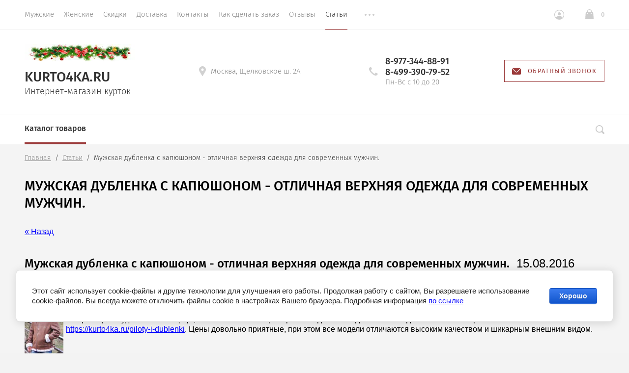

--- FILE ---
content_type: text/html; charset=utf-8
request_url: https://kurto4ka.ru/muzhskaya-dublenka-s-kapyushonom-otlichnaya-verkhnyaya-odezhda-dlya-sovremennykh-muzhchin
body_size: 17832
content:
                              <!doctype html>
<html lang="ru">
<head>
	<meta charset="utf-8">
	<meta name="robots" content="all"/>
	<title>От холодов и стужи, мороза всегда защити мужская дубленка с капюшоном. Как сделать правильный выбор, на что нужно обратить внимание? Полезная информация. </title>
<!-- assets.top -->
<script src="/g/libs/nocopy/1.0.0/nocopy.for.all.js" ></script>
<!-- /assets.top -->
	<meta name="description" content="В лютые морозы, снег и дождь - всегда и везде вас надежно защитит от капризов погоды мужская дубленка с капюшоном. Как сделать правильный выбор? Как выбрать достойную модель? Самое время узнать ответы на эти вопросы. Здесь Вы можете почитать полезную информацию по вопросам подбора и ухода за верхней одеждой. ">
	<meta name="keywords" content="мужская дубленка с капюшоном  ">
	<meta name="SKYPE_TOOLBAR" content="SKYPE_TOOLBAR_PARSER_COMPATIBLE">
	<meta name="viewport" content="width=device-width, initial-scale=1.0, maximum-scale=1.0, user-scalable=no">
	<meta name="format-detection" content="telephone=no">
	 		
	<link rel="preload" href="/g/css/styles_articles_tpl.css" as="style">
	<link rel="stylesheet" href="/g/css/styles_articles_tpl.css">
	<link rel="preload" href="/g/libs/jquery/1.10.2/jquery.min.js" as="script">
	<script src="/g/libs/jquery/1.10.2/jquery.min.js"></script>
		<link rel="stylesheet" href="/g/css/styles_articles_tpl.css">
<meta name="google-site-verification" content="zZFw3d2QcNgvMxkyyQQccH7t-hyZezySh-PyNXZgBaw" />
<link rel='stylesheet' type='text/css' href='/shared/highslide-4.1.13/highslide.min.css'/>
<script type='text/javascript' src='/shared/highslide-4.1.13/highslide-full.packed.js'></script>
<script type='text/javascript'>
hs.graphicsDir = '/shared/highslide-4.1.13/graphics/';
hs.outlineType = null;
hs.showCredits = false;
hs.lang={cssDirection:'ltr',loadingText:'Загрузка...',loadingTitle:'Кликните чтобы отменить',focusTitle:'Нажмите чтобы перенести вперёд',fullExpandTitle:'Увеличить',fullExpandText:'Полноэкранный',previousText:'Предыдущий',previousTitle:'Назад (стрелка влево)',nextText:'Далее',nextTitle:'Далее (стрелка вправо)',moveTitle:'Передвинуть',moveText:'Передвинуть',closeText:'Закрыть',closeTitle:'Закрыть (Esc)',resizeTitle:'Восстановить размер',playText:'Слайд-шоу',playTitle:'Слайд-шоу (пробел)',pauseText:'Пауза',pauseTitle:'Приостановить слайд-шоу (пробел)',number:'Изображение %1/%2',restoreTitle:'Нажмите чтобы посмотреть картинку, используйте мышь для перетаскивания. Используйте клавиши вперёд и назад'};</script>

            <!-- 46b9544ffa2e5e73c3c971fe2ede35a5 -->
            <script src='/shared/s3/js/lang/ru.js'></script>
            <script src='/shared/s3/js/common.min.js'></script>
        <link rel='stylesheet' type='text/css' href='/shared/s3/css/calendar.css' /><link rel="icon" href="/favicon.ico" type="image/x-icon">

<!--s3_require-->
<link rel="stylesheet" href="/g/basestyle/1.0.1/user/user.css" type="text/css"/>
<link rel="stylesheet" href="/g/basestyle/1.0.1/cookie.message/cookie.message.css" type="text/css"/>
<link rel="stylesheet" href="/g/basestyle/1.0.1/user/user.blue.css" type="text/css"/>
<script type="text/javascript" src="/g/basestyle/1.0.1/user/user.js" async></script>
<link rel="stylesheet" href="/g/s3/lp/lpc.v4/css/styles.css" type="text/css"/>
<link rel="stylesheet" href="/g/s3/lp/cookie.message/__landing_page_content_global.css" type="text/css"/>
<link rel="stylesheet" href="/g/s3/lp/cookie.message/colors_lpc.css" type="text/css"/>
<link rel="stylesheet" href="/g/basestyle/1.0.1/cookie.message/cookie.message.blue.css" type="text/css"/>
<script type="text/javascript" src="/g/basestyle/1.0.1/cookie.message/cookie.message.js" async></script>
<!--/s3_require-->

<!--s3_goal-->
<script src="/g/s3/goal/1.0.0/s3.goal.js"></script>
<script>new s3.Goal({map:{"329609":{"goal_id":"329609","object_id":"219609","event":"submit","system":"metrika","label":"CLICK","code":"anketa"},"530504":{"goal_id":"530504","object_id":"5417409","event":"submit","system":"metrika","label":"CLIK","code":"anketa"}}, goals: [], ecommerce:[]});</script>
<!--/s3_goal-->
	



			<link rel="preload" href="/g/shop2v2/default/css/theme.less.css" as="style">
		<link rel="stylesheet" type="text/css" href="/g/shop2v2/default/css/theme.less.css">
	
	<link rel="preload" href="/g/printme.js" as="script">
	<script type="text/javascript" src="/g/printme.js"></script>
	<link rel="preload" href="/g/shop2v2/default/js/tpl.js" as="script">
	<script type="text/javascript" src="/g/shop2v2/default/js/tpl.js"></script>
	<link rel="preload" href="/g/shop2v2/default/js/baron.min.js" as="script">
	<script type="text/javascript" src="/g/shop2v2/default/js/baron.min.js"></script>

	<link rel="preload" href="/g/shop2v2/default/js/shop2.2.js" as="script">
	<script type="text/javascript" src="/g/shop2v2/default/js/shop2.2.js"></script>

<script type="text/javascript">shop2.init({"productRefs": null,"apiHash": {"getSearchMatches":"a0f9c8748926e62885844bff95775e2e","getFolderCustomFields":"aaca387d727bee3ed4bbce068d47e03b","getProductListItem":"99c3aa51259283a986ffd9070cceb538","cartAddItem":"15f2fabed9f9ac33b760a90de2af687b","cartRemoveItem":"9dd28033dcc9e45f458f88525cca9a0f","cartUpdate":"1c1d4ee5c418d02c02f23f70cbaf5458","cartRemoveCoupon":"50de21fbb274ec4a06a2dbf69b554ddb","cartAddCoupon":"210807db7c76fa45b569f0ca9e573958","deliveryCalc":"04feb589210816dcf1bfef28dd55bf4e","printOrder":"231eead3089f760c44ea344d217231e0","cancelOrder":"1b2c3730ad15eeddcb2852ee848aec6a","cancelOrderNotify":"0b451748279ff134ff006135e0eab6b6","repeatOrder":"49cea8cd6d43269d4e62ecd7bb3e430e","paymentMethods":"f049661190b7b637c82380b8b2e0bf6d","compare":"f623d6e0741d9567e568a0bdae2035b5","getPromoProducts":"392a93dc8547601473cf3c127fd9d87b"},"hash": null,"verId": 739272,"mode": "view","step": "","uri": "/kurtki","IMAGES_DIR": "/d/","my": {"show_sections":true},"maps_yandex_key":"","maps_google_key":""});</script>
<style type="text/css">.product-item-thumb {width: 300px;}.product-item-thumb .product-image, .product-item-simple .product-image {height: 300px;width: 300px;}.product-item-thumb .product-amount .amount-title {width: 204px;}.product-item-thumb .product-price {width: 250px;}.shop2-product .product-side-l {width: 200px;}.shop2-product .product-image {height: 250px;width: 200px;}.shop2-product .product-thumbnails li {width: 56px;height: 56px;}</style>	
	<link rel="preload" href="/g/libs/owl-carousel/2.2.1/owl.carousel.min.js" as="script">
	<script src="/g/libs/owl-carousel/2.2.1/owl.carousel.min.js" charset="utf-8"></script>
	<link rel="preload" href="/g/libs/jquery-formstyler/1.7.4/jquery.formstyler.min.js" as="script">
	<script src="/g/libs/jquery-formstyler/1.7.4/jquery.formstyler.min.js"></script>
	<link rel="preload" href="/g/s3/misc/eventable/0.0.1/s3.eventable.js" as="script">
	<script type="text/javascript" src="/g/s3/misc/eventable/0.0.1/s3.eventable.js"></script>
	<link rel="preload" href="/g/s3/misc/math/0.0.1/s3.math.js" as="script">
	<script type="text/javascript" src="/g/s3/misc/math/0.0.1/s3.math.js"></script>
	<link rel="preload" href="/g/s3/menu/allin/0.0.2/s3.menu.allin.js" as="script">
	<script type="text/javascript" src="/g/s3/menu/allin/0.0.2/s3.menu.allin.js"></script>
	<link rel="preload" href="/g/s3/misc/form/1.0.0/s3.form.js" as="script">
	<script src="/g/s3/misc/form/1.0.0/s3.form.js" charset="utf-8"></script>
	<link rel="preload" href="/g/templates/shop2/2.74.2/js/plugins.min.js" as="script">
	<script src="/g/templates/shop2/2.74.2/js/plugins.min.js" charset="utf-8"></script>
	<link rel="preload" href="/g/templates/shop2/2.74.2/js/main.js" as="script">
	<script src="/g/templates/shop2/2.74.2/js/main.js" charset="utf-8"></script>
	
	<link rel="preload" href="/shared/highslide-4.1.13/highslide.min.css" as="style">
	<link rel="preload" href="/shared/highslide-4.1.13/highslide-full.packed.js" as="script">
	<link rel="preload" href="/shared/flowplayer/flowplayer-3.2.9.min.js" as="script">
	<link rel="preload" href="/shared/s3/css/calendar.css" as="style">
	<link rel="preload" href="/shared/s3/js/lang/ru.js" as="script">
	<link rel="preload" href="/shared/s3/js/cookie.js" as="script">
	<link rel="preload" href="/shared/s3/js/widgets.js?v=8" as="script">
	<link rel="preload" href="/shared/s3/js/calendar.packed.js" as="script">
	<link rel="preload" href="/g/basestyle/1.0.0/user/user.blue.css" as="style">
	<link rel="preload" href="/g/basestyle/1.0.0/user/user.js" as="script">
	<link rel="preload" href="/g/s3/goal/1.0.0/s3.goal.js" as="script">
	
		 					<link rel="preload" href="/t/v407/images/theme14/theme.min.css" as="style">
			<link rel="stylesheet" href="/t/v407/images/theme14/theme.min.css">
			<!--[if lt IE 10]>
<script src="/g/libs/ie9-svg-gradient/0.0.1/ie9-svg-gradient.min.js"></script>
<script src="/g/libs/jquery-placeholder/2.0.7/jquery.placeholder.min.js"></script>
<script src="/g/libs/jquery-textshadow/0.0.1/jquery.textshadow.min.js"></script>
<script src="/g/s3/misc/ie/0.0.1/ie.js"></script>
<![endif]-->
<!--[if lt IE 9]>
<script src="/g/libs/html5shiv/html5.js"></script>
<![endif]-->
<link rel="preload" href="/t/v407/images/bdr_style.scss.css" as="style">
<link rel="stylesheet" href="/t/v407/images/bdr_style.scss.css">

<!-- Global site tag (gtag.js) - Google Analytics -->
<script async src="https://www.googletagmanager.com/gtag/js?id=UA-159209409-1"></script>
<script>
setTimeout(function(){
  window.dataLayer = window.dataLayer || [];
  function gtag(){dataLayer.push(arguments);}
  gtag('js', new Date());

  gtag('config', 'UA-159209409-1');
}, 5000);  
</script>

</head>
<body style="opacity: 0;">
	
	<div class="site-wrapper st-container" id="st-container">
		<div class="site_wrap_in  folder_wrap">
		<header role="banner" class="site-header">
			<div class="header_top">
				<div class="header_top__left_wrap">
											<nav class="menu-top-wrapper">
							<ul class="menu-top menu flex-menu"><li><a href="/kozhanyye-kurtki-muzhskiye" >Мужские</a></li><li><a href="/zhenskie-kurtki" >Женские</a></li><li><a href="/skidki-i-akcii" >Скидки</a></li><li><a href="/dostavka" >Доставка</a></li><li><a href="/contacts" >Контакты</a></li><li><a href="/kak-sdelat-zakaz" >Как сделать заказ</a></li><li><a href="/otzyvy" >Отзывы</a></li><li class="opened active"><a href="/stati" >Статьи</a></li><li><a href="/o-kompanii" >О Компании</a></li><li><a href="/users" >Пользователи</a></li><li><a href="/chasto-zadavaemye-voprosy-faq" >Часто задаваемые вопросы (FAQ)</a></li></ul>      
						</nav>    
										<div data-effect="st-effect-1" class="button">
						<div></div>
						<div></div>
						<div></div>
					</div>
				</div>
				<div class="header_top__right_wrap">
					<div class="shop2-block login-form">
	<div class="block-title">
		<span>&nbsp;</span>
	</div>
	<div class="block-body">
					<form method="post" action="/users">
				<strong>Кабинет</strong>
				<input type="hidden" name="mode" value="login" />
				<div class="row">
					<label class="field text"><input type="text" placeholder="Логин" name="login" id="login" tabindex="1" value="" /></label>
				</div>
				<div class="row">
					<label class="field password"><input type="password" placeholder="Пароль" name="password" id="password" tabindex="2" value="" /></label>
				</div>
				<div class="button-wrap"><button type="submit" class="signin-btn" tabindex="3">Войти</button></div>
			<re-captcha data-captcha="recaptcha"
     data-name="captcha"
     data-sitekey="6LcYvrMcAAAAAKyGWWuW4bP1De41Cn7t3mIjHyNN"
     data-lang="ru"
     data-rsize="invisible"
     data-type="image"
     data-theme="light"></re-captcha></form>
			<div class="clear-container"></div>
			<p>
				<a href="/users/register" class="register">Регистрация</a>
				<a href="/users/forgot_password" class="forgot">Забыли пароль?</a>
			</p>
						<div class="g-auth__row g-auth__social-min">
								



				
						<div class="g-form-field__title"><b>Также Вы можете войти через:</b></div>
			<div class="g-social">
																												<div class="g-social__row">
								<a href="/users/hauth/start/vkontakte?return_url=/muzhskaya-dublenka-s-kapyushonom-otlichnaya-verkhnyaya-odezhda-dlya-sovremennykh-muzhchin" class="g-social__item g-social__item--vk-large" rel="nofollow">Vkontakte</a>
							</div>
																																						<!--noindex-->
							<a href="/users/hauth/start/yandex?return_url=/muzhskaya-dublenka-s-kapyushonom-otlichnaya-verkhnyaya-odezhda-dlya-sovremennykh-muzhchin" class="g-social__item g-social__item--ya" rel="nofollow">Yandex</a>
						<!--/noindex-->
																
			</div>
			
		
	
			<div class="g-auth__personal-note">
									
			
							Я выражаю <a href="/users/agreement" target="_blank">согласие на передачу и обработку персональных данных</a> в соответствии с <a href="/users/policy" target="_blank">политикой конфиденциальности</a>
					</div>
				</div>
						</div>
</div>				<div class="cart-wrapper">
					<div class="cart-block-btn   "><span class="cart-total-amount">0</span></div>
											<div class="cart-block-in">
							<div class="cart-in empty" id="shop2-cart-preview">
	<div class="cart-block">
		<div class="cart_title2">Корзина</div>
		<ul></ul>
		<div class="information-cart">
			<div class="information-cart-in">
				<div class="cart-total-amount"><div class="title">Товаров:</div><span>0</span></div>
				<div class="cart-total-sum"><div class="title">На сумму:</div>0  <span></span></div>
			</div>
		</div>
		<div class="cart-block-bot">
			<a href="/kurtki/cart" id="shop2-cart-preview" class="cart-link btn-variant1">Оформить</a>
			<a href="/kurtki?mode=cart&action=cleanup" class="remove-all-cart-poruduct">Очистить</a>
		</div>
	</div>
</div>						</div>
									</div>
			</div>
		</div>

		<div class="header_middle">
			<div class="header_middle__left_wrap">
				<a class="logo-top" href="http://kurto4ka.ru">
										<img style="margin-bottom: 10px;" src=/thumb/2/1DvzAWcdCoqNpwxDI7tcXg/460r295/d/%D0%92%D0%BC%D0%B5%D1%81%D1%82%D0%BE_%D0%B8%D0%BD%D1%82%D0%B5%D1%80%D0%BD%D0%B5%D1%82-%D0%BC%D0%B0%D0%B3%D0%B0%D0%B7%D0%B8%D0%BD.jpg  alt="">
										<div class="name">Kurto4ka.ru</div>
					<div class="activity">Интернет-магазин курток</div>
				</a>
			</div>
			<div class="header_middle__right_wrap">
				<div class="contacts_wrap">
									<div class="address">
					<svg 
						xmlns="http://www.w3.org/2000/svg"
						xmlns:xlink="http://www.w3.org/1999/xlink"
						width="14px" height="20px">
						<path fill-rule="evenodd"  fill="rgb(209, 209, 209)"
						d="M7.001,0.000 C3.141,0.000 -0.000,3.085 -0.000,6.876 C-0.000,8.029 0.299,9.169 0.864,10.181 C0.875,10.205 0.887,10.229 0.900,10.252 L6.449,19.688 C6.563,19.881 6.773,20.000 7.000,20.000 C7.227,20.000 7.438,19.881 7.551,19.688 L13.100,10.252 C13.113,10.230 13.124,10.209 13.133,10.186 C13.701,9.173 14.000,8.029 14.000,6.876 C14.000,3.085 10.860,0.000 7.001,0.000 ZM7.001,9.375 C5.594,9.375 4.454,8.256 4.454,6.876 C4.454,5.494 5.594,4.375 7.001,4.375 C8.408,4.375 9.546,5.494 9.546,6.876 C9.546,8.256 8.408,9.375 7.001,9.375 Z"/>
					</svg>
					<div>Москва, Щелковское ш. 2А</div>
				</div>
													<div class="phone">
						<svg 
							xmlns="http://www.w3.org/2000/svg"
							xmlns:xlink="http://www.w3.org/1999/xlink"
							width="18px" height="18px">
							<path fill-rule="evenodd"  fill="rgb(209, 209, 209)"
							d="M17.980,14.516 C17.942,14.365 17.844,14.237 17.707,14.161 L13.857,12.018 C13.612,11.882 13.303,11.947 13.135,12.171 C11.869,13.852 11.479,14.279 10.851,14.285 C9.449,14.285 3.708,8.531 3.708,7.134 C3.717,6.531 4.142,6.132 5.823,4.865 C6.048,4.696 6.113,4.388 5.977,4.143 L3.833,0.292 C3.758,0.157 3.629,0.057 3.478,0.020 C3.327,-0.018 3.168,0.009 3.037,0.094 C2.121,0.683 -0.007,2.260 -0.007,4.135 L-0.007,4.214 C-0.010,5.309 -0.020,8.220 4.878,13.116 C9.763,18.001 12.721,18.001 13.694,18.001 L13.863,18.001 C15.736,18.001 17.314,15.873 17.906,14.958 C17.991,14.827 18.017,14.667 17.980,14.516 Z"/>
						</svg>
						<div class="phone_in">
															<a href="tel:8-977-344-88-91"><span>8-977-344-88-91</span></a>
															<a href="tel:8-499-390-79-52"><span>8-499-390-79-52</span></a>
														<div class="free_call">Пн-Вс с 10 до 20</div>
						</div>
						
					</div>
						<a href="#" class="callback">
			<svg 
			xmlns="http://www.w3.org/2000/svg"
			xmlns:xlink="http://www.w3.org/1999/xlink"
			width="18px" height="14px">
			<path fill-rule="evenodd" d="M16.313,14.000 L1.688,14.000 C0.757,14.000 -0.000,13.246 -0.000,12.320 L-0.000,1.985 L6.782,8.691 L6.848,8.748 C7.519,9.245 8.141,9.576 9.000,9.576 C9.861,9.576 10.484,9.243 11.154,8.743 L18.000,1.983 L18.000,12.320 C18.000,13.246 17.243,14.000 16.313,14.000 ZM9.000,8.344 C8.542,8.344 8.191,8.202 7.622,7.785 L0.383,0.627 C0.693,0.247 1.159,-0.000 1.688,-0.000 L16.313,-0.000 C16.840,-0.000 17.307,0.247 17.617,0.627 L10.379,7.782 C9.810,8.202 9.459,8.344 9.000,8.344 Z"/>
		</svg>
		<div>Обратный звонок</div>
	</a>
	
				</div>
						<div class="form_wrap_fixed">
			<div class="form_in">
				<div class="close_form">
					<div></div>
					<div></div>
				</div>
				<div class="form_inputs_wrap">
					<div class="form_wrap_in">
						<div class="tpl-anketa" data-api-url="/-/x-api/v1/public/?method=form/postform&param[form_id]=47545221" data-api-type="form">
	<div class="title">Обратный звонок</div>			<form method="post" action="/stati" data-s3-anketa-id="47545221">
		<input type="hidden" name="params[placeholdered_fields]" value="1" />
		<input type="hidden" name="form_id" value="47545221">
		<input type="hidden" name="tpl" value="global:form.minimal-2.2.74.tpl">
									        <div class="tpl-field type-text field-required">
                                          <div class="field-value">
                                    <input required  type="text" size="30" maxlength="100" value="" name="d[0]" placeholder="Ваше имя *" />
	            	            	          </div>
	        </div>
	        						        <div class="tpl-field type-text field-required">
                                          <div class="field-value">
                                    <input required  type="text" size="30" maxlength="100" value="" name="d[1]" placeholder="Ваш телефон *" />
	            	            	          </div>
	        </div>
	        									<div class="tpl-field">Нажимая кнопку, Вы соглашаетесь на обработку персональных данных. Подробнее в разделе <a href="/politika-konfidentsialnosti">Политика Конфиденциальности</a>.</div>
					
		
		<div class="tpl-field tpl-field-button">
			<button type="submit" class="tpl-form-button">Отправить</button>
		</div>

		<re-captcha data-captcha="recaptcha"
     data-name="captcha"
     data-sitekey="6LcYvrMcAAAAAKyGWWuW4bP1De41Cn7t3mIjHyNN"
     data-lang="ru"
     data-rsize="invisible"
     data-type="image"
     data-theme="light"></re-captcha></form>
					</div>
					</div>
				</div>
			</div>
		</div>
	</div>
</div>
<div class="header_bottom">
	<div class="header_bottom__left_wrap">
		<nav class="st-menu st-effect-1">
			<div class="header_top">
				<div class="header_top__left_wrap">
					<div class="menu_closer">
						<div></div>
						<div></div>
						<div></div>
					</div>
				</div>
				<div class="header_top__right_wrap">
					<div class="flex_fix_wrapper">
						<div class="shop2-block login-form">
	<div class="block-title">
		<span>&nbsp;</span>
	</div>
	<div class="block-body">
					<form method="post" action="/users">
				<strong>Кабинет</strong>
				<input type="hidden" name="mode" value="login" />
				<div class="row">
					<label class="field text"><input type="text" placeholder="Логин" name="login" id="login" tabindex="1" value="" /></label>
				</div>
				<div class="row">
					<label class="field password"><input type="password" placeholder="Пароль" name="password" id="password" tabindex="2" value="" /></label>
				</div>
				<div class="button-wrap"><button type="submit" class="signin-btn" tabindex="3">Войти</button></div>
			<re-captcha data-captcha="recaptcha"
     data-name="captcha"
     data-sitekey="6LcYvrMcAAAAAKyGWWuW4bP1De41Cn7t3mIjHyNN"
     data-lang="ru"
     data-rsize="invisible"
     data-type="image"
     data-theme="light"></re-captcha></form>
			<div class="clear-container"></div>
			<p>
				<a href="/users/register" class="register">Регистрация</a>
				<a href="/users/forgot_password" class="forgot">Забыли пароль?</a>
			</p>
						<div class="g-auth__row g-auth__social-min">
								



				
						<div class="g-form-field__title"><b>Также Вы можете войти через:</b></div>
			<div class="g-social">
																												<div class="g-social__row">
								<a href="/users/hauth/start/vkontakte?return_url=/muzhskaya-dublenka-s-kapyushonom-otlichnaya-verkhnyaya-odezhda-dlya-sovremennykh-muzhchin" class="g-social__item g-social__item--vk-large" rel="nofollow">Vkontakte</a>
							</div>
																																						<!--noindex-->
							<a href="/users/hauth/start/yandex?return_url=/muzhskaya-dublenka-s-kapyushonom-otlichnaya-verkhnyaya-odezhda-dlya-sovremennykh-muzhchin" class="g-social__item g-social__item--ya" rel="nofollow">Yandex</a>
						<!--/noindex-->
																
			</div>
			
		
	
			<div class="g-auth__personal-note">
									
			
							Я выражаю <a href="/users/agreement" target="_blank">согласие на передачу и обработку персональных данных</a> в соответствии с <a href="/users/policy" target="_blank">политикой конфиденциальности</a>
					</div>
				</div>
						</div>
</div>						<div class="menu_closer"></div>
					</div>
				</div>
			</div>
			 
			
			
							<ul class="menu-top clearfix">
															
											<li class="has-child"><a href="/kozhanyye-kurtki-muzhskiye">Мужские кожаные куртки</a>
																													
										
																							<ul class="level-2 folderEmpty">
																	
																								
											<li ><a href="/kurtki-iz-kozhi-buyvola"><span>КУРТКИ ИЗ КОЖИ БУЙВОЛА</span></a>
										
										
																							</li>
																							
											<li ><a href="/catalog/osenniye-kurtki-muzhskiye"><span>ОСЕННИЕ</span></a>
										
										
																							</li>
																							
											<li ><a href="/bolshie-razmery"><span>БОЛЬШИЕ РАЗМЕРЫ</span></a>
										
										
																							</li>
																							
											<li class="has-child"><a href="/catalog/vesenniye"><span>ВЕСЕННИЕ</span></a>
										
										
																							<ul class="level-3 folderEmpty">
																								
											<li ><a href="/kozhannyye-vesenniye-kurtki"><span>Кожаные весенние куртки</span></a>
										
										
																							</li>
																							
											<li ><a href="/kurtki-iz-tkani"><span>Куртки из ткани</span></a>
										
										
																							</li>
															</ul></li>
																							
											<li ><a href="/vetrovki"><span>ВЕТРОВКИ</span></a>
										
										
																							</li>
																							
											<li ><a href="/vse-muzhskiye-kurtki"><span>ВСЕ МУЖСКИЕ</span></a>
										
										
																							</li>
															</ul></li>
																							
											<li class=""><a href="/demisezonnyyespodstezhkoy">ДЕМИСЕЗОННЫЕ</a>
																													
										
																							</li>
																							
											<li class="has-child"><a href="/piloty-i-dublenki">Пилоты и Дубленки</a>
																													
										
																							<ul class="level-2 folderEmpty">
																	
																								
											<li ><a href="/dublenki-pilot-iz-ovchiny"><span>Дубленки Пилот из овчины</span></a>
										
										
																							</li>
																							
											<li ><a href="/kozhanyye-kurtki-pilot"><span>Кожаные Пилоты</span></a>
										
										
																							</li>
															</ul></li>
																							
											<li class=""><a href="/catalog/muzhskiye/parki">ПАРКИ МУЖСКИЕ</a>
																													
										
																							</li>
																							
											<li class="has-child"><a href="/skidki-i-akcii">Акции и скидки</a>
																													
										
																							</li>
																							
											<li class=""><a href="/catalog/muzhskiye/alyaski">АЛЯСКИ</a>
																													
										
																							</li>
																							
											<li class="has-child"><a href="/letnyye-kurtki">Летные куртки</a>
																													
										
																							<ul class="level-2 folderEmpty">
																	
																								
											<li ><a href="/letnyye-kurtki-vvs-rossii"><span>Летные ВВС России</span></a>
										
										
																							</li>
															</ul></li>
																							
											<li class=""><a href="/m65-kozhanyye-kurtki">М 65 Кожаные</a>
																													
										
																							</li>
																							
											<li class="has-child"><a href="/zimniye-muzhskiye-kurtki">ЗИМНИЕ</a>
																													
										
																							<ul class="level-2 folderEmpty">
																	
																								
											<li ><a href="/kozhanyye-pukhoviki"><span>Кожаные пуховики</span></a>
										
										
																							</li>
															</ul></li>
																							
											<li class=""><a href="/magazin/folder/novinki">Новинки</a>
																													
										
										
					</li></ul>
					
											
		</nav> 
	</div>
	<div class="header_bottom__right_wrap">
		<div class="form_wrapper">
				<div class="form_opener"></div>
				<form action="/search" class="search_form" method="get">
					<input name="search" type="text"  class="search-text" onBlur="this.value=this.value==''?'Поиск по сайту':this.value;" onFocus="this.value=this.value=='Поиск по сайту'?'':this.value;" value="Поиск по сайту" />
					<input type="submit" class="search-button" value="" />
					<a href="#" class="big_opener"></a>
				<re-captcha data-captcha="recaptcha"
     data-name="captcha"
     data-sitekey="6LcYvrMcAAAAAKyGWWuW4bP1De41Cn7t3mIjHyNN"
     data-lang="ru"
     data-rsize="invisible"
     data-type="image"
     data-theme="light"></re-captcha></form> 
				
				
					
    
<div class="shop2-block search-form ">
	<div class="block_title">
		<strong>Расширенный поиск</strong>
	</div>
	<div class="block-body">
		<form action="/kurtki/search" enctype="multipart/form-data">
			<input type="hidden" name="sort_by" value=""/>
			
							<div class="row">
					<div class="row-title">Цена </div>
					<div class="price_wrap">
						<label><span>от</span><input name="s[price][min]" type="text" size="5" class="small" value="" /></label>
					<label><span>до</span><input name="s[price][max]" type="text" size="5" class="small" value="" /></label>
					</div>
				</div>
			
							<div class="row">
					<label class="row-title" for="shop2-name">Название:</label>
					<input type="text" name="s[name]" size="20" id="shop2-name" value="" />
				</div>
			
							<div class="row">
					<label class="row-title" for="shop2-article">Артикул:</label>
					<input type="text" name="s[article]" id="shop2-article" value="" />
				</div>
			
							<div class="row">
					<label class="row-title" for="shop2-text">Текст:</label>
					<input type="text" name="search_text" size="20" id="shop2-text"  value="" />
				</div>
			
			
							<div class="row">
					<div class="row-title">Выберите категорию:</div>
					<select name="s[folder_id]" id="s[folder_id]">
						<option value="">Все</option>
																											                            <option value="730291421" >
	                                 Мужские кожаные куртки
	                            </option>
	                        														                            <option value="114242009" >
	                                &raquo; КУРТКИ ИЗ КОЖИ БУЙВОЛА
	                            </option>
	                        														                            <option value="730292421" >
	                                &raquo; ОСЕННИЕ
	                            </option>
	                        														                            <option value="730293221" >
	                                &raquo; БОЛЬШИЕ РАЗМЕРЫ
	                            </option>
	                        														                            <option value="141853409" >
	                                &raquo; ВЕСЕННИЕ
	                            </option>
	                        														                            <option value="141853609" >
	                                &raquo;&raquo; Кожаные весенние куртки
	                            </option>
	                        														                            <option value="141853809" >
	                                &raquo;&raquo; Куртки из ткани
	                            </option>
	                        														                            <option value="110866009" >
	                                &raquo; ВЕТРОВКИ
	                            </option>
	                        														                            <option value="122108409" >
	                                &raquo; ВСЕ МУЖСКИЕ
	                            </option>
	                        														                            <option value="155345409" >
	                                 ДЕМИСЕЗОННЫЕ
	                            </option>
	                        														                            <option value="730292621" >
	                                 Пилоты и Дубленки
	                            </option>
	                        														                            <option value="122107209" >
	                                &raquo; Дубленки Пилот из овчины
	                            </option>
	                        														                            <option value="122107409" >
	                                &raquo; Кожаные Пилоты
	                            </option>
	                        														                            <option value="730292821" >
	                                 ПАРКИ МУЖСКИЕ
	                            </option>
	                        														                            <option value="730292021" >
	                                 Акции и скидки
	                            </option>
	                        														                            <option value="232752209" >
	                                 АЛЯСКИ
	                            </option>
	                        														                            <option value="110866609" >
	                                 Летные куртки
	                            </option>
	                        														                            <option value="122798409" >
	                                &raquo; Летные ВВС России
	                            </option>
	                        														                            <option value="274144009" >
	                                 М 65 Кожаные
	                            </option>
	                        														                            <option value="730292221" >
	                                 ЗИМНИЕ
	                            </option>
	                        														                            <option value="129163609" >
	                                &raquo; Кожаные пуховики
	                            </option>
	                        														                            <option value="730291821" >
	                                 Новинки
	                            </option>
	                        											</select>
				</div>
						

						<div id="shop2_search_global_fields">
				
						
			
												<div class="row">
						<div class="row-title">*Размер:</div>
						<select name="s[razmer_test]">
							<option value="">Все</option>
															<option value="158343409">44</option>
															<option value="158343609">46</option>
															<option value="158343809">48</option>
															<option value="158344009">50</option>
															<option value="158344209">52</option>
															<option value="158367009">54</option>
															<option value="158367209">56</option>
															<option value="158367409">58</option>
															<option value="158367609">60</option>
															<option value="158367809">62</option>
															<option value="158368009">64</option>
															<option value="158420809">66</option>
															<option value="158421009">68</option>
															<option value="158421209">70</option>
															<option value="164229609">временно отсутствует</option>
															<option value="164229809">временно отсутствует</option>
															<option value="164490209">0</option>
															<option value="164490409">нет</option>
															<option value="997573713">72</option>
															<option value="997573913">74</option>
															<option value="997574113">76</option>
															<option value="997574313">78</option>
													</select>
					</div>
							

						</div>
						
							<div class="row">
					<div class="row-title">Производитель:</div>
					<select name="s[vendor_id]">
						<option value="">Все</option>          
	                    	                        <option value="13033609" >BUGATTI</option>
	                    	                        <option value="40597501" >DENIS</option>
	                    	                        <option value="16753609" >NICKELSON</option>
	                    	                        <option value="7234609" >ROYAL SPIRIT</option>
	                    	                        <option value="12889809" >Германия</option>
	                    	                        <option value="55384821" >Италия</option>
	                    					</select>
				</div>
			
							<div class="row">
					<div class="row-title">Новинка:</div>
					<select name="s[new]">
						<option value="">Все</option>
	                    <option value="1">да</option>
	                    <option value="0">нет</option>
					</select>
				</div>
			
							<div class="row">
					<div class="row-title">Спецпредложение:</div>
					<select name="s[special]">
						<option value="">Все</option>
	                    <option value="1">да</option>
	                    <option value="0">нет</option>
					</select>
				</div>
			
							<div class="row">
					<div class="row-title">Результатов на странице:</div>
					<select name="s[products_per_page]">
									            				            				            <option value="5">5</option>
			            				            				            <option value="20" selected="selected">20</option>
			            				            				            <option value="35">35</option>
			            				            				            <option value="50">50</option>
			            				            				            <option value="65">65</option>
			            				            				            <option value="80">80</option>
			            				            				            <option value="95">95</option>
			            					</select>
				</div>
						<div id="shop2_search_custom_fields"></div>
			<div class="row_submit">
				<button type="submit" class="search-btn">Показать</button>
			</div>
			
		<re-captcha data-captcha="recaptcha"
     data-name="captcha"
     data-sitekey="6LcYvrMcAAAAAKyGWWuW4bP1De41Cn7t3mIjHyNN"
     data-lang="ru"
     data-rsize="invisible"
     data-type="image"
     data-theme="light"></re-captcha></form>
		<div class="clear-container"></div>
	</div>
</div><!-- Search Form -->		</div>
	</div>
</div>
</header>
<div class="content-wrapper clear-self">
			<div class="h1_wrap">
			
<div class="site-path" data-url="/stati"><a href="/">Главная</a>  /  <a href="/stati">Статьи</a>  /  Мужская дубленка с капюшоном - отличная верхняя одежда для современных мужчин.</div>							<h1>Мужская дубленка с капюшоном - отличная верхняя одежда для современных мужчин. </h1>
					</div>   
		    
	<div class="content_in_wrap">
					<aside role="complementary" class="sidebar left hidden">
				 
					   
				 
 
				                    <div class="shop2-filter-wr">
                        <div class="shop2-filter-scroller">    
                            <div class="shop2-filter-title">
                                Фильтр
                            </div>
                            
                        </div>
                    </div>
                			</aside> <!-- .sidebar-left -->
				<main role="main" class="main centered">
			<div class="content">
				<div class="content-inner"><style type="text/css">
.art_h1 {margin:0; padding:0 0 10px;
  font:italic 23px "Trebuchet MS",sans-serif; color:#5F5F5F;}

.art_path {padding:7px 0;}
/****************************/
.art-tpl__title {margin:0 0 5px; font-size:22px;}
.art-tpl__title a {text-decoration:none;}
.art-tpl__title a:hover {text-decoration:underline;}
.tab_null {border:none; border-spacing:0; border-collapse:collapse; width:100%;}
.tab_null .td {border:none; padding:0; vertical-align:top;
   text-align:left;}
.tab_null .art-tpl__thumb {padding:6px 5px 6px 0; float:left}
.tab_null .art-tpl__thumb img {border:none;}
.art-tpl__note {font-size:12px; line-height:1.5;}
.art-tpl__inf {margin:0 0 25px; text-align:left; font-size:12px;}
.art-tpl__inf .date {padding-right:12px;}
.art-tpl__inf .read_more {padding-left:12px;}
.art-tpl__folders {width:230px;}
.art-tpl__folders__title {font-size:22px;}
.art-tpl__folders ul {padding-left:16px;}
</style>

<table class="tab_null">
    <tr>
        <td class="td">
                                           <a href="javascript:history.go(-1)">&laquo; Назад</a><br /><br />
      <h2><b>Мужская дубленка с капюшоном - отличная верхняя одежда для современных мужчин.</b>&nbsp;&nbsp;15.08.2016 05:37</h2>
                    <div class="art-tpl__thumb">
              <a class="highslide" href="/d/MZ114коричневаядубленкамужская4.jpg" onclick="return hs.expand(this);">
                <img src="/thumb/2/mSZN9cam5okIoPN5iv-JYg/120r120/d/MZ114%D0%BA%D0%BE%D1%80%D0%B8%D1%87%D0%BD%D0%B5%D0%B2%D0%B0%D1%8F%D0%B4%D1%83%D0%B1%D0%BB%D0%B5%D0%BD%D0%BA%D0%B0%D0%BC%D1%83%D0%B6%D1%81%D0%BA%D0%B0%D1%8F4.jpg" alt="Мужская дубленка с капюшоном - отличная верхняя одежда для современных мужчин." title="Мужская дубленка с капюшоном - отличная верхняя одежда для современных мужчин." />
              </a>
          </div>
                      <p>Одно из самых холодных времен года - это зима. В этот период низкая температура, сильный ветер, снег или даже снег с дождем - вполне вероятны. Очень важно заранее подготовиться к суровой зиме - мужская дубленка с капюшоном станет прекрасным выбором для мужчин, которые ценят удобство и комфорт, стиль и качество. Приобрести подобные изделия вы всегда сможете в интернет магазине <a href="https://kurto4ka.ru/piloty-i-dublenki">https://kurto4ka.ru/piloty-i-dublenki</a>. Цены довольно приятные, при этом все модели отличаются высоким качеством и шикарным внешним видом.</p>

<p>&nbsp;</p>

<h2><b>Основные плюсы дубленки с капюшоном</b></h2>

<h2>&nbsp;</h2>

<ol>
	<li>Прекрасный внешний вид.</li>
	<li>Внушительная функциональность. Несмотря на то, что дубленка с капюшоном возможно, немного тяжелее, но при этом она максимально защищает своего хозяина от холодного зимнего ветра, снега с дождем.</li>
	<li>Если вы забыли дома шапку, то капюшон всегда придет на помощь и защитит вас от холода.</li>
	<li>Практичность.</li>
	<li>Долговечность.</li>
	<li>Не боится влаги.</li>
</ol>

<p>&nbsp;</p>

<h2><b>Как правильно выбрать?</b></h2>

<h2>&nbsp;</h2>

<p>Очень важно, чтобы капюшон не был слишком маленький, ведь так все изделие не будет сидеть на вас идеально, вы будете чувствовать дискомфорт.</p>

<p>&nbsp;</p>

<p>Кроме того, слишком большой капюшон - тоже табу. Иначе он будет падать вперед и ограничит для вас видимость. Конечно, это будет вас раздражать.</p>

<p>&nbsp;</p>

<p>Свободный капюшон - тоже не вариант, ведь его просто будет сдувать ветром, а это негативно скажется на защитной функции.</p>

<p>&nbsp;</p>

<p>Идеальный вариант - мужская дубленка с капюшоном, который можно снимать в случае необходимости. Когда тепло - вы его отстегиваете, в холода снова возвращаете на место. Такие капюшоны крепятся либо с помощью пуговиц, либо змейкой. Последний вариант лучше, так как в этом случае капюшон прилегает более плотно к дубленке, да и само крепление более прочное.</p>

<p>&nbsp;</p>

<p>Заглянув в магазин <a href="http://kurto4ka.ru">kurto4ka.ru</a>, вы найдете самые современные и стильные модели дубленок по приемлемой стоимости. Качество - высокое, внешний вид - просто идеальный.</p>

<p>&nbsp;</p>

<h2><b>Как ухаживать за кожаной дубленкой с капюшоном?</b></h2>

<h2>&nbsp;</h2>

<p>Во-первых, не выбрасывайте ярлык по уходу за изделием, который есть на каждой дубленке. Это достаточно недешевая вещь, поэтому при обращении в химчистку, он обязательно понадобится.</p>

<p>&nbsp;</p>

<p>Из основных особенностей ухода следует выделить следующие:</p>

<p>&nbsp;</p>

<ul>
	<li>Если вы едете в транспорте, то лучше не присаживайтесь - лучше постоять;</li>
	<li>стоит поберечь изделие от яркого искусственного либо солнечного света - таким образом становится возможным сохранить цвет дубленки;</li>
	<li>не брызгайте духи и дезодоранты на дубленку;</li>
	<li>следует приобрести в магазине средства по уходу за дубленкой;</li>
	<li>для протирания засаленных мест используйте нашатырный спирт или зубной порошок, тальк - возьмите все в одинаковых частях, смешайте и используйте.</li>
</ul>

<p>&nbsp;</p>

<p>Зимой довольно сложно обойтись без кожаной дубленки, ведь эта верхняя одежда отличается привлекательным внешним видом, презентабельно смотрится. Она максимально сохраняет тепло. Для стильных и уверенных в себе мужчин мужская дубленка с капюшоном - идеальный вариант. Вы всегда сможете сделать свой выбор, заглянув в магазин kurto4ka.ru, где вас ждет множество самых стильных и качественных моделей. Причем цены вас приятно порадуют.</p>
        </tr>
      </table>
      <br clear="all" /><br />
                        
<style>
span.quote {color:brown;}
span.red {color:red;}
.comment-body {margin:2px 0; padding:10px; color:#444; background:#EDEDED;}
.no_form {padding:15px 0;}

.requi {color:#f00;}
img.captcha {border:none;}
</style>

<script src="/shared/misc/comments.js" type="text/javascript" language="javascript" charset="utf-8"></script>



<h2 style="float:left;">Комментарии</h2>
<br clear="all" />



<p>Комментариев пока нет</p>





Пожалуйста, авторизуйтесь, чтобы оставить комментарий.<br />
<form action="/users/login" method="post">
	<fieldset>
		<legend>Авторизация</legend>
		<div>Введите Ваш логин или e-mail:</div>
		<span><input type="text" name="login" class="reg_text" value="" /></span><br clear="all" />
		<div>Пароль:</div>
		<div>
			<input type="password" name="password" />
			<input type="checkbox" onclick="this.value=(this.value=='0'?'1':'0');" value="0" name="remember" /> запомнить
		</div>
		<input type="submit" src="/t/v407/images/search.gif" class="reg_button" value="Войти" /><br clear="all" />
		<div>
			<a href="/users/register">Регистрация</a>			<a href="/users/forgot_password">Забыли пароль?</a>
		</div>
	</fieldset>
<re-captcha data-captcha="recaptcha"
     data-name="captcha"
     data-sitekey="6LcYvrMcAAAAAKyGWWuW4bP1De41Cn7t3mIjHyNN"
     data-lang="ru"
     data-rsize="invisible"
     data-type="image"
     data-theme="light"></re-captcha></form>                         
                        </td>
                </tr>
</table>
</div> <!-- .content-inner -->
			</div> <!-- .content -->
		</main> <!-- .main -->
	</div>
</div> <!-- .content-wrapper -->
</div>
		</div>
<footer role="contentinfo" class="site-footer">
	<div class="footer_main_in">
		<div class="site-footer__left">
			<div class="footer_left_in">
				<div class="footer_name">
					<div class="top">
						<div class="name">Kurto4ka.ru</div>
						<div class="activity">Интернет-магазин курток</div>
					</div>
											<div class="counters" style="display:none;"><!-- Yandex.Metrika counter -->
<script type="text/javascript">
    (function(m,e,t,r,i,k,a){
        m[i]=m[i]||function(){(m[i].a=m[i].a||[]).push(arguments)};
        m[i].l=1*new Date();
        for (var j = 0; j < document.scripts.length; j++) {if (document.scripts[j].src === r) { return; }}
        k=e.createElement(t),a=e.getElementsByTagName(t)[0],k.async=1,k.src=r,a.parentNode.insertBefore(k,a)
    })(window, document,'script','https://mc.yandex.ru/metrika/tag.js?id=427422', 'ym');

    ym(427422, 'init', {ssr:true, webvisor:true, clickmap:true, ecommerce:"dataLayer", accurateTrackBounce:true, trackLinks:true});
</script>
<noscript><div><img src="https://mc.yandex.ru/watch/427422" style="position:absolute; left:-9999px;" alt="" /></div></noscript>
<!-- /Yandex.Metrika counter -->
<!--__INFO2026-01-16 00:58:05INFO__-->
</div>
										<div class="bottom">
																														Copyright &copy; 2014 - 2026 Kurto4ka.ru </div>
					</div>
					<div class="footer_menu">
												<nav class="menu-top-wrapper">
							<ul class="menu-footer clearfix"><li><a href="/kozhanyye-kurtki-muzhskiye" >Мужские</a></li><li><a href="/zhenskie-kurtki" >Женские</a></li><li><a href="/skidki-i-akcii" >Скидки</a></li><li><a href="/dostavka" >Доставка</a></li><li><a href="/contacts" >Контакты</a></li><li><a href="/kak-sdelat-zakaz" >Как сделать заказ</a></li><li><a href="/otzyvy" >Отзывы</a></li><li class="opened active"><a href="/stati" >Статьи</a></li><li><a href="/o-kompanii" >О Компании</a></li><li><a href="/users" >Пользователи</a></li><li><a href="/chasto-zadavaemye-voprosy-faq" >Часто задаваемые вопросы (FAQ)</a></li></ul>      
						</nav>    
											</div>
				</div>
			</div>

			<div class="site-footer__right">
				<div class="footer_right_in">
					<div class="contscts_wrap">
											<div class="address">
							<svg 
								xmlns="http://www.w3.org/2000/svg"
								xmlns:xlink="http://www.w3.org/1999/xlink"
								width="14px" height="20px">
								<path fill-rule="evenodd"  fill="rgb(209, 209, 209)"
								d="M7.001,0.000 C3.141,0.000 -0.000,3.085 -0.000,6.876 C-0.000,8.029 0.299,9.169 0.864,10.181 C0.875,10.205 0.887,10.229 0.900,10.252 L6.449,19.688 C6.563,19.881 6.773,20.000 7.000,20.000 C7.227,20.000 7.438,19.881 7.551,19.688 L13.100,10.252 C13.113,10.230 13.124,10.209 13.133,10.186 C13.701,9.173 14.000,8.029 14.000,6.876 C14.000,3.085 10.860,0.000 7.001,0.000 ZM7.001,9.375 C5.594,9.375 4.454,8.256 4.454,6.876 C4.454,5.494 5.594,4.375 7.001,4.375 C8.408,4.375 9.546,5.494 9.546,6.876 C9.546,8.256 8.408,9.375 7.001,9.375 Z"/>
							</svg>
							<div>Москва, Щелковское ш. 2А</div>
						</div>
										<div class="phone">
						<svg 
						xmlns="http://www.w3.org/2000/svg"
						xmlns:xlink="http://www.w3.org/1999/xlink"
						width="18px" height="18px">
						<path fill-rule="evenodd"  fill="rgb(209, 209, 209)"
						d="M17.980,14.516 C17.942,14.365 17.844,14.237 17.707,14.161 L13.857,12.018 C13.612,11.882 13.303,11.947 13.135,12.171 C11.869,13.852 11.479,14.279 10.851,14.285 C9.449,14.285 3.708,8.531 3.708,7.134 C3.717,6.531 4.142,6.132 5.823,4.865 C6.048,4.696 6.113,4.388 5.977,4.143 L3.833,0.292 C3.758,0.157 3.629,0.057 3.478,0.020 C3.327,-0.018 3.168,0.009 3.037,0.094 C2.121,0.683 -0.007,2.260 -0.007,4.135 L-0.007,4.214 C-0.010,5.309 -0.020,8.220 4.878,13.116 C9.763,18.001 12.721,18.001 13.694,18.001 L13.863,18.001 C15.736,18.001 17.314,15.873 17.906,14.958 C17.991,14.827 18.017,14.667 17.980,14.516 Z"/>
					</svg>
					<div class="phone_in">
													<a href="tel:8-977-344-88-91"><span>8-977-344-88-91</span></a>
													<a href="tel:8-499-390-79-52"><span>8-499-390-79-52</span></a>
												<div class="free_call">Пн-Вс с 10 до 20</div>
					</div>
				</div>
								<div class="soc_wrap">
					<div class="title">Мы в социальных сетях:</div><!-- Временно -->
					<div class="soc_items">
																				<a href="https://vk.com/kurto4ka" target="_blank" class="soc_item"><img src=/thumb/2/Xi8kGw95tjbp708KlqG_Xg/25r22/d/fgs16_vk.svg  alt=""></a>
																											<a href="https://t.me/kurto4ka.ru" target="_blank" class="soc_item"><img src=/thumb/2/G_Q9GwVNe8HXGKGDfcLhFQ/25r22/d/fgs16_telegram.svg  alt=""></a>
																		</div>
				</div>
							</div>
			<div class="form_wrap">
				<div class="title_wrap">
					<div class="title"></div>
					<div class="subtitle"></div>
					<div class="form_in">
											</div>
				</div>
				<div class="site-copy"><span style='font-size:14px;' class='copyright'><!--noindex--><span style="text-decoration:underline; cursor: pointer;" onclick="javascript:window.open('https://megagr'+'oup.ru/?utm_referrer='+location.hostname)" class="copyright">Megagroup.ru</span><!--/noindex--></span></div>
			</div>
		</div>
	</div>
</div>
<div class="site-footer__left_copy">
	<div class="footer_left_in">
		<div class="footer_name">
			<div class="top">
				<div class="name">Kurto4ka.ru</div>
				
				<div class="activity">Интернет-магазин курток</div>
			</div>
							<div class="counters" style="display:none;"><!-- Yandex.Metrika counter -->
<script type="text/javascript">
    (function(m,e,t,r,i,k,a){
        m[i]=m[i]||function(){(m[i].a=m[i].a||[]).push(arguments)};
        m[i].l=1*new Date();
        for (var j = 0; j < document.scripts.length; j++) {if (document.scripts[j].src === r) { return; }}
        k=e.createElement(t),a=e.getElementsByTagName(t)[0],k.async=1,k.src=r,a.parentNode.insertBefore(k,a)
    })(window, document,'script','https://mc.yandex.ru/metrika/tag.js?id=427422', 'ym');

    ym(427422, 'init', {ssr:true, webvisor:true, clickmap:true, ecommerce:"dataLayer", accurateTrackBounce:true, trackLinks:true});
</script>
<noscript><div><img src="https://mc.yandex.ru/watch/427422" style="position:absolute; left:-9999px;" alt="" /></div></noscript>
<!-- /Yandex.Metrika counter -->
<!--__INFO2026-01-16 00:58:05INFO__-->
</div>
						<div class="bottom">
																				Copyright &copy; 2014 - 2026 Kurto4ka.ru </div>
			</div>
		</div>
		<div class="site-copy"><span style='font-size:14px;' class='copyright'><!--noindex--><span style="text-decoration:underline; cursor: pointer;" onclick="javascript:window.open('https://megagr'+'oup.ru/?utm_referrer='+location.hostname)" class="copyright">Megagroup.ru</span><!--/noindex--></span></div>
	</div>
</footer> <!-- .site-footer -->
</div>
 <script>
	
	    $('ul.menu.flex-menu').flexMenu({});
	    $('.header_top > .header_top__left_wrap > .menu-top-wrapper > .menu-top').s3MenuAllIn({
	        type: 'bottom',
	        showTime: 150,
	        hideTime: 150
	    });
	
</script>


<!-- assets.bottom -->
<!-- </noscript></script></style> -->
<script src="/my/s3/js/site.min.js?1768462484" ></script>
<script src="https://cp.onicon.ru/loader/562d05022866881f078b458b.js" data-auto async></script>
<script >/*<![CDATA[*/
var megacounter_key="5116a37fd19e89969d73454e5890b1ae";
(function(d){
    var s = d.createElement("script");
    s.src = "//counter.megagroup.ru/loader.js?"+new Date().getTime();
    s.async = true;
    d.getElementsByTagName("head")[0].appendChild(s);
})(document);
/*]]>*/</script>
	
		
		
				<!--noindex-->
		<div id="s3-cookie-message" class="s3-cookie-message-wrap">
			<div class="s3-cookie-message">
				<div class="s3-cookie-message__text">
					Этот сайт использует cookie-файлы и другие технологии для улучшения его работы. Продолжая работу с сайтом, Вы разрешаете использование cookie-файлов. Вы всегда можете отключить файлы cookie в настройках Вашего браузера.&nbsp;Подробная информация <a href="/users/policy">по ссылке</a>
				</div>
				<div class="s3-cookie-message__btn">
					<div id="s3-cookie-message__btn" class="g-button">
						Хорошо
					</div>
				</div>
			</div>
		</div>
		<!--/noindex-->
	
	
<script >/*<![CDATA[*/
$ite.start({"sid":736492,"vid":739272,"aid":822705,"stid":4,"cp":21,"active":true,"domain":"kurto4ka.ru","lang":"ru","trusted":false,"debug":false,"captcha":3,"onetap":[{"provider":"vkontakte","provider_id":"51968710","code_verifier":"mNYMTZmMjj1JdNZNhRT4ZkWDZwMiJmlBlNGkjETTMQk"}]});
/*]]>*/</script>
<!-- /assets.bottom -->
</body>
<!-- ID -->
</html>

--- FILE ---
content_type: text/css
request_url: https://kurto4ka.ru/t/v407/images/theme14/theme.min.css
body_size: 64620
content:
@charset "utf-8";html{font-family:sans-serif;-ms-text-size-adjust:100%;-webkit-text-size-adjust:100%;overflow-y:scroll}body{margin:0}article,aside,details,figcaption,figure,footer,header,hgroup,main,menu,nav,section,summary{display:block}audio,canvas,progress,video{display:inline-block;vertical-align:baseline}audio:not([controls]){display:none;height:0}[hidden],template{display:none}a{background-color:transparent}a:active,a:hover{outline:0}abbr[title]{border-bottom:1px dotted}b,strong{font-weight:700}dfn{font-style:italic}h1{font-size:2em;margin:.67em 0}mark{background:#ff0;color:#000}small{font-size:80%}sub,sup{font-size:75%;line-height:0;position:relative;vertical-align:baseline}sup{top:-.5em}sub{bottom:-.25em}img{border:0}svg:not(:root){overflow:hidden}figure{margin:1em 40px}hr{box-sizing:content-box;height:0}pre{overflow:auto}code,kbd,pre,samp{font-family:monospace,monospace;font-size:1em}button,input,optgroup,select,textarea{font:inherit;margin:0}button{overflow:visible}button,select{text-transform:none}button,html input[type=button],input[type=reset],input[type=submit]{-webkit-appearance:button;cursor:pointer}button[disabled],html input[disabled]{cursor:default}button::-moz-focus-inner,input::-moz-focus-inner{border:0;padding:0}input{line-height:normal}input[type=checkbox],input[type=radio]{box-sizing:border-box;padding:0}input[type=number]::-webkit-inner-spin-button,input[type=number]::-webkit-outer-spin-button{height:auto}input[type=search]{-webkit-appearance:textfield;box-sizing:content-box}input[type=search]::-webkit-search-cancel-button,input[type=search]::-webkit-search-decoration{-webkit-appearance:none}fieldset{border:1px solid silver;margin:0 2px;padding:.35em .625em .75em}legend{border:0;padding:0}textarea{overflow:auto}optgroup{font-weight:700}table{border-collapse:collapse}@media print{*{background:0 0!important;color:#000!important;box-shadow:none!important;text-shadow:none!important}a,a:visited{text-decoration:underline}a[href]:after{content:" (" attr(href) ")"}abbr[title]:after{content:" (" attr(title) ")"}blockquote,pre{border:1px solid #999;page-break-inside:avoid}thead{display:table-header-group}img,tr{page-break-inside:avoid}img{max-width:100%!important}@page{margin:.5cm}h2,h3,p{orphans:3;widows:3}h2,h3{page-break-after:avoid}}.hide{display:none}.show{display:block}.invisible{visibility:hidden}.visible{visibility:visible}.reset-indents{padding:0;margin:0}.reset-font{line-height:0;font-size:0}.clear-list{list-style:none;padding:0;margin:0}.clearfix:after,.clearfix:before{display:table;content:"";line-height:0;font-size:0}.clearfix:after{clear:both}.clear{visibility:hidden;clear:both;height:0;font-size:1px;line-height:0}.clear-self::after{display:block;visibility:hidden;clear:both;height:0;content:''}.YMaps,.thumb,.ymaps-map{color:#000}.table{display:table}.table .tr{display:table-row}.table .tr .td{display:table-cell}.table0,.table1,.table2{border-collapse:collapse}.table0 td,.table1 td,.table2 td{padding:.5em}.table1,.table2{border:1px solid #afafaf}.table1 td,.table1 th,.table2 td,.table2 th{border:1px solid #afafaf}.table2 th{padding:.5em;color:#fff;background:red}body,html{height:100%}html{font-size:16px}body{position:relative;min-width:320px;text-align:left;color:#000;background:#f3f3f3;font-family:Arial,Helvetica,sans-serif;line-height:1.25;height:100%}h1,h2,h3,h4,h5,h6{color:#000;font-family:Arial,Helvetica,sans-serif;font-weight:400;font-style:normal}h1{margin-top:0;font-size:2rem}h2{font-size:1.5rem}h3{font-size:1.17rem}h4{font-size:1rem}h5{font-size:.83rem}h6{font-size:.67rem}h5,h6{font-weight:700}a{text-decoration:underline;color:#00f}a:hover{text-decoration:none}a img{border-color:#000}@font-face{font-family:fsl;src:url(/g/fonts/fira_sans/fira_sans-l.eot);src:url(/g/fonts/fira_sans/fira_sans-l.eot?#iefix) format("embedded-opentype"),url(/g/fonts/fira_sans/fira_sans-l.woff2) format("woff2"),url(/g/fonts/fira_sans/fira_sans-l.woff) format("woff"),url(/g/fonts/fira_sans/fira_sans-l.ttf) format("truetype"),url(/g/fonts/fira_sans/fira_sans-l.svg#fsl) format("svg");font-weight:400;font-style:normal;font-display:swap}@font-face{font-family:fsm;src:url(/g/fonts/fira_sans/fira_sans-m.eot);src:url(/g/fonts/fira_sans/fira_sans-m.eot?#iefix) format("embedded-opentype"),url(/g/fonts/fira_sans/fira_sans-m.woff2) format("woff2"),url(/g/fonts/fira_sans/fira_sans-m.woff) format("woff"),url(/g/fonts/fira_sans/fira_sans-m.ttf) format("truetype"),url(/g/fonts/fira_sans/fira_sans-m.svg#fsm) format("svg");font-weight:400;font-style:normal;font-display:swap}@font-face{font-family:fsr;src:url(/g/fonts/fira_sans/fira_sans-r.eot);src:url(/g/fonts/fira_sans/fira_sans-r.eot?#iefix) format("embedded-opentype"),url(/g/fonts/fira_sans/fira_sans-r.woff2) format("woff2"),url(/g/fonts/fira_sans/fira_sans-r.woff) format("woff"),url(/g/fonts/fira_sans/fira_sans-r.ttf) format("truetype"),url(/g/fonts/fira_sans/fira_sans-r.svg#fsr) format("svg");font-weight:400;font-style:normal;font-display:swap}@font-face{font-family:fsb;src:url(/g/fonts/fira_sans/fira_sans-b.eot);src:url(/g/fonts/fira_sans/fira_sans-b.eot?#iefix) format("embedded-opentype"),url(/g/fonts/fira_sans/fira_sans-b.woff2) format("woff2"),url(/g/fonts/fira_sans/fira_sans-b.woff) format("woff"),url(/g/fonts/fira_sans/fira_sans-b.ttf) format("truetype"),url(/g/fonts/fira_sans/fira_sans-b.svg#fsb) format("svg");font-weight:400;font-style:normal;font-display:swap}@font-face{font-family:fseb;src:url(/g/fonts/fira_sans/fira_sans-e-b.eot);src:url(/g/fonts/fira_sans/fira_sans-e-b.eot?#iefix) format("embedded-opentype"),url(/g/fonts/fira_sans/fira_sans-e-b.woff2) format("woff2"),url(/g/fonts/fira_sans/fira_sans-e-b.woff) format("woff"),url(/g/fonts/fira_sans/fira_sans-e-b.ttf) format("truetype"),url(/g/fonts/fira_sans/fira_sans-e-b.svg#fseb) format("svg");font-weight:400;font-style:normal;font-display:swap}@font-face{font-family:fst;src:url(/g/fonts/fira_sans/fira_sans-t.eot);src:url(/g/fonts/fira_sans/fira_sans-t.eot?#iefix) format("embedded-opentype"),url(/g/fonts/fira_sans/fira_sans-t.woff2) format("woff2"),url(/g/fonts/fira_sans/fira_sans-t.woff) format("woff"),url(/g/fonts/fira_sans/fira_sans-t.ttf) format("truetype"),url(/g/fonts/fira_sans/fira_sans-t.svg#fst) format("svg");font-weight:400;font-style:normal;font-display:swap}b,strong{font-weight:400!important;font-family:fsm}button,input[type=password],input[type=submit],input[type=text]{-webkit-appearance:none}button{border-radius:0;letter-spacing:1.4px;outline:0}.table-wrapper,img,object,object embed,textarea{max-width:100%}.table-wrapper{overflow:auto}img{height:auto}table img{max-width:none}*{-webkit-tap-highlight-color:transparent}.site-path{margin-bottom:10px;white-space:pre-wrap;line-height:1}@media all and (max-width:767px){.site-path{margin-bottom:5px}}.site-footer a img,.site-header a img,.site-sidebar a img{border:none}.site-footer p,.site-header p{margin:0}.site-sidebar p:first-child{margin-top:0}.site-sidebar p:last-child{border-bottom:0}.table_opened{overflow:hidden}.site-wrapper{min-height:100%;margin:auto;display:-moz-box;display:-webkit-box;display:-webkit-flex;display:-moz-flex;display:-ms-flexbox;display:flex;-webkit-box-direction:normal;-webkit-box-orient:vertical;-moz-box-direction:normal;-moz-box-orient:vertical;-webkit-flex-direction:column;-moz-flex-direction:column;-ms-flex-direction:column;flex-direction:column;overflow:hidden;background:#f4f4f4}.folder_wrap .content-wrapper{display:block}.center{max-width:1600px;margin:0 auto}.site-header{min-height:100px;font-size:15px;background:#fff;position:relative;z-index:100}.content-wrapper{max-width:1600px;margin:0 auto;display:none}@media all and (min-width:1025px){.content-wrapper{padding:20px 50px}}@media all and (max-width:1024px){.content-wrapper{padding:20px 30px}}@media all and (max-width:520px){.content-wrapper{padding:20px}}.content-wrapper .site-path{font-family:fsl;font-size:14px;color:#323232;line-height:1.2}.content-wrapper .site-path a{font-family:inherit;font-size:inherit;color:#868686}.content-wrapper .content_in_wrap{display:-moz-box;display:-webkit-box;display:-webkit-flex;display:-moz-flex;display:-ms-flexbox;display:flex;-webkit-box-direction:normal;-webkit-box-orient:horizontal;-webkit-flex-direction:row;-moz-flex-direction:row;-ms-flex-direction:row;flex-direction:row;-webkit-box-pack:start;-ms-flex-pack:start;-webkit-justify-content:flex-start;-moz-justify-content:flex-start;justify-content:flex-start;-webkit-box-align:stretch;-ms-flex-align:stretch;-webkit-align-items:stretch;-moz-align-items:stretch;align-items:stretch}.content-wrapper .shop2-vendor-folders{list-style:none;padding:0;margin:0 0 20px 0}.content-wrapper .shop2-vendor-folders>li>a{font-family:fsm;font-size:15px;color:#323232;text-decoration:none;transition:all .3s ease}.content-wrapper .shop2-vendor-folders>li>a:hover{color:#9b3a3a}.content-wrapper .sidebar.left{min-width:260px;max-width:260px;box-sizing:border-box}.content-wrapper .sidebar.left .shop2-warning{display:none}.content-wrapper .sidebar.left.hidden{display:none}@media all and (max-width:1024px){.content-wrapper .sidebar.left{display:none}}.content-wrapper .sidebar.left .wrap-panel-price-list{display:none}.content-wrapper .sidebar .folder-wrapper,.content-wrapper .sidebar .search-form{background:#fff;margin-bottom:20px}.content-wrapper .sidebar.left .folder-wrapper .folders-shared,.content-wrapper .sidebar.left .folder-wrapper>ul{padding:0;list-style:none;margin:0}.content-wrapper .sidebar.left .folder-wrapper .folders-shared>li,.content-wrapper .sidebar.left .folder-wrapper>ul>li{padding:18px 0 18px 20px;position:relative}.content-wrapper .sidebar.left .folder-wrapper .folders-shared>li:not(:first-child),.content-wrapper .sidebar.left .folder-wrapper>ul>li:not(:first-child){border-top:1px solid #f3f3f3}.content-wrapper .sidebar.left .folder-wrapper .folders-shared>li .submenu_opener,.content-wrapper .sidebar.left .folder-wrapper>ul>li .submenu_opener{height:56px;width:47px;position:absolute;right:0;top:0;display:inline-block;transition:all .3s ease;cursor:pointer;transform:rotate(180deg);background:url(data:image/svg+xml,%3Csvg%20version%3D%221.1%22%20baseProfile%3D%22full%22%20xmlns%3D%22http%3A%2F%2Fwww.w3.org%2F2000%2Fsvg%22%20xmlns%3Axlink%3D%22http%3A%2F%2Fwww.w3.org%2F1999%2Fxlink%22%20xmlns%3Aev%3D%22http%3A%2F%2Fwww.w3.org%2F2001%2Fxml-events%22%20xml%3Aspace%3D%22preserve%22%20x%3D%220px%22%20y%3D%220px%22%20width%3D%2211px%22%20height%3D%2211px%22%20%20viewBox%3D%220%200%2011%2011%22%20preserveAspectRatio%3D%22none%22%20shape-rendering%3D%22geometricPrecision%22%3E%22%3Cpath%20fill%3D%22%23cdcdcd%22%20d%3D%22M5.500%2C390.677%20L5.150%2C391.011%20L-0.011%2C386.084%20L1.135%2C384.989%20L5.500%2C389.155%20L9.865%2C384.989%20L11.011%2C386.084%20L5.850%2C391.011%20L5.500%2C390.677%20ZM5.500%2C335.677%20L5.150%2C336.011%20L-0.011%2C331.084%20L1.135%2C329.989%20L5.500%2C334.155%20L9.865%2C329.989%20L11.011%2C331.084%20L5.850%2C336.011%20L5.500%2C335.677%20ZM5.500%2C1.845%20L1.135%2C6.011%20L-0.011%2C4.916%20L5.150%2C-0.011%20L5.500%2C0.323%20L5.850%2C-0.011%20L11.011%2C4.916%20L9.865%2C6.011%20L5.500%2C1.845%20ZM5.500%2C444.155%20L9.865%2C439.989%20L11.011%2C441.084%20L5.850%2C446.011%20L5.500%2C445.677%20L5.150%2C446.011%20L-0.011%2C441.084%20L1.135%2C439.989%20L5.500%2C444.155%20Z%22%2F%3E%3C%2Fsvg%3E) 50% 50% no-repeat}.content-wrapper .sidebar.left .folder-wrapper .folders-shared>li .submenu_opener.opened,.content-wrapper .sidebar.left .folder-wrapper>ul>li .submenu_opener.opened{transform:rotate(0)}.content-wrapper .sidebar.left .folder-wrapper .folders-shared>li>a,.content-wrapper .sidebar.left .folder-wrapper>ul>li>a{font-family:fsm;font-size:16px;color:#323232;text-transform:uppercase;text-decoration:none}.content-wrapper .sidebar.left .folder-wrapper .folders-shared>li:not(.opened)>ul,.content-wrapper .sidebar.left .folder-wrapper>ul>li:not(.opened)>ul{display:none}.content-wrapper .sidebar.left .folder-wrapper .folders-shared>li.opened>a,.content-wrapper .sidebar.left .folder-wrapper>ul>li.opened>a{color:#9b3a3a}.content-wrapper .sidebar.left .folder-wrapper .folders-shared>li ul,.content-wrapper .sidebar.left .folder-wrapper>ul>li ul{padding:0;margin:0;list-style:none;width:100%}.content-wrapper .sidebar.left .folder-wrapper .folders-shared>li ul li,.content-wrapper .sidebar.left .folder-wrapper>ul>li ul li{padding:15px 0 0 15px;position:relative}.content-wrapper .sidebar.left .folder-wrapper .folders-shared>li ul li:not(.opened)>ul,.content-wrapper .sidebar.left .folder-wrapper>ul>li ul li:not(.opened)>ul{display:none}.content-wrapper .sidebar.left .folder-wrapper .folders-shared>li ul li ul,.content-wrapper .sidebar.left .folder-wrapper>ul>li ul li ul{padding:0 0 0 15px;margin:0;list-style:none;width:100%}.content-wrapper .sidebar.left .folder-wrapper .folders-shared>li ul li a,.content-wrapper .sidebar.left .folder-wrapper>ul>li ul li a{font-family:fsl;font-size:15px;color:#323232;text-decoration:none}.content-wrapper .sidebar.left .folder-wrapper .folders-shared>li ul li a:hover,.content-wrapper .sidebar.left .folder-wrapper>ul>li ul li a:hover{color:#9b3a3a}.content-wrapper .sidebar.left .folder-wrapper .folders-shared>li ul li.opened>a,.content-wrapper .sidebar.left .folder-wrapper>ul>li ul li.opened>a{color:#9b3a3a}.content-wrapper .sidebar .search-form .block-title{padding:20px;background:url(../filtr_btn.svg) calc(100% - 20px) 50% no-repeat}.content-wrapper .sidebar .search-form .block-body{padding:20px}.content-wrapper .shop2-sorting-panel{margin-top:0;max-height:62px;overflow:hidden;position:relative}.content-wrapper .shop2-sorting-panel .sort-reset,.content-wrapper .shop2-sorting-panel .sort-title{font-family:fsl;font-size:17px;color:#868686;font-weight:400;padding:20px}.content-wrapper .shop2-sorting-panel .sort-param,.content-wrapper .shop2-sorting-panel .sort-reset{font-family:fsm;font-size:16px;color:#323232;text-decoration:none}.content-wrapper .shop2-sorting-panel .sort-param.active,.content-wrapper .shop2-sorting-panel .sort-reset.active{color:#9b3a3a}.content-wrapper .shop2-sorting-panel .sort-reset span{float:none!important;vertical-align:middle;margin-top:0!important;display:inline-block!important}.content-wrapper .shop2-sorting-panel .buttons_wrap{display:inline-block;vertical-align:middle;background:#fff;transition:all .3s ease}@media all and (max-width:768px){.content-wrapper .shop2-sorting-panel .buttons_wrap{display:-webkit-inline-box;display:-webkit-inline-flex;display:-moz-inline-flex;display:-ms-inline-flexbox;display:inline-flex;-webkit-box-direction:normal;-webkit-box-orient:vertical;-moz-box-direction:normal;-moz-box-orient:vertical;-webkit-flex-direction:column;-moz-flex-direction:column;-ms-flex-direction:column;flex-direction:column;-webkit-box-pack:justify;-ms-flex-pack:justify;-webkit-justify-content:space-between;-moz-justify-content:space-between;justify-content:space-between;-webkit-box-align:center;-ms-flex-align:center;-webkit-align-items:center;-moz-align-items:center;align-items:center}.content-wrapper .shop2-sorting-panel .buttons_wrap .shop2-btn:not(.active-view){height:0;transition:all .2s cubic-bezier(1,-.14,.94,.48);display:none;margin:0}.content-wrapper .shop2-sorting-panel .buttons_wrap.opened{border:1px solid #9b3a3a;position:relative;z-index:10}.content-wrapper .shop2-sorting-panel .buttons_wrap.opened .shop2-btn{height:16px;display:-webkit-inline-box;display:-webkit-inline-flex;display:-moz-inline-flex;display:-ms-inline-flexbox;display:inline-flex;margin:22px 20px 22px 20px}}@media all and (max-width:540px){.content-wrapper .shop2-sorting-panel .buttons_wrap{display:none}}.content-wrapper .shop2-sorting-panel .view-shop-noreload{display:inline-block}.content-wrapper .shop2-sorting-panel .view-shop-noreload .big_opener{vertical-align:top;margin:22px 20px 22px 20px}.content-wrapper .shop2-sorting-panel .view-shop-noreload a.shop2-btn{padding:0}.content-wrapper .shop2-sorting-panel .view-shop-noreload strong{display:none}.content-wrapper .shop2-sorting-panel .shop2-btn{width:16px;height:16px;border:none;background-color:transparent;background-image:none;margin:22px 20px 22px 20px;box-shadow:none}.content-wrapper .shop2-sorting-panel .shop2-btn>div{background:#323232}.content-wrapper .shop2-sorting-panel .shop2-btn.thumbs{vertical-align:middle;display:-webkit-inline-box;display:-webkit-inline-flex;display:-moz-inline-flex;display:-ms-inline-flexbox;display:inline-flex;-webkit-box-direction:normal;-webkit-box-orient:horizontal;-webkit-flex-direction:row;-moz-flex-direction:row;-ms-flex-direction:row;flex-direction:row;-webkit-box-pack:justify;-ms-flex-pack:justify;-webkit-justify-content:space-between;-moz-justify-content:space-between;justify-content:space-between;-webkit-box-align:start;-ms-flex-align:start;-webkit-align-items:flex-start;-moz-align-items:flex-start;align-items:flex-start;-webkit-flex-wrap:wrap;-moz-flex-wrap:wrap;-ms-flex-wrap:wrap;flex-wrap:wrap}.content-wrapper .shop2-sorting-panel .shop2-btn.thumbs>div{width:7px;height:7px;background:#d1d1d1}.content-wrapper .shop2-sorting-panel .shop2-btn.thumbs>div:nth-child(3),.content-wrapper .shop2-sorting-panel .shop2-btn.thumbs>div:nth-child(4){-webkit-align-self:flex-end;-moz-align-self:flex-end;-ms-flex-item-align:end;align-self:flex-end}.content-wrapper .shop2-sorting-panel .shop2-btn.simple{vertical-align:middle;display:-webkit-inline-box;display:-webkit-inline-flex;display:-moz-inline-flex;display:-ms-inline-flexbox;display:inline-flex;-webkit-box-direction:normal;-webkit-box-orient:vertical;-moz-box-direction:normal;-moz-box-orient:vertical;-webkit-flex-direction:column;-moz-flex-direction:column;-ms-flex-direction:column;flex-direction:column;-webkit-box-pack:justify;-ms-flex-pack:justify;-webkit-justify-content:space-between;-moz-justify-content:space-between;justify-content:space-between;-webkit-box-align:start;-ms-flex-align:start;-webkit-align-items:flex-start;-moz-align-items:flex-start;align-items:flex-start;-webkit-flex-wrap:wrap;-moz-flex-wrap:wrap;-ms-flex-wrap:wrap;flex-wrap:wrap}.content-wrapper .shop2-sorting-panel .shop2-btn.simple>div{width:100%;height:4px;background:#d1d1d1}.content-wrapper .shop2-sorting-panel .shop2-btn.pricelist{vertical-align:middle;display:-webkit-inline-box;display:-webkit-inline-flex;display:-moz-inline-flex;display:-ms-inline-flexbox;display:inline-flex;-webkit-box-direction:normal;-webkit-box-orient:vertical;-moz-box-direction:normal;-moz-box-orient:vertical;-webkit-flex-direction:column;-moz-flex-direction:column;-ms-flex-direction:column;flex-direction:column;-webkit-box-pack:justify;-ms-flex-pack:justify;-webkit-justify-content:space-between;-moz-justify-content:space-between;justify-content:space-between;-webkit-box-align:start;-ms-flex-align:start;-webkit-align-items:flex-start;-moz-align-items:flex-start;align-items:flex-start;-webkit-flex-wrap:wrap;-moz-flex-wrap:wrap;-ms-flex-wrap:wrap;flex-wrap:wrap}.content-wrapper .shop2-sorting-panel .shop2-btn.pricelist>div{width:100%;height:1px;background:#d1d1d1}.content-wrapper .shop2-sorting-panel .shop2-btn.active-view{box-shadow:none;border:none;background-color:transparent;background-image:none}.content-wrapper .shop2-sorting-panel .shop2-btn.active-view>div{background:#9b3a3a}.content-wrapper .main{margin-left:43px;width:100%}@media all and (max-width:1024px){.content-wrapper .main{margin-left:0;width:100%;padding:0}}.content-wrapper .centered{margin:0;padding:0}@media all and (max-width:767px){.content-wrapper .h1_wrap{margin-bottom:30px;display:none}}.content-wrapper h1{font-family:fsm;font-size:28px;color:mainColor1;text-transform:uppercase;margin:1.1em 0}@media all and (max-width:1024px){.content-wrapper h1{font-size:23px;margin:1.5em 0}}@media all and (max-width:767px){.content-wrapper h1{font-size:23px;margin:0}}.content-inner .shop2-sorting-panel{background-color:#fff}.product-list{display:-moz-box;display:-webkit-box;display:-webkit-flex;display:-moz-flex;display:-ms-flexbox;display:flex;-webkit-box-direction:normal;-webkit-box-orient:vertical;-moz-box-direction:normal;-moz-box-orient:vertical;-webkit-flex-direction:column;-moz-flex-direction:column;-ms-flex-direction:column;flex-direction:column}.product-list .product-item-simple{background:#fff}.product-list .even.vendor_name,.product-list .option_name{display:none}.product-item-thumb .shop2-product-btn{margin-top:0!important;box-shadow:none;background:url(data:image/svg+xml,%3Csvg%20version%3D%221.1%22%20baseProfile%3D%22full%22%20xmlns%3D%22http%3A%2F%2Fwww.w3.org%2F2000%2Fsvg%22%20xmlns%3Axlink%3D%22http%3A%2F%2Fwww.w3.org%2F1999%2Fxlink%22%20xmlns%3Aev%3D%22http%3A%2F%2Fwww.w3.org%2F2001%2Fxml-events%22%20xml%3Aspace%3D%22preserve%22%20x%3D%220px%22%20y%3D%220px%22%20width%3D%2217px%22%20height%3D%2220px%22%20%20viewBox%3D%220%200%2017%2020%22%20preserveAspectRatio%3D%22none%22%20shape-rendering%3D%22geometricPrecision%22%3E%22%3Cpath%20fill%3D%22%239b3a3a%22%20d%3D%22M17.005%2C18.540%20C17.079%2C19.327%2016.481%2C20.009%2015.715%2C20.009%20L1.296%2C20.009%20C0.531%2C20.009%20-0.068%2C19.327%200.007%2C18.540%20L0.989%2C5.508%20L3.774%2C5.508%20L3.774%2C4.243%20C3.803%2C1.898%205.946%2C-0.004%208.551%2C-0.004%20C9.874%2C-0.004%2011.141%2C0.502%2012.029%2C1.383%20C12.822%2C2.171%2013.251%2C3.189%2013.238%2C4.252%20L13.238%2C5.508%20L16.023%2C5.508%20L17.005%2C18.540%20ZM11.961%2C9.756%20C12.528%2C9.756%2012.987%2C9.305%2012.987%2C8.749%20C12.987%2C8.193%2012.528%2C7.742%2011.961%2C7.742%20C11.394%2C7.742%2010.934%2C8.193%2010.934%2C8.749%20C10.934%2C9.305%2011.394%2C9.756%2011.961%2C9.756%20ZM5.051%2C9.756%20C5.618%2C9.756%206.077%2C9.305%206.077%2C8.749%20C6.077%2C8.193%205.618%2C7.742%205.051%2C7.742%20C4.484%2C7.742%204.024%2C8.193%204.024%2C8.749%20C4.024%2C9.305%204.484%2C9.756%205.051%2C9.756%20ZM11.827%2C4.243%20C11.835%2C3.545%2011.551%2C2.878%2011.025%2C2.356%20C10.401%2C1.736%209.499%2C1.381%208.551%2C1.381%20C6.715%2C1.381%205.205%2C2.669%205.184%2C4.252%20L5.184%2C5.508%20L11.827%2C5.508%20L11.827%2C4.243%20Z%22%2F%3E%3C%2Fsvg%3E) 50% 100% no-repeat;border:none;outline:0;font-size:0}.product-item-thumb .shop2-product-btn.type-2{width:26px;height:22px;letter-spacing:1.4px}.product-item-thumb .shop2-product-btn.type-2.onrequest{background:url(data:image/svg+xml,%3Csvg%20version%3D%221.1%22%20baseProfile%3D%22full%22%20xmlns%3D%22http%3A%2F%2Fwww.w3.org%2F2000%2Fsvg%22%20xmlns%3Axlink%3D%22http%3A%2F%2Fwww.w3.org%2F1999%2Fxlink%22%20xmlns%3Aev%3D%22http%3A%2F%2Fwww.w3.org%2F2001%2Fxml-events%22%20xml%3Aspace%3D%22preserve%22%20x%3D%220px%22%20y%3D%220px%22%20width%3D%2219px%22%20height%3D%2219px%22%20%20viewBox%3D%220%200%2019%2019%22%20preserveAspectRatio%3D%22none%22%20shape-rendering%3D%22geometricPrecision%22%3E%22%3Cpath%20fill%3D%22%239b3a3a%22%20d%3D%22M9.500%2C-0.001%20C4.254%2C-0.001%200.002%2C4.254%200.002%2C9.499%20C0.002%2C14.746%204.254%2C19.000%209.500%2C19.000%20C14.746%2C19.000%2018.997%2C14.746%2018.997%2C9.499%20C18.997%2C4.254%2014.746%2C-0.001%209.500%2C-0.001%20ZM13.159%2C12.871%20C12.981%2C13.063%2012.738%2C13.162%2012.495%2C13.162%20C12.276%2C13.162%2012.057%2C13.083%2011.883%2C12.923%20L9.903%2C11.098%20C9.773%2C11.130%209.638%2C11.149%209.500%2C11.149%20C8.588%2C11.149%207.850%2C10.411%207.850%2C9.499%20C7.850%2C8.922%208.148%2C8.414%208.597%2C8.119%20L8.597%2C3.510%20C8.597%2C3.010%209.000%2C2.607%209.500%2C2.607%20C9.999%2C2.607%2010.402%2C3.010%2010.402%2C3.510%20L10.402%2C8.119%20C10.853%2C8.414%2011.149%2C8.922%2011.149%2C9.499%20C11.149%2C9.592%2011.140%2C9.681%2011.124%2C9.769%20L13.107%2C11.594%20C13.473%2C11.931%2013.497%2C12.502%2013.159%2C12.871%20Z%22%2F%3E%3C%2Fsvg%3E) 50% 50% no-repeat}.product-item-thumb .shop2-product-btn.type-2.notavailable{padding:0!important;background-image:url(data:image/svg+xml,%3Csvg%20version%3D%221.1%22%20baseProfile%3D%22full%22%20xmlns%3D%22http%3A%2F%2Fwww.w3.org%2F2000%2Fsvg%22%20xmlns%3Axlink%3D%22http%3A%2F%2Fwww.w3.org%2F1999%2Fxlink%22%20xmlns%3Aev%3D%22http%3A%2F%2Fwww.w3.org%2F2001%2Fxml-events%22%20xml%3Aspace%3D%22preserve%22%20x%3D%220px%22%20y%3D%220px%22%20width%3D%2217px%22%20height%3D%2220px%22%20%20viewBox%3D%220%200%2017%2020%22%20preserveAspectRatio%3D%22none%22%20shape-rendering%3D%22geometricPrecision%22%3E%3Cpath%20fill-rule%3D%22evenodd%22%20fill%3D%22rgb%28209%2C%20209%2C%20209%29%22%20d%3D%22M15.715%2C20.008%20L1.296%2C20.008%20C0.531%2C20.008%20-0.068%2C19.327%200.007%2C18.540%20L0.989%2C5.508%20L3.774%2C5.508%20L3.774%2C4.243%20C3.803%2C1.897%205.946%2C-0.004%208.551%2C-0.004%20C9.874%2C-0.004%2011.141%2C0.502%2012.029%2C1.383%20C12.822%2C2.171%2013.251%2C3.189%2013.238%2C4.252%20L13.238%2C5.508%20L16.023%2C5.508%20L17.005%2C18.540%20C17.079%2C19.327%2016.481%2C20.008%2015.715%2C20.008%20ZM11.827%2C4.243%20C11.835%2C3.545%2011.551%2C2.878%2011.025%2C2.356%20C10.401%2C1.736%209.499%2C1.381%208.551%2C1.381%20C6.715%2C1.381%205.205%2C2.669%205.184%2C4.252%20L5.184%2C5.508%20L11.827%2C5.508%20L11.827%2C4.243%20ZM13.016%2C15.374%20L11.374%2C17.016%20L8.500%2C14.142%20L5.626%2C17.016%20L3.984%2C15.374%20L6.858%2C12.500%20L3.984%2C9.626%20L5.626%2C7.984%20L8.500%2C10.858%20L11.374%2C7.984%20L13.016%2C9.626%20L10.142%2C12.500%20L13.016%2C15.374%20Z%22%2F%3E%3C%2Fsvg%3E)!important;background-position:50% 50%;background-repeat:no-repeat;background-color:transparent}.product-item-thumb .shop2-product-btn:active,.product-item-thumb .shop2-product-btn:hover{box-shadow:none;background:url(data:image/svg+xml,%3Csvg%20version%3D%221.1%22%20baseProfile%3D%22full%22%20xmlns%3D%22http%3A%2F%2Fwww.w3.org%2F2000%2Fsvg%22%20xmlns%3Axlink%3D%22http%3A%2F%2Fwww.w3.org%2F1999%2Fxlink%22%20xmlns%3Aev%3D%22http%3A%2F%2Fwww.w3.org%2F2001%2Fxml-events%22%20xml%3Aspace%3D%22preserve%22%20x%3D%220px%22%20y%3D%220px%22%20width%3D%2217px%22%20height%3D%2220px%22%20%20viewBox%3D%220%200%2017%2020%22%20preserveAspectRatio%3D%22none%22%20shape-rendering%3D%22geometricPrecision%22%3E%22%3Cpath%20fill%3D%22%239b3a3a%22%20d%3D%22M17.005%2C18.540%20C17.079%2C19.327%2016.481%2C20.009%2015.715%2C20.009%20L1.296%2C20.009%20C0.531%2C20.009%20-0.068%2C19.327%200.007%2C18.540%20L0.989%2C5.508%20L3.774%2C5.508%20L3.774%2C4.243%20C3.803%2C1.898%205.946%2C-0.004%208.551%2C-0.004%20C9.874%2C-0.004%2011.141%2C0.502%2012.029%2C1.383%20C12.822%2C2.171%2013.251%2C3.189%2013.238%2C4.252%20L13.238%2C5.508%20L16.023%2C5.508%20L17.005%2C18.540%20ZM11.961%2C9.756%20C12.528%2C9.756%2012.987%2C9.305%2012.987%2C8.749%20C12.987%2C8.193%2012.528%2C7.742%2011.961%2C7.742%20C11.394%2C7.742%2010.934%2C8.193%2010.934%2C8.749%20C10.934%2C9.305%2011.394%2C9.756%2011.961%2C9.756%20ZM5.051%2C9.756%20C5.618%2C9.756%206.077%2C9.305%206.077%2C8.749%20C6.077%2C8.193%205.618%2C7.742%205.051%2C7.742%20C4.484%2C7.742%204.024%2C8.193%204.024%2C8.749%20C4.024%2C9.305%204.484%2C9.756%205.051%2C9.756%20ZM11.827%2C4.243%20C11.835%2C3.545%2011.551%2C2.878%2011.025%2C2.356%20C10.401%2C1.736%209.499%2C1.381%208.551%2C1.381%20C6.715%2C1.381%205.205%2C2.669%205.184%2C4.252%20L5.184%2C5.508%20L11.827%2C5.508%20L11.827%2C4.243%20Z%22%2F%3E%3C%2Fsvg%3E) 50% 100% no-repeat;border:none;outline:0;font-size:0}.product-bot{width:173px}.product-bot .price-current .rouble{width:11px;height:14px;display:inline-block;margin-left:3px;background:url(data:image/svg+xml,%3Csvg%20version%3D%221.1%22%20baseProfile%3D%22full%22%20xmlns%3D%22http%3A%2F%2Fwww.w3.org%2F2000%2Fsvg%22%20xmlns%3Axlink%3D%22http%3A%2F%2Fwww.w3.org%2F1999%2Fxlink%22%20xmlns%3Aev%3D%22http%3A%2F%2Fwww.w3.org%2F2001%2Fxml-events%22%20xml%3Aspace%3D%22preserve%22%20x%3D%220px%22%20y%3D%220px%22%20width%3D%2213px%22%20height%3D%2216px%22%20%20viewBox%3D%220%200%2013%2016%22%20preserveAspectRatio%3D%22none%22%20shape-rendering%3D%22geometricPrecision%22%3E%22%3Cpath%20fill%3D%22%23868686%22%20d%3D%22M3.663%2C11.012%20L5.665%2C11.012%20C7.693%2C11.012%209.292%2C10.583%2010.462%2C9.725%20C11.632%2C8.867%2012.217%2C7.511%2012.217%2C5.656%20C12.217%2C3.906%2011.662%2C2.601%2010.553%2C1.743%20C9.444%2C0.885%207.832%2C0.456%205.717%2C0.456%20L2.181%2C0.456%20L2.181%2C9.790%20L0.127%2C9.790%20L0.127%2C11.012%20L2.181%2C11.012%20L2.181%2C13.508%20L0.127%2C13.508%20L0.127%2C14.626%20L2.181%2C14.626%20L2.181%2C17.746%20L3.663%2C17.746%20L3.663%2C14.626%20L8.239%2C14.626%20L8.239%2C13.508%20L3.663%2C13.508%20L3.663%2C11.012%20ZM5.717%2C1.678%20C7.346%2C1.678%208.581%2C1.990%209.422%2C2.614%20C10.263%2C3.238%2010.683%2C4.261%2010.683%2C5.682%20C10.683%2C7.173%2010.245%2C8.230%209.370%2C8.854%20C8.495%2C9.478%207.260%2C9.790%205.665%2C9.790%20L3.663%2C9.790%20L3.663%2C1.678%20L5.717%2C1.678%20Z%22%2F%3E%3C%2Fsvg%3E) 50% 50%/cover no-repeat}.product-list.product-list-thumbs.pricelist .product-item-thumb .shop2-product-btn.type-2{margin-top:0!important;padding:0;box-shadow:none;background:url(data:image/svg+xml,%3Csvg%20version%3D%221.1%22%20baseProfile%3D%22full%22%20xmlns%3D%22http%3A%2F%2Fwww.w3.org%2F2000%2Fsvg%22%20xmlns%3Axlink%3D%22http%3A%2F%2Fwww.w3.org%2F1999%2Fxlink%22%20xmlns%3Aev%3D%22http%3A%2F%2Fwww.w3.org%2F2001%2Fxml-events%22%20xml%3Aspace%3D%22preserve%22%20x%3D%220px%22%20y%3D%220px%22%20width%3D%2217px%22%20height%3D%2220px%22%20%20viewBox%3D%220%200%2017%2020%22%20preserveAspectRatio%3D%22none%22%20shape-rendering%3D%22geometricPrecision%22%3E%22%3Cpath%20fill%3D%22%239b3a3a%22%20d%3D%22M17.005%2C18.540%20C17.079%2C19.327%2016.481%2C20.009%2015.715%2C20.009%20L1.296%2C20.009%20C0.531%2C20.009%20-0.068%2C19.327%200.007%2C18.540%20L0.989%2C5.508%20L3.774%2C5.508%20L3.774%2C4.243%20C3.803%2C1.898%205.946%2C-0.004%208.551%2C-0.004%20C9.874%2C-0.004%2011.141%2C0.502%2012.029%2C1.383%20C12.822%2C2.171%2013.251%2C3.189%2013.238%2C4.252%20L13.238%2C5.508%20L16.023%2C5.508%20L17.005%2C18.540%20ZM11.961%2C9.756%20C12.528%2C9.756%2012.987%2C9.305%2012.987%2C8.749%20C12.987%2C8.193%2012.528%2C7.742%2011.961%2C7.742%20C11.394%2C7.742%2010.934%2C8.193%2010.934%2C8.749%20C10.934%2C9.305%2011.394%2C9.756%2011.961%2C9.756%20ZM5.051%2C9.756%20C5.618%2C9.756%206.077%2C9.305%206.077%2C8.749%20C6.077%2C8.193%205.618%2C7.742%205.051%2C7.742%20C4.484%2C7.742%204.024%2C8.193%204.024%2C8.749%20C4.024%2C9.305%204.484%2C9.756%205.051%2C9.756%20ZM11.827%2C4.243%20C11.835%2C3.545%2011.551%2C2.878%2011.025%2C2.356%20C10.401%2C1.736%209.499%2C1.381%208.551%2C1.381%20C6.715%2C1.381%205.205%2C2.669%205.184%2C4.252%20L5.184%2C5.508%20L11.827%2C5.508%20L11.827%2C4.243%20Z%22%2F%3E%3C%2Fsvg%3E) 50% 100% no-repeat;border:none;outline:0;font-size:0;width:26px;height:22px}.product-list.product-list-thumbs.pricelist .product-item-thumb .shop2-product-btn.type-2:hover{padding:0}.product-list.product-list-thumbs.thumbs{margin:0 -.5%}.product-list.product-list-thumbs.thumbs .product-item-thumb{margin:0 .5% 10px}.product-list.product-list-thumbs.thumbs .product-item-thumb .product-bot{-webkit-box-pack:justify;-ms-flex-pack:justify;-webkit-justify-content:space-between;-moz-justify-content:space-between;justify-content:space-between;width:100%}.product-list.product-list-thumbs.thumbs .shop2-product-item{display:-moz-box;display:-webkit-box;display:-webkit-flex;display:-moz-flex;display:-ms-flexbox;display:flex;-webkit-box-direction:normal;-webkit-box-orient:vertical;-moz-box-direction:normal;-moz-box-orient:vertical;-webkit-flex-direction:column;-moz-flex-direction:column;-ms-flex-direction:column;flex-direction:column;-webkit-box-pack:justify;-ms-flex-pack:justify;-webkit-justify-content:space-between;-moz-justify-content:space-between;justify-content:space-between}body .content-inner .product-list-thumbs{display:-moz-box;display:-webkit-box;display:-webkit-flex;display:-moz-flex;display:-ms-flexbox;display:flex;-webkit-box-direction:normal;-webkit-box-orient:horizontal;-webkit-flex-direction:row;-moz-flex-direction:row;-ms-flex-direction:row;flex-direction:row;-webkit-box-pack:start;-ms-flex-pack:start;-webkit-justify-content:flex-start;-moz-justify-content:flex-start;justify-content:flex-start;-webkit-box-align:stretch;-ms-flex-align:stretch;-webkit-align-items:stretch;-moz-align-items:stretch;align-items:stretch;-webkit-flex-wrap:wrap;-moz-flex-wrap:wrap;-ms-flex-wrap:wrap;flex-wrap:wrap;margin-right:0}body .content-inner .product-list-thumbs .product-item-thumb{background:#fff;width:24%;max-width:24%;margin:0;margin-bottom:10px;-webkit-box-flex:1;-webkit-flex-grow:1;-moz-flex-grow:1;-ms-flex-positive:1;flex-grow:1;box-sizing:border-box;border:1px solid transparent;padding:30px}@media all and (max-width:1280px){body .content-inner .product-list-thumbs .product-item-thumb{width:32%;max-width:32%}}@media all and (max-width:680px){body .content-inner .product-list-thumbs .product-item-thumb{width:49%;max-width:49%}}@media all and (max-width:507px){body .content-inner .product-list-thumbs .product-item-thumb{width:100%;max-width:100%}}body .content-inner .product-list-thumbs .product-item-thumb .product-image{max-width:100%;width:100%;height:231px;max-width:192px}body .content-inner .product-list-thumbs .product-item-thumb .product-image>a{max-width:100%}body .content-inner .product-list-thumbs .product-item-thumb:hover{border-color:#9b3a3a}body .content-inner .product-list-thumbs .product-name{font-family:fsm;font-size:18px;margin-top:0}body .content-inner .product-list-thumbs .product-name a{color:#323232;text-decoration:none}body .content-inner .product-list-thumbs .product-article{font-family:fsm;font-size:15px;color:#323232;padding-bottom:15px}body .content-inner .product-list-thumbs .product-article span{font-family:fsl;color:#868686}body .content-inner .product-list-thumbs .product-anonce{font-family:fsl;font-size:14px;color:#cdcdcd;padding:0;margin-bottom:20px;max-width:300px}body .content-inner .product-list-thumbs .product-compare{border:none}body .content-inner .product-list-thumbs .vendor_name a{font-family:fsl;font-size:14px;color:#868686;text-decoration:none}body .content-inner .product-list-thumbs .shop2-product-options *{border:none}body .content-inner .product-list-thumbs .shop2-product-options * .even{border:none}body .content-inner .product-list-thumbs .shop2-product-actions dt{border:none}body .content-inner .product-list-thumbs .product-amount{border:none}body .content-inner .product-list-thumbs .product-bot{border:none;display:-moz-box;display:-webkit-box;display:-webkit-flex;display:-moz-flex;display:-ms-flexbox;display:flex;-webkit-box-direction:normal;-webkit-box-orient:horizontal;-webkit-flex-direction:row;-moz-flex-direction:row;-ms-flex-direction:row;flex-direction:row;-webkit-box-align:end;-ms-flex-align:end;-webkit-align-items:flex-end;-moz-align-items:flex-end;align-items:flex-end;padding-top:0;min-height:0}body .content-inner .product-list-thumbs .product-bot .price-old{position:relative;text-decoration:none;margin-right:10px;background:0 0}body .content-inner .product-list-thumbs .product-bot .price-old span{font-family:16px;font-family:fsl;color:#cdcdcd}body .content-inner .product-list-thumbs .product-bot .price-old .rouble{width:9px;height:11px;display:inline-block;background:url(data:image/svg+xml,%3Csvg%20version%3D%221.1%22%20baseProfile%3D%22full%22%20xmlns%3D%22http%3A%2F%2Fwww.w3.org%2F2000%2Fsvg%22%20xmlns%3Axlink%3D%22http%3A%2F%2Fwww.w3.org%2F1999%2Fxlink%22%20xmlns%3Aev%3D%22http%3A%2F%2Fwww.w3.org%2F2001%2Fxml-events%22%20xml%3Aspace%3D%22preserve%22%20x%3D%220px%22%20y%3D%220px%22%20width%3D%229px%22%20height%3D%2211px%22%20%20viewBox%3D%220%200%209%2011%22%20preserveAspectRatio%3D%22none%22%20shape-rendering%3D%22geometricPrecision%22%3E%3Cpath%20fill%3D%22rgb%28134%2C%20134%2C%20134%29%22%20d%3D%22M2.853%2C6.602%20L4.085%2C6.602%20C5.333%2C6.602%206.317%2C6.338%207.037%2C5.810%20C7.757%2C5.282%208.117%2C4.448%208.117%2C3.306%20C8.117%2C2.229%207.776%2C1.426%207.093%2C0.898%20C6.410%2C0.370%205.418%2C0.106%204.117%2C0.106%20L1.941%2C0.106%20L1.941%2C5.850%20L0.677%2C5.850%20L0.677%2C6.602%20L1.941%2C6.602%20L1.941%2C8.138%20L0.677%2C8.138%20L0.677%2C8.826%20L1.941%2C8.826%20L1.941%2C10.746%20L2.853%2C10.746%20L2.853%2C8.826%20L5.669%2C8.826%20L5.669%2C8.138%20L2.853%2C8.138%20L2.853%2C6.602%20ZM4.117%2C0.858%20C5.120%2C0.858%205.880%2C1.050%206.397%2C1.434%20C6.914%2C1.818%207.173%2C2.448%207.173%2C3.322%20C7.173%2C4.240%206.904%2C4.890%206.365%2C5.274%20C5.826%2C5.658%205.066%2C5.850%204.085%2C5.850%20L2.853%2C5.850%20L2.853%2C0.858%20L4.117%2C0.858%20Z%22%2F%3E%3C%2Fsvg%3E) 50% 50%/cover no-repeat}body .content-inner .product-list-thumbs .product-bot .price-old strong{position:relative;font-family:fsl;font-weight:400;font-size:16px;color:#868686}body .content-inner .product-list-thumbs .product-bot .price-old strong:after{content:"";display:block;height:1px;background:red;position:absolute;left:0;right:0;top:50%;transform:rotate(-6deg)}body .content-inner .product-list-thumbs .product-amount{display:none}body .content-inner .product-list-thumbs .price-current strong{font-family:fsb;font-size:23px;color:#323232}.shop2-pricelist .shop2-product-item{background:#fff}.content_in_wrap .shop2-product-actions .close-desc-action{width:13px;height:13px;background:url(data:image/svg+xml,%3Csvg%20version%3D%221.1%22%20baseProfile%3D%22full%22%20xmlns%3D%22http%3A%2F%2Fwww.w3.org%2F2000%2Fsvg%22%20xmlns%3Axlink%3D%22http%3A%2F%2Fwww.w3.org%2F1999%2Fxlink%22%20xmlns%3Aev%3D%22http%3A%2F%2Fwww.w3.org%2F2001%2Fxml-events%22%20xml%3Aspace%3D%22preserve%22%20x%3D%220px%22%20y%3D%220px%22%20width%3D%2213px%22%20height%3D%2213px%22%20%20viewBox%3D%220%200%2013%2013%22%20preserveAspectRatio%3D%22none%22%20shape-rendering%3D%22geometricPrecision%22%3E%3Cpath%20fill-rule%3D%22evenodd%22%20%20fill%3D%22rgb%28209%2C%20209%2C%20209%29%22%0A%20d%3D%22M7.891%2C6.500%20L12.714%2C11.324%20C13.098%2C11.708%2013.098%2C12.330%2012.714%2C12.714%20C12.330%2C13.098%2011.708%2C13.098%2011.324%2C12.714%20L6.500%2C7.890%20L1.676%2C12.714%20C1.292%2C13.098%200.670%2C13.098%200.286%2C12.714%20C-0.098%2C12.330%20-0.098%2C11.708%200.286%2C11.324%20L5.109%2C6.500%20L0.286%2C1.676%20C-0.098%2C1.292%20-0.098%2C0.670%200.286%2C0.286%20C0.670%2C-0.098%201.292%2C-0.098%201.676%2C0.286%20L6.500%2C5.109%20L11.324%2C0.286%20C11.708%2C-0.098%2012.330%2C-0.098%2012.714%2C0.286%20C13.098%2C0.670%2013.098%2C1.292%2012.714%2C1.676%20L7.891%2C6.500%20Z%22%2F%3E%3C%2Fsvg%3E) 50% 50% no-repeat}.content_in_wrap .shop2-product-actions .gift-action{background:rgba(229,83,83,.08) url(../shape-2348.svg) 15px 50% no-repeat}.content_in_wrap .shop2-product-actions .icon-action{display:none}.content_in_wrap .shop2-product-actions .name-action{padding:14px 30px 11px;margin:0;font-family:fsl;font-size:15px;color:#e55353;border:none;line-height:1;margin-left:14px;max-width:100%!important}.content_in_wrap .shop2-product-actions dd .desc-action p,.content_in_wrap .shop2-product-actions dd .name-action{color:#fff}.content_in_wrap .shop2-product-actions dt{background:rgba(229,83,83,.08) url(data:image/svg+xml,%3Csvg%20version%3D%221.1%22%20baseProfile%3D%22full%22%20xmlns%3D%22http%3A%2F%2Fwww.w3.org%2F2000%2Fsvg%22%20xmlns%3Axlink%3D%22http%3A%2F%2Fwww.w3.org%2F1999%2Fxlink%22%20xmlns%3Aev%3D%22http%3A%2F%2Fwww.w3.org%2F2001%2Fxml-events%22%20xml%3Aspace%3D%22preserve%22%20x%3D%220px%22%20y%3D%220px%22%20width%3D%2216px%22%20height%3D%2215px%22%20%20viewBox%3D%220%200%2016%2015%22%20preserveAspectRatio%3D%22none%22%20shape-rendering%3D%22geometricPrecision%22%3E%3Cpath%20fill-rule%3D%22evenodd%22%20%20fill%3D%22rgb%28229%2C%2083%2C%2083%29%22%0A%20d%3D%22M2.657%2C12.914%20L4.583%2C14.120%20L12.935%2C1.574%20L10.991%2C0.368%20L2.657%2C12.914%20ZM3.665%2C0.890%20C3.053%2C0.890%202.497%2C1.025%202.000%2C1.295%20C1.502%2C1.565%201.109%2C1.949%200.821%2C2.447%20C0.533%2C2.945%200.389%2C3.524%200.389%2C4.184%20C0.389%2C4.844%200.533%2C5.423%200.821%2C5.921%20C1.109%2C6.419%201.502%2C6.803%202.000%2C7.073%20C2.497%2C7.343%203.053%2C7.478%203.665%2C7.478%20C4.277%2C7.478%204.832%2C7.343%205.330%2C7.073%20C5.827%2C6.803%206.221%2C6.419%206.509%2C5.921%20C6.797%2C5.423%206.941%2C4.844%206.941%2C4.184%20C6.941%2C3.524%206.797%2C2.945%206.509%2C2.447%20C6.221%2C1.949%205.827%2C1.565%205.330%2C1.295%20C4.832%2C1.025%204.277%2C0.890%203.665%2C0.890%20L3.665%2C0.890%20ZM3.665%2C2.762%20C4.373%2C2.762%204.727%2C3.236%204.727%2C4.184%20C4.727%2C5.132%204.373%2C5.606%203.665%2C5.606%20C3.269%2C5.606%202.990%2C5.471%202.828%2C5.201%20C2.666%2C4.931%202.585%2C4.592%202.585%2C4.184%20C2.585%2C3.776%202.666%2C3.437%202.828%2C3.167%20C2.990%2C2.897%203.269%2C2.762%203.665%2C2.762%20L3.665%2C2.762%20ZM11.855%2C7.118%20C11.243%2C7.118%2010.687%2C7.253%2010.190%2C7.523%20C9.692%2C7.793%209.296%2C8.177%209.002%2C8.675%20C8.707%2C9.173%208.561%2C9.752%208.561%2C10.412%20C8.561%2C11.072%208.707%2C11.648%209.002%2C12.140%20C9.296%2C12.632%209.692%2C13.013%2010.190%2C13.283%20C10.687%2C13.553%2011.243%2C13.688%2011.855%2C13.688%20C12.467%2C13.688%2013.022%2C13.553%2013.520%2C13.283%20C14.017%2C13.013%2014.411%2C12.632%2014.699%2C12.140%20C14.987%2C11.648%2015.131%2C11.072%2015.131%2C10.412%20C15.131%2C9.752%2014.987%2C9.173%2014.699%2C8.675%20C14.411%2C8.177%2014.017%2C7.793%2013.520%2C7.523%20C13.022%2C7.253%2012.467%2C7.118%2011.855%2C7.118%20L11.855%2C7.118%20ZM11.855%2C8.990%20C12.563%2C8.990%2012.917%2C9.464%2012.917%2C10.412%20C12.917%2C11.348%2012.563%2C11.816%2011.855%2C11.816%20C11.135%2C11.816%2010.775%2C11.348%2010.775%2C10.412%20C10.775%2C9.464%2011.135%2C8.990%2011.855%2C8.990%20L11.855%2C8.990%20Z%22%2F%3E%3C%2Fsvg%3E) 15px 50% no-repeat;margin:5px 0;width:174px;margin-right:18px!important}.content_in_wrap .shop2-product-actions dt.gift-action{width:190px}.content_in_wrap .shop2-product-actions dt span{color:#e55353;font-family:fsl;font-size:15px}.content_in_wrap .shop2-product-actions dd{background:#9b3a3a;border-radius:0;box-shadow:none;border:none;overflow:visible}.content_in_wrap .shop2-product-actions dd:before{content:"";background:0 0;position:absolute;width:0;height:0;border-style:solid;border-width:0 5.5px 6px 5.5px;border-color:transparent transparent #9b3a3a transparent;bottom:100%;right:50%;z-index:1000;transform:translateX(-12px)}.content-wrapper .shop2-pagelist{text-align:right}.content-inner .shop2-product{padding:0}@media all and (max-width:767px){.content-inner .shop2-product{display:-moz-box;display:-webkit-box;display:-webkit-flex;display:-moz-flex;display:-ms-flexbox;display:flex;-webkit-box-direction:normal;-webkit-box-orient:vertical;-moz-box-direction:normal;-moz-box-orient:vertical;-webkit-flex-direction:column;-moz-flex-direction:column;-ms-flex-direction:column;flex-direction:column;margin-top:18px}}.content-inner .shop2-product .product-side-l{width:50%;max-width:730px;margin-right:30px}@media all and (max-width:800px){.content-inner .shop2-product .product-side-l{width:47%;margin-right:28px}}@media all and (max-width:767px){.content-inner .shop2-product .product-side-l{width:100%}}.content-inner .shop2-product .product-side-l .product-image{width:100%;height:0;padding-top:100%;position:relative;background:#fff;box-shadow:0 10px 20px 0 rgba(0,0,0,.05)}.content-inner .shop2-product .product-side-l .product-image a{width:100%;text-align:center;position:absolute;top:0;left:0;right:0;bottom:0;display:-moz-box;display:-webkit-box;display:-webkit-flex;display:-moz-flex;display:-ms-flexbox;display:flex;-webkit-box-direction:normal;-webkit-box-orient:horizontal;-webkit-flex-direction:row;-moz-flex-direction:row;-ms-flex-direction:row;flex-direction:row;-webkit-box-pack:center;-ms-flex-pack:center;-webkit-justify-content:center;-moz-justify-content:center;justify-content:center;-webkit-box-align:center;-ms-flex-align:center;-webkit-align-items:center;-moz-align-items:center;align-items:center}.content-inner .shop2-product .product-side-l .product-image a>img{display:inline-block;width:100%;max-width:100%}.content-inner .shop2-product .product-side-l .product-thumbnails{margin-top:19px}.content-inner .shop2-product .product-side-l .product-thumbnails li{width:auto;height:auto;margin:0;padding:0}.content-inner .shop2-product .product-side-l .slide-thumb{padding:0 35px}.content-inner .shop2-product .product-side-l .slide-thumb .owl-item{display:-webkit-inline-box;display:-webkit-inline-flex;display:-moz-inline-flex;display:-ms-inline-flexbox;display:inline-flex;-webkit-box-pack:center;-ms-flex-pack:center;-webkit-justify-content:center;-moz-justify-content:center;justify-content:center}.content-inner .shop2-product .product-side-l .slide-thumb li{width:145px;min-width:50px;min-height:50px;position:relative;background:#fff;box-sizing:border-box;border:1px solid transparent;transition:all .3s ease;padding:2px}.content-inner .shop2-product .product-side-l .slide-thumb li.active{-webkit-box-shadow:inset 0 0 0 1px #9b3a3a;-moz-box-shadow:inset 0 0 0 1px #9b3a3a;box-shadow:inset 0 0 0 1px #9b3a3a;box-sizing:border-box}.content-inner .shop2-product .product-side-l .slide-thumb li>a{display:-moz-box;display:-webkit-box;display:-webkit-flex;display:-moz-flex;display:-ms-flexbox;display:flex;-webkit-box-pack:center;-ms-flex-pack:center;-webkit-justify-content:center;-moz-justify-content:center;justify-content:center;-webkit-box-align:center;-ms-flex-align:center;-webkit-align-items:center;-moz-align-items:center;align-items:center}.content-inner .shop2-product .product-side-l .slide-thumb li>a img{width:100%;max-width:100%}.content-inner .shop2-product .product-side-l .slide-thumb .owl-nav .owl-prev{position:absolute;top:50%;margin-top:-21px;left:0;z-index:10;width:13px;height:42px;background:url(../owl_nav_new.svg) 50% 50% no-repeat}.content-inner .shop2-product .product-side-l .slide-thumb .owl-nav .owl-prev:hover{background:url(/../owl_nav_hover.svg) 50% 50% no-repeat;transform:rotate(180deg)}.content-inner .shop2-product .product-side-l .slide-thumb .owl-nav .owl-next{position:absolute;top:50%;margin-top:-21px;right:0;z-index:10;width:13px;height:42px;background:url(../owl_nav_new.svg) 50% 50% no-repeat;transform:rotate(180deg)}.content-inner .shop2-product .product-side-l .slide-thumb .owl-nav .owl-next:hover{background:url(../owl_nav_hover.svg) 50% 50% no-repeat;transform:rotate(0)}.content-inner .shop2-product .product-side-r .shop2-product-options{max-width:100%}.content-inner .shop2-product .product-side-r .option_name{width:180px}.content-inner .shop2-product .product-side-r .jq-selectbox__select-text{background:#fff}.type-multiselect .select-wrap{margin:0 -5px -10px}.type-multiselect .select-wrap label .value_wrap{position:relative;width:35px;height:35px;font-family:fsl;font-size:15px;color:#323232;border:1px solid #dfdfdf;transition:all .3s ease;display:-webkit-inline-box;display:-webkit-inline-flex;display:-moz-inline-flex;display:-ms-inline-flexbox;display:inline-flex;-webkit-box-direction:normal;-webkit-box-orient:horizontal;-webkit-flex-direction:row;-moz-flex-direction:row;-ms-flex-direction:row;flex-direction:row;-webkit-box-pack:center;-ms-flex-pack:center;-webkit-justify-content:center;-moz-justify-content:center;justify-content:center;-webkit-box-align:center;-ms-flex-align:center;-webkit-align-items:center;-moz-align-items:center;align-items:center;vertical-align:middle;margin-right:5px;margin-left:5px;margin-bottom:10px;cursor:pointer}.type-multiselect input{position:absolute;opacity:0;cursor:pointer}.type-multiselect input:checked+.value_wrap{color:#9b3a3a;border-color:#9b3a3a}.in_cart{pointer-events:none}.header_top{position:relative;z-index:100;max-width:1700px;margin:0 auto;width:100%;box-sizing:border-box;display:-moz-box;display:-webkit-box;display:-webkit-flex;display:-moz-flex;display:-ms-flexbox;display:flex;-webkit-box-direction:normal;-webkit-box-orient:horizontal;-webkit-flex-direction:row;-moz-flex-direction:row;-ms-flex-direction:row;flex-direction:row;-webkit-box-pack:justify;-ms-flex-pack:justify;-webkit-justify-content:space-between;-moz-justify-content:space-between;justify-content:space-between;-webkit-box-align:center;-ms-flex-align:center;-webkit-align-items:center;-moz-align-items:center;align-items:center}.header_top:after{content:"";display:block;position:absolute;top:100%;left:-9999px;right:-9999px;height:1px;background:#f3f3f3}@media all and (min-width:1025px){.header_top{padding:0 50px}}@media all and (max-width:1024px){.header_top{padding:0 30px 0 30px}}@media all and (max-width:767px){.header_top{padding:0 20px 0 20px;position:relative;z-index:4}}.header_top__left_wrap{margin-bottom:-1px;height:auto;flex-grow:1}.header_top__left_wrap .menu-top-wrapper .menu-top{width:735px;margin:0;padding:0;list-style:none}.header_top__left_wrap .menu-top-wrapper .menu-top .flexMenu-viewMore>a{font-size:0;display:inline-block;vertical-align:middle;width:20px;margin-bottom:-1px;padding:25px 15px 30px;background:url(data:image/svg+xml,%3Csvg%20version%3D%221.1%22%20baseProfile%3D%22full%22%20xmlns%3D%22http%3A%2F%2Fwww.w3.org%2F2000%2Fsvg%22%20xmlns%3Axlink%3D%22http%3A%2F%2Fwww.w3.org%2F1999%2Fxlink%22%20xmlns%3Aev%3D%22http%3A%2F%2Fwww.w3.org%2F2001%2Fxml-events%22%20xml%3Aspace%3D%22preserve%22%20x%3D%220px%22%20y%3D%220px%22%20width%3D%2220px%22%20height%3D%224px%22%20%20viewBox%3D%220%200%2020%204%22%20preserveAspectRatio%3D%22none%22%20shape-rendering%3D%22geometricPrecision%22%3E%22%3Cpath%20fill%3D%22%23cdcdcd%22%20d%3D%22M18.000%2C4.000%20C16.896%2C4.000%2016.000%2C3.105%2016.000%2C2.000%20C16.000%2C0.896%2016.896%2C0.000%2018.000%2C0.000%20C19.105%2C0.000%2020.000%2C0.896%2020.000%2C2.000%20C20.000%2C3.105%2019.105%2C4.000%2018.000%2C4.000%20ZM10.000%2C4.000%20C8.895%2C4.000%208.000%2C3.105%208.000%2C2.000%20C8.000%2C0.896%208.895%2C0.000%2010.000%2C0.000%20C11.104%2C0.000%2012.000%2C0.896%2012.000%2C2.000%20C12.000%2C3.105%2011.104%2C4.000%2010.000%2C4.000%20ZM2.000%2C4.000%20C0.895%2C4.000%200.000%2C3.105%200.000%2C2.000%20C0.000%2C0.896%200.895%2C0.000%202.000%2C0.000%20C3.105%2C0.000%204.000%2C0.896%204.000%2C2.000%20C4.000%2C3.105%203.105%2C4.000%202.000%2C4.000%20Z%22%2F%3E%3C%2Fsvg%3E) 50% 50% no-repeat}.header_top__left_wrap .menu-top-wrapper .menu-top .flexMenu-viewMore .flexMenu-popup{background:#fff;box-shadow:0 10px 20px 0 rgba(0,0,0,.05);z-index:10;width:250px}.header_top__left_wrap .menu-top-wrapper .menu-top .flexMenu-viewMore .flexMenu-popup a{font-size:15px;color:#868686;text-decoration:none;font-family:fsl;padding:19px 29px 22px}.header_top__left_wrap .menu-top-wrapper .menu-top .flexMenu-viewMore .flexMenu-popup a:hover{color:#323232}.header_top__left_wrap .menu-top-wrapper .menu-top>li{display:inline-block}.header_top__left_wrap .menu-top-wrapper .menu-top>li:not(:last-child){padding-right:20px}.header_top__left_wrap .menu-top-wrapper .menu-top>li>a{display:block;position:relative;font-size:15px;color:#868686;text-decoration:none;font-family:fsl;padding:19px 0 22px;border-bottom:1px solid transparent;z-index:10}.header_top__left_wrap .menu-top-wrapper .menu-top>li.opened>a,.header_top__left_wrap .menu-top-wrapper .menu-top>li>a:hover{border-color:#9b3a3a;color:#323232}.header_top__left_wrap .menu-top-wrapper .menu-top>li:hover{border-color:#9b3a3a;color:#323232}.header_top__left_wrap .menu-top-wrapper .menu-top>li>ul{display:none;position:absolute;list-style:none;background:#fff;padding:29px 0;box-shadow:0 10px 20px 0 rgba(0,0,0,.05);z-index:10;min-width:150px}.header_top__left_wrap .menu-top-wrapper .menu-top>li>ul>li{width:100%;display:inline-block}.header_top__left_wrap .menu-top-wrapper .menu-top>li>ul>li ul{display:none;position:absolute;list-style:none;background:#fff;padding:29px 0;box-shadow:0 10px 20px 0 rgba(0,0,0,.05);z-index:10;min-width:150px}.header_top__left_wrap .menu-top-wrapper .menu-top>li>ul>li ul li{width:100%;display:inline-block}.header_top__left_wrap .menu-top-wrapper .menu-top>li>ul>li ul a{font-size:15px;color:#868686;text-decoration:none;font-family:fsl;padding:19px 29px 22px;display:block;width:100%;box-sizing:border-box}.header_top__left_wrap .menu-top-wrapper .menu-top>li>ul>li ul a:hover{color:#323232}.header_top__left_wrap .menu-top-wrapper .menu-top>li>ul a{font-size:15px;color:#868686;text-decoration:none;font-family:fsl;padding:19px 29px 22px;width:100%;box-sizing:border-box;display:block}.header_top__left_wrap .menu-top-wrapper .menu-top>li>ul a:hover{color:#323232}.header_top__right_wrap{display:inline-block}@media all and (max-width:768px){.header_top__right_wrap .search_form.opened{width:100%;padding:0 20px}}body .table.shop2-cart-table .cart-product .cart-product-image{max-width:120px;min-width:120px;height:120px;text-align:center;margin-right:10px}@media all and (max-width:1024px){body .table.shop2-cart-table .cart-product .cart-product-image{height:auto}}@media all and (max-width:768px){body .table.shop2-cart-table .cart-product .cart-product-image{height:75px;min-width:75px;max-width:75px}}body .table.shop2-cart-table .cart-product .cart-product-image>a{display:block;text-align:center;font-size:0}body .table.shop2-cart-table .cart-product .cart-product-image>a>img{max-width:100%}@media all and (max-width:750px){body .table.shop2-cart-table .cart-product .cart-product-image{float:none!important}}@media all and (max-width:380px){body .table.shop2-cart-table .cart-product .cart-product-image{width:75px!important;height:75px!important;margin-right:10px!important}body .table.shop2-cart-table .cart-product .cart-product-image>a{width:70px;height:70px}body .table.shop2-cart-table .cart-product .cart-product-image>a>img{max-width:100%}}.table_names{display:none;background:#fff;padding:20px;border-bottom:1px solid #cdcdcd}@media all and (max-width:767px){.table_names{display:-moz-box;display:-webkit-box;display:-webkit-flex;display:-moz-flex;display:-ms-flexbox;display:flex;-webkit-box-direction:normal;-webkit-box-orient:horizontal;-webkit-flex-direction:row;-moz-flex-direction:row;-ms-flex-direction:row;flex-direction:row;-webkit-box-pack:justify;-ms-flex-pack:justify;-webkit-justify-content:space-between;-moz-justify-content:space-between;justify-content:space-between;-webkit-box-align:center;-ms-flex-align:center;-webkit-align-items:center;-moz-align-items:center;align-items:center}}.table_names .prod_name{font-family:fsr;font-size:15px;color:#cdcdcd}.table_names .shop2-btn{width:13px;height:18px;font-size:0;border:none;box-shadow:none;background:url(../cart-delete_icon.png) 50% 50% no-repeat}.table_names .shop2-btn:hover{width:13px;height:18px;font-size:0;border:none;box-shadow:none;background:url(../cart-delete_icon.png) 50% 50% no-repeat}.cart-product .cart-delete{padding:10px 15px}.cart-product .cart-delete a{display:inline-block;width:13px;height:18px;background:#000;background:url(../cart-delete_icon.png) 50% 50% no-repeat}.cart-product .cart-delete a>img{display:none}.cart-wrapper{position:relative}@media all and (max-width:520px){.cart-wrapper{position:static}}.cart-wrapper .cart-block-btn{background:url(data:image/svg+xml,%3Csvg%20version%3D%221.1%22%20baseProfile%3D%22full%22%20xmlns%3D%22http%3A%2F%2Fwww.w3.org%2F2000%2Fsvg%22%20xmlns%3Axlink%3D%22http%3A%2F%2Fwww.w3.org%2F1999%2Fxlink%22%20xmlns%3Aev%3D%22http%3A%2F%2Fwww.w3.org%2F2001%2Fxml-events%22%20xml%3Aspace%3D%22preserve%22%20x%3D%220px%22%20y%3D%220px%22%20width%3D%2222px%22%20height%3D%2222px%22%20%20viewBox%3D%220%200%2022%2022%22%20preserveAspectRatio%3D%22none%22%20shape-rendering%3D%22geometricPrecision%22%3E%22%3Cpath%20fill-rule%3D%22evenodd%22%20%20fill%3D%22%23cdcdcd%22%20d%3D%22M17.005%2C18.540%20C17.079%2C19.327%2016.481%2C20.008%2015.715%2C20.008%20L1.296%2C20.008%20C0.531%2C20.008%20-0.068%2C19.327%200.007%2C18.540%20L0.989%2C5.508%20L3.773%2C5.508%20L3.773%2C4.243%20C3.803%2C1.897%205.946%2C-0.004%208.551%2C-0.004%20C9.874%2C-0.004%2011.141%2C0.502%2012.029%2C1.383%20C12.822%2C2.171%2013.251%2C3.189%2013.238%2C4.252%20L13.238%2C5.508%20L16.023%2C5.508%20L17.005%2C18.540%20ZM11.961%2C9.756%20C12.528%2C9.756%2012.987%2C9.305%2012.987%2C8.749%20C12.987%2C8.193%2012.528%2C7.742%2011.961%2C7.742%20C11.394%2C7.742%2010.934%2C8.193%2010.934%2C8.749%20C10.934%2C9.305%2011.394%2C9.756%2011.961%2C9.756%20ZM5.051%2C9.756%20C5.618%2C9.756%206.077%2C9.305%206.077%2C8.749%20C6.077%2C8.193%205.618%2C7.742%205.051%2C7.742%20C4.484%2C7.742%204.024%2C8.193%204.024%2C8.749%20C4.024%2C9.305%204.484%2C9.756%205.051%2C9.756%20ZM11.827%2C4.243%20C11.835%2C3.545%2011.551%2C2.878%2011.025%2C2.356%20C10.401%2C1.736%209.499%2C1.381%208.551%2C1.381%20C6.715%2C1.381%205.204%2C2.669%205.184%2C4.252%20L5.184%2C5.508%20L11.827%2C5.508%20L11.827%2C4.243%20Z%22%2F%3E%3C%2Fsvg%3E) 50% 50% no-repeat;cursor:default;transition:all .3s ease;font-family:fsm;font-size:13px;color:#cdcdcd}@media all and (min-width:1025px){.cart-wrapper .cart-block-btn{padding:22px 0 22px 50px}}@media all and (max-width:1024px){.cart-wrapper .cart-block-btn{padding:22px 0 22px 35px;background-position:22% 50%;margin-left:19px}}@media all and (max-width:800px){.cart-wrapper .cart-block-btn{margin-left:9px}}@media all and (max-width:520px){.cart-wrapper .cart-block-btn{padding:22px 0 22px 35px}}.cart-wrapper .cart-block-btn.full{color:#9b3a3a;cursor:pointer;background:url(data:image/svg+xml,%3Csvg%20version%3D%221.1%22%20baseProfile%3D%22full%22%20xmlns%3D%22http%3A%2F%2Fwww.w3.org%2F2000%2Fsvg%22%20xmlns%3Axlink%3D%22http%3A%2F%2Fwww.w3.org%2F1999%2Fxlink%22%20xmlns%3Aev%3D%22http%3A%2F%2Fwww.w3.org%2F2001%2Fxml-events%22%20xml%3Aspace%3D%22preserve%22%20x%3D%220px%22%20y%3D%220px%22%20width%3D%2222px%22%20height%3D%2222px%22%20%20viewBox%3D%220%200%2022%2022%22%20preserveAspectRatio%3D%22none%22%20shape-rendering%3D%22geometricPrecision%22%3E%22%3Cpath%20fill-rule%3D%22evenodd%22%20%20fill%3D%22%239b3a3a%22%20d%3D%22M17.005%2C18.540%20C17.079%2C19.327%2016.481%2C20.008%2015.715%2C20.008%20L1.296%2C20.008%20C0.531%2C20.008%20-0.068%2C19.327%200.007%2C18.540%20L0.989%2C5.508%20L3.773%2C5.508%20L3.773%2C4.243%20C3.803%2C1.897%205.946%2C-0.004%208.551%2C-0.004%20C9.874%2C-0.004%2011.141%2C0.502%2012.029%2C1.383%20C12.822%2C2.171%2013.251%2C3.189%2013.238%2C4.252%20L13.238%2C5.508%20L16.023%2C5.508%20L17.005%2C18.540%20ZM11.961%2C9.756%20C12.528%2C9.756%2012.987%2C9.305%2012.987%2C8.749%20C12.987%2C8.193%2012.528%2C7.742%2011.961%2C7.742%20C11.394%2C7.742%2010.934%2C8.193%2010.934%2C8.749%20C10.934%2C9.305%2011.394%2C9.756%2011.961%2C9.756%20ZM5.051%2C9.756%20C5.618%2C9.756%206.077%2C9.305%206.077%2C8.749%20C6.077%2C8.193%205.618%2C7.742%205.051%2C7.742%20C4.484%2C7.742%204.024%2C8.193%204.024%2C8.749%20C4.024%2C9.305%204.484%2C9.756%205.051%2C9.756%20ZM11.827%2C4.243%20C11.835%2C3.545%2011.551%2C2.878%2011.025%2C2.356%20C10.401%2C1.736%209.499%2C1.381%208.551%2C1.381%20C6.715%2C1.381%205.204%2C2.669%205.184%2C4.252%20L5.184%2C5.508%20L11.827%2C5.508%20L11.827%2C4.243%20Z%22%2F%3E%3C%2Fsvg%3E) 50% 50% no-repeat}.cart-wrapper .cart-block-btn.full.opened{box-shadow:0 1px 0 0 #9b3a3a}.cart-wrapper .cart-block-in{min-width:350px;position:absolute;display:none;top:101%;right:0;background:#fff;z-index:100;box-shadow:0 10px 20px 0 rgba(0,0,0,.05)}@media all and (max-width:520px){.cart-wrapper .cart-block-in{left:0;min-width:320px}}.cart-wrapper .cart-block-in .cart-total-amount{padding:20px 25px 0}@media all and (max-width:520px){.cart-wrapper .cart-block-in .cart-total-amount{padding-right:20px;padding-left:20px}}.cart-wrapper .cart-block-in .cart_title2{padding:22px 25px 24px;border-bottom:1px solid #f3f3f3;font-family:fsm;font-size:20px;color:#323232}@media all and (max-width:520px){.cart-wrapper .cart-block-in .cart_title2{padding-right:20px;padding-left:20px}}.cart-wrapper .cart-block-in .cart-in{width:100%;box-sizing:border-box}.cart-wrapper .cart-block-in .cart-in.empty{display:none!important}.cart-wrapper .cart-block ul{list-style:none;padding:0;margin:0}.cart-wrapper .cart-block ul>li{display:-moz-box;display:-webkit-box;display:-webkit-flex;display:-moz-flex;display:-ms-flexbox;display:flex;-webkit-box-direction:normal;-webkit-box-orient:horizontal;-webkit-flex-direction:row;-moz-flex-direction:row;-ms-flex-direction:row;flex-direction:row;-webkit-box-pack:justify;-ms-flex-pack:justify;-webkit-justify-content:space-between;-moz-justify-content:space-between;justify-content:space-between;-webkit-box-align:center;-ms-flex-align:center;-webkit-align-items:center;-moz-align-items:center;align-items:center;padding:20px 25px;border-bottom:1px solid #f3f3f3}@media all and (max-width:520px){.cart-wrapper .cart-block ul>li{padding-right:20px;padding-left:20px}}.cart-wrapper .cart-block ul>li .product-image{min-width:55px;max-width:55px;min-height:55px;max-height:55px}.cart-wrapper .cart-preview-product-right{display:-moz-box;display:-webkit-box;display:-webkit-flex;display:-moz-flex;display:-ms-flexbox;display:flex;-webkit-box-direction:normal;-webkit-box-orient:horizontal;-webkit-flex-direction:row;-moz-flex-direction:row;-ms-flex-direction:row;flex-direction:row;-webkit-box-pack:justify;-ms-flex-pack:justify;-webkit-justify-content:space-between;-moz-justify-content:space-between;justify-content:space-between;-webkit-box-align:center;-ms-flex-align:center;-webkit-align-items:center;-moz-align-items:center;align-items:center;padding-left:15px;width:100%}.cart-wrapper .cart-preview-product-right .cart-delete a{width:13px!important;height:18px!important;font-size:0;border:none;display:inline-block;box-shadow:none;background:url(data:image/svg+xml,%3Csvg%20version%3D%221.1%22%20baseProfile%3D%22full%22%20xmlns%3D%22http%3A%2F%2Fwww.w3.org%2F2000%2Fsvg%22%20xmlns%3Axlink%3D%22http%3A%2F%2Fwww.w3.org%2F1999%2Fxlink%22%20xmlns%3Aev%3D%22http%3A%2F%2Fwww.w3.org%2F2001%2Fxml-events%22%20xml%3Aspace%3D%22preserve%22%20x%3D%220px%22%20y%3D%220px%22%20width%3D%2213px%22%20height%3D%2218px%22%20%20viewBox%3D%220%200%2013%2018%22%20preserveAspectRatio%3D%22none%22%20shape-rendering%3D%22geometricPrecision%22%3E%3Cpath%20fill-rule%3D%22evenodd%22%20%20fill%3D%22rgb%28209%2C%20209%2C%20209%29%22%0A%20d%3D%22M12.000%2C4.000%20L1.000%2C4.000%20C0.448%2C4.000%20-0.000%2C3.552%20-0.000%2C3.000%20C-0.000%2C2.448%200.448%2C2.000%201.000%2C2.000%20L4.000%2C2.000%20L4.000%2C1.000%20C4.000%2C0.448%204.448%2C0.000%205.000%2C0.000%20L8.000%2C0.000%20C8.552%2C0.000%209.000%2C0.448%209.000%2C1.000%20L9.000%2C2.000%20L12.000%2C2.000%20C12.552%2C2.000%2013.000%2C2.448%2013.000%2C3.000%20C13.000%2C3.552%2012.552%2C4.000%2012.000%2C4.000%20ZM3.000%2C5.000%20L10.000%2C5.000%20C11.105%2C5.000%2012.000%2C5.895%2012.000%2C7.000%20L11.000%2C16.000%20C11.000%2C17.105%2010.105%2C18.000%209.000%2C18.000%20L4.000%2C18.000%20C2.895%2C18.000%202.000%2C17.105%202.000%2C16.000%20L1.000%2C7.000%20C1.000%2C5.895%201.896%2C5.000%203.000%2C5.000%20Z%22%2F%3E%3C%2Fsvg%3E) 50% 50% no-repeat}.cart-wrapper .cart-preview-product-right .cart-delete a img{display:none!important}.cart-wrapper .cart-preview-product-right .cart-delete a:hover{width:13px;height:18px;font-size:0;border:none;box-shadow:none;background:url(data:image/svg+xml,%3Csvg%20version%3D%221.1%22%20baseProfile%3D%22full%22%20xmlns%3D%22http%3A%2F%2Fwww.w3.org%2F2000%2Fsvg%22%20xmlns%3Axlink%3D%22http%3A%2F%2Fwww.w3.org%2F1999%2Fxlink%22%20xmlns%3Aev%3D%22http%3A%2F%2Fwww.w3.org%2F2001%2Fxml-events%22%20xml%3Aspace%3D%22preserve%22%20x%3D%220px%22%20y%3D%220px%22%20width%3D%2213px%22%20height%3D%2218px%22%20%20viewBox%3D%220%200%2013%2018%22%20preserveAspectRatio%3D%22none%22%20shape-rendering%3D%22geometricPrecision%22%3E%3Cpath%20fill-rule%3D%22evenodd%22%20%20fill%3D%22rgb%28254%2C%20117%2C%20117%29%22%0A%20d%3D%22M12.000%2C4.000%20L1.000%2C4.000%20C0.448%2C4.000%20-0.000%2C3.552%20-0.000%2C3.000%20C-0.000%2C2.448%200.448%2C2.000%201.000%2C2.000%20L4.000%2C2.000%20L4.000%2C1.000%20C4.000%2C0.448%204.448%2C0.000%205.000%2C0.000%20L8.000%2C0.000%20C8.552%2C0.000%209.000%2C0.448%209.000%2C1.000%20L9.000%2C2.000%20L12.000%2C2.000%20C12.552%2C2.000%2013.000%2C2.448%2013.000%2C3.000%20C13.000%2C3.552%2012.552%2C4.000%2012.000%2C4.000%20ZM3.000%2C5.000%20L10.000%2C5.000%20C11.105%2C5.000%2012.000%2C5.895%2012.000%2C7.000%20L11.000%2C16.000%20C11.000%2C17.105%2010.105%2C18.000%209.000%2C18.000%20L4.000%2C18.000%20C2.895%2C18.000%202.000%2C17.105%202.000%2C16.000%20L1.000%2C7.000%20C1.000%2C5.895%201.896%2C5.000%203.000%2C5.000%20Z%22%2F%3E%3C%2Fsvg%3E) 50% 50% no-repeat}.cart-wrapper .cart-preview-product-right .product-name{margin-bottom:7px}.cart-wrapper .cart-preview-product-right .product-name a{font-family:fsm;font-size:15px;color:#323232;text-decoration:none}.cart-wrapper .cart-preview-product-right .cart-price .cart-price-in{font-family:fseb;font-size:18px;color:#323232;font-weight:400}.cart-wrapper .cart-preview-product-right .cart-price .cart-price-in .price_in{display:none}.cart-wrapper .cart-preview-product-right .cart-price .cart-price-in .rouble{width:10px;height:13px;display:inline-block;margin-left:3px;background:url(data:image/svg+xml,%3Csvg%20version%3D%221.1%22%20baseProfile%3D%22full%22%20xmlns%3D%22http%3A%2F%2Fwww.w3.org%2F2000%2Fsvg%22%20xmlns%3Axlink%3D%22http%3A%2F%2Fwww.w3.org%2F1999%2Fxlink%22%20xmlns%3Aev%3D%22http%3A%2F%2Fwww.w3.org%2F2001%2Fxml-events%22%20xml%3Aspace%3D%22preserve%22%20x%3D%220px%22%20y%3D%220px%22%20width%3D%2210px%22%20height%3D%2213px%22%20%20viewBox%3D%220%200%2010%2013%22%20preserveAspectRatio%3D%22none%22%20shape-rendering%3D%22geometricPrecision%22%3E%3Cpath%20fill%3D%22rgb%28134%2C%20134%2C%20134%29%22%20d%3D%22M3.215%2C8.084%20L4.601%2C8.084%20C6.005%2C8.084%207.112%2C7.787%207.922%2C7.193%20C8.732%2C6.599%209.137%2C5.660%209.137%2C4.376%20C9.137%2C3.164%208.753%2C2.261%207.985%2C1.667%20C7.217%2C1.073%206.101%2C0.776%204.637%2C0.776%20L2.189%2C0.776%20L2.189%2C7.238%20L0.767%2C7.238%20L0.767%2C8.084%20L2.189%2C8.084%20L2.189%2C9.812%20L0.767%2C9.812%20L0.767%2C10.586%20L2.189%2C10.586%20L2.189%2C12.746%20L3.215%2C12.746%20L3.215%2C10.586%20L6.383%2C10.586%20L6.383%2C9.812%20L3.215%2C9.812%20L3.215%2C8.084%20ZM4.637%2C1.622%20C5.765%2C1.622%206.620%2C1.838%207.202%2C2.270%20C7.784%2C2.702%208.075%2C3.410%208.075%2C4.394%20C8.075%2C5.426%207.772%2C6.158%207.166%2C6.590%20C6.560%2C7.022%205.705%2C7.238%204.601%2C7.238%20L3.215%2C7.238%20L3.215%2C1.622%20L4.637%2C1.622%20Z%22%2F%3E%3C%2Fsvg%3E) 50% 50%/cover no-repeat}.cart-wrapper .cart-total-amount{padding:20px 0 0 0}.cart-wrapper .cart-total-amount .title{display:inline-block;vertical-align:middle;font-family:fsl;font-size:17px;color:#cdcdcd}.cart-wrapper .cart-total-amount span{display:inline-block;vertical-align:middle;font-family:fsr;font-size:21px;color:#868686;margin-left:15px}.cart-wrapper .cart-total-sum{padding:10px 25px 0;vertical-align:middle;font-family:fseb;font-size:19px;color:#868686}@media all and (max-width:520px){.cart-wrapper .cart-total-sum{padding-right:20px;padding-left:20px}}.cart-wrapper .cart-total-sum .title{display:inline-block;vertical-align:middle;font-family:fsl;font-size:17px;color:#cdcdcd;margin-right:15px}.cart-wrapper .cart-total-sum .rouble{font-size:0;width:10px;height:13px;display:inline-block;vertical-align:middle;margin-left:3px;background:url(data:image/svg+xml,%3Csvg%20version%3D%221.1%22%20baseProfile%3D%22full%22%20xmlns%3D%22http%3A%2F%2Fwww.w3.org%2F2000%2Fsvg%22%20xmlns%3Axlink%3D%22http%3A%2F%2Fwww.w3.org%2F1999%2Fxlink%22%20xmlns%3Aev%3D%22http%3A%2F%2Fwww.w3.org%2F2001%2Fxml-events%22%20xml%3Aspace%3D%22preserve%22%20x%3D%220px%22%20y%3D%220px%22%20width%3D%2210px%22%20height%3D%2213px%22%20%20viewBox%3D%220%200%2010%2013%22%20preserveAspectRatio%3D%22none%22%20shape-rendering%3D%22geometricPrecision%22%3E%3Cpath%20fill%3D%22rgb%28134%2C%20134%2C%20134%29%22%20d%3D%22M3.215%2C8.084%20L4.601%2C8.084%20C6.005%2C8.084%207.112%2C7.787%207.922%2C7.193%20C8.732%2C6.599%209.137%2C5.660%209.137%2C4.376%20C9.137%2C3.164%208.753%2C2.261%207.985%2C1.667%20C7.217%2C1.073%206.101%2C0.776%204.637%2C0.776%20L2.189%2C0.776%20L2.189%2C7.238%20L0.767%2C7.238%20L0.767%2C8.084%20L2.189%2C8.084%20L2.189%2C9.812%20L0.767%2C9.812%20L0.767%2C10.586%20L2.189%2C10.586%20L2.189%2C12.746%20L3.215%2C12.746%20L3.215%2C10.586%20L6.383%2C10.586%20L6.383%2C9.812%20L3.215%2C9.812%20L3.215%2C8.084%20ZM4.637%2C1.622%20C5.765%2C1.622%206.620%2C1.838%207.202%2C2.270%20C7.784%2C2.702%208.075%2C3.410%208.075%2C4.394%20C8.075%2C5.426%207.772%2C6.158%207.166%2C6.590%20C6.560%2C7.022%205.705%2C7.238%204.601%2C7.238%20L3.215%2C7.238%20L3.215%2C1.622%20L4.637%2C1.622%20Z%22%2F%3E%3C%2Fsvg%3E) 50% 50%/cover no-repeat}.cart-wrapper .cart-total-sum span{font-weight:400;font-size:16px}.cart-wrapper .cart-block-bot{padding:23px 25px;display:-moz-box;display:-webkit-box;display:-webkit-flex;display:-moz-flex;display:-ms-flexbox;display:flex;-webkit-box-pack:justify;-ms-flex-pack:justify;-webkit-justify-content:space-between;-moz-justify-content:space-between;justify-content:space-between;-webkit-box-align:center;-ms-flex-align:center;-webkit-align-items:center;-moz-align-items:center;align-items:center}@media all and (max-width:520px){.cart-wrapper .cart-block-bot{padding-right:20px;padding-left:20px}}.cart-wrapper .cart-block-bot #shop2-cart-preview{display:inline-block;font-family:fsr;font-size:13px;color:#fff;background:#9b3a3a url(data:image/svg+xml,%3Csvg%20version%3D%221.1%22%20baseProfile%3D%22full%22%20xmlns%3D%22http%3A%2F%2Fwww.w3.org%2F2000%2Fsvg%22%20xmlns%3Axlink%3D%22http%3A%2F%2Fwww.w3.org%2F1999%2Fxlink%22%20xmlns%3Aev%3D%22http%3A%2F%2Fwww.w3.org%2F2001%2Fxml-events%22%20xml%3Aspace%3D%22preserve%22%20x%3D%220px%22%20y%3D%220px%22%20width%3D%225px%22%20height%3D%229px%22%20%20viewBox%3D%220%200%205%209%22%20preserveAspectRatio%3D%22none%22%20shape-rendering%3D%22geometricPrecision%22%3E%22%3Cpath%20fill%3D%22%23ffffff%22%20%20d%3D%22M-0.000%2C-0.000%20L5.000%2C4.500%20L-0.000%2C9.000%20L-0.000%2C-0.000%20Z%22%2F%3E%3C%2Fsvg%3E) 105% 48% no-repeat;text-decoration:none;text-transform:uppercase;padding:15px 31px 15px 31px;letter-spacing:1.4px;transition:all .3s linear}.cart-wrapper .cart-block-bot #shop2-cart-preview:hover{background-position:83% 48%;padding:15px 41px 15px 21px}@media all and (max-width:360px){.cart-wrapper .cart-block-bot #shop2-cart-preview{padding:15px 25px 15px 25px}.cart-wrapper .cart-block-bot #shop2-cart-preview:hover{padding:15px 35px 15px 15px}}.cart-wrapper .cart-block-bot .remove-all-cart-poruduct{border:1px solid #9b3a3a;box-sizing:border-box;display:inline-block;font-family:fsr;font-size:13px;color:#9b3a3a;background:#fff url(data:image/svg+xml,%3Csvg%20version%3D%221.1%22%20baseProfile%3D%22full%22%20xmlns%3D%22http%3A%2F%2Fwww.w3.org%2F2000%2Fsvg%22%20xmlns%3Axlink%3D%22http%3A%2F%2Fwww.w3.org%2F1999%2Fxlink%22%20xmlns%3Aev%3D%22http%3A%2F%2Fwww.w3.org%2F2001%2Fxml-events%22%20xml%3Aspace%3D%22preserve%22%20x%3D%220px%22%20y%3D%220px%22%20width%3D%229px%22%20height%3D%2213px%22%20%20viewBox%3D%220%200%209%2013%22%20preserveAspectRatio%3D%22none%22%20shape-rendering%3D%22geometricPrecision%22%3E%22%3Cpath%20fill-rule%3D%22evenodd%22%20%20fill%3D%22%239b3a3a%22%0A%20d%3D%22M8.281%2C2.875%20L0.719%2C2.875%20C0.322%2C2.875%20-0.000%2C2.553%20-0.000%2C2.156%20C-0.000%2C1.759%200.322%2C1.438%200.719%2C1.438%20L2.781%2C1.438%20L2.781%2C1.000%20C2.781%2C0.448%203.229%2C0.000%203.781%2C0.000%20L5.219%2C0.000%20C5.771%2C0.000%206.219%2C0.448%206.219%2C1.000%20L6.219%2C1.438%20L8.281%2C1.438%20C8.678%2C1.438%209.000%2C1.759%209.000%2C2.156%20C9.000%2C2.553%208.678%2C2.875%208.281%2C2.875%20ZM2.077%2C3.611%20L6.923%2C3.611%20C7.688%2C3.611%208.308%2C4.258%208.308%2C5.055%20L7.616%2C11.556%20C7.616%2C12.353%206.996%2C13.000%206.231%2C13.000%20L2.769%2C13.000%20C2.005%2C13.000%201.385%2C12.353%201.385%2C11.556%20L0.692%2C5.055%20C0.692%2C4.258%201.312%2C3.611%202.077%2C3.611%20Z%22%2F%3E%3C%2Fsvg%3E) 108% 46% no-repeat;text-decoration:none;text-transform:uppercase;padding:14px 33px 14px 33px;letter-spacing:1.4px;transition:all .3s linear}.cart-wrapper .cart-block-bot .remove-all-cart-poruduct:hover{background-position:82% 46%;padding:14px 43px 14px 23px}@media all and (max-width:360px){.cart-wrapper .cart-block-bot .remove-all-cart-poruduct{padding:14px 25px 14px 25px}.cart-wrapper .cart-block-bot .remove-all-cart-poruduct:hover{padding:14px 35px 14px 15px}}.field-error .error-message{font-family:fsr;font-size:13px;color:#323232;margin-bottom:10px;display:none}.field-error .field-value input{box-shadow:0 0 0 1px #9b3a3a}.form_wrapper{position:relative;display:inline-block;vertical-align:middle;width:100%}@media all and (max-width:767px){.form_wrapper.opened{position:absolute;left:0;right:0;top:0;background:#fff;z-index:100000}}.form_wrapper.opened:after{content:"";bottom:0;left:0;right:0;display:block;background:#9b3a3a;z-index:15}.form_wrapper .form_opener{position:absolute;top:0;right:0;bottom:0;left:0;z-index:50;cursor:pointer}@media all and (min-width:1025px){.form_wrapper .form_opener{width:30px;left:auto}}.form_wrapper .form_opener.opened{display:none}.big_opener{transition:all .3s,visibility 0s ease;min-width:18px;min-height:15px;display:inline-block;background:url(data:image/svg+xml,%3Csvg%20version%3D%221.1%22%20baseProfile%3D%22full%22%20xmlns%3D%22http%3A%2F%2Fwww.w3.org%2F2000%2Fsvg%22%20xmlns%3Axlink%3D%22http%3A%2F%2Fwww.w3.org%2F1999%2Fxlink%22%20xmlns%3Aev%3D%22http%3A%2F%2Fwww.w3.org%2F2001%2Fxml-events%22%20xml%3Aspace%3D%22preserve%22%20x%3D%220px%22%20y%3D%220px%22%20width%3D%2218px%22%20height%3D%2215px%22%20%20viewBox%3D%220%200%2018%2015%22%20preserveAspectRatio%3D%22none%22%20shape-rendering%3D%22geometricPrecision%22%3E%22%3Cpath%20fill-rule%3D%22evenodd%22%20%20fill%3D%22%239b3a3a%22%0Ad%3D%22M17.000%2C4.000%20L14.816%2C4.000%20C14.403%2C5.162%2013.304%2C6.000%2012.000%2C6.000%20C10.695%2C6.000%209.597%2C5.162%209.183%2C4.000%20L1.000%2C4.000%20C0.448%2C4.000%20-0.000%2C3.552%20-0.000%2C3.000%20C-0.000%2C2.448%200.448%2C2.000%201.000%2C2.000%20L9.184%2C2.000%20C9.597%2C0.837%2010.696%2C-0.000%2012.000%2C-0.000%20C13.304%2C-0.000%2014.403%2C0.837%2014.816%2C2.000%20L17.000%2C2.000%20C17.552%2C2.000%2018.000%2C2.448%2018.000%2C3.000%20C18.000%2C3.552%2017.552%2C4.000%2017.000%2C4.000%20ZM1.000%2C11.000%20L3.184%2C11.000%20C3.597%2C9.837%204.696%2C9.000%206.000%2C9.000%20C7.304%2C9.000%208.403%2C9.837%208.816%2C11.000%20L17.000%2C11.000%20C17.552%2C11.000%2018.000%2C11.448%2018.000%2C12.000%20C18.000%2C12.552%2017.552%2C13.000%2017.000%2C13.000%20L8.816%2C13.000%20C8.403%2C14.163%207.304%2C15.000%206.000%2C15.000%20C4.696%2C15.000%203.597%2C14.163%203.184%2C13.000%20L1.000%2C13.000%20C0.448%2C13.000%20-0.000%2C12.552%20-0.000%2C12.000%20C-0.000%2C11.448%200.448%2C11.000%201.000%2C11.000%20Z%22%2F%3E%3C%2Fsvg%3E) 50% 50% no-repeat}.search_form{display:-moz-box;display:-webkit-box;display:-webkit-flex;display:-moz-flex;display:-ms-flexbox;display:flex;-webkit-box-direction:normal;-webkit-box-orient:horizontal;-webkit-flex-direction:row;-moz-flex-direction:row;-ms-flex-direction:row;flex-direction:row;-webkit-box-align:center;-ms-flex-align:center;-webkit-align-items:center;-moz-align-items:center;align-items:center;-webkit-box-pack:end;-ms-flex-pack:end;-webkit-justify-content:flex-end;-moz-justify-content:flex-end;justify-content:flex-end}@media all and (max-width:1024px){.search_form{-webkit-box-pack:center;-ms-flex-pack:center;-webkit-justify-content:center;-moz-justify-content:center;justify-content:center;width:61px}}.search_form .search-button{width:18px;height:18px;display:inline-block;background:url(data:image/svg+xml,%3Csvg%20version%3D%221.1%22%20baseProfile%3D%22full%22%20xmlns%3D%22http%3A%2F%2Fwww.w3.org%2F2000%2Fsvg%22%20xmlns%3Axlink%3D%22http%3A%2F%2Fwww.w3.org%2F1999%2Fxlink%22%20xmlns%3Aev%3D%22http%3A%2F%2Fwww.w3.org%2F2001%2Fxml-events%22%20xml%3Aspace%3D%22preserve%22%20x%3D%220px%22%20y%3D%220px%22%20width%3D%2218px%22%20height%3D%2218px%22%20%20viewBox%3D%220%200%2018%2018%22%20preserveAspectRatio%3D%22none%22%20shape-rendering%3D%22geometricPrecision%22%3E%22%3Cpath%20fill-rule%3D%22evenodd%22%20%20fill%3D%22%23cdcdcd%22%0A%20d%3D%22M17.456%2C17.483%20C16.800%2C18.140%2015.784%2C18.188%2015.187%2C17.589%20L11.825%2C14.223%20C10.632%2C14.982%209.221%2C15.429%207.702%2C15.429%20C3.449%2C15.429%20-0.000%2C11.975%20-0.000%2C7.714%20C-0.000%2C3.454%203.449%2C0.000%207.702%2C0.000%20C11.956%2C0.000%2015.405%2C3.454%2015.405%2C7.714%20C15.405%2C9.235%2014.959%2C10.649%2014.200%2C11.844%20L17.562%2C15.211%20C18.159%2C15.809%2018.112%2C16.826%2017.456%2C17.483%20ZM7.641%2C1.812%20C10.860%2C1.812%2013.469%2C4.429%2013.469%2C7.656%20C13.469%2C10.884%2010.860%2C13.500%207.641%2C13.500%20C4.422%2C13.500%201.813%2C10.884%201.813%2C7.656%20C1.813%2C4.429%204.422%2C1.812%207.641%2C1.812%20Z%22%2F%3E%3C%2Fsvg%3E) 50% 50% no-repeat;border:none;box-shadow:none;outline:0}.search_form .search-text{padding:20px 0;width:0;border:none;outline:0;font-family:fsl;font-size:17px;color:#868686;transition:all .3s,visibility 0s ease;visibility:hidden}.search_form .big_opener{width:0!important;visibility:hidden;display:none}.search_form.opened{padding-right:20px;width:auto;border-bottom:1px solid #9b3a3a;margin-bottom:-1px;-webkit-box-pack:end;-ms-flex-pack:end;-webkit-justify-content:flex-end;-moz-justify-content:flex-end;justify-content:flex-end}@media all and (max-width:520px){.search_form.opened{padding-left:30px;padding-right:30px}}.search_form.opened .search-text{width:100%;visibility:visible}.search_form.opened .search-button{width:25px;height:18px;margin-left:15px;display:inline-block}.search_form.opened .big_opener{width:18px!important;height:15px;margin-left:40px;visibility:visible;display:block}.shop2-block.search-form{-webkit-transition:none;-moz-transition:none;-ms-transition:none;-o-transition:none;transition:none;position:absolute;top:102%;right:0;left:0;background:#fff;display:none;padding:0;z-index:102}.shop2-block.search-form .block_title{padding:21px 27px;font-family:fsm;font-size:20px;color:#323232}@media all and (max-width:767px){.shop2-block.search-form .block_title{padding-left:20px;padding-right:20px}}.shop2-block.search-form .block-body .row,.shop2-block.search-form .shop2_search_custom_fields .row{display:-moz-box;display:-webkit-box;display:-webkit-flex;display:-moz-flex;display:-ms-flexbox;display:flex;-webkit-box-direction:normal;-webkit-box-orient:horizontal;-webkit-flex-direction:row;-moz-flex-direction:row;-ms-flex-direction:row;flex-direction:row;-webkit-box-pack:justify;-ms-flex-pack:justify;-webkit-justify-content:space-between;-moz-justify-content:space-between;justify-content:space-between;-webkit-box-align:center;-ms-flex-align:center;-webkit-align-items:center;-moz-align-items:center;align-items:center;padding:10px 31px}@media all and (max-width:767px){.shop2-block.search-form .block-body .row,.shop2-block.search-form .shop2_search_custom_fields .row{-webkit-box-direction:normal;-webkit-box-orient:vertical;-moz-box-direction:normal;-moz-box-orient:vertical;-webkit-flex-direction:column;-moz-flex-direction:column;-ms-flex-direction:column;flex-direction:column;-webkit-box-align:start;-ms-flex-align:start;-webkit-align-items:flex-start;-moz-align-items:flex-start;align-items:flex-start;padding-left:20px;padding-right:20px}.shop2-block.search-form .block-body .row .row-title,.shop2-block.search-form .shop2_search_custom_fields .row .row-title{margin-bottom:10px}}.shop2-block.search-form .block-body .row:nth-child(2n+2),.shop2-block.search-form .shop2_search_custom_fields .row:nth-child(2n+2){background:#fbfbfb}.shop2-block.search-form .block-body .row .jqselect,.shop2-block.search-form .block-body .row .price_wrap,.shop2-block.search-form .block-body .row .row-title,.shop2-block.search-form .block-body .row input,.shop2-block.search-form .block-body .row label,.shop2-block.search-form .shop2_search_custom_fields .row .jqselect,.shop2-block.search-form .shop2_search_custom_fields .row .price_wrap,.shop2-block.search-form .shop2_search_custom_fields .row .row-title,.shop2-block.search-form .shop2_search_custom_fields .row input,.shop2-block.search-form .shop2_search_custom_fields .row label{width:100%}.shop2-block.search-form .block-body .row .price_wrap input,.shop2-block.search-form .shop2_search_custom_fields .row .price_wrap input{text-align:center}@media all and (min-width:767px){.shop2-block.search-form .block-body .row>div:nth-child(2),.shop2-block.search-form .block-body .row>input,.shop2-block.search-form .shop2_search_custom_fields .row>div:nth-child(2),.shop2-block.search-form .shop2_search_custom_fields .row>input{width:100%;max-width:50%}}.shop2-block.search-form .block-body .row>input,.shop2-block.search-form .shop2_search_custom_fields .row>input{border:none;font-family:fsm;font-size:16px;color:#323232;background:#f2f2f2;outline:0;height:45px;padding:15px 19px;box-sizing:border-box}.shop2-block.search-form .block-body .row>input:focus,.shop2-block.search-form .shop2_search_custom_fields .row>input:focus{background:#fff;-webkit-box-shadow:0 0 0 1px #9b3a3a;-moz-box-shadow:0 0 0 1px #9b3a3a;box-shadow:0 0 0 1px #9b3a3a}.shop2-block.search-form .block-body .row .price_wrap,.shop2-block.search-form .shop2_search_custom_fields .row .price_wrap{display:-moz-box;display:-webkit-box;display:-webkit-flex;display:-moz-flex;display:-ms-flexbox;display:flex;-webkit-box-direction:normal;-webkit-box-orient:horizontal;-webkit-flex-direction:row;-moz-flex-direction:row;-ms-flex-direction:row;flex-direction:row;-webkit-box-pack:justify;-ms-flex-pack:justify;-webkit-justify-content:space-between;-moz-justify-content:space-between;justify-content:space-between;-webkit-box-align:center;-ms-flex-align:center;-webkit-align-items:center;-moz-align-items:center;align-items:center}.shop2-block.search-form .block-body .row .price_wrap label,.shop2-block.search-form .shop2_search_custom_fields .row .price_wrap label{display:-moz-box;display:-webkit-box;display:-webkit-flex;display:-moz-flex;display:-ms-flexbox;display:flex;-webkit-box-direction:normal;-webkit-box-orient:horizontal;-webkit-flex-direction:row;-moz-flex-direction:row;-ms-flex-direction:row;flex-direction:row;-webkit-box-pack:justify;-ms-flex-pack:justify;-webkit-justify-content:space-between;-moz-justify-content:space-between;justify-content:space-between;-webkit-box-align:center;-ms-flex-align:center;-webkit-align-items:center;-moz-align-items:center;align-items:center;background:#f2f2f2;width:49%}.shop2-block.search-form .block-body .row .price_wrap label:first-child,.shop2-block.search-form .shop2_search_custom_fields .row .price_wrap label:first-child{margin-right:2px}.shop2-block.search-form .block-body .row .price_wrap label:before,.shop2-block.search-form .shop2_search_custom_fields .row .price_wrap label:before{content:"от";font-family:fsr;font-size:14px;color:#868686;margin:0 10px}.shop2-block.search-form .block-body .row .price_wrap label input,.shop2-block.search-form .shop2_search_custom_fields .row .price_wrap label input{border:none;font-family:fsm;font-size:16px;color:#323232;background:#f2f2f2;text-align:center;outline:0;height:45px;width:30%;padding:0}.shop2-block.search-form .block-body .row .price_wrap label:after,.shop2-block.search-form .shop2_search_custom_fields .row .price_wrap label:after{content:"";display:inline-block;font-family:fsr;font-size:14px;min-width:10px;height:12px;margin:0 10px;background:url(data:image/svg+xml,%3Csvg%20version%3D%221.1%22%20baseProfile%3D%22full%22%20xmlns%3D%22http%3A%2F%2Fwww.w3.org%2F2000%2Fsvg%22%20xmlns%3Axlink%3D%22http%3A%2F%2Fwww.w3.org%2F1999%2Fxlink%22%20xmlns%3Aev%3D%22http%3A%2F%2Fwww.w3.org%2F2001%2Fxml-events%22%20xml%3Aspace%3D%22preserve%22%20x%3D%220px%22%20y%3D%220px%22%20width%3D%228px%22%20height%3D%2210px%22%20%20viewBox%3D%220%200%208%2010%22%20preserveAspectRatio%3D%22none%22%20shape-rendering%3D%22geometricPrecision%22%3E%3Cpath%20fill-rule%3D%22evenodd%22%20%20fill%3D%22rgb%28132%2C%20132%2C%20132%29%22%0A%20d%3D%22M2.841%2C6.302%20L3.695%2C6.302%20C4.824%2C6.302%205.716%2C6.057%206.369%2C5.567%20C7.022%2C5.077%207.349%2C4.319%207.349%2C3.292%20C7.349%2C2.331%207.032%2C1.605%206.397%2C1.115%20C5.762%2C0.625%204.857%2C0.380%203.681%2C0.380%20L1.567%2C0.380%20L1.567%2C5.322%20L0.517%2C5.322%20L0.517%2C6.302%20L1.567%2C6.302%20L1.567%2C7.338%20L0.517%2C7.338%20L0.517%2C8.192%20L1.567%2C8.192%20L1.567%2C9.746%20L2.841%2C9.746%20L2.841%2C8.192%20L5.291%2C8.192%20L5.291%2C7.338%20L2.841%2C7.338%20L2.841%2C6.302%20ZM3.667%2C1.374%20C4.423%2C1.374%205.004%2C1.526%205.410%2C1.829%20C5.816%2C2.132%206.019%2C2.625%206.019%2C3.306%20C6.019%2C4.062%205.816%2C4.587%205.410%2C4.881%20C5.004%2C5.175%204.414%2C5.322%203.639%2C5.322%20L2.841%2C5.322%20L2.841%2C1.374%20L3.667%2C1.374%20Z%22%2F%3E%3C%2Fsvg%3E) 50% 50% no-repeat}.shop2-block.search-form .block-body .row .price_wrap span,.shop2-block.search-form .shop2_search_custom_fields .row .price_wrap span{display:none}.shop2-block.search-form .block-body .row .price_wrap input,.shop2-block.search-form .shop2_search_custom_fields .row .price_wrap input{height:50px}.shop2-block.search-form .block-body .row .row-title,.shop2-block.search-form .shop2_search_custom_fields .row .row-title{font-family:fsl;font-size:17px;color:#323232;min-width:50%;max-width:50%}@media all and (min-width:768px){.shop2-block.search-form .block-body .row .row-title,.shop2-block.search-form .shop2_search_custom_fields .row .row-title{min-width:150px;padding-left:10px;box-sizing:border-box}}@media all and (max-width:380px){.shop2-block.search-form .block-body .row .row-title,.shop2-block.search-form .shop2_search_custom_fields .row .row-title{max-width:100%}}.shop2-block.search-form .block-body .row_submit,.shop2-block.search-form .shop2_search_custom_fields .row_submit{padding:31px 29px}@media all and (max-width:767px){.shop2-block.search-form .block-body .row_submit,.shop2-block.search-form .shop2_search_custom_fields .row_submit{padding-left:20px;padding-right:20px;padding-top:25px;padding-bottom:25px}}.shop2-block.search-form .block-body .row_submit button,.shop2-block.search-form .shop2_search_custom_fields .row_submit button{height:45px;vertical-align:middle;border:none;font-family:fsr;font-size:13px;color:#fff;text-decoration:none;text-transform:uppercase;letter-spacing:1.4px;color:#fff;background:#9b3a3a url(data:image/svg+xml,%3Csvg%20version%3D%221.1%22%20baseProfile%3D%22full%22%20xmlns%3D%22http%3A%2F%2Fwww.w3.org%2F2000%2Fsvg%22%20xmlns%3Axlink%3D%22http%3A%2F%2Fwww.w3.org%2F1999%2Fxlink%22%20xmlns%3Aev%3D%22http%3A%2F%2Fwww.w3.org%2F2001%2Fxml-events%22%20xml%3Aspace%3D%22preserve%22%20x%3D%220px%22%20y%3D%220px%22%20width%3D%225px%22%20height%3D%229px%22%20%20viewBox%3D%220%200%205%209%22%20preserveAspectRatio%3D%22none%22%20shape-rendering%3D%22geometricPrecision%22%3E%22%3Cpath%20fill%3D%22%23ffffff%22%20%20d%3D%22M-0.000%2C-0.000%20L5.000%2C4.500%20L-0.000%2C9.000%20L-0.000%2C-0.000%20Z%22%2F%3E%3C%2Fsvg%3E) 105% 50% no-repeat;padding:15px 31px 15px 31px;transition:all .3s linear}.shop2-block.search-form .block-body .row_submit button:hover,.shop2-block.search-form .shop2_search_custom_fields .row_submit button:hover{background-position:86% 50%;padding:15px 41px 15px 21px}@media all and (max-width:1024px){.shop2-block.search-form .block-body .row_submit button,.shop2-block.search-form .shop2_search_custom_fields .row_submit button{background-position:86% 50%;padding:15px 41px 15px 21px}}@media all and (max-width:767px){.form_wrapper .shop2-block.search-form{position:fixed;top:63px;left:0;right:0;bottom:0;width:auto;overflow:scroll}}@media all and (max-width:642px){.view-shop-noreload .shop2-block.search-form .row{-webkit-box-direction:normal;-webkit-box-orient:vertical;-moz-box-direction:normal;-moz-box-orient:vertical;-webkit-flex-direction:column;-moz-flex-direction:column;-ms-flex-direction:column;flex-direction:column;margin-bottom:10px}}.site-footer .form_wrapper.opened{position:static}body .content-inner .product-list-thumbs .product-item-thumb{position:relative}.content-inner>.shop2-order-form{background:#fff}.cart-product .shop2-product-amount{width:auto!important}.cart-product .vendor_name{margin-bottom:5px}.cart-product .vendor_name a{font-family:fsl;font-size:15px;color:#868686;text-transform:uppercase;text-decoration:none}@media all and (max-width:767px){.cart-product .params_wrap{width:100%;display:-moz-box;display:-webkit-box;display:-webkit-flex;display:-moz-flex;display:-ms-flexbox;display:flex;-webkit-box-direction:normal;-webkit-box-orient:vertical;-moz-box-direction:normal;-moz-box-orient:vertical;-webkit-flex-direction:column;-moz-flex-direction:column;-ms-flex-direction:column;flex-direction:column;-webkit-box-pack:start;-ms-flex-pack:start;-webkit-justify-content:flex-start;-moz-justify-content:flex-start;justify-content:flex-start;-webkit-box-align:start;-ms-flex-align:start;-webkit-align-items:flex-start;-moz-align-items:flex-start;align-items:flex-start}}.cart-product .params_wrap .cart-product-param .cart-product-article{font-family:fsr;font-size:15px;color:#323232;margin:0 0 20px 0}.cart-product .params_wrap .cart-product-param .cart-product-article span{font-family:fsl;color:#868686}.cart-product .params_wrap .cart-product-param>li{margin-bottom:10px}.cart-product .params_wrap .cart-product-param>li .param-title{font-family:fsr;font-size:16px;color:#323232;width:100%;margin-bottom:10px}.cart-product .params_wrap .cart-product-param>li .param-value{font-family:fsl;font-size:16px;color:#868686;font-weight:400;margin-bottom:10px;width:100%}@media all and (max-width:767px){.cart-product .cart-delete{position:absolute;top:16px;right:24px}}body .content-inner .product-list-thumbs .product-item-thumb .flags_wrap,body .shop2-product .flags_wrap{position:absolute;top:20px;left:20px;z-index:15}body .content-inner .product-list-thumbs .product-item-thumb .flags_wrap .product-flag,body .content-inner .product-list-thumbs .product-item-thumb .flags_wrap .product-new,body .content-inner .product-list-thumbs .product-item-thumb .flags_wrap .product-spec,body .shop2-product .flags_wrap .product-flag,body .shop2-product .flags_wrap .product-new,body .shop2-product .flags_wrap .product-spec{border-radius:10px;font-family:fsl;font-size:13px;color:#fff;padding:3px 10px 3px 15px;display:inline-block;position:relative;font-weight:400;margin-right:10px;margin-bottom:10px;line-height:1.2}body .content-inner .product-list-thumbs .product-item-thumb .flags_wrap .product-flag:before,body .content-inner .product-list-thumbs .product-item-thumb .flags_wrap .product-new:before,body .content-inner .product-list-thumbs .product-item-thumb .flags_wrap .product-spec:before,body .shop2-product .flags_wrap .product-flag:before,body .shop2-product .flags_wrap .product-new:before,body .shop2-product .flags_wrap .product-spec:before{content:"";width:4px;height:4px;border-radius:50%;background:#fff;display:block;position:absolute;left:5px;top:50%;margin-top:-2px}body .content-inner .product-list-thumbs .product-item-thumb .flags_wrap .product-new,body .shop2-product .flags_wrap .product-new{background:#fd5f5f}body .content-inner .product-list-thumbs .product-item-thumb .flags_wrap .product-spec,body .shop2-product .flags_wrap .product-spec{background:#fdb56f}body .content-inner .product-list-thumbs .product-item-thumb .flags_wrap .product-flag,body .shop2-product .flags_wrap .product-flag{background:#acd51d}.product-list.product-list-thumbs.simple .product-name{min-height:0!important}.product-list.product-list-thumbs.simple .shop2-product-btn.type-2.notavailable{padding:22px 40px 22px 10px!important;text-align:center;width:100%;background-position:calc(100% - 15px) 38%;border-color:#d1d1d1;color:#d1d1d1}.product-list.product-list-thumbs.simple .shop2-product-btn.type-2.notavailable:hover{padding:22px 40px 22px 10px!important;background:url(data:image/svg+xml,%3Csvg%20version%3D%221.1%22%20baseProfile%3D%22full%22%20xmlns%3D%22http%3A%2F%2Fwww.w3.org%2F2000%2Fsvg%22%20xmlns%3Axlink%3D%22http%3A%2F%2Fwww.w3.org%2F1999%2Fxlink%22%20xmlns%3Aev%3D%22http%3A%2F%2Fwww.w3.org%2F2001%2Fxml-events%22%20xml%3Aspace%3D%22preserve%22%20x%3D%220px%22%20y%3D%220px%22%20width%3D%2217px%22%20height%3D%2220px%22%20%20viewBox%3D%220%200%2017%2020%22%20preserveAspectRatio%3D%22none%22%20shape-rendering%3D%22geometricPrecision%22%3E%3Cpath%20fill-rule%3D%22evenodd%22%20fill%3D%22rgb%28209%2C%20209%2C%20209%29%22%20d%3D%22M15.715%2C20.008%20L1.296%2C20.008%20C0.531%2C20.008%20-0.068%2C19.327%200.007%2C18.540%20L0.989%2C5.508%20L3.774%2C5.508%20L3.774%2C4.243%20C3.803%2C1.897%205.946%2C-0.004%208.551%2C-0.004%20C9.874%2C-0.004%2011.141%2C0.502%2012.029%2C1.383%20C12.822%2C2.171%2013.251%2C3.189%2013.238%2C4.252%20L13.238%2C5.508%20L16.023%2C5.508%20L17.005%2C18.540%20C17.079%2C19.327%2016.481%2C20.008%2015.715%2C20.008%20ZM11.827%2C4.243%20C11.835%2C3.545%2011.551%2C2.878%2011.025%2C2.356%20C10.401%2C1.736%209.499%2C1.381%208.551%2C1.381%20C6.715%2C1.381%205.205%2C2.669%205.184%2C4.252%20L5.184%2C5.508%20L11.827%2C5.508%20L11.827%2C4.243%20ZM13.016%2C15.374%20L11.374%2C17.016%20L8.500%2C14.142%20L5.626%2C17.016%20L3.984%2C15.374%20L6.858%2C12.500%20L3.984%2C9.626%20L5.626%2C7.984%20L8.500%2C10.858%20L11.374%2C7.984%20L13.016%2C9.626%20L10.142%2C12.500%20L13.016%2C15.374%20Z%22%2F%3E%3C%2Fsvg%3E) no-repeat;background-position:calc(100% - 15px) 38%}.product-list.product-list-thumbs.simple .center_wrap .flags_wrap{position:static}@media all and (max-width:440px){.product-list.product-list-thumbs.simple .product-bot{-webkit-box-direction:normal;-webkit-box-orient:horizontal;-webkit-flex-direction:column!important;-moz-flex-direction:column!important;-ms-flex-direction:column!important;flex-direction:column!important}.product-list.product-list-thumbs.simple .product-bot .shop2-product-btn.type-2{margin-top:10px!important}}@media all and (max-width:360px){.product-list.product-list-thumbs.simple .product-bot{-webkit-box-align:flex-start!important;-ms-flex-align:flex-start!important;-webkit-align-items:flex-start!important;-moz-align-items:flex-start!important;align-items:flex-start!important}}body .product-list.product-list-thumbs.pricelist .tpl-stars{margin:0}body .product-list.product-list-thumbs.pricelist .product-image{text-align:left;height:auto}body .product-list.product-list-thumbs.pricelist .product-image{padding-top:15px}body .product-list.product-list-thumbs.pricelist>.product-item-thumb .flags_wrap{top:-1px}body .product-list.product-list-thumbs.pricelist>.product-item-thumb .flags_wrap .product-flag,body .product-list.product-list-thumbs.pricelist>.product-item-thumb .flags_wrap .product-new,body .product-list.product-list-thumbs.pricelist>.product-item-thumb .flags_wrap .product-spec{border-radius:0 0 10px 10px}.login-form{position:relative;z-index:99;display:inline-block;vertical-align:middle}@media all and (max-width:1024px){.login-form{margin-left:6px}}@media all and (max-width:800px){.login-form{margin-left:0}}@media all and (max-width:520px){.login-form{position:static}}.login-form .user-name{font-family:fsm;font-size:20px;color:#868686;line-height:40px;margin-bottom:20px}.login-form .user-name>a{display:block;font-family:fsr;font-size:17px;color:#868686;text-decoration-color:#cdcdcd}.login-form .buttons{display:-moz-box;display:-webkit-box;display:-webkit-flex;display:-moz-flex;display:-ms-flexbox;display:flex;-webkit-box-direction:normal;-webkit-box-orient:horizontal;-webkit-flex-direction:row;-moz-flex-direction:row;-ms-flex-direction:row;flex-direction:row;-webkit-box-align:center;-ms-flex-align:center;-webkit-align-items:center;-moz-align-items:center;align-items:center}.login-form .buttons a{display:block;white-space:nowrap;font-family:fsr;font-size:13px;color:#fff;width:100%;margin-bottom:10px;border:1px solid #9b3a3a;background:#9b3a3a url(data:image/svg+xml,%3Csvg%20version%3D%221.1%22%20baseProfile%3D%22full%22%20xmlns%3D%22http%3A%2F%2Fwww.w3.org%2F2000%2Fsvg%22%20xmlns%3Axlink%3D%22http%3A%2F%2Fwww.w3.org%2F1999%2Fxlink%22%20xmlns%3Aev%3D%22http%3A%2F%2Fwww.w3.org%2F2001%2Fxml-events%22%20xml%3Aspace%3D%22preserve%22%20x%3D%220px%22%20y%3D%220px%22%20width%3D%225px%22%20height%3D%229px%22%20%20viewBox%3D%220%200%205%209%22%20preserveAspectRatio%3D%22none%22%20shape-rendering%3D%22geometricPrecision%22%3E%22%3Cpath%20fill%3D%22%23ffffff%22%20%20d%3D%22M-0.000%2C-0.000%20L5.000%2C4.500%20L-0.000%2C9.000%20L-0.000%2C-0.000%20Z%22%2F%3E%3C%2Fsvg%3E) 105% 50% no-repeat;text-decoration:none;text-transform:uppercase;padding:15px 33px;letter-spacing:1.4px;transition:all .3s linear}.login-form .buttons a:not(:last-child){margin-right:10px}.login-form .buttons a:hover{background-position:86% 50%;padding:15px 43px 15px 23px}.login-form .buttons a.settings{position:absolute;top:25px;right:25px;font-size:0;min-width:18px;min-height:18px;max-width:18px;max-height:18px;transition:all 10s ease;padding:0;border-radius:50%;margin:0;border:none;background:url(data:image/svg+xml,%3Csvg%20version%3D%221.1%22%20baseProfile%3D%22full%22%20xmlns%3D%22http%3A%2F%2Fwww.w3.org%2F2000%2Fsvg%22%20xmlns%3Axlink%3D%22http%3A%2F%2Fwww.w3.org%2F1999%2Fxlink%22%20xmlns%3Aev%3D%22http%3A%2F%2Fwww.w3.org%2F2001%2Fxml-events%22%20xml%3Aspace%3D%22preserve%22%20x%3D%220px%22%20y%3D%220px%22%20width%3D%2218px%22%20height%3D%2218px%22%20%20viewBox%3D%220%200%2018%2018%22%20preserveAspectRatio%3D%22none%22%20shape-rendering%3D%22geometricPrecision%22%3E%22%3Cpath%20fill-rule%3D%22evenodd%22%20%20fill%3D%22%239b3a3a%22%0A%20d%3D%22M16.336%2C9.779%20C16.396%2C9.213%2016.390%2C8.648%2016.321%2C8.095%20L17.968%2C7.086%20L17.288%2C5.483%20L16.607%2C3.880%20L14.737%2C4.363%20C14.387%2C3.929%2013.986%2C3.532%2013.537%2C3.183%20L13.988%2C1.305%20L12.373%2C0.652%20L10.759%2C-0.000%20L9.778%2C1.663%20C9.213%2C1.603%208.648%2C1.610%208.095%2C1.679%20L7.085%2C0.032%20L5.483%2C0.712%20L3.880%2C1.393%20L4.363%2C3.263%20C3.929%2C3.613%203.532%2C4.015%203.182%2C4.463%20L1.305%2C4.012%20L0.652%2C5.627%20L-0.000%2C7.242%20L1.664%2C8.222%20C1.603%2C8.788%201.610%2C9.352%201.679%2C9.905%20L0.032%2C10.915%20L0.712%2C12.517%20L1.392%2C14.120%20L3.263%2C13.637%20C3.613%2C14.071%204.014%2C14.468%204.463%2C14.817%20L4.012%2C16.695%20L5.627%2C17.348%20L7.241%2C18.000%20L8.222%2C16.336%20C8.787%2C16.397%209.352%2C16.390%209.905%2C16.321%20L10.914%2C17.969%20L12.517%2C17.288%20L14.120%2C16.608%20L13.637%2C14.737%20C14.071%2C14.387%2014.468%2C13.986%2014.817%2C13.537%20L16.695%2C13.988%20L17.347%2C12.373%20L18.000%2C10.759%20L16.336%2C9.779%20ZM9.000%2C13.330%20C6.613%2C13.330%204.670%2C11.387%204.670%2C9.000%20C4.670%2C6.612%206.613%2C4.670%209.000%2C4.670%20C11.388%2C4.670%2013.330%2C6.612%2013.330%2C9.000%20C13.330%2C11.387%2011.388%2C13.330%209.000%2C13.330%20Z%22%2F%3E%3C%2Fsvg%3E) 50% 50% no-repeat}.login-form .buttons a.settings:hover{min-width:18px;min-height:18px;max-width:18px;max-height:18px;transform:rotate(720deg);padding:0;margin:0}.login-form .buttons .logout{background:#fff url(data:image/svg+xml,%3Csvg%20version%3D%221.1%22%20baseProfile%3D%22full%22%20xmlns%3D%22http%3A%2F%2Fwww.w3.org%2F2000%2Fsvg%22%20xmlns%3Axlink%3D%22http%3A%2F%2Fwww.w3.org%2F1999%2Fxlink%22%20xmlns%3Aev%3D%22http%3A%2F%2Fwww.w3.org%2F2001%2Fxml-events%22%20xml%3Aspace%3D%22preserve%22%20x%3D%220px%22%20y%3D%220px%22%20width%3D%225px%22%20height%3D%229px%22%20%20viewBox%3D%220%200%205%209%22%20preserveAspectRatio%3D%22none%22%20shape-rendering%3D%22geometricPrecision%22%3E%22%3Cpath%20fill%3D%22%239b3a3a%22%20%20d%3D%22M-0.000%2C-0.000%20L5.000%2C4.500%20L-0.000%2C9.000%20L-0.000%2C-0.000%20Z%22%2F%3E%3C%2Fsvg%3E) 105% 50% no-repeat;color:#9b3a3a}.login-form.opened .block-title{box-shadow:0 1px 0 0 #9b3a3a}.login-form .block-title{display:-moz-box;display:-webkit-box;display:-webkit-flex;display:-moz-flex;display:-ms-flexbox;display:flex;-webkit-box-direction:normal;-webkit-box-orient:horizontal;-webkit-flex-direction:row;-moz-flex-direction:row;-ms-flex-direction:row;flex-direction:row;-webkit-box-pack:end;-ms-flex-pack:end;-webkit-justify-content:flex-end;-moz-justify-content:flex-end;justify-content:flex-end;transition:all .3s linear;cursor:pointer}.login-form .block-title span{width:21px;height:20px;padding:20px;display:block;background:url(data:image/svg+xml,%3Csvg%20version%3D%221.1%22%20baseProfile%3D%22full%22%20xmlns%3D%22http%3A%2F%2Fwww.w3.org%2F2000%2Fsvg%22%20xmlns%3Axlink%3D%22http%3A%2F%2Fwww.w3.org%2F1999%2Fxlink%22%20xmlns%3Aev%3D%22http%3A%2F%2Fwww.w3.org%2F2001%2Fxml-events%22%20xml%3Aspace%3D%22preserve%22%20x%3D%220px%22%20y%3D%220px%22%20width%3D%2221px%22%20height%3D%2220px%22%20%20viewBox%3D%220%200%2021%2020%22%20preserveAspectRatio%3D%22none%22%20shape-rendering%3D%22geometricPrecision%22%3E%22%3Cpath%20fill%3D%22%23cdcdcd%22%20d%3D%22M10.094%2C20.000%20C4.528%2C20.000%20-0.000%2C15.514%20-0.000%2C10.000%20C-0.000%2C4.486%204.528%2C0.000%2010.094%2C0.000%20C15.659%2C0.000%2020.187%2C4.486%2020.187%2C10.000%20C20.187%2C15.514%2015.659%2C20.000%2010.094%2C20.000%20ZM10.094%2C1.250%20C5.224%2C1.250%201.262%2C5.175%201.262%2C10.000%20C1.262%2C12.238%202.121%2C14.276%203.522%2C15.826%20C4.767%2C13.781%207.010%2C12.500%209.463%2C12.500%20L10.724%2C12.500%20C13.177%2C12.500%2015.419%2C13.782%2016.664%2C15.827%20C18.065%2C14.277%2018.925%2C12.239%2018.925%2C10.000%20C18.925%2C5.175%2014.964%2C1.250%2010.094%2C1.250%20ZM10.094%2C11.250%20C8.351%2C11.250%206.939%2C9.851%206.939%2C8.125%20C6.939%2C6.399%208.351%2C5.000%2010.094%2C5.000%20C11.836%2C5.000%2013.248%2C6.399%2013.248%2C8.125%20C13.248%2C9.851%2011.836%2C11.250%2010.094%2C11.250%20Z%22%2F%3E%3C%2Fsvg%3E) 50% 50% no-repeat}@media all and (max-width:1024px){.login-form .block-title span{padding:31px}}.login-form .block-body{position:absolute;display:none;top:101%;right:0;background:#fff;padding:22px 30px;box-shadow:0 10px 20px 0 rgba(0,0,0,.05)}@media all and (max-width:520px){.login-form .block-body{left:0;padding-left:20px;padding-right:20px}}.login-form .block-body>p{display:-moz-box;display:-webkit-box;display:-webkit-flex;display:-moz-flex;display:-ms-flexbox;display:flex;-webkit-box-direction:normal;-webkit-box-orient:horizontal;-webkit-flex-direction:row;-moz-flex-direction:row;-ms-flex-direction:row;flex-direction:row;-webkit-box-pack:justify;-ms-flex-pack:justify;-webkit-justify-content:space-between;-moz-justify-content:space-between;justify-content:space-between;-webkit-box-align:end;-ms-flex-align:end;-webkit-align-items:flex-end;-moz-align-items:flex-end;align-items:flex-end}.login-form .block-body strong{font-family:fsm;font-size:20px;color:#323232;margin-bottom:18px;display:inline-block}.login-form .block-body .row{margin-bottom:10px}.login-form .block-body .row:last-child{margin-bottom:20px}.login-form .block-body .row input{width:230px;height:45px;box-sizing:border-box;padding:0 20px;background:#f3f3f3;font-family:fsl;font-size:15px;color:#868686;border:none;box-shadow:none;outline:0}.login-form .block-body .row input:focus{background:#fff;-webkit-box-shadow:0 0 0 1px #9b3a3a;-moz-box-shadow:0 0 0 1px #9b3a3a;box-shadow:0 0 0 1px #9b3a3a}.login-form .block-body .button-wrap{margin-top:22px;margin-bottom:20px}.login-form .block-body .button-wrap .signin-btn{display:inline-block;font-family:fsr;font-size:13px;border:none;box-shadow:none;color:#fff;background:#9b3a3a url(data:image/svg+xml,%3Csvg%20version%3D%221.1%22%20baseProfile%3D%22full%22%20xmlns%3D%22http%3A%2F%2Fwww.w3.org%2F2000%2Fsvg%22%20xmlns%3Axlink%3D%22http%3A%2F%2Fwww.w3.org%2F1999%2Fxlink%22%20xmlns%3Aev%3D%22http%3A%2F%2Fwww.w3.org%2F2001%2Fxml-events%22%20xml%3Aspace%3D%22preserve%22%20x%3D%220px%22%20y%3D%220px%22%20width%3D%225px%22%20height%3D%229px%22%20%20viewBox%3D%220%200%205%209%22%20preserveAspectRatio%3D%22none%22%20shape-rendering%3D%22geometricPrecision%22%3E%22%3Cpath%20fill%3D%22%23ffffff%22%20%20d%3D%22M-0.000%2C-0.000%20L5.000%2C4.500%20L-0.000%2C9.000%20L-0.000%2C-0.000%20Z%22%2F%3E%3C%2Fsvg%3E) 105% 50% no-repeat;text-decoration:none;text-transform:uppercase;padding:15px 31px 15px 31px;letter-spacing:1.4px;transition:all .3s linear}.login-form .block-body .button-wrap .signin-btn:hover{background-position:86% 50%;padding:15px 41px 15px 21px}.login-form .block-body .register{font-family:fsr;font-size:17px;color:#323232;display:inline-block;border-bottom:1px solid #f3f3f3;text-decoration:none;vertical-align:bottom;transition:all .3s linear}.login-form .block-body .register:hover{border-color:#868686}.login-form .block-body .forgot{font-family:fsl;font-size:15px;color:#323232;display:inline-block;border-bottom:1px solid #f3f3f3;text-decoration:none;transition:all .3s linear;margin-right:3px}.login-form .block-body .forgot:hover{border-color:#868686}.cart-wrapper{display:inline-block;vertical-align:middle}#shop2-cart-preview{display:inline-block;position:relative;vertical-align:middle;font-size:15px}#shop2-cart-preview .block-body{position:absolute;top:100%;left:0;right:0}#shop2-cart-preview .block-title{height:20px;width:40px;font-family:fsm;font-size:13px;color:#9b3a3a;display:-moz-box;display:-webkit-box;display:-webkit-flex;display:-moz-flex;display:-ms-flexbox;display:flex;-webkit-box-direction:normal;-webkit-box-orient:horizontal;-webkit-flex-direction:row;-moz-flex-direction:row;-ms-flex-direction:row;flex-direction:row;-webkit-box-pack:justify;-ms-flex-pack:justify;-webkit-justify-content:space-between;-moz-justify-content:space-between;justify-content:space-between;-webkit-box-align:center;-ms-flex-align:center;-webkit-align-items:center;-moz-align-items:center;align-items:center}body .form-add{display:-moz-box;display:-webkit-box;display:-webkit-flex;display:-moz-flex;display:-ms-flexbox;display:flex;-webkit-box-direction:normal;-webkit-box-orient:horizontal;-webkit-flex-direction:row;-moz-flex-direction:row;-ms-flex-direction:row;flex-direction:row;-webkit-box-align:center;-ms-flex-align:center;-webkit-align-items:center;-moz-align-items:center;align-items:center;border:none!important;padding:0!important;margin-bottom:30px!important}body .form-add .price{font-family:fsl;font-size:17px;color:#868686;min-width:180px;max-width:180px;line-height:1;vertical-align:middle;display:inline-block}@media all and (max-width:380px){body .form-add .price{min-width:120px;max-width:120px}}body .form-add .product-price .price-old{display:inline-block;margin-right:35px;vertical-align:middle;text-decoration:none!important}body .form-add .product-price .price-old.question{background:0 0!important;padding-right:0!important}body .form-add .product-price .price-old .rouble{width:11px;height:14px;display:inline-block;margin-left:3px;background:url(data:image/svg+xml,%3Csvg%20version%3D%221.1%22%20baseProfile%3D%22full%22%20xmlns%3D%22http%3A%2F%2Fwww.w3.org%2F2000%2Fsvg%22%20xmlns%3Axlink%3D%22http%3A%2F%2Fwww.w3.org%2F1999%2Fxlink%22%20xmlns%3Aev%3D%22http%3A%2F%2Fwww.w3.org%2F2001%2Fxml-events%22%20xml%3Aspace%3D%22preserve%22%20x%3D%220px%22%20y%3D%220px%22%20width%3D%2213px%22%20height%3D%2216px%22%20%20viewBox%3D%220%200%2013%2016%22%20preserveAspectRatio%3D%22none%22%20shape-rendering%3D%22geometricPrecision%22%3E%22%3Cpath%20fill%3D%22%23868686%22%20d%3D%22M3.663%2C11.012%20L5.665%2C11.012%20C7.693%2C11.012%209.292%2C10.583%2010.462%2C9.725%20C11.632%2C8.867%2012.217%2C7.511%2012.217%2C5.656%20C12.217%2C3.906%2011.662%2C2.601%2010.553%2C1.743%20C9.444%2C0.885%207.832%2C0.456%205.717%2C0.456%20L2.181%2C0.456%20L2.181%2C9.790%20L0.127%2C9.790%20L0.127%2C11.012%20L2.181%2C11.012%20L2.181%2C13.508%20L0.127%2C13.508%20L0.127%2C14.626%20L2.181%2C14.626%20L2.181%2C17.746%20L3.663%2C17.746%20L3.663%2C14.626%20L8.239%2C14.626%20L8.239%2C13.508%20L3.663%2C13.508%20L3.663%2C11.012%20ZM5.717%2C1.678%20C7.346%2C1.678%208.581%2C1.990%209.422%2C2.614%20C10.263%2C3.238%2010.683%2C4.261%2010.683%2C5.682%20C10.683%2C7.173%2010.245%2C8.230%209.370%2C8.854%20C8.495%2C9.478%207.260%2C9.790%205.665%2C9.790%20L3.663%2C9.790%20L3.663%2C1.678%20L5.717%2C1.678%20Z%22%2F%3E%3C%2Fsvg%3E) 50% 50%/cover no-repeat}body .form-add .product-price .price-old span strong{font-family:fsl;font-size:26px!important;color:#868686;position:relative}body .form-add .product-price .price-old span strong:after{content:"";width:100%;height:1px;background:red;left:50%;margin-left:-50%;position:absolute;top:50%;transform:rotate(-8deg)}body .form-add .product-price .price-current{display:inline-block;vertical-align:middle}body .form-add .product-price .price-current strong{font-family:fseb;font-size:33px!important;color:#323232}body .form-add .product-price .price-current .rouble{width:11px;height:14px;display:inline-block;margin-left:3px;background:url(data:image/svg+xml,%3Csvg%20version%3D%221.1%22%20baseProfile%3D%22full%22%20xmlns%3D%22http%3A%2F%2Fwww.w3.org%2F2000%2Fsvg%22%20xmlns%3Axlink%3D%22http%3A%2F%2Fwww.w3.org%2F1999%2Fxlink%22%20xmlns%3Aev%3D%22http%3A%2F%2Fwww.w3.org%2F2001%2Fxml-events%22%20xml%3Aspace%3D%22preserve%22%20x%3D%220px%22%20y%3D%220px%22%20width%3D%2213px%22%20height%3D%2216px%22%20%20viewBox%3D%220%200%2013%2016%22%20preserveAspectRatio%3D%22none%22%20shape-rendering%3D%22geometricPrecision%22%3E%22%3Cpath%20fill%3D%22%23868686%22%20d%3D%22M3.663%2C11.012%20L5.665%2C11.012%20C7.693%2C11.012%209.292%2C10.583%2010.462%2C9.725%20C11.632%2C8.867%2012.217%2C7.511%2012.217%2C5.656%20C12.217%2C3.906%2011.662%2C2.601%2010.553%2C1.743%20C9.444%2C0.885%207.832%2C0.456%205.717%2C0.456%20L2.181%2C0.456%20L2.181%2C9.790%20L0.127%2C9.790%20L0.127%2C11.012%20L2.181%2C11.012%20L2.181%2C13.508%20L0.127%2C13.508%20L0.127%2C14.626%20L2.181%2C14.626%20L2.181%2C17.746%20L3.663%2C17.746%20L3.663%2C14.626%20L8.239%2C14.626%20L8.239%2C13.508%20L3.663%2C13.508%20L3.663%2C11.012%20ZM5.717%2C1.678%20C7.346%2C1.678%208.581%2C1.990%209.422%2C2.614%20C10.263%2C3.238%2010.683%2C4.261%2010.683%2C5.682%20C10.683%2C7.173%2010.245%2C8.230%209.370%2C8.854%20C8.495%2C9.478%207.260%2C9.790%205.665%2C9.790%20L3.663%2C9.790%20L3.663%2C1.678%20L5.717%2C1.678%20Z%22%2F%3E%3C%2Fsvg%3E) 50% 50%/cover no-repeat}body .form-add .product-amount{display:none!important}.content .buy_btn{display:-moz-box;display:-webkit-box;display:-webkit-flex;display:-moz-flex;display:-ms-flexbox;display:flex;margin-top:50px}@media all and (max-width:380px){.content .buy_btn{-webkit-box-direction:normal;-webkit-box-orient:vertical;-moz-box-direction:normal;-moz-box-orient:vertical;-webkit-flex-direction:column;-moz-flex-direction:column;-ms-flex-direction:column;flex-direction:column}.content .buy_btn .buy_one_click{margin-left:0!important;margin-top:20px;text-align:center}}.content .buy_btn button{padding:14px 37px}.content .buy_btn .shop2-product-btn{width:auto;height:auto;background:url(data:image/svg+xml,%3Csvg%20version%3D%221.1%22%20baseProfile%3D%22full%22%20xmlns%3D%22http%3A%2F%2Fwww.w3.org%2F2000%2Fsvg%22%20xmlns%3Axlink%3D%22http%3A%2F%2Fwww.w3.org%2F1999%2Fxlink%22%20xmlns%3Aev%3D%22http%3A%2F%2Fwww.w3.org%2F2001%2Fxml-events%22%20xml%3Aspace%3D%22preserve%22%20x%3D%220px%22%20y%3D%220px%22%20width%3D%2217px%22%20height%3D%2220px%22%20%20viewBox%3D%220%200%2017%2020%22%20preserveAspectRatio%3D%22none%22%20shape-rendering%3D%22geometricPrecision%22%3E%22%3Cpath%20fill%3D%22%239b3a3a%22%20d%3D%22M17.005%2C18.540%20C17.079%2C19.327%2016.481%2C20.009%2015.715%2C20.009%20L1.296%2C20.009%20C0.531%2C20.009%20-0.068%2C19.327%200.007%2C18.540%20L0.989%2C5.508%20L3.774%2C5.508%20L3.774%2C4.243%20C3.803%2C1.898%205.946%2C-0.004%208.551%2C-0.004%20C9.874%2C-0.004%2011.141%2C0.502%2012.029%2C1.383%20C12.822%2C2.171%2013.251%2C3.189%2013.238%2C4.252%20L13.238%2C5.508%20L16.023%2C5.508%20L17.005%2C18.540%20ZM11.961%2C9.756%20C12.528%2C9.756%2012.987%2C9.305%2012.987%2C8.749%20C12.987%2C8.193%2012.528%2C7.742%2011.961%2C7.742%20C11.394%2C7.742%2010.934%2C8.193%2010.934%2C8.749%20C10.934%2C9.305%2011.394%2C9.756%2011.961%2C9.756%20ZM5.051%2C9.756%20C5.618%2C9.756%206.077%2C9.305%206.077%2C8.749%20C6.077%2C8.193%205.618%2C7.742%205.051%2C7.742%20C4.484%2C7.742%204.024%2C8.193%204.024%2C8.749%20C4.024%2C9.305%204.484%2C9.756%205.051%2C9.756%20ZM11.827%2C4.243%20C11.835%2C3.545%2011.551%2C2.878%2011.025%2C2.356%20C10.401%2C1.736%209.499%2C1.381%208.551%2C1.381%20C6.715%2C1.381%205.205%2C2.669%205.184%2C4.252%20L5.184%2C5.508%20L11.827%2C5.508%20L11.827%2C4.243%20Z%22%2F%3E%3C%2Fsvg%3E) no-repeat;background-position:calc(100% - 29px) 50%;border-radius:0;box-shadow:none;padding:14px 37px}.content .buy_btn .shop2-product-btn span{padding:14px 62px 14px 29px;background:0 0;line-height:1;width:auto;height:auto;font-family:fsr;font-size:13px;text-transform:uppercase;color:#fff}.content .buy_btn .buy_one_click{margin-left:20px}.content .buy_btn .buy_one_click a{display:block;padding:14px 15px;border:1px solid #9b3a3a;font-family:fsr;text-align:center;font-size:13px;text-transform:uppercase;color:#9b3a3a;text-decoration:none;letter-spacing:1.4px}@media all and (max-width:767px){.content .buy_btn .buy_one_click a{padding-top:14px;padding-bottom:14px}}@media all and (max-width:380px){.content .buy_btn .buy_one_click{margin-top:8px}}.shop-product-tabulation .shop-product-tabs{background:#fff;margin-bottom:0;border-bottom:1px solid #f3f3f3;padding:0;list-style:none}@media all and (max-width:767px){.shop-product-tabulation .shop-product-tabs{display:none}}.shop-product-tabulation .shop-product-tabs li{padding:18px 26px;border:none;background:#fff;border-radius:0;margin:0;display:inline-block}@media all and (max-width:767px){.shop-product-tabulation .shop-product-tabs li{width:100%}}.shop-product-tabulation .shop-product-tabs li a{padding:0;font-family:fsm;font-size:16px;color:#323232;text-decoration:none;text-transform:uppercase}.shop-product-tabulation .shop-product-tabs li.r-tabs-state-active{box-shadow:inset 0 -4px 0 0 #9b3a3a;padding:18px 26px}.shop-product-tabulation .shop-product-desc{padding:0;border:none}.shop-product-tabulation .shop-product-desc .r-tabs-accordion-title{border-bottom:1px solid #f3f3f3}@media all and (min-width:768px){.shop-product-tabulation .shop-product-desc .r-tabs-accordion-title{display:none}}.shop-product-tabulation .shop-product-desc .r-tabs-accordion-title .r-tabs-anchor{padding:18px 25px;border:none;background:#fff;border-radius:0;margin:0;display:block;font-family:fsm;font-size:16px;color:#323232;text-transform:uppercase;text-decoration:none}.shop-product-tabulation .shop-product-desc .r-tabs-accordion-title.r-tabs-state-active{border-bottom:none}.shop-product-tabulation .shop-product-desc .r-tabs-accordion-title.r-tabs-state-active .r-tabs-anchor{box-shadow:inset 0 -4px 0 0 #9b3a3a}.shop-product-tabulation .shop-product-desc .desc-area{padding:30px 25px;background:#fff;display:none;font-family:fsl;font-size:16px;color:#868686}@media all and (max-width:480px){.shop-product-tabulation .shop-product-desc .desc-area{font-size:14px}}.shop-product-tabulation .shop-product-desc .desc-area>p{margin:0}.shop-product-tabulation .shop-product-desc .desc-area>p:not(:last-child){padding-bottom:15px}@media all and (max-width:767px){.shop-product-tabulation .shop-product-desc .desc-area{position:static;display:none}}.shop-product-tabulation .shop-product-desc .desc-area .shop2-group-kinds{max-width:100%;-webkit-box-direction:normal;-webkit-box-orient:horizontal;-webkit-flex-direction:row;-moz-flex-direction:row;-ms-flex-direction:row;flex-direction:row;display:-moz-box;display:-webkit-box;display:-webkit-flex;display:-moz-flex;display:-ms-flexbox;display:flex;-webkit-box-align:stretch;-ms-flex-align:stretch;-webkit-align-items:stretch;-moz-align-items:stretch;align-items:stretch;-webkit-flex-wrap:wrap;-moz-flex-wrap:wrap;-ms-flex-wrap:wrap;flex-wrap:wrap}.shop-product-tabulation .shop-product-desc .desc-area .shop2-group-kinds .shop2-kind-item{width:19%;box-sizing:border-box;margin:.5%;min-width:215px}@media all and (max-width:1349px){.shop-product-tabulation .shop-product-desc .desc-area .shop2-group-kinds .shop2-kind-item{width:24%}}@media all and (max-width:1010px){.shop-product-tabulation .shop-product-desc .desc-area .shop2-group-kinds .shop2-kind-item{width:32%}}@media all and (max-width:548px){.shop-product-tabulation .shop-product-desc .desc-area .shop2-group-kinds .shop2-kind-item{width:100%;margin:0;margin-bottom:10px}}.shop-product-tabulation .shop-product-desc .desc-area .shop2-group-kinds .shop2-kind-item form{max-width:100%}.shop-product-tabulation .shop-product-desc .desc-area .shop2-group-kinds .product-compare,.shop-product-tabulation .shop-product-desc .desc-area .shop2-group-kinds .table-wrapper{display:none}.shop-product-tabulation .shop-product-desc .desc-area .shop2-product-params .even td,.shop-product-tabulation .shop-product-desc .desc-area .shop2-product-params .even th,.shop-product-tabulation .shop-product-desc .desc-area .shop2-product-params .odd td,.shop-product-tabulation .shop-product-desc .desc-area .shop2-product-params .odd th{line-height:30px;width:50%;color:#868686}.shop-product-tabulation .shop-product-desc .desc-area .shop2-product-params .even th,.shop-product-tabulation .shop-product-desc .desc-area .shop2-product-params .odd th{text-transform:uppercase}.shop-product-tabulation .shop-product-desc .desc-area .shop2-product-params .even{background-color:#fbfbfb}.shop-product-tabulation .shop-product-desc .desc-area.review-desc .tpl-block-header{font-family:fsm;font-size:23px;color:#323232;line-height:2.609}.shop-product-tabulation .shop-product-desc .desc-area.review-desc input,.shop-product-tabulation .shop-product-desc .desc-area.review-desc textarea{width:230px;height:45px;box-sizing:border-box;padding:0 20px;background:#f3f3f3;font-family:fsl;font-size:15px;color:#868686;border:none;box-shadow:none;outline:0}@media all and (max-width:460px){.shop-product-tabulation .shop-product-desc .desc-area.review-desc input,.shop-product-tabulation .shop-product-desc .desc-area.review-desc textarea{width:100%}}.shop-product-tabulation .shop-product-desc .desc-area.review-desc input:focus,.shop-product-tabulation .shop-product-desc .desc-area.review-desc textarea:focus{background:#fff;-webkit-box-shadow:0 0 0 1px #9b3a3a;-moz-box-shadow:0 0 0 1px #9b3a3a;box-shadow:0 0 0 1px #9b3a3a}.shop-product-tabulation .shop-product-desc .desc-area.review-desc .tpl-info{padding-top:12px;padding-bottom:12px}@media all and (max-width:500px){.shop-product-tabulation .shop-product-desc .desc-area.review-desc .tpl-info{font-size:17px}}@media all and (max-width:450px){.shop-product-tabulation .shop-product-desc .desc-area.review-desc .tpl-info{font-size:14px}}.shop-product-tabulation .shop-product-desc .desc-area.review-desc textarea{width:100%;max-width:586px;height:auto}.shop-product-tabulation .shop-product-desc .desc-area.review-desc .tpl-title{font-family:fsl;font-size:17px;color:#323232}.shop-product-tabulation .shop-product-desc .desc-area.review-desc input[type=submit]{background:#9b3a3a;color:#fff;border-radius:0;font-weight:400}.shop-product-tabulation .shop-product-desc .desc-area.review-desc input[type=submit]:focus{background:#9b3a3a;box-shadow:none}.shop-product-tabulation .shop-product-desc .desc-area.review-desc .tpl-stars{background:url(data:image/svg+xml,%3Csvg%20version%3D%221.1%22%20baseProfile%3D%22full%22%20xmlns%3D%22http%3A%2F%2Fwww.w3.org%2F2000%2Fsvg%22%20xmlns%3Axlink%3D%22http%3A%2F%2Fwww.w3.org%2F1999%2Fxlink%22%20xmlns%3Aev%3D%22http%3A%2F%2Fwww.w3.org%2F2001%2Fxml-events%22%20xml%3Aspace%3D%22preserve%22%20x%3D%220px%22%20y%3D%220px%22%20width%3D%2223px%22%20height%3D%2220px%22%20%20viewBox%3D%220%200%2023%2020%22%20preserveAspectRatio%3D%22none%22%20shape-rendering%3D%22geometricPrecision%22%3E%3Cpath%20fill-rule%3D%22evenodd%22%20%20fill%3D%22rgb%28227%2C%20227%2C%20227%29%22%0A%20d%3D%22M7.498%2C-0.002%20L9.970%2C4.082%20L14.997%2C4.963%20L11.497%2C8.369%20L12.133%2C12.997%20L7.498%2C11.016%20L2.863%2C12.997%20L3.498%2C8.369%20L-0.001%2C4.963%20L5.026%2C4.082%20L7.498%2C-0.002%20%22%2F%3E%3C%2Fsvg%3E) 0 50% repeat}.shop-product-tabulation .shop-product-desc .desc-area.review-desc .tpl-stars span.tpl-active{background:url(data:image/svg+xml,%3Csvg%20version%3D%221.1%22%20baseProfile%3D%22full%22%20xmlns%3D%22http%3A%2F%2Fwww.w3.org%2F2000%2Fsvg%22%20xmlns%3Axlink%3D%22http%3A%2F%2Fwww.w3.org%2F1999%2Fxlink%22%20xmlns%3Aev%3D%22http%3A%2F%2Fwww.w3.org%2F2001%2Fxml-events%22%20xml%3Aspace%3D%22preserve%22%20x%3D%220px%22%20y%3D%220px%22%20width%3D%2223px%22%20height%3D%2220px%22%20%20viewBox%3D%220%200%2023%2020%22%20preserveAspectRatio%3D%22none%22%20shape-rendering%3D%22geometricPrecision%22%3E%22%3Cpath%20fill-rule%3D%22evenodd%22%20%20fill%3D%22%239b3a3a%22%0A%20d%3D%22M7.498%2C-0.002%20L9.970%2C4.082%20L14.997%2C4.963%20L11.497%2C8.369%20L12.133%2C12.997%20L7.498%2C11.016%20L2.863%2C12.997%20L3.498%2C8.369%20L-0.001%2C4.963%20L5.026%2C4.082%20L7.498%2C-0.002%20%22%2F%3E%3C%2Fsvg%3E) 0 50% repeat}.shop2-product .tpl-rating-block{font-size:0!important;margin:0!important}.product_name{font-family:fsm;font-size:28px;color:#323232!important;line-height:1.2!important;margin:20px 0!important;text-transform:none!important}@media all and (max-width:940px){.product_name{font-size:23px!important;margin:16px 0!important}}@media all and (max-width:767px){.product_name{margin:13px 0!important}}.product_name.no-raiting{margin-top:0!important;line-height:1!important}.shop2-collection-header{margin-bottom:47px;margin-top:60px}@media all and (max-width:980px){.shop2-collection-header{margin-top:45px}}.shop2-collection-header span{font-family:fsr;color:#323232;font-size:28px;padding-bottom:5px;text-transform:uppercase;border-bottom:4px solid #9b3a3a}.kind-price{display:-moz-box;display:-webkit-box;display:-webkit-flex;display:-moz-flex;display:-ms-flexbox;display:flex;-webkit-box-pack:justify;-ms-flex-pack:justify;-webkit-justify-content:space-between;-moz-justify-content:space-between;justify-content:space-between;-webkit-box-align:end;-ms-flex-align:end;-webkit-align-items:flex-end;-moz-align-items:flex-end;align-items:flex-end}.kind-price .price-old strong{font-size:16px!important}.kind-price .shop2-product-btn{margin-top:0!important;box-shadow:none;background:url(data:image/svg+xml,%3Csvg%20version%3D%221.1%22%20baseProfile%3D%22full%22%20xmlns%3D%22http%3A%2F%2Fwww.w3.org%2F2000%2Fsvg%22%20xmlns%3Axlink%3D%22http%3A%2F%2Fwww.w3.org%2F1999%2Fxlink%22%20xmlns%3Aev%3D%22http%3A%2F%2Fwww.w3.org%2F2001%2Fxml-events%22%20xml%3Aspace%3D%22preserve%22%20x%3D%220px%22%20y%3D%220px%22%20width%3D%2217px%22%20height%3D%2220px%22%20%20viewBox%3D%220%200%2017%2020%22%20preserveAspectRatio%3D%22none%22%20shape-rendering%3D%22geometricPrecision%22%3E%22%3Cpath%20fill%3D%22%239b3a3a%22%20d%3D%22M17.005%2C18.540%20C17.079%2C19.327%2016.481%2C20.009%2015.715%2C20.009%20L1.296%2C20.009%20C0.531%2C20.009%20-0.068%2C19.327%200.007%2C18.540%20L0.989%2C5.508%20L3.774%2C5.508%20L3.774%2C4.243%20C3.803%2C1.898%205.946%2C-0.004%208.551%2C-0.004%20C9.874%2C-0.004%2011.141%2C0.502%2012.029%2C1.383%20C12.822%2C2.171%2013.251%2C3.189%2013.238%2C4.252%20L13.238%2C5.508%20L16.023%2C5.508%20L17.005%2C18.540%20ZM11.961%2C9.756%20C12.528%2C9.756%2012.987%2C9.305%2012.987%2C8.749%20C12.987%2C8.193%2012.528%2C7.742%2011.961%2C7.742%20C11.394%2C7.742%2010.934%2C8.193%2010.934%2C8.749%20C10.934%2C9.305%2011.394%2C9.756%2011.961%2C9.756%20ZM5.051%2C9.756%20C5.618%2C9.756%206.077%2C9.305%206.077%2C8.749%20C6.077%2C8.193%205.618%2C7.742%205.051%2C7.742%20C4.484%2C7.742%204.024%2C8.193%204.024%2C8.749%20C4.024%2C9.305%204.484%2C9.756%205.051%2C9.756%20ZM11.827%2C4.243%20C11.835%2C3.545%2011.551%2C2.878%2011.025%2C2.356%20C10.401%2C1.736%209.499%2C1.381%208.551%2C1.381%20C6.715%2C1.381%205.205%2C2.669%205.184%2C4.252%20L5.184%2C5.508%20L11.827%2C5.508%20L11.827%2C4.243%20Z%22%2F%3E%3C%2Fsvg%3E) 50% 100% no-repeat;border:none;outline:0;font-size:0}.kind-price .shop2-product-btn:hover{margin-top:0!important;box-shadow:none;background:url(data:image/svg+xml,%3Csvg%20version%3D%221.1%22%20baseProfile%3D%22full%22%20xmlns%3D%22http%3A%2F%2Fwww.w3.org%2F2000%2Fsvg%22%20xmlns%3Axlink%3D%22http%3A%2F%2Fwww.w3.org%2F1999%2Fxlink%22%20xmlns%3Aev%3D%22http%3A%2F%2Fwww.w3.org%2F2001%2Fxml-events%22%20xml%3Aspace%3D%22preserve%22%20x%3D%220px%22%20y%3D%220px%22%20width%3D%2217px%22%20height%3D%2220px%22%20%20viewBox%3D%220%200%2017%2020%22%20preserveAspectRatio%3D%22none%22%20shape-rendering%3D%22geometricPrecision%22%3E%22%3Cpath%20fill%3D%22%239b3a3a%22%20d%3D%22M17.005%2C18.540%20C17.079%2C19.327%2016.481%2C20.009%2015.715%2C20.009%20L1.296%2C20.009%20C0.531%2C20.009%20-0.068%2C19.327%200.007%2C18.540%20L0.989%2C5.508%20L3.774%2C5.508%20L3.774%2C4.243%20C3.803%2C1.898%205.946%2C-0.004%208.551%2C-0.004%20C9.874%2C-0.004%2011.141%2C0.502%2012.029%2C1.383%20C12.822%2C2.171%2013.251%2C3.189%2013.238%2C4.252%20L13.238%2C5.508%20L16.023%2C5.508%20L17.005%2C18.540%20ZM11.961%2C9.756%20C12.528%2C9.756%2012.987%2C9.305%2012.987%2C8.749%20C12.987%2C8.193%2012.528%2C7.742%2011.961%2C7.742%20C11.394%2C7.742%2010.934%2C8.193%2010.934%2C8.749%20C10.934%2C9.305%2011.394%2C9.756%2011.961%2C9.756%20ZM5.051%2C9.756%20C5.618%2C9.756%206.077%2C9.305%206.077%2C8.749%20C6.077%2C8.193%205.618%2C7.742%205.051%2C7.742%20C4.484%2C7.742%204.024%2C8.193%204.024%2C8.749%20C4.024%2C9.305%204.484%2C9.756%205.051%2C9.756%20ZM11.827%2C4.243%20C11.835%2C3.545%2011.551%2C2.878%2011.025%2C2.356%20C10.401%2C1.736%209.499%2C1.381%208.551%2C1.381%20C6.715%2C1.381%205.205%2C2.669%205.184%2C4.252%20L5.184%2C5.508%20L11.827%2C5.508%20L11.827%2C4.243%20Z%22%2F%3E%3C%2Fsvg%3E) 50% 100% no-repeat;border:none;outline:0;font-size:0}.kind-price .shop2-product-btn.type-2{width:26px;height:22px;letter-spacing:1.4px}.kind-price .shop2-product-btn.type-2.onrequest{background:url(data:image/svg+xml,%3Csvg%20version%3D%221.1%22%20baseProfile%3D%22full%22%20xmlns%3D%22http%3A%2F%2Fwww.w3.org%2F2000%2Fsvg%22%20xmlns%3Axlink%3D%22http%3A%2F%2Fwww.w3.org%2F1999%2Fxlink%22%20xmlns%3Aev%3D%22http%3A%2F%2Fwww.w3.org%2F2001%2Fxml-events%22%20xml%3Aspace%3D%22preserve%22%20x%3D%220px%22%20y%3D%220px%22%20width%3D%2219px%22%20height%3D%2219px%22%20%20viewBox%3D%220%200%2019%2019%22%20preserveAspectRatio%3D%22none%22%20shape-rendering%3D%22geometricPrecision%22%3E%22%3Cpath%20fill%3D%22%239b3a3a%22%20d%3D%22M9.500%2C-0.001%20C4.254%2C-0.001%200.002%2C4.254%200.002%2C9.499%20C0.002%2C14.746%204.254%2C19.000%209.500%2C19.000%20C14.746%2C19.000%2018.997%2C14.746%2018.997%2C9.499%20C18.997%2C4.254%2014.746%2C-0.001%209.500%2C-0.001%20ZM13.159%2C12.871%20C12.981%2C13.063%2012.738%2C13.162%2012.495%2C13.162%20C12.276%2C13.162%2012.057%2C13.083%2011.883%2C12.923%20L9.903%2C11.098%20C9.773%2C11.130%209.638%2C11.149%209.500%2C11.149%20C8.588%2C11.149%207.850%2C10.411%207.850%2C9.499%20C7.850%2C8.922%208.148%2C8.414%208.597%2C8.119%20L8.597%2C3.510%20C8.597%2C3.010%209.000%2C2.607%209.500%2C2.607%20C9.999%2C2.607%2010.402%2C3.010%2010.402%2C3.510%20L10.402%2C8.119%20C10.853%2C8.414%2011.149%2C8.922%2011.149%2C9.499%20C11.149%2C9.592%2011.140%2C9.681%2011.124%2C9.769%20L13.107%2C11.594%20C13.473%2C11.931%2013.497%2C12.502%2013.159%2C12.871%20Z%22%2F%3E%3C%2Fsvg%3E) 50% 50% no-repeat}.kind-price .shop2-product-btn.type-2.onrequest:hover{background:url(data:image/svg+xml,%3Csvg%20version%3D%221.1%22%20baseProfile%3D%22full%22%20xmlns%3D%22http%3A%2F%2Fwww.w3.org%2F2000%2Fsvg%22%20xmlns%3Axlink%3D%22http%3A%2F%2Fwww.w3.org%2F1999%2Fxlink%22%20xmlns%3Aev%3D%22http%3A%2F%2Fwww.w3.org%2F2001%2Fxml-events%22%20xml%3Aspace%3D%22preserve%22%20x%3D%220px%22%20y%3D%220px%22%20width%3D%2219px%22%20height%3D%2219px%22%20%20viewBox%3D%220%200%2019%2019%22%20preserveAspectRatio%3D%22none%22%20shape-rendering%3D%22geometricPrecision%22%3E%22%3Cpath%20fill%3D%22%239b3a3a%22%20d%3D%22M9.500%2C-0.001%20C4.254%2C-0.001%200.002%2C4.254%200.002%2C9.499%20C0.002%2C14.746%204.254%2C19.000%209.500%2C19.000%20C14.746%2C19.000%2018.997%2C14.746%2018.997%2C9.499%20C18.997%2C4.254%2014.746%2C-0.001%209.500%2C-0.001%20ZM13.159%2C12.871%20C12.981%2C13.063%2012.738%2C13.162%2012.495%2C13.162%20C12.276%2C13.162%2012.057%2C13.083%2011.883%2C12.923%20L9.903%2C11.098%20C9.773%2C11.130%209.638%2C11.149%209.500%2C11.149%20C8.588%2C11.149%207.850%2C10.411%207.850%2C9.499%20C7.850%2C8.922%208.148%2C8.414%208.597%2C8.119%20L8.597%2C3.510%20C8.597%2C3.010%209.000%2C2.607%209.500%2C2.607%20C9.999%2C2.607%2010.402%2C3.010%2010.402%2C3.510%20L10.402%2C8.119%20C10.853%2C8.414%2011.149%2C8.922%2011.149%2C9.499%20C11.149%2C9.592%2011.140%2C9.681%2011.124%2C9.769%20L13.107%2C11.594%20C13.473%2C11.931%2013.497%2C12.502%2013.159%2C12.871%20Z%22%2F%3E%3C%2Fsvg%3E) 50% 50% no-repeat}.kind-price .shop2-product-btn.type-2.notavailable{padding:0!important;background:url(data:image/svg+xml,%3Csvg%20version%3D%221.1%22%20baseProfile%3D%22full%22%20xmlns%3D%22http%3A%2F%2Fwww.w3.org%2F2000%2Fsvg%22%20xmlns%3Axlink%3D%22http%3A%2F%2Fwww.w3.org%2F1999%2Fxlink%22%20xmlns%3Aev%3D%22http%3A%2F%2Fwww.w3.org%2F2001%2Fxml-events%22%20xml%3Aspace%3D%22preserve%22%20x%3D%220px%22%20y%3D%220px%22%20width%3D%2217px%22%20height%3D%2220px%22%20%20viewBox%3D%220%200%2017%2020%22%20preserveAspectRatio%3D%22none%22%20shape-rendering%3D%22geometricPrecision%22%3E%3Cpath%20fill-rule%3D%22evenodd%22%20fill%3D%22rgb%28209%2C%20209%2C%20209%29%22%20d%3D%22M15.715%2C20.008%20L1.296%2C20.008%20C0.531%2C20.008%20-0.068%2C19.327%200.007%2C18.540%20L0.989%2C5.508%20L3.774%2C5.508%20L3.774%2C4.243%20C3.803%2C1.897%205.946%2C-0.004%208.551%2C-0.004%20C9.874%2C-0.004%2011.141%2C0.502%2012.029%2C1.383%20C12.822%2C2.171%2013.251%2C3.189%2013.238%2C4.252%20L13.238%2C5.508%20L16.023%2C5.508%20L17.005%2C18.540%20C17.079%2C19.327%2016.481%2C20.008%2015.715%2C20.008%20ZM11.827%2C4.243%20C11.835%2C3.545%2011.551%2C2.878%2011.025%2C2.356%20C10.401%2C1.736%209.499%2C1.381%208.551%2C1.381%20C6.715%2C1.381%205.205%2C2.669%205.184%2C4.252%20L5.184%2C5.508%20L11.827%2C5.508%20L11.827%2C4.243%20ZM13.016%2C15.374%20L11.374%2C17.016%20L8.500%2C14.142%20L5.626%2C17.016%20L3.984%2C15.374%20L6.858%2C12.500%20L3.984%2C9.626%20L5.626%2C7.984%20L8.500%2C10.858%20L11.374%2C7.984%20L13.016%2C9.626%20L10.142%2C12.500%20L13.016%2C15.374%20Z%22%2F%3E%3C%2Fsvg%3E) 50% 50% no-repeat}.kind-price .shop2-product-btn.type-2.notavailable:hover{background:url(data:image/svg+xml,%3Csvg%20version%3D%221.1%22%20baseProfile%3D%22full%22%20xmlns%3D%22http%3A%2F%2Fwww.w3.org%2F2000%2Fsvg%22%20xmlns%3Axlink%3D%22http%3A%2F%2Fwww.w3.org%2F1999%2Fxlink%22%20xmlns%3Aev%3D%22http%3A%2F%2Fwww.w3.org%2F2001%2Fxml-events%22%20xml%3Aspace%3D%22preserve%22%20x%3D%220px%22%20y%3D%220px%22%20width%3D%2217px%22%20height%3D%2220px%22%20%20viewBox%3D%220%200%2017%2020%22%20preserveAspectRatio%3D%22none%22%20shape-rendering%3D%22geometricPrecision%22%3E%3Cpath%20fill-rule%3D%22evenodd%22%20fill%3D%22rgb%28209%2C%20209%2C%20209%29%22%20d%3D%22M15.715%2C20.008%20L1.296%2C20.008%20C0.531%2C20.008%20-0.068%2C19.327%200.007%2C18.540%20L0.989%2C5.508%20L3.774%2C5.508%20L3.774%2C4.243%20C3.803%2C1.897%205.946%2C-0.004%208.551%2C-0.004%20C9.874%2C-0.004%2011.141%2C0.502%2012.029%2C1.383%20C12.822%2C2.171%2013.251%2C3.189%2013.238%2C4.252%20L13.238%2C5.508%20L16.023%2C5.508%20L17.005%2C18.540%20C17.079%2C19.327%2016.481%2C20.008%2015.715%2C20.008%20ZM11.827%2C4.243%20C11.835%2C3.545%2011.551%2C2.878%2011.025%2C2.356%20C10.401%2C1.736%209.499%2C1.381%208.551%2C1.381%20C6.715%2C1.381%205.205%2C2.669%205.184%2C4.252%20L5.184%2C5.508%20L11.827%2C5.508%20L11.827%2C4.243%20ZM13.016%2C15.374%20L11.374%2C17.016%20L8.500%2C14.142%20L5.626%2C17.016%20L3.984%2C15.374%20L6.858%2C12.500%20L3.984%2C9.626%20L5.626%2C7.984%20L8.500%2C10.858%20L11.374%2C7.984%20L13.016%2C9.626%20L10.142%2C12.500%20L13.016%2C15.374%20Z%22%2F%3E%3C%2Fsvg%3E) 50% 50% no-repeat}.kind-price .shop2-product-discount-desc{display:none!important}.kind-price .price-old{text-decoration:none!important}.kind-price .price-old.question{background:0 0!important;cursor:text!important}.kind-price .price-old span .rouble{width:9px;height:11px;display:inline-block;background:url(data:image/svg+xml,%3Csvg%20version%3D%221.1%22%20baseProfile%3D%22full%22%20xmlns%3D%22http%3A%2F%2Fwww.w3.org%2F2000%2Fsvg%22%20xmlns%3Axlink%3D%22http%3A%2F%2Fwww.w3.org%2F1999%2Fxlink%22%20xmlns%3Aev%3D%22http%3A%2F%2Fwww.w3.org%2F2001%2Fxml-events%22%20xml%3Aspace%3D%22preserve%22%20x%3D%220px%22%20y%3D%220px%22%20width%3D%229px%22%20height%3D%2211px%22%20%20viewBox%3D%220%200%209%2011%22%20preserveAspectRatio%3D%22none%22%20shape-rendering%3D%22geometricPrecision%22%3E%3Cpath%20fill%3D%22rgb%28134%2C%20134%2C%20134%29%22%20d%3D%22M2.853%2C6.602%20L4.085%2C6.602%20C5.333%2C6.602%206.317%2C6.338%207.037%2C5.810%20C7.757%2C5.282%208.117%2C4.448%208.117%2C3.306%20C8.117%2C2.229%207.776%2C1.426%207.093%2C0.898%20C6.410%2C0.370%205.418%2C0.106%204.117%2C0.106%20L1.941%2C0.106%20L1.941%2C5.850%20L0.677%2C5.850%20L0.677%2C6.602%20L1.941%2C6.602%20L1.941%2C8.138%20L0.677%2C8.138%20L0.677%2C8.826%20L1.941%2C8.826%20L1.941%2C10.746%20L2.853%2C10.746%20L2.853%2C8.826%20L5.669%2C8.826%20L5.669%2C8.138%20L2.853%2C8.138%20L2.853%2C6.602%20ZM4.117%2C0.858%20C5.120%2C0.858%205.880%2C1.050%206.397%2C1.434%20C6.914%2C1.818%207.173%2C2.448%207.173%2C3.322%20C7.173%2C4.240%206.904%2C4.890%206.365%2C5.274%20C5.826%2C5.658%205.066%2C5.850%204.085%2C5.850%20L2.853%2C5.850%20L2.853%2C0.858%20L4.117%2C0.858%20Z%22%2F%3E%3C%2Fsvg%3E) 50% 50% no-repeat}.kind-price .price-old span strong{font-family:fsl;font-weight:400;font-size:16px;color:#868686;position:relative}.kind-price .price-old span strong:after{content:"";display:block;height:1px;background:red;position:absolute;left:0;right:0;top:50%;transform:rotate(-10deg)}.shop2-collection-header{text-align:center}.content .shop2-group-kinds{max-width:1350px;margin:0 auto}.content .shop2-group-kinds .owl-prev{width:15px;height:46px;background:url(data:image/svg+xml,%3Csvg%20version%3D%221.1%22%20baseProfile%3D%22full%22%20xmlns%3D%22http%3A%2F%2Fwww.w3.org%2F2000%2Fsvg%22%20xmlns%3Axlink%3D%22http%3A%2F%2Fwww.w3.org%2F1999%2Fxlink%22%20xmlns%3Aev%3D%22http%3A%2F%2Fwww.w3.org%2F2001%2Fxml-events%22%20xml%3Aspace%3D%22preserve%22%20x%3D%220px%22%20y%3D%220px%22%20width%3D%2211px%22%20height%3D%2233px%22%20%20viewBox%3D%220%200%2011%2033%22%20preserveAspectRatio%3D%22none%22%20shape-rendering%3D%22geometricPrecision%22%3E%22%3Cpath%20fill%3D%22%23323232%22%20d%3D%22M10.625%2C16.605%20L10.675%2C16.633%20L0.969%2C33.006%20L0.008%2C32.466%20L9.617%2C16.257%20L0.254%2C0.535%20L1.221%2C-0.007%20L10.991%2C16.400%20L10.625%2C16.605%20Z%22%2F%3E%3C%2Fsvg%3E) 50% 50% no-repeat;font-size:0;position:absolute;top:45.5%;left:-35px;transform:rotate(180deg);z-index:10;cursor:pointer;transition:all .5s linear;-webkit-transition:all .3s linear}.content .shop2-group-kinds .owl-prev:hover{background:url(data:image/svg+xml,%3Csvg%20version%3D%221.1%22%20baseProfile%3D%22full%22%20xmlns%3D%22http%3A%2F%2Fwww.w3.org%2F2000%2Fsvg%22%20xmlns%3Axlink%3D%22http%3A%2F%2Fwww.w3.org%2F1999%2Fxlink%22%20xmlns%3Aev%3D%22http%3A%2F%2Fwww.w3.org%2F2001%2Fxml-events%22%20xml%3Aspace%3D%22preserve%22%20x%3D%220px%22%20y%3D%220px%22%20width%3D%2211px%22%20height%3D%2233px%22%20%20viewBox%3D%220%200%2011%2033%22%20preserveAspectRatio%3D%22none%22%20shape-rendering%3D%22geometricPrecision%22%3E%22%3Cpath%20fill%3D%22%239b3a3a%22%20d%3D%22M10.625%2C16.605%20L10.675%2C16.633%20L0.969%2C33.006%20L0.008%2C32.466%20L9.617%2C16.257%20L0.254%2C0.535%20L1.221%2C-0.007%20L10.991%2C16.400%20L10.625%2C16.605%20Z%22%2F%3E%3C%2Fsvg%3E) 50% 50% no-repeat}.content .shop2-group-kinds .owl-next{width:15px;height:46px;background:url(data:image/svg+xml,%3Csvg%20version%3D%221.1%22%20baseProfile%3D%22full%22%20xmlns%3D%22http%3A%2F%2Fwww.w3.org%2F2000%2Fsvg%22%20xmlns%3Axlink%3D%22http%3A%2F%2Fwww.w3.org%2F1999%2Fxlink%22%20xmlns%3Aev%3D%22http%3A%2F%2Fwww.w3.org%2F2001%2Fxml-events%22%20xml%3Aspace%3D%22preserve%22%20x%3D%220px%22%20y%3D%220px%22%20width%3D%2211px%22%20height%3D%2233px%22%20%20viewBox%3D%220%200%2011%2033%22%20preserveAspectRatio%3D%22none%22%20shape-rendering%3D%22geometricPrecision%22%3E%22%3Cpath%20fill%3D%22%23323232%22%20d%3D%22M10.625%2C16.605%20L10.675%2C16.633%20L0.969%2C33.006%20L0.008%2C32.466%20L9.617%2C16.257%20L0.254%2C0.535%20L1.221%2C-0.007%20L10.991%2C16.400%20L10.625%2C16.605%20Z%22%2F%3E%3C%2Fsvg%3E) 50% 50% no-repeat;font-size:0;position:absolute;top:45.5%;right:-35px;z-index:10;cursor:pointer;transition:all .5s linear;-webkit-transition:all .3s linear}.content .shop2-group-kinds .owl-next:hover{background:url(data:image/svg+xml,%3Csvg%20version%3D%221.1%22%20baseProfile%3D%22full%22%20xmlns%3D%22http%3A%2F%2Fwww.w3.org%2F2000%2Fsvg%22%20xmlns%3Axlink%3D%22http%3A%2F%2Fwww.w3.org%2F1999%2Fxlink%22%20xmlns%3Aev%3D%22http%3A%2F%2Fwww.w3.org%2F2001%2Fxml-events%22%20xml%3Aspace%3D%22preserve%22%20x%3D%220px%22%20y%3D%220px%22%20width%3D%2211px%22%20height%3D%2233px%22%20%20viewBox%3D%220%200%2011%2033%22%20preserveAspectRatio%3D%22none%22%20shape-rendering%3D%22geometricPrecision%22%3E%22%3Cpath%20fill%3D%22%239b3a3a%22%20d%3D%22M10.625%2C16.605%20L10.675%2C16.633%20L0.969%2C33.006%20L0.008%2C32.466%20L9.617%2C16.257%20L0.254%2C0.535%20L1.221%2C-0.007%20L10.991%2C16.400%20L10.625%2C16.605%20Z%22%2F%3E%3C%2Fsvg%3E) 50% 50% no-repeat;transform:rotate(0)}.content .shop2-group-kinds .owl-dots{display:block;width:100%;display:-moz-box;display:-webkit-box;display:-webkit-flex;display:-moz-flex;display:-ms-flexbox;display:flex;-webkit-box-direction:normal;-webkit-box-orient:horizontal;-webkit-flex-direction:row;-moz-flex-direction:row;-ms-flex-direction:row;flex-direction:row;-webkit-box-flex:1;-webkit-flex-grow:1;-moz-flex-grow:1;-ms-flex-positive:1;flex-grow:1;margin-top:40px}.content .shop2-group-kinds .owl-dots .owl-dot{cursor:pointer;width:100%;height:4px;background:#cdcdcd}.content .shop2-group-kinds .owl-dots .owl-dot.active{background:#9b3a3a}.content .shop2-kind-item{display:-moz-box;display:-webkit-box;display:-webkit-flex;display:-moz-flex;display:-ms-flexbox;display:flex;-webkit-box-direction:normal;-webkit-box-orient:vertical;-moz-box-direction:normal;-moz-box-orient:vertical;-webkit-flex-direction:column;-moz-flex-direction:column;-ms-flex-direction:column;flex-direction:column;-webkit-box-align:center;-ms-flex-align:center;-webkit-align-items:center;-moz-align-items:center;align-items:center;-webkit-box-pack:end;-ms-flex-pack:end;-webkit-justify-content:flex-end;-moz-justify-content:flex-end;justify-content:flex-end;padding:0;width:auto;max-width:1365px;margin:0 5px;background:#fff;height:100%;border:none}.content .shop2-kind-item .kind-price .price-current strong{font-family:fseb;font-size:23px;color:#323232}.content .shop2-kind-item .kind-price .price-current .rouble{display:inline-block;width:11px;height:16px;background:url(data:image/svg+xml,%3Csvg%20version%3D%221.1%22%20baseProfile%3D%22full%22%20xmlns%3D%22http%3A%2F%2Fwww.w3.org%2F2000%2Fsvg%22%20xmlns%3Axlink%3D%22http%3A%2F%2Fwww.w3.org%2F1999%2Fxlink%22%20xmlns%3Aev%3D%22http%3A%2F%2Fwww.w3.org%2F2001%2Fxml-events%22%20xml%3Aspace%3D%22preserve%22%20x%3D%220px%22%20y%3D%220px%22%20width%3D%2211px%22%20height%3D%2216px%22%20%20viewBox%3D%220%200%2011%2016%22%20preserveAspectRatio%3D%22none%22%20shape-rendering%3D%22geometricPrecision%22%3E%3Cpath%20fill-rule%3D%22evenodd%22%20%20fill%3D%22rgb%28134%2C%20134%2C%20134%29%22%0A%20d%3D%22M3.120%2C9.789%20L4.891%2C9.789%20C6.685%2C9.789%208.100%2C9.410%209.135%2C8.651%20C10.170%2C7.892%2010.687%2C6.692%2010.687%2C5.051%20C10.687%2C3.503%2010.196%2C2.349%209.215%2C1.590%20C8.234%2C0.831%206.808%2C0.451%204.937%2C0.451%20L1.809%2C0.451%20L1.809%2C8.708%20L-0.008%2C8.708%20L-0.008%2C9.789%20L1.809%2C9.789%20L1.809%2C11.997%20L-0.008%2C11.997%20L-0.008%2C12.986%20L1.809%2C12.986%20L1.809%2C15.746%20L3.120%2C15.746%20L3.120%2C12.986%20L7.168%2C12.986%20L7.168%2C11.997%20L3.120%2C11.997%20L3.120%2C9.789%20ZM4.937%2C1.532%20C6.378%2C1.532%207.471%2C1.808%208.215%2C2.360%20C8.958%2C2.912%209.330%2C3.817%209.330%2C5.074%20C9.330%2C6.393%208.943%2C7.328%208.169%2C7.880%20C7.394%2C8.432%206.302%2C8.708%204.891%2C8.708%20L3.120%2C8.708%20L3.120%2C1.532%20L4.937%2C1.532%20Z%22%2F%3E%3C%2Fsvg%3E) 50% 50%/cover no-repeat}.content .shop2-kind-item .kind-image{float:none;width:100%;height:auto;margin-top:-3px;display:block}.content .shop2-kind-item .kind-image a{width:100%}.content .shop2-kind-item .kind-image a img{max-width:100%}.content .shop2-kind-item .kind-details{padding:20px 30px;width:100%;box-sizing:border-box;display:-moz-box;display:-webkit-box;display:-webkit-flex;display:-moz-flex;display:-ms-flexbox;display:flex;-webkit-box-direction:normal;-webkit-box-orient:vertical;-moz-box-direction:normal;-moz-box-orient:vertical;-webkit-flex-direction:column;-moz-flex-direction:column;-ms-flex-direction:column;flex-direction:column;-webkit-box-pack:justify;-ms-flex-pack:justify;-webkit-justify-content:space-between;-moz-justify-content:space-between;justify-content:space-between;-webkit-align-self:flex-end;-moz-align-self:flex-end;-ms-flex-item-align:end;align-self:flex-end}.content .shop2-kind-item .kind-details .options_value ul li{border-radius:50%;width:19px;height:19px;border:3px solid transparent;margin-right:3px;box-sizing:content-box}.content .shop2-kind-item .kind-details .options_value ul li span{width:19px;height:19px}.content .shop2-kind-item .kind-details .options_value ul li.shop2-color-ext-selected{outline:0;border-color:#fbfbfb}.content .shop2-kind-item .kind-details .options_value ul li.active-color{border-color:#e1e1e1}.content .shop2-kind-item .kind-details .options_value ul span{border-radius:50%}.content .shop2-kind-item .kind-name{font-family:fsr;padding:0;font-size:18px;margin-bottom:20px}.content .shop2-kind-item .kind-name a{color:#323232;text-decoration:none}.shop2-group-kinds{display:-moz-box;display:-webkit-box;display:-webkit-flex;display:-moz-flex;display:-ms-flexbox;display:flex;-webkit-box-direction:normal;-webkit-box-orient:horizontal;-webkit-flex-direction:row;-moz-flex-direction:row;-ms-flex-direction:row;flex-direction:row;-webkit-box-align:stretch;-ms-flex-align:stretch;-webkit-align-items:stretch;-moz-align-items:stretch;align-items:stretch;-webkit-flex-wrap:wrap;-moz-flex-wrap:wrap;-ms-flex-wrap:wrap;flex-wrap:wrap}.shop2-group-kinds>.shop2-kind-item{width:19%;box-sizing:border-box;margin:.5%;min-height:100%;min-width:215px}@media all and (max-width:1349px){.shop2-group-kinds>.shop2-kind-item{width:24%}}@media all and (max-width:1010px){.shop2-group-kinds>.shop2-kind-item{width:32%}}@media all and (max-width:548px){.shop2-group-kinds>.shop2-kind-item{width:100%;margin:0;margin-bottom:10px}}.cart_wrapper{width:100%;display:-moz-box;display:-webkit-box;display:-webkit-flex;display:-moz-flex;display:-ms-flexbox;display:flex;-webkit-box-flex:1;-webkit-flex-grow:1;-moz-flex-grow:1;-ms-flex-positive:1;flex-grow:1}.cart_wrapper .shop2-discounts-desc{display:none}.cart-product,.table_top{display:-moz-box!important;display:-webkit-box!important;display:-webkit-flex!important;display:-moz-flex!important;display:-ms-flexbox!important;display:flex!important;-webkit-box-direction:normal;-webkit-box-orient:horizontal;-webkit-flex-direction:row;-moz-flex-direction:row;-ms-flex-direction:row;flex-direction:row;-webkit-box-pack:justify;-ms-flex-pack:justify;-webkit-justify-content:space-between;-moz-justify-content:space-between;justify-content:space-between;-webkit-box-align:center;-ms-flex-align:center;-webkit-align-items:center;-moz-align-items:center;align-items:center}@media all and (max-width:767px){.cart-product,.table_top{-webkit-box-direction:normal;-webkit-box-orient:vertical;-moz-box-direction:normal;-moz-box-orient:vertical;-webkit-flex-direction:column;-moz-flex-direction:column;-ms-flex-direction:column;flex-direction:column;-webkit-box-pack:start;-ms-flex-pack:start;-webkit-justify-content:flex-start;-moz-justify-content:flex-start;justify-content:flex-start;-webkit-box-align:start;-ms-flex-align:start;-webkit-align-items:flex-start;-moz-align-items:flex-start;align-items:flex-start}}.cart-product .cart_prod_wrap,.cart-product .cart_product_wrap,.table_top .cart_prod_wrap,.table_top .cart_product_wrap{width:39.5%;box-sizing:border-box}@media all and (max-width:1024px){.cart-product .cart_prod_wrap,.cart-product .cart_product_wrap,.table_top .cart_prod_wrap,.table_top .cart_product_wrap{width:40.5%}}@media all and (max-width:767px){.cart-product .cart_prod_wrap,.cart-product .cart_product_wrap,.table_top .cart_prod_wrap,.table_top .cart_product_wrap{width:100%}}.cart-product .cart-price,.cart-product .price,.table_top .cart-price,.table_top .price{width:13.5%;box-sizing:border-box}.cart-product .cart-price .price_title,.cart-product .price .price_title,.table_top .cart-price .price_title,.table_top .price .price_title{display:none}@media all and (max-width:1024px){.cart-product .cart-price,.cart-product .price,.table_top .cart-price,.table_top .price{order:1}.cart-product .cart-price>span,.cart-product .price>span,.table_top .cart-price>span,.table_top .price>span{display:none}}@media all and (max-width:767px){.cart-product .cart-price,.cart-product .price,.table_top .cart-price,.table_top .price{width:100%;margin-top:0;display:-moz-box!important;display:-webkit-box!important;display:-webkit-flex!important;display:-moz-flex!important;display:-ms-flexbox!important;display:flex!important;-webkit-box-direction:normal;-webkit-box-orient:horizontal;-webkit-flex-direction:row;-moz-flex-direction:row;-ms-flex-direction:row;flex-direction:row;-webkit-box-pack:justify;-ms-flex-pack:justify;-webkit-justify-content:space-between;-moz-justify-content:space-between;justify-content:space-between;-webkit-box-align:center;-ms-flex-align:center;-webkit-align-items:center;-moz-align-items:center;align-items:center}.cart-product .cart-price .price_title,.cart-product .price .price_title,.table_top .cart-price .price_title,.table_top .price .price_title{display:inline-block;font-family:fsl;font-size:15px;color:#868686}}@media all and (max-width:420px){.cart-product .cart-price,.cart-product .price,.table_top .cart-price,.table_top .price{width:245px}}@media all and (max-width:380px){.cart-product .cart-price,.cart-product .price,.table_top .cart-price,.table_top .price{width:220px}}.cart-product .amount,.cart-product .cart-amount,.table_top .amount,.table_top .cart-amount{width:18%;box-sizing:border-box}.cart-product .amount .shop2-product-amount,.cart-product .cart-amount .shop2-product-amount,.table_top .amount .shop2-product-amount,.table_top .cart-amount .shop2-product-amount{text-align:left}.cart-product .amount .title,.cart-product .cart-amount .title,.table_top .amount .title,.table_top .cart-amount .title{display:none}@media all and (max-width:767px){.cart-product .amount,.cart-product .cart-amount,.table_top .amount,.table_top .cart-amount{width:100%;margin-top:30px;display:-moz-box;display:-webkit-box;display:-webkit-flex;display:-moz-flex;display:-ms-flexbox;display:flex;-webkit-box-direction:normal;-webkit-box-orient:horizontal;-webkit-flex-direction:row;-moz-flex-direction:row;-ms-flex-direction:row;flex-direction:row;-webkit-box-pack:justify;-ms-flex-pack:justify;-webkit-justify-content:space-between;-moz-justify-content:space-between;justify-content:space-between;-webkit-box-align:center;-ms-flex-align:center;-webkit-align-items:center;-moz-align-items:center;align-items:center}.cart-product .amount .title,.cart-product .cart-amount .title,.table_top .amount .title,.table_top .cart-amount .title{display:inline-block;font-family:fsl;font-size:15px;color:#868686;margin-bottom:15px}}@media all and (max-width:420px){.cart-product .amount,.cart-product .cart-amount,.table_top .amount,.table_top .cart-amount{width:245px}}@media all and (max-width:380px){.cart-product .amount,.cart-product .cart-amount,.table_top .amount,.table_top .cart-amount{width:220px}}.cart-product .cart-price.total,.cart-product .total_summ,.table_top .cart-price.total,.table_top .total_summ{width:20%;box-sizing:border-box}@media all and (max-width:1450px){.cart-product .cart-price.total,.cart-product .total_summ,.table_top .cart-price.total,.table_top .total_summ{display:none!important}}@media all and (max-width:767px){.cart-product .cart-price.total,.cart-product .total_summ,.table_top .cart-price.total,.table_top .total_summ{width:100%}}.cart-product .cart-price,.cart-product .cart-price.total,.table_top .cart-price,.table_top .cart-price.total{display:inline-block;font-family:fseb;font-size:23px;color:#323232}.cart-product .cart-price .rouble,.cart-product .cart-price.total .rouble,.table_top .cart-price .rouble,.table_top .cart-price.total .rouble{width:11px;height:16px;display:inline-block;background:url(data:image/svg+xml,%3Csvg%20version%3D%221.1%22%20baseProfile%3D%22full%22%20xmlns%3D%22http%3A%2F%2Fwww.w3.org%2F2000%2Fsvg%22%20xmlns%3Axlink%3D%22http%3A%2F%2Fwww.w3.org%2F1999%2Fxlink%22%20xmlns%3Aev%3D%22http%3A%2F%2Fwww.w3.org%2F2001%2Fxml-events%22%20xml%3Aspace%3D%22preserve%22%20x%3D%220px%22%20y%3D%220px%22%20width%3D%2211px%22%20height%3D%2216px%22%20%20viewBox%3D%220%200%2011%2016%22%20preserveAspectRatio%3D%22none%22%20shape-rendering%3D%22geometricPrecision%22%3E%3Cpath%20fill-rule%3D%22evenodd%22%20%20fill%3D%22rgb%28134%2C%20134%2C%20134%29%22%0A%09%20d%3D%22M3.120%2C9.789%20L4.891%2C9.789%20C6.685%2C9.789%208.100%2C9.410%209.135%2C8.651%20C10.170%2C7.892%2010.687%2C6.692%2010.687%2C5.051%20C10.687%2C3.503%2010.196%2C2.349%209.215%2C1.590%20C8.234%2C0.831%206.808%2C0.451%204.937%2C0.451%20L1.809%2C0.451%20L1.809%2C8.708%20L-0.008%2C8.708%20L-0.008%2C9.789%20L1.809%2C9.789%20L1.809%2C11.997%20L-0.008%2C11.997%20L-0.008%2C12.986%20L1.809%2C12.986%20L1.809%2C15.746%20L3.120%2C15.746%20L3.120%2C12.986%20L7.168%2C12.986%20L7.168%2C11.997%20L3.120%2C11.997%20L3.120%2C9.789%20ZM4.937%2C1.532%20C6.378%2C1.532%207.471%2C1.808%208.215%2C2.360%20C8.958%2C2.912%209.330%2C3.817%209.330%2C5.074%20C9.330%2C6.393%208.943%2C7.328%208.169%2C7.880%20C7.394%2C8.432%206.302%2C8.708%204.891%2C8.708%20L3.120%2C8.708%20L3.120%2C1.532%20L4.937%2C1.532%20Z%22%2F%3E%3C%2Fsvg%3E) 50% 50% no-repeat}.cart-product .cart-price span.price_count_wrap,.cart-product .cart-price.total span.price_count_wrap,.table_top .cart-price span.price_count_wrap,.table_top .cart-price.total span.price_count_wrap{display:inline-block;font-family:fseb;font-size:23px;color:#323232}.cart-product .cart-price span.price_count_wrap .rouble,.cart-product .cart-price.total span.price_count_wrap .rouble,.table_top .cart-price span.price_count_wrap .rouble,.table_top .cart-price.total span.price_count_wrap .rouble{width:11px;height:16px;display:inline-block;background:url(data:image/svg+xml,%3Csvg%20version%3D%221.1%22%20baseProfile%3D%22full%22%20xmlns%3D%22http%3A%2F%2Fwww.w3.org%2F2000%2Fsvg%22%20xmlns%3Axlink%3D%22http%3A%2F%2Fwww.w3.org%2F1999%2Fxlink%22%20xmlns%3Aev%3D%22http%3A%2F%2Fwww.w3.org%2F2001%2Fxml-events%22%20xml%3Aspace%3D%22preserve%22%20x%3D%220px%22%20y%3D%220px%22%20width%3D%2211px%22%20height%3D%2216px%22%20%20viewBox%3D%220%200%2011%2016%22%20preserveAspectRatio%3D%22none%22%20shape-rendering%3D%22geometricPrecision%22%3E%3Cpath%20fill-rule%3D%22evenodd%22%20%20fill%3D%22rgb%28134%2C%20134%2C%20134%29%22%0A%09%20d%3D%22M3.120%2C9.789%20L4.891%2C9.789%20C6.685%2C9.789%208.100%2C9.410%209.135%2C8.651%20C10.170%2C7.892%2010.687%2C6.692%2010.687%2C5.051%20C10.687%2C3.503%2010.196%2C2.349%209.215%2C1.590%20C8.234%2C0.831%206.808%2C0.451%204.937%2C0.451%20L1.809%2C0.451%20L1.809%2C8.708%20L-0.008%2C8.708%20L-0.008%2C9.789%20L1.809%2C9.789%20L1.809%2C11.997%20L-0.008%2C11.997%20L-0.008%2C12.986%20L1.809%2C12.986%20L1.809%2C15.746%20L3.120%2C15.746%20L3.120%2C12.986%20L7.168%2C12.986%20L7.168%2C11.997%20L3.120%2C11.997%20L3.120%2C9.789%20ZM4.937%2C1.532%20C6.378%2C1.532%207.471%2C1.808%208.215%2C2.360%20C8.958%2C2.912%209.330%2C3.817%209.330%2C5.074%20C9.330%2C6.393%208.943%2C7.328%208.169%2C7.880%20C7.394%2C8.432%206.302%2C8.708%204.891%2C8.708%20L3.120%2C8.708%20L3.120%2C1.532%20L4.937%2C1.532%20Z%22%2F%3E%3C%2Fsvg%3E) 50% 50% no-repeat}.cart-product .cart-delete,.cart-product .delete-btn.th,.table_top .cart-delete,.table_top .delete-btn.th{padding:10px 0 10px 20px}@media all and (max-width:1024px){.cart-product .cart-delete,.cart-product .delete-btn.th,.table_top .cart-delete,.table_top .delete-btn.th{order:2}}.cart-product .cart-delete a,.cart-product .delete-btn.th a,.table_top .cart-delete a,.table_top .delete-btn.th a{width:13px;height:18px;font-size:0;border:none;box-shadow:none;background:url(../cart-delete_icon.png) 50% 50% no-repeat;padding:5px 0 5px 11px}.cart-product .cart-delete a>img,.cart-product .delete-btn.th a>img,.table_top .cart-delete a>img,.table_top .delete-btn.th a>img{display:none}.table_top{padding-right:30px;padding-left:30px}@media all and (max-width:767px){.table_top{display:none!important}}.table.shop2-cart-table .tr{border-bottom:1px solid #f3f3f3;background:#fff}.table.shop2-cart-table .tr.table_top .th{padding:10px 33px 10px 0;font-family:fsl;font-size:15px;color:#868686}.table.shop2-cart-table .tr.table_top .th:last-child{padding:10px 0 10px 20px;border-left:1px solid #f3f3f3}@media all and (max-width:1024px){.table.shop2-cart-table .tr.table_top .th:last-child{padding:14px 0 14px 29px}}.table.shop2-cart-table .tr .td{border-bottom:1px solid #cdcdcd}@media all and (max-width:460px){.table.shop2-cart-table .tr .td{border:none}}.table.shop2-cart-table .tr .td.cart-delete a{width:13px!important;height:18px!important;font-size:0;border:none;display:inline-block;box-shadow:none;background:url(../cart-delete_icon.png) 50% 50% no-repeat}.table.shop2-cart-table .tr .td.cart-delete a img{display:none!important}.table.shop2-cart-table .tr .td.cart-delete a:hover{width:13px;height:18px;font-size:0;border:none;box-shadow:none;background:url(../cart-delete_icon.png) 50% 50% no-repeat}.shop2-cart-table{background:#fff;padding:20px;margin-bottom:20px;box-shadow:0 10px 20px rgba(0,0,0,.03)}.cart_left .shop2-cart-table{padding:0}.table{display:block}.params_opener{font-family:fsr;font-size:16px;color:#9b3a3a;display:inline-block;cursor:pointer;-webkit-transition:all .5s;transition:all .5s}@media all and (max-width:1024px){.params_opener{margin-top:25px}}@media all and (max-width:767px){.params_opener{-webkit-align-self:center;-moz-align-self:center;-ms-flex-item-align:center;align-self:center;order:3}}.params_opener:after{content:"";-webkit-transition:all .5s;transition:all .5s;display:inline-block;width:15px;height:7px;margin-left:11px;background:url(../params_arr.png) 50% 50% no-repeat}.params_opener.opened:after{transform:rotate(180deg)}.params_wrap .cart-product-param{display:none;padding:0;margin:0;list-style:none}.params_wrap .cart-product-param li{display:-moz-box;display:-webkit-box;display:-webkit-flex;display:-moz-flex;display:-ms-flexbox;display:flex;-webkit-box-direction:normal;-webkit-box-orient:horizontal;-webkit-flex-direction:row;-moz-flex-direction:row;-ms-flex-direction:row;flex-direction:row;-webkit-box-pack:start;-ms-flex-pack:start;-webkit-justify-content:flex-start;-moz-justify-content:flex-start;justify-content:flex-start;-webkit-box-align:center;-ms-flex-align:center;-webkit-align-items:center;-moz-align-items:center;align-items:center;-webkit-flex-wrap:wrap;-moz-flex-wrap:wrap;-ms-flex-wrap:wrap;flex-wrap:wrap;margin:0}.params_wrap .cart-product-param li .param-title,.params_wrap .cart-product-param li .param-value{color:#7c7c7c;font-size:12px}.params_wrap .cart-product-param li .param-value ul{overflow:visible}.params_wrap .cart-product-param li .param-value ul li{width:17px;height:17px;border:1px solid #9b3a3a;-webkit-box-shadow:0 0 0 3px #ebebeb;-moz-box-shadow:0 0 0 3px #ebebeb;box-shadow:0 0 0 3px #ebebeb;border-radius:50%;overflow:hidden}.params_wrap .cart-product-param li .param-value ul li span{width:17px;height:17px}.cart-product-name{margin-bottom:5px}@media all and (max-width:767px){.cart-product-name{padding-right:25px}}.cart-product-name a{font-family:fsm;display:inline-block;font-size:18px;text-decoration:none;color:#323232}.cart-product-article{font-family:fsm;font-size:15px;color:#323232;margin:5px 0}.cart-product-article span{font-family:fsl;color:#cdcdcd}.cart_vendor_wrap{font-family:fsr;display:inline-block;font-size:15px;text-transform:uppercase;color:#cdcdcd;margin-top:15px;margin-bottom:20px}body .content .shop2-product-amount{margin-bottom:15px}body .content .shop2-product-amount.disabled{display:none}body .content .shop2-product-amount .amount-minus,body .content .shop2-product-amount .amount-plus{width:45px;height:45px;background:0 0;box-shadow:none;border:1px solid #f3f3f3;border-radius:0;border-right:none;box-sizing:border-box;font-size:0;color:#f3f3f3;outline:0;padding:0!important}body .content .shop2-product-amount .amount-minus:hover,body .content .shop2-product-amount .amount-plus:hover{border-bottom:1px solid #9b3a3a;color:#9b3a3a}body .content .shop2-product-amount .amount-minus{background:url(data:image/svg+xml,%3Csvg%20version%3D%221.1%22%20baseProfile%3D%22full%22%20xmlns%3D%22http%3A%2F%2Fwww.w3.org%2F2000%2Fsvg%22%20xmlns%3Axlink%3D%22http%3A%2F%2Fwww.w3.org%2F1999%2Fxlink%22%20xmlns%3Aev%3D%22http%3A%2F%2Fwww.w3.org%2F2001%2Fxml-events%22%20xml%3Aspace%3D%22preserve%22%20x%3D%220px%22%20y%3D%220px%22%20width%3D%2212px%22%20height%3D%222px%22%20%20viewBox%3D%220%200%2012%202%22%20preserveAspectRatio%3D%22none%22%20shape-rendering%3D%22geometricPrecision%22%3E%3Cpath%20fill-rule%3D%22evenodd%22%20%20fill%3D%22rgb%28209%2C%20209%2C%20209%29%22%0A%20d%3D%22M-0.000%2C0.000%20L12.000%2C0.000%20L12.000%2C2.000%20L-0.000%2C2.000%20L-0.000%2C0.000%20Z%22%2F%3E%3C%2Fsvg%3E) 50% 50% no-repeat}body .content .shop2-product-amount .amount-minus:hover{background:url(data:image/svg+xml,%3Csvg%20version%3D%221.1%22%20baseProfile%3D%22full%22%20xmlns%3D%22http%3A%2F%2Fwww.w3.org%2F2000%2Fsvg%22%20xmlns%3Axlink%3D%22http%3A%2F%2Fwww.w3.org%2F1999%2Fxlink%22%20xmlns%3Aev%3D%22http%3A%2F%2Fwww.w3.org%2F2001%2Fxml-events%22%20xml%3Aspace%3D%22preserve%22%20x%3D%220px%22%20y%3D%220px%22%20width%3D%2212px%22%20height%3D%222px%22%20%20viewBox%3D%220%200%2012%202%22%20preserveAspectRatio%3D%22none%22%20shape-rendering%3D%22geometricPrecision%22%3E%22%3Cpath%20fill-rule%3D%22evenodd%22%20%20fill%3D%22%239b3a3a%22%0A%20d%3D%22M-0.000%2C0.000%20L12.000%2C0.000%20L12.000%2C2.000%20L-0.000%2C2.000%20L-0.000%2C0.000%20Z%22%2F%3E%3C%2Fsvg%3E) 50% 50% no-repeat}body .content .shop2-product-amount .amount-plus{border-right:1px solid #f3f3f3;border-left:none;background:url(data:image/svg+xml,%3Csvg%20version%3D%221.1%22%20baseProfile%3D%22full%22%20xmlns%3D%22http%3A%2F%2Fwww.w3.org%2F2000%2Fsvg%22%20xmlns%3Axlink%3D%22http%3A%2F%2Fwww.w3.org%2F1999%2Fxlink%22%20xmlns%3Aev%3D%22http%3A%2F%2Fwww.w3.org%2F2001%2Fxml-events%22%20xml%3Aspace%3D%22preserve%22%20x%3D%220px%22%20y%3D%220px%22%20width%3D%2212px%22%20height%3D%2212px%22%20%20viewBox%3D%220%200%2012%2012%22%20preserveAspectRatio%3D%22none%22%20shape-rendering%3D%22geometricPrecision%22%3E%3Cpath%20fill-rule%3D%22evenodd%22%20%20fill%3D%22rgb%28209%2C%20209%2C%20209%29%22%0A%20d%3D%22M12.000%2C7.000%20L7.000%2C7.000%20L7.000%2C12.000%20L5.000%2C12.000%20L5.000%2C7.000%20L0.000%2C7.000%20L0.000%2C5.000%20L5.000%2C5.000%20L5.000%2C0.000%20L7.000%2C0.000%20L7.000%2C5.000%20L12.000%2C5.000%20L12.000%2C7.000%20Z%22%2F%3E%3C%2Fsvg%3E) 50% 50% no-repeat}body .content .shop2-product-amount .amount-plus:hover{background:url(data:image/svg+xml,%3Csvg%20version%3D%221.1%22%20baseProfile%3D%22full%22%20xmlns%3D%22http%3A%2F%2Fwww.w3.org%2F2000%2Fsvg%22%20xmlns%3Axlink%3D%22http%3A%2F%2Fwww.w3.org%2F1999%2Fxlink%22%20xmlns%3Aev%3D%22http%3A%2F%2Fwww.w3.org%2F2001%2Fxml-events%22%20xml%3Aspace%3D%22preserve%22%20x%3D%220px%22%20y%3D%220px%22%20width%3D%2212px%22%20height%3D%2212px%22%20%20viewBox%3D%220%200%2012%2012%22%20preserveAspectRatio%3D%22none%22%20shape-rendering%3D%22geometricPrecision%22%3E%22%3Cpath%20fill-rule%3D%22evenodd%22%20%20fill%3D%22%239b3a3a%22%0A%20d%3D%22M12.000%2C7.000%20L7.000%2C7.000%20L7.000%2C12.000%20L5.000%2C12.000%20L5.000%2C7.000%20L0.000%2C7.000%20L0.000%2C5.000%20L5.000%2C5.000%20L5.000%2C0.000%20L7.000%2C0.000%20L7.000%2C5.000%20L12.000%2C5.000%20L12.000%2C7.000%20Z%22%2F%3E%3C%2Fsvg%3E) 50% 50% no-repeat}body .content .shop2-product-amount input{box-sizing:border-box;width:49px;height:45px;border-top:1px solid #f3f3f3;border-bottom:1px solid #f3f3f3;border-left:none;border-right:none;padding:0;margin:0;outline:0;font-family:fsl;font-size:16px;background-color:#fafafa;color:#323232}.cart_left .shop2-cart-total,.cart_right .shop2-cart-total{padding:30px 0 20px}.shop2-cart-total{background:#fff}.shop2-cart-total .rouble{width:10px;height:13px;display:inline-block;background:url(data:image/svg+xml,%3Csvg%20version%3D%221.1%22%20baseProfile%3D%22full%22%20xmlns%3D%22http%3A%2F%2Fwww.w3.org%2F2000%2Fsvg%22%20xmlns%3Axlink%3D%22http%3A%2F%2Fwww.w3.org%2F1999%2Fxlink%22%20xmlns%3Aev%3D%22http%3A%2F%2Fwww.w3.org%2F2001%2Fxml-events%22%20xml%3Aspace%3D%22preserve%22%20x%3D%220px%22%20y%3D%220px%22%20width%3D%2210px%22%20height%3D%2213px%22%20%20viewBox%3D%220%200%2010%2013%22%20preserveAspectRatio%3D%22none%22%20shape-rendering%3D%22geometricPrecision%22%3E%3Cpath%20fill-rule%3D%22evenodd%22%20fill%3D%22rgb%28134%2C%20134%2C%20134%29%22%20d%3D%22M2.852%2C7.825%20L4.315%2C7.825%20C5.797%2C7.825%206.965%2C7.512%207.820%2C6.885%20C8.675%2C6.258%209.103%2C5.267%209.103%2C3.911%20C9.103%2C2.632%208.697%2C1.679%207.887%2C1.052%20C7.076%2C0.425%205.898%2C0.111%204.353%2C0.111%20L1.769%2C0.111%20L1.769%2C6.932%20L0.268%2C6.932%20L0.268%2C7.825%20L1.769%2C7.825%20L1.769%2C9.649%20L0.268%2C9.649%20L0.268%2C10.466%20L1.769%2C10.466%20L1.769%2C12.746%20L2.852%2C12.746%20L2.852%2C10.466%20L6.196%2C10.466%20L6.196%2C9.649%20L2.852%2C9.649%20L2.852%2C7.825%20ZM4.353%2C1.004%20C5.543%2C1.004%206.446%2C1.232%207.060%2C1.688%20C7.674%2C2.144%207.982%2C2.892%207.982%2C3.930%20C7.982%2C5.020%207.662%2C5.792%207.022%2C6.248%20C6.382%2C6.704%205.480%2C6.932%204.315%2C6.932%20L2.852%2C6.932%20L2.852%2C1.004%20L4.353%2C1.004%20Z%22%2F%3E%3C%2Fsvg%3E) 50% 50%/cover no-repeat}.cart_right{min-width:378px;padding-left:28px}@media all and (max-width:1154px){.cart_right{display:none}}.cart_left{width:100%;display:-moz-box;display:-webkit-box;display:-webkit-flex;display:-moz-flex;display:-ms-flexbox;display:flex;-webkit-box-direction:normal;-webkit-box-orient:vertical;-moz-box-direction:normal;-moz-box-orient:vertical;-webkit-flex-direction:column;-moz-flex-direction:column;-ms-flex-direction:column;flex-direction:column}.cart_left .shop2-cart-registration{order:1;margin:10px 0}.cart_left .shop2-cart-total{order:0}@media all and (min-width:1155px){.cart_left .shop2-cart-total{display:none}}.shop2-cart-update{box-sizing:border-box;margin:0;background:#fff;padding-left:29px;padding-right:29px;display:none;padding:14px 30px}@media all and (max-width:460px){.shop2-cart-update{padding-left:20px;padding-right:20px}}.cart_wrapper .shop2-coupon{padding:18px 0 18px 29px;height:auto;min-width:100%;background-color:#fafafa;box-sizing:border-box;box-shadow:inset 4px 0 0 0 #9b3a3a}@media all and (max-width:460px){.cart_wrapper .shop2-coupon{padding:18px 0 18px 20px}}.cart_wrapper .shop2-coupon .coupon-body{padding:0;height:auto;display:-moz-box;display:-webkit-box;display:-webkit-flex;display:-moz-flex;display:-ms-flexbox;display:flex;-webkit-box-direction:normal;-webkit-box-orient:horizontal;-webkit-flex-direction:row;-moz-flex-direction:row;-ms-flex-direction:row;flex-direction:row;-webkit-box-pack:justify;-ms-flex-pack:justify;-webkit-justify-content:space-between;-moz-justify-content:space-between;justify-content:space-between;-webkit-box-align:center;-ms-flex-align:center;-webkit-align-items:center;-moz-align-items:center;align-items:center}@media all and (max-width:1154px) and (min-width:460px){.cart_wrapper .shop2-coupon .coupon-body{padding-right:29px}}.cart_wrapper .shop2-coupon .coupon-body .coupon-label{float:none;font-family:fsl;font-size:17px;color:#323232;width:64px;margin-right:0}.cart_wrapper .shop2-coupon .coupon-body .coup_right{font-size:0}.cart_wrapper .shop2-coupon .coupon-body .coup_right .coupon-btn{width:140px;height:45px;float:none;margin:0;display:inline-block;vertical-align:middle;border:none;box-shadow:none;background:#9b3a3a;color:#fff;font-family:fsr;font-size:13px;text-transform:uppercase;border-radius:0;outline:0;padding:0!important}@media all and (max-width:460px){.cart_wrapper .shop2-coupon .coupon-body .coup_right .coupon-btn{background:#9b3a3a url(data:image/svg+xml,%3Csvg%20version%3D%221.1%22%20baseProfile%3D%22full%22%20xmlns%3D%22http%3A%2F%2Fwww.w3.org%2F2000%2Fsvg%22%20xmlns%3Axlink%3D%22http%3A%2F%2Fwww.w3.org%2F1999%2Fxlink%22%20xmlns%3Aev%3D%22http%3A%2F%2Fwww.w3.org%2F2001%2Fxml-events%22%20xml%3Aspace%3D%22preserve%22%20x%3D%220px%22%20y%3D%220px%22%20width%3D%225px%22%20height%3D%229px%22%20%20viewBox%3D%220%200%205%209%22%20preserveAspectRatio%3D%22none%22%20shape-rendering%3D%22geometricPrecision%22%3E%22%3Cpath%20fill%3D%22%23ffffff%22%20%20d%3D%22M-0.000%2C-0.000%20L5.000%2C4.500%20L-0.000%2C9.000%20L-0.000%2C-0.000%20Z%22%2F%3E%3C%2Fsvg%3E) 50% 50% no-repeat;width:45px;height:45px;font-size:0}}.cart_wrapper .shop2-coupon .coupon-body .coup_right .coupon-field{width:140px;height:auto;display:inline-block;vertical-align:middle;border-radius:0;border:none;box-shadow:none;padding:0;margin:0}.cart_wrapper .shop2-coupon .coupon-body .coup_right .coupon-field input{height:45px;box-sizing:border-box;box-shadow:inset 0 -1px 0 0 #9b3a3a;text-align:center;font-family:fsr;font-size:16px;color:#323232;padding-right:5px;padding-left:5px;outline:0;cursor:text}.cart_wrapper .shop2-coupon .coupon-id{position:static;padding-left:0}.cart_wrapper .shop2-coupon .coupon-id span{font-family:fsl;font-size:16px;color:#323232}.cart_wrapper .shop2-coupon .coupon-id span.coupon-code{font-family:fsm;font-size:16px;color:#323232}.cart_wrapper .shop2-coupon .coupon-id .coupon-delete{width:16px;height:16px;background:url(../coupon_delete.png) 50% 50% no-repeat}.coupon_disc_wr{padding-right:29px;margin-bottom:18px;display:-moz-box;display:-webkit-box;display:-webkit-flex;display:-moz-flex;display:-ms-flexbox;display:flex;-webkit-box-direction:normal;-webkit-box-orient:horizontal;-webkit-flex-direction:row;-moz-flex-direction:row;-ms-flex-direction:row;flex-direction:row;-webkit-box-pack:justify;-ms-flex-pack:justify;-webkit-justify-content:space-between;-moz-justify-content:space-between;justify-content:space-between;-webkit-box-align:end;-ms-flex-align:end;-webkit-align-items:flex-end;-moz-align-items:flex-end;align-items:flex-end}@media all and (max-width:460px){.coupon_disc_wr{padding-right:20px}}.coupon_disc_wr .coupon_title{font-family:fsl;font-size:17px;color:#323232}.coupon_disc_wr .coupon_summ{font-family:fseb;font-size:19px;color:#323232}.cart-product{padding:30px;border-bottom:1px solid #f3f3f3}@media all and (max-width:767px){.cart-product{padding:20px;position:relative}}.cart-product .cart-product-action{display:inline-block;padding:3px 16px 3px 35px;border-radius:20px;margin-bottom:15px;font-family:fsr;font-size:13px;color:#e55353;background:rgba(229,83,83,.08) url(data:image/svg+xml,%3Csvg%20version%3D%221.1%22%20baseProfile%3D%22full%22%20xmlns%3D%22http%3A%2F%2Fwww.w3.org%2F2000%2Fsvg%22%20xmlns%3Axlink%3D%22http%3A%2F%2Fwww.w3.org%2F1999%2Fxlink%22%20xmlns%3Aev%3D%22http%3A%2F%2Fwww.w3.org%2F2001%2Fxml-events%22%20xml%3Aspace%3D%22preserve%22%20x%3D%220px%22%20y%3D%220px%22%20width%3D%2212px%22%20height%3D%2211px%22%20%20viewBox%3D%220%200%2012%2011%22%20preserveAspectRatio%3D%22none%22%20shape-rendering%3D%22geometricPrecision%22%3E%3Cpath%20fill-rule%3D%22evenodd%22%20fill%3D%22rgb%28229%2C%2083%2C%2083%29%22%20d%3D%22M11.357%2C10.996%20L6.657%2C10.996%20L6.657%2C2.849%20L11.357%2C2.849%20C11.712%2C2.849%2012.000%2C3.126%2012.000%2C3.468%20L12.000%2C10.378%20C12.000%2C10.719%2011.712%2C10.996%2011.357%2C10.996%20ZM7.586%2C2.709%20L6.159%2C2.860%20C6.113%2C2.865%206.068%2C2.868%206.022%2C2.868%20C5.977%2C2.868%205.931%2C2.865%205.886%2C2.860%20L4.459%2C2.709%20C3.592%2C2.617%202.801%2C2.191%202.266%2C1.528%20C1.885%2C1.056%202.047%2C0.367%202.599%2C0.097%20C2.887%2C-0.043%203.230%2C-0.029%203.518%2C0.108%20L3.631%2C0.162%20C4.727%2C0.686%205.463%2C1.313%205.858%2C2.401%20C5.883%2C2.469%205.948%2C2.515%206.022%2C2.515%20C6.097%2C2.515%206.162%2C2.469%206.187%2C2.401%20C6.582%2C1.313%207.318%2C0.686%208.414%2C0.162%20L8.526%2C0.108%20C8.815%2C-0.029%209.158%2C-0.043%209.445%2C0.097%20C9.998%2C0.367%2010.159%2C1.056%209.779%2C1.528%20C9.244%2C2.191%208.453%2C2.617%207.586%2C2.709%20ZM3.778%2C1.130%20L3.636%2C1.078%20C3.545%2C1.045%203.444%2C1.027%203.343%2C1.027%20C3.242%2C1.027%203.142%2C1.045%203.052%2C1.077%20C2.873%2C1.141%202.745%2C1.260%202.700%2C1.402%20C2.655%2C1.545%202.700%2C1.692%202.822%2C1.808%20C3.295%2C2.255%204.006%2C2.547%204.774%2C2.609%20L5.808%2C2.693%20C5.404%2C2.018%204.685%2C1.460%203.778%2C1.130%20ZM9.345%2C1.402%20C9.300%2C1.260%209.171%2C1.141%208.993%2C1.077%20C8.903%2C1.045%208.802%2C1.027%208.702%2C1.027%20C8.601%2C1.027%208.499%2C1.045%208.409%2C1.078%20L8.266%2C1.130%20C7.360%2C1.460%206.640%2C2.018%206.236%2C2.693%20L7.271%2C2.609%20C8.038%2C2.547%208.750%2C2.255%209.223%2C1.808%20C9.345%2C1.692%209.389%2C1.545%209.345%2C1.402%20ZM5.344%2C10.996%20L0.643%2C10.996%20C0.288%2C10.996%20-0.000%2C10.719%20-0.000%2C10.378%20L-0.000%2C3.468%20C-0.000%2C3.126%200.288%2C2.849%200.643%2C2.849%20L5.344%2C2.849%20L5.344%2C10.996%20Z%22%2F%3E%3C%2Fsvg%3E) 14px 38% no-repeat}@media all and (max-width:767px){.cart-product .cart-product-action{display:none}}.cart-product .cart_vendor_wrap{display:block}.shop2-cart-total .shop2-coupon,.shop2-cart-total .tax_wrap,.shop2-cart-total .total_wrap-in{border-bottom:1px solid #f3f3f3}.shop2-cart-total .tax_wrap,.shop2-cart-total .total_sum_wrap,.shop2-cart-total .total_wrap-in{display:-moz-box;display:-webkit-box;display:-webkit-flex;display:-moz-flex;display:-ms-flexbox;display:flex;-webkit-box-pack:justify;-ms-flex-pack:justify;-webkit-justify-content:space-between;-moz-justify-content:space-between;justify-content:space-between;padding:15px 29px 15px 29px}@media all and (max-width:460px){.shop2-cart-total .tax_wrap,.shop2-cart-total .total_sum_wrap,.shop2-cart-total .total_wrap-in{padding:15px 20px 15px 20px}}.shop2-btn.shop2-cart-update{display:-moz-box;display:-webkit-box;display:-webkit-flex;display:-moz-flex;display:-ms-flexbox;display:flex;-ms-flex-pack:distribute;-webkit-justify-content:space-around;-moz-justify-content:space-around;justify-content:space-around;-webkit-box-align:center;-ms-flex-align:center;-webkit-align-items:center;-moz-align-items:center;align-items:center;width:183px;height:45px;font-family:fsr;font-size:13px;color:#9b3a3a;text-transform:uppercase;border-radius:0;box-shadow:none;border:1px solid #9b3a3a;background:0 0;display:none;padding:14px 30px}.shop2-btn.shop2-cart-update:hover{box-shadow:none;background:0 0}.shop2-btn.shop2-cart-update:after{margin-left:20px;margin-bottom:-3px;-webkit-transition:all .5s;transition:all .5s;width:16px;height:16px;background:url(../reload_svg.svg) 50% 50% no-repeat;content:"";display:inline-block}.shop2-cart-update.wrap{display:-moz-box;display:-webkit-box;display:-webkit-flex;display:-moz-flex;display:-ms-flexbox;display:flex;-webkit-box-pack:justify;-ms-flex-pack:justify;-webkit-justify-content:space-between;-moz-justify-content:space-between;justify-content:space-between;-webkit-box-align:center;-ms-flex-align:center;-webkit-align-items:center;-moz-align-items:center;align-items:center;margin-bottom:24px}@media all and (max-width:420px){.shop2-cart-update.wrap{-webkit-box-align:start;-ms-flex-align:start;-webkit-align-items:flex-start;-moz-align-items:flex-start;align-items:flex-start;-webkit-box-direction:normal;-webkit-box-orient:vertical;-moz-box-direction:normal;-moz-box-orient:vertical;-webkit-flex-direction:column;-moz-flex-direction:column;-ms-flex-direction:column;flex-direction:column}}@media all and (max-width:460px){.shop2-cart-update.wrap{margin-bottom:0}}.shop2-cart-update.wrap .total_title{font-family:fsr;font-size:28px;color:#323232}@media all and (max-width:420px){.shop2-cart-update.wrap .total_title{margin-bottom:20px}}.shop2-cart-total .tax_wrap .title,.shop2-cart-total .total_sum_wrap .title,.shop2-cart-total .total_wrap-in .title{font-family:fsl;font-size:17px;color:#323232;display:inline-block}@media all and (max-width:1024px){.shop2-cart-total .tax_wrap .title,.shop2-cart-total .total_sum_wrap .title,.shop2-cart-total .total_wrap-in .title{width:50%}}.shop2-cart-total .tax_wrap .value,.shop2-cart-total .total_sum_wrap .value,.shop2-cart-total .total_wrap-in .value{font-family:fseb;font-size:19px;color:#323232;display:inline-block;min-width:57px}.shop2-cart-total .total_sum_wrap .title{font-family:fsm;font-size:20px}.shop2-cart-total .total_sum_wrap .value{font-size:23px}.content-inner>form{padding:20px;box-sizing:border-box}.content-inner>form .form-item strong{font-family:fsl;font-size:17px;color:#323232;margin-bottom:10px!important}.content-inner>form .form-item input,.content-inner>form .form-item textarea{width:230px;height:45px;box-sizing:border-box;padding:0 20px;background:#f3f3f3;font-family:fsl;font-size:15px;color:#868686;border:none;box-shadow:none;outline:0}@media all and (max-width:460px){.content-inner>form .form-item input,.content-inner>form .form-item textarea{width:100%}}.content-inner>form .form-item input:focus,.content-inner>form .form-item textarea:focus{background:#fff;-webkit-box-shadow:0 0 0 1px #9b3a3a;-moz-box-shadow:0 0 0 1px #9b3a3a;box-shadow:0 0 0 1px #9b3a3a}.content-inner>form .form-item textarea{width:100%;max-width:586px;height:auto;padding-top:20px;padding-bottom:20px}.content-inner .content_in_top>p{padding:0;margin:0}.content-inner input[type=submit]{height:45px;vertical-align:middle;border:none;font-family:fsr;font-size:13px;color:#fff;text-decoration:none;text-transform:uppercase;letter-spacing:1.4px;color:#fff;background:#9b3a3a url(data:image/svg+xml,%3Csvg%20version%3D%221.1%22%20baseProfile%3D%22full%22%20xmlns%3D%22http%3A%2F%2Fwww.w3.org%2F2000%2Fsvg%22%20xmlns%3Axlink%3D%22http%3A%2F%2Fwww.w3.org%2F1999%2Fxlink%22%20xmlns%3Aev%3D%22http%3A%2F%2Fwww.w3.org%2F2001%2Fxml-events%22%20xml%3Aspace%3D%22preserve%22%20x%3D%220px%22%20y%3D%220px%22%20width%3D%225px%22%20height%3D%229px%22%20%20viewBox%3D%220%200%205%209%22%20preserveAspectRatio%3D%22none%22%20shape-rendering%3D%22geometricPrecision%22%3E%22%3Cpath%20fill%3D%22%23ffffff%22%20%20d%3D%22M-0.000%2C-0.000%20L5.000%2C4.500%20L-0.000%2C9.000%20L-0.000%2C-0.000%20Z%22%2F%3E%3C%2Fsvg%3E) 105% 50% no-repeat;padding:16px 33px 16px 33px;transition:all .3s linear}.content-inner input[type=submit]:hover{background-position:86% 50%;padding:16px 43px 16px 23px}body .content .table-registration{background:#fff;display:-moz-box;display:-webkit-box;display:-webkit-flex;display:-moz-flex;display:-ms-flexbox;display:flex}@media all and (max-width:680px){body .content .table-registration{-webkit-box-direction:normal;-webkit-box-orient:vertical;-moz-box-direction:normal;-moz-box-orient:vertical;-webkit-flex-direction:column;-moz-flex-direction:column;-ms-flex-direction:column;flex-direction:column}}body .content .table-registration .form-registration>div{margin-bottom:11px}body .content .table-registration .cell-l{min-width:325px;box-sizing:border-box;padding:23px 30px;border-right:1px solid #f3f3f3}@media all and (max-width:380px){body .content .table-registration .cell-l{min-width:0}}@media all and (max-width:460px){body .content .table-registration .cell-l{padding-right:20px;padding-left:20px}}@media all and (max-width:680px){body .content .table-registration .cell-l{width:100%}}body .content .table-registration .cell-l h2{font-family:fsr;font-size:28px;color:#323232;margin:0 0 33px 0}body .content .table-registration .cell-l label.registration-field{height:auto;border:none;border-radius:0;padding:0}body .content .table-registration .cell-l label.registration-field input{width:100%;height:45px;background:#f3f3f3;outline:0;padding:0 19px;font-family:fsr;font-size:15px;color:#cdcdcd;box-sizing:border-box;cursor:text}body .content .table-registration .cell-l button.shop2-btn{width:100%;height:45px;background:#9b3a3a url(../btn_arr.svg) 105% 50% no-repeat;border-radius:0;border:none;box-shadow:none;font-family:fsr;font-size:13px;padding:0;text-transform:uppercase;color:#fff;-webkit-transition:all .5s;transition:all .5s}@media all and (min-width:1024px){body .content .table-registration .cell-l button.shop2-btn:hover{padding-right:38px;padding-left:8px;background-position:90% 50%}}body .content .table-registration .cell-r{padding:7px 27px}@media all and (max-width:680px){body .content .table-registration .cell-r{width:100%}}body .content .table-registration .cell-r p{font-family:fsr;font-size:18px;line-height:27px}body .content .table-registration .cell-r p a{color:#9b3a3a}body .content .table-registration .cell-r p a.shop2-btn{border:1px solid #9b3a3a;color:#9b3a3a;font-family:fsr;font-size:13px;text-transform:uppercase;line-height:45px;max-width:260px;text-align:right;padding:0 48px;border-radius:0;box-sizing:border-box;-webkit-transition:all .5s;box-shadow:none;transition:all .5s;background:url(../btn_arr2.svg) 105% 50% no-repeat}@media all and (max-width:420px){body .content .table-registration .cell-r p a.shop2-btn{padding:0 25px}}@media all and (min-width:1024px){body .content .table-registration .cell-r p a.shop2-btn:hover{padding-left:34px;padding-right:62px;background-position:90% 50%}}.header_middle{padding:30px 50px 33px;max-width:1600px;margin:0 auto;display:-moz-box;display:-webkit-box;display:-webkit-flex;display:-moz-flex;display:-ms-flexbox;display:flex;-webkit-box-direction:normal;-webkit-box-orient:horizontal;-webkit-flex-direction:row;-moz-flex-direction:row;-ms-flex-direction:row;flex-direction:row;-webkit-box-pack:justify;-ms-flex-pack:justify;-webkit-justify-content:space-between;-moz-justify-content:space-between;justify-content:space-between;-webkit-box-align:center;-ms-flex-align:center;-webkit-align-items:center;-moz-align-items:center;align-items:center}@media all and (min-width:1025px){.header_middle{padding:30px 50px 33px}}@media all and (max-width:1024px){.header_middle{padding:33px 30px 40px 27px}}@media all and (max-width:520px){.header_middle{padding:33px 20px 40px 27px}}@media all and (max-width:767px){.header_middle{-webkit-box-direction:normal;-webkit-box-orient:vertical;-moz-box-direction:normal;-moz-box-orient:vertical;-webkit-flex-direction:column;-moz-flex-direction:column;-ms-flex-direction:column;flex-direction:column;-webkit-box-pack:center;-ms-flex-pack:center;-webkit-justify-content:center;-moz-justify-content:center;justify-content:center}}.header_middle__left_wrap .logo-top{text-decoration:none}@media all and (min-width:1025px){.header_middle__left_wrap .logo-top{display:block;padding-right:3px}}.header_middle__left_wrap .name{font-family:fsm;font-size:28px;color:#323232;text-transform:uppercase}@media all and (max-width:1024px){.header_middle__left_wrap .name{font-size:23px;margin-bottom:2px}}@media all and (max-width:767px){.header_middle__left_wrap .name{text-align:center}}.header_middle__left_wrap .activity{font-family:fsl;font-size:18px;color:#323232;line-height:1.4}@media all and (max-width:1024px){.header_middle__left_wrap .activity{font-size:23px}}@media all and (max-width:800px){.header_middle__left_wrap .activity{font-size:18px}}@media all and (max-width:767px){.header_middle__left_wrap .activity{text-align:center}}.header_middle__right_wrap{width:825px}.header_middle__right_wrap .contacts_wrap{display:-moz-box;display:-webkit-box;display:-webkit-flex;display:-moz-flex;display:-ms-flexbox;display:flex;-webkit-box-direction:normal;-webkit-box-orient:horizontal;-webkit-flex-direction:row;-moz-flex-direction:row;-ms-flex-direction:row;flex-direction:row;-webkit-box-pack:justify;-ms-flex-pack:justify;-webkit-justify-content:space-between;-moz-justify-content:space-between;justify-content:space-between;-webkit-box-align:center;-ms-flex-align:center;-webkit-align-items:center;-moz-align-items:center;align-items:center}@media all and (max-width:863px){.header_middle__right_wrap .contacts_wrap{-webkit-box-pack:end;-ms-flex-pack:end;-webkit-justify-content:flex-end;-moz-justify-content:flex-end;justify-content:flex-end}}.header_middle__right_wrap .callback{font-family:fsr;font-size:13px;color:#9b3a3a;text-decoration:none;text-transform:uppercase;display:inline-block;padding:13px 15px;border:1px solid #9b3a3a}@media all and (max-width:1024px){.header_middle__right_wrap .callback{margin-top:5px}}.header_middle__right_wrap .callback svg{vertical-align:middle;fill:#9b3a3a}.header_middle__right_wrap .callback div{vertical-align:middle;display:inline-block;margin-left:11px;letter-spacing:1.4px}.header_middle__right_wrap .form_wrap_fixed{visibility:hidden;opacity:0;position:fixed;z-index:100000;top:0;left:0;bottom:0;right:0;transition:all .3s cubic-bezier(.98,.14,1,1);background-color:rgba(0,0,0,.051);display:-moz-box;display:-webkit-box;display:-webkit-flex;display:-moz-flex;display:-ms-flexbox;display:flex;-webkit-box-direction:normal;-webkit-box-orient:horizontal;-webkit-flex-direction:row;-moz-flex-direction:row;-ms-flex-direction:row;flex-direction:row;-webkit-box-pack:center;-ms-flex-pack:center;-webkit-justify-content:center;-moz-justify-content:center;justify-content:center;-webkit-box-align:center;-ms-flex-align:center;-webkit-align-items:center;-moz-align-items:center;align-items:center}.header_middle__right_wrap .form_wrap_fixed.opened{visibility:visible;opacity:1}.header_middle__right_wrap .form_wrap_fixed .close_form{width:13px;height:13px;position:absolute;top:33px;right:28px;cursor:pointer}.header_middle__right_wrap .form_wrap_fixed .close_form>div{width:13px;height:2px;position:absolute;top:50%;margin-top:-1px;background:#9b3a3a}.header_middle__right_wrap .form_wrap_fixed .close_form>div:first-child{transform:rotate(45deg)}.header_middle__right_wrap .form_wrap_fixed .close_form>div:last-child{transform:rotate(135deg)}.header_middle__right_wrap .title,.header_middle__right_wrap .tpl-anketa-success-note{font-family:fsm;font-size:20px;color:#323232}.header_middle__right_wrap .title{margin-bottom:25px}.header_middle__right_wrap .form_in{width:286px;background:#fff;padding:23px 28px;box-sizing:border-box;position:relative;z-index:10000}.header_middle__right_wrap .form_wrap_in{display:-moz-box;display:-webkit-box;display:-webkit-flex;display:-moz-flex;display:-ms-flexbox;display:flex;-webkit-box-direction:normal;-webkit-box-orient:vertical;-moz-box-direction:normal;-moz-box-orient:vertical;-webkit-flex-direction:column;-moz-flex-direction:column;-ms-flex-direction:column;flex-direction:column}.header_middle__right_wrap .form_wrap_in input{width:100%;height:45px;margin-bottom:10px}.header_middle__right_wrap .form_wrap_in textarea{width:100%;max-width:100%;margin-bottom:20px}.header_middle__right_wrap .form_wrap_in button{font-family:fsr;font-size:13px;color:#fff;background:#9b3a3a url(../all_categories_arr.svg) 86% 50% no-repeat;text-decoration:none;text-transform:uppercase;padding:16px 44px 16px 23px;letter-spacing:1.4px;border:none;width:144px}.header_middle__right_wrap .form_wrap_in input,.header_middle__right_wrap .form_wrap_in textarea{border:none;outline:0;padding:14px 19px;box-sizing:border-box;background:#f2f2f2;font-family:fsl;font-size:15px;color:#868686;border-radius:0;border:1px solid transparent}.header_middle__right_wrap .form_wrap_in input[type=text]::-webkit-input-placeholder,.header_middle__right_wrap .form_wrap_in textarea[type=text]::-webkit-input-placeholder{font-family:fsl;font-size:15px;color:#868686}.header_middle__right_wrap .form_wrap_in input[type=text]::-moz-placeholder,.header_middle__right_wrap .form_wrap_in textarea[type=text]::-moz-placeholder{font-family:fsl;font-size:15px;color:#868686}.header_middle__right_wrap .form_wrap_in input::placeholder,.header_middle__right_wrap .form_wrap_in textarea::placeholder{font-family:fsl;font-size:15px;color:#868686}.header_middle__right_wrap .form_wrap_in input:focus,.header_middle__right_wrap .form_wrap_in textarea:focus{background:#fff;-webkit-box-shadow:none;-moz-box-shadow:none;box-shadow:none;border-color:#9b3a3a;-webkit-appearance:none}.address{font-family:fsl;font-size:15px;color:#868686;display:-moz-box;display:-webkit-box;display:-webkit-flex;display:-moz-flex;display:-ms-flexbox;display:flex;-webkit-box-align:center;-ms-flex-align:center;-webkit-align-items:center;-moz-align-items:center;align-items:center}.address svg{vertical-align:middle;overflow:visible}.address div{display:inline-block;vertical-align:middle;width:210px;margin-left:10px}.phone{font-family:fsm;font-size:18px;color:#323232;max-width:210px}.phone svg{vertical-align:middle}.phone .phone_in{display:inline-block;vertical-align:middle;margin-left:10px}.phone .phone_in a{display:block;color:#323232;text-decoration:none}.free_call{font-family:fsl;font-size:15px;color:#868686;max-width:158px}.header_bottom{position:relative;max-width:1600px;margin:0 auto;border-top:1px solid #f3f3f3;display:-moz-box;display:-webkit-box;display:-webkit-flex;display:-moz-flex;display:-ms-flexbox;display:flex;-webkit-box-direction:normal;-webkit-box-orient:horizontal;-webkit-flex-direction:row;-moz-flex-direction:row;-ms-flex-direction:row;flex-direction:row;-webkit-box-pack:justify;-ms-flex-pack:justify;-webkit-justify-content:space-between;-moz-justify-content:space-between;justify-content:space-between;-webkit-box-align:center;-ms-flex-align:center;-webkit-align-items:center;-moz-align-items:center;align-items:center}.header_bottom:after{content:"";display:block;position:absolute;bottom:100%;left:-9999px;right:-9999px;height:1px;background:#f3f3f3}.header_bottom:before{content:"";display:block;position:absolute;top:100%;left:-9999px;right:-9999px;height:0;box-shadow:0 2px 5px 0 rgba(0,0,0,.045)}@media all and (min-width:1025px){.header_bottom{padding:0 50px}}@media all and (max-width:1024px){.header_bottom{padding:0 30px}}@media all and (max-width:520px){.header_bottom{padding:0 20px}}.header_bottom__left_wrap{width:61%}.header_bottom__right_wrap{width:39%;max-width:581px}.header_bottom__right_wrap.long{width:60%}.overflow{overflow-x:hidden!important;overflow-y:hidden!important}.st-menu.menu_hide{max-width:1600px;margin:0 auto}.st-menu.menu_hide .menu_max_opener{display:inline-block;font-size:16px;color:#323232;text-decoration:none;font-family:fsm;padding:19px 0 22px;cursor:pointer;box-shadow:inset 0 -4px 0 0 #9b3a3a}.st-menu.menu_hide .folders_categor_wrap{display:none}.st-menu.menu_hide .li_wrap>a{display:none}.st-menu.menu_hide>ul{position:absolute;left:50px;right:50px;top:100%;background:#fff;z-index:50;margin:0;max-height:500px;box-shadow:0 10px 20px 0 rgba(0,0,0,.05),inset 0 2px 5px 0 rgba(0,0,0,.06);display:none;overflow-y:scroll;overflow-x:hidden}@media all and (min-width:1025px){.st-menu.menu_hide>ul{padding:50px}}@media all and (max-width:1024px){.st-menu.menu_hide>ul{padding:30px}}@media all and (max-width:520px){.st-menu.menu_hide>ul{padding:20px}}.st-menu.menu_hide>ul.opened{display:-moz-box;display:-webkit-box;display:-webkit-flex;display:-moz-flex;display:-ms-flexbox;display:flex;-webkit-box-direction:normal;-webkit-box-orient:horizontal;-webkit-flex-direction:row;-moz-flex-direction:row;-ms-flex-direction:row;flex-direction:row;-webkit-box-pack:start;-ms-flex-pack:start;-webkit-justify-content:flex-start;-moz-justify-content:flex-start;justify-content:flex-start;-webkit-box-align:stretch;-ms-flex-align:stretch;-webkit-align-items:stretch;-moz-align-items:stretch;align-items:stretch;-webkit-flex-wrap:wrap;-moz-flex-wrap:wrap;-ms-flex-wrap:wrap;flex-wrap:wrap}.st-menu.menu_hide>ul>li{display:inline-block;width:45%;vertical-align:top;margin-bottom:60px}.st-menu.menu_hide>ul>li>a{font-family:fsm;font-size:25px;color:#323232;text-decoration:none;margin-bottom:40px;display:block}.st-menu.menu_hide>ul>li ul:not(.level-2){display:none}.st-menu.menu_hide>ul>li ul{list-style:none;padding:0}.st-menu.menu_hide>ul>li ul li a{font-family:fsl;font-size:17px;color:#868686;text-decoration:none}.st-menu.menu_hide .header_top{display:none}.st-menu.menu_hide ul.level-2>.li_wrap>li{padding:5px 0}.st-menu.waSlideMenu-nav{position:fixed;top:0;right:0;bottom:0;left:0;z-index:10000;display:-moz-box;display:-webkit-box;display:-webkit-flex;display:-moz-flex;display:-ms-flexbox;display:flex;-webkit-box-direction:normal;-webkit-box-orient:vertical;-moz-box-direction:normal;-moz-box-orient:vertical;-webkit-flex-direction:column;-moz-flex-direction:column;-ms-flex-direction:column;flex-direction:column;transition:all .3s ease}.st-menu.waSlideMenu-nav .header_top{order:-1;background:#fff;min-height:61px}.st-menu.waSlideMenu-nav .header_top__right_wrap .login-form .block-title span{padding:31px}.st-menu.waSlideMenu-nav .waSlideMenu-wrapper .folders_categor_wrap{-webkit-box-ordinal-group:4;-moz-box-ordinal-group:4;-webkit-order:3;-moz-order:3;-ms-flex-order:3;order:3;background:#f7f7f7}.st-menu.waSlideMenu-nav .waSlideMenu-wrapper .folders_categor_wrap .title{font-family:fsm;font-size:20px;color:#323232;padding:22px 30px}.st-menu.waSlideMenu-nav .waSlideMenu-wrapper .folders_categor_wrap .folders_categor_items>a{font-family:fsr;font-size:18px;color:#323232;display:block;padding:22px 30px;border-top:1px solid #eaeaea;text-decoration:none}.st-menu.waSlideMenu-nav .waSlideMenu-wrapper .folders_categor_wrap .folders_categor_items>a:after{content:"";width:0;height:1px;display:block;background:#cdcdcd;transition:all .3s ease}@media all and (min-width:1024px){.st-menu.waSlideMenu-nav .waSlideMenu-wrapper .folders_categor_wrap .folders_categor_items>a:hover:after{width:100%}}.st-menu.waSlideMenu-nav .waSlideMenu-wrapper .menu-footer{background:#f7f7f7;padding:0}.st-menu.waSlideMenu-nav .waSlideMenu-wrapper .menu-footer li{margin-bottom:0}.st-menu.waSlideMenu-nav .waSlideMenu-wrapper .menu-footer li a{padding:22px 30px;border-bottom:1px solid #eaeaea}.st-menu.waSlideMenu-nav .waSlideMenu-wrapper .menu-footer li ul{padding:0 0 0 20px}.st-menu.waSlideMenu-nav .waSlideMenu-wrapper .menu-footer li ul li a{border:none;padding-top:10px;padding-bottom:10px;padding-right:20px;padding-left:20px}.st-menu.waSlideMenu-nav .waSlideMenu-wrapper ul.waSlideMenu-menu{width:100%;-webkit-box-direction:normal;-webkit-box-orient:vertical;-moz-box-direction:normal;-moz-box-orient:vertical;-webkit-flex-direction:column;-moz-flex-direction:column;-ms-flex-direction:column;flex-direction:column}.st-menu.waSlideMenu-nav .waSlideMenu-wrapper ul.waSlideMenu-menu ul>li>a{font-family:fsr;text-transform:none}.st-menu.waSlideMenu-nav .waSlideMenu-wrapper ul.waSlideMenu-menu>a{display:block;padding:16px 20px;font-family:fsm;font-size:22px;color:#9b3a3a;text-decoration:none;border-bottom:1px solid #f3f3f3}.st-menu.waSlideMenu-nav .waSlideMenu-wrapper ul.waSlideMenu-menu>a span{display:none}.st-menu.waSlideMenu-nav .waSlideMenu-wrapper ul.waSlideMenu-menu>li.waSlideMenu-back{position:absolute;top:-61px;left:0;right:0;background:#fff;z-index:100000;padding:0 30px;border-bottom:1px solid #f3f3f3}.st-menu.waSlideMenu-nav .waSlideMenu-wrapper ul.waSlideMenu-menu>li.waSlideMenu-back a{padding:22px 0 22px 25px;border:none;line-height:1;background:#fff url(data:image/svg+xml,%3Csvg%20version%3D%221.1%22%20baseProfile%3D%22full%22%20xmlns%3D%22http%3A%2F%2Fwww.w3.org%2F2000%2Fsvg%22%20xmlns%3Axlink%3D%22http%3A%2F%2Fwww.w3.org%2F1999%2Fxlink%22%20xmlns%3Aev%3D%22http%3A%2F%2Fwww.w3.org%2F2001%2Fxml-events%22%20xml%3Aspace%3D%22preserve%22%20x%3D%220px%22%20y%3D%220px%22%20width%3D%228px%22%20height%3D%2215px%22%20%20viewBox%3D%220%200%208%2015%22%20preserveAspectRatio%3D%22none%22%20shape-rendering%3D%22geometricPrecision%22%3E%22%3Cpath%20fill-rule%3D%22evenodd%22%20%20fill%3D%22%239b3a3a%22%0A%20d%3D%22M7.715%2C1.630%20L1.858%2C7.498%20L7.714%2C13.364%20C8.086%2C13.737%208.086%2C14.340%207.714%2C14.712%20C7.343%2C15.084%206.740%2C15.084%206.369%2C14.712%20L0.287%2C8.620%20C-0.028%2C8.304%20-0.059%2C7.829%200.161%2C7.462%20C-0.027%2C7.104%200.016%2C6.656%200.317%2C6.354%20L6.374%2C0.287%20C6.744%2C-0.085%207.345%2C-0.085%207.715%2C0.287%20C8.086%2C0.658%208.086%2C1.260%207.715%2C1.630%20Z%22%2F%3E%3C%2Fsvg%3E) 0 50% no-repeat;font-family:fsr;font-size:18px;color:#9b3a3a;display:inline-block;height:61px}.st-menu.waSlideMenu-nav .waSlideMenu-wrapper ul.waSlideMenu-menu>li.waSlideMenu-back a:hover{border-bottom:1px solid #f3f3f3}.st-menu.waSlideMenu-nav .waSlideMenu-wrapper ul.waSlideMenu-menu>li>a{padding:22px 60px 22px 20px;display:-moz-box;display:-webkit-box;display:-webkit-flex;display:-moz-flex;display:-ms-flexbox;display:flex;-webkit-box-direction:normal;-webkit-box-orient:horizontal;-webkit-flex-direction:row;-moz-flex-direction:row;-ms-flex-direction:row;flex-direction:row;-webkit-box-pack:justify;-ms-flex-pack:justify;-webkit-justify-content:space-between;-moz-justify-content:space-between;justify-content:space-between;-webkit-box-align:center;-ms-flex-align:center;-webkit-align-items:center;-moz-align-items:center;align-items:center;font-family:fsm;font-size:17px;color:#323232;text-decoration:none;text-transform:uppercase;border-bottom:1px solid #f3f3f3;position:relative}.st-menu.waSlideMenu-nav .waSlideMenu-wrapper .opener{display:block;position:absolute;top:0;right:0;left:0;bottom:0;background:url(data:image/svg+xml,%3Csvg%20version%3D%221.1%22%20baseProfile%3D%22full%22%20xmlns%3D%22http%3A%2F%2Fwww.w3.org%2F2000%2Fsvg%22%20xmlns%3Axlink%3D%22http%3A%2F%2Fwww.w3.org%2F1999%2Fxlink%22%20xmlns%3Aev%3D%22http%3A%2F%2Fwww.w3.org%2F2001%2Fxml-events%22%20xml%3Aspace%3D%22preserve%22%20x%3D%220px%22%20y%3D%220px%22%20width%3D%228px%22%20height%3D%2215px%22%20%20viewBox%3D%220%200%208%2015%22%20preserveAspectRatio%3D%22none%22%20shape-rendering%3D%22geometricPrecision%22%3E%22%3Cpath%20fill-rule%3D%22evenodd%22%20%20fill%3D%22%23f3f3f3%22%0A%20d%3D%22M7.713%2C69.633%20L1.633%2C75.713%20C1.261%2C76.085%200.658%2C76.085%200.286%2C75.713%20C-0.086%2C75.341%20-0.086%2C74.738%200.286%2C74.366%20L6.165%2C68.486%20L0.287%2C62.608%20C-0.086%2C62.235%20-0.086%2C61.630%200.287%2C61.257%20C0.660%2C60.884%201.265%2C60.884%201.638%2C61.257%20L7.743%2C67.362%20C8.059%2C67.678%208.106%2C68.159%207.887%2C68.526%20C8.070%2C68.884%208.012%2C69.333%207.713%2C69.633%20ZM7.713%2C9.632%20L1.633%2C15.713%20C1.261%2C16.085%200.658%2C16.085%200.286%2C15.713%20C-0.086%2C15.341%20-0.086%2C14.738%200.286%2C14.366%20L6.165%2C8.487%20L0.287%2C2.608%20C-0.086%2C2.235%20-0.086%2C1.630%200.287%2C1.257%20C0.660%2C0.884%201.265%2C0.884%201.638%2C1.257%20L7.743%2C7.362%20C8.059%2C7.678%208.106%2C8.160%207.887%2C8.526%20C8.070%2C8.884%208.012%2C9.333%207.713%2C9.632%20ZM0.287%2C121.257%20C0.660%2C120.884%201.265%2C120.884%201.638%2C121.257%20L7.743%2C127.362%20C8.059%2C127.678%208.106%2C128.160%207.887%2C128.526%20C8.070%2C128.884%208.012%2C129.333%207.713%2C129.633%20L1.633%2C135.713%20C1.261%2C136.084%200.658%2C136.084%200.286%2C135.713%20C-0.086%2C135.341%20-0.086%2C134.738%200.286%2C134.366%20L6.165%2C128.486%20L0.287%2C122.608%20C-0.086%2C122.235%20-0.086%2C121.630%200.287%2C121.257%20ZM0.287%2C181.257%20C0.660%2C180.884%201.265%2C180.884%201.638%2C181.257%20L7.743%2C187.362%20C8.059%2C187.678%208.106%2C188.160%207.887%2C188.526%20C8.070%2C188.884%208.012%2C189.333%207.713%2C189.633%20L1.633%2C195.713%20C1.261%2C196.084%200.658%2C196.084%200.286%2C195.713%20C-0.086%2C195.341%20-0.086%2C194.738%200.286%2C194.366%20L6.165%2C188.487%20L0.287%2C182.608%20C-0.086%2C182.235%20-0.086%2C181.630%200.287%2C181.257%20Z%22%2F%3E%3C%2Fsvg%3E) calc(100% - 25px) 50% no-repeat}@media all and (min-width:521px){.st-menu:not(.menu_hide){-webkit-transition:all .5s;transition:all .5s}.st-menu:not(.menu_hide) .header_top{display:none}.st-menu:not(.menu_hide) .flex_fix_wrapper{display:-moz-box;display:-webkit-box;display:-webkit-flex;display:-moz-flex;display:-ms-flexbox;display:flex;-webkit-box-direction:normal;-webkit-box-orient:horizontal;-webkit-flex-direction:row;-moz-flex-direction:row;-ms-flex-direction:row;flex-direction:row;-webkit-box-pack:center;-ms-flex-pack:center;-webkit-justify-content:center;-moz-justify-content:center;justify-content:center;-webkit-box-align:center;-ms-flex-align:center;-webkit-align-items:center;-moz-align-items:center;align-items:center}.st-menu:not(.menu_hide) .login-form .block-title span{padding:30px;display:none}.st-menu:not(.menu_hide) .menu-top{margin:0;padding:0;list-style:none;font-size:0}.st-menu:not(.menu_hide) .menu-top>li{display:inline-block}.st-menu:not(.menu_hide) .menu-top>li:not(:last-child){margin-right:23px}.st-menu:not(.menu_hide) .menu-top>li>a{display:block;position:relative;font-size:16px;color:#323232;text-decoration:none;font-family:fsm;padding:19px 0 22px}}@media all and (min-width:521px) and (max-width:1024px){.st-menu:not(.menu_hide) .menu-top{padding:15px;width:100%}}@media all and (min-width:521px) and (max-width:480px){.st-menu:not(.menu_hide) .menu-top>li{display:none}}@media all and (min-width:521px) and (min-width:1024px){.st-menu:not(.menu_hide) .menu-top>li.opened>a,.st-menu:not(.menu_hide) .menu-top>li>a:hover{box-shadow:inset 0 -4px 0 0 #9b3a3a}}@media all and (min-width:521px) and (min-width:1025px){.st-menu:not(.menu_hide) .menu-top>li ul.level-2{padding:15px;margin:0;list-style:none;position:absolute;top:100%;left:50px;right:50px;background:#fff;z-index:20;display:-moz-box;display:-webkit-box;display:-webkit-flex;display:-moz-flex;display:-ms-flexbox;display:flex;-webkit-box-direction:normal;-webkit-box-orient:horizontal;-webkit-flex-direction:row;-moz-flex-direction:row;-ms-flex-direction:row;flex-direction:row;-webkit-box-pack:start;-ms-flex-pack:start;-webkit-justify-content:flex-start;-moz-justify-content:flex-start;justify-content:flex-start;-webkit-box-align:stretch;-ms-flex-align:stretch;-webkit-align-items:stretch;-moz-align-items:stretch;align-items:stretch;-webkit-flex-wrap:wrap;-moz-flex-wrap:wrap;-ms-flex-wrap:wrap;flex-wrap:wrap;box-shadow:0 10px 20px 0 rgba(0,0,0,.05),inset 0 2px 5px 0 rgba(0,0,0,.045)}.st-menu:not(.menu_hide) .menu-top>li ul.level-2 .folders_categor_wrap{-webkit-box-ordinal-group:3;-moz-box-ordinal-group:3;-webkit-order:2;-moz-order:2;-ms-flex-order:2;order:2;width:30%;padding-left:50px;border-left:1px solid #f3f3f3}.st-menu:not(.menu_hide) .menu-top>li ul.level-2 .folders_categor_wrap .title{font-family:fsm;font-size:20px;color:#323232;margin-bottom:30px}.st-menu:not(.menu_hide) .menu-top>li ul.level-2 .folders_categor_wrap .folders_categor_items{width:100%;display:-moz-box;display:-webkit-box;display:-webkit-flex;display:-moz-flex;display:-ms-flexbox;display:flex;-webkit-box-direction:normal;-webkit-box-orient:horizontal;-webkit-flex-direction:row;-moz-flex-direction:row;-ms-flex-direction:row;flex-direction:row;-webkit-box-pack:justify;-ms-flex-pack:justify;-webkit-justify-content:space-between;-moz-justify-content:space-between;justify-content:space-between;-webkit-box-align:stretch;-ms-flex-align:stretch;-webkit-align-items:stretch;-moz-align-items:stretch;align-items:stretch;-webkit-flex-wrap:wrap;-moz-flex-wrap:wrap;-ms-flex-wrap:wrap;flex-wrap:wrap}.st-menu:not(.menu_hide) .menu-top>li ul.level-2 .folders_categor_wrap .folders_categor_items>a{width:50%;font-family:fsl;font-size:17px;color:#868686;text-decoration:none;margin-bottom:20px}.st-menu:not(.menu_hide) .menu-top>li ul.level-2 .folders_categor_wrap .folders_categor_items>a:hover{text-decoration:underline;color:#9b3a3a}.st-menu:not(.menu_hide) .menu-top>li ul.level-2 .li_wrap{width:30%;padding-right:50px;display:-moz-box;display:-webkit-box;display:-webkit-flex;display:-moz-flex;display:-ms-flexbox;display:flex;-webkit-box-direction:normal;-webkit-box-orient:horizontal;-webkit-flex-direction:row;-moz-flex-direction:row;-ms-flex-direction:row;flex-direction:row;-webkit-box-pack:justify;-ms-flex-pack:justify;-webkit-justify-content:space-between;-moz-justify-content:space-between;justify-content:space-between;-webkit-box-align:start;-ms-flex-align:start;-webkit-align-items:flex-start;-moz-align-items:flex-start;align-items:flex-start;-webkit-flex-wrap:wrap;-moz-flex-wrap:wrap;-ms-flex-wrap:wrap;flex-wrap:wrap}.st-menu:not(.menu_hide) .menu-top>li ul.level-2 .li_wrap>a{font-family:fsm;font-size:25px;color:#323232;margin-bottom:35px;display:block;width:100%;text-decoration:none}.st-menu:not(.menu_hide) .menu-top>li ul.level-2 .li_wrap>li{width:50%;margin-bottom:10px}.st-menu:not(.menu_hide) .menu-top>li ul.level-2 .li_wrap>li>a{font-family:fsl;font-size:17px;color:#323232;margin-bottom:15px;display:block;text-decoration:none;display:inline-block}.st-menu:not(.menu_hide) .menu-top>li ul.level-2 .li_wrap>li>a:after{content:"";width:0;height:1px;display:block;background:#cdcdcd;transition:all .3s ease}.st-menu:not(.menu_hide) .menu-top>li ul.level-2.folderEmpty .li_wrap{width:100%;-webkit-box-pack:start;-ms-flex-pack:start;-webkit-justify-content:flex-start;-moz-justify-content:flex-start;justify-content:flex-start}.st-menu:not(.menu_hide) .menu-top>li ul.level-2.folderEmpty .li_wrap>li{width:20%}.st-menu:not(.menu_hide) .menu-top>li ul.level-2>a{font-family:fsm;font-size:25px;color:#323232;margin-bottom:30px;display:block;text-decoration:none}.st-menu:not(.menu_hide) .menu-top>li ul.level-2>li{display:inline-block;vertical-align:top;width:33%;position:relative}.st-menu:not(.menu_hide) .menu-top>li ul.level-2>li:first-child>a{font-size:25px}.st-menu:not(.menu_hide) .menu-top>li ul.level-2>li:not(:nth-child(3n+3)):after{content:"";width:1px;position:absolute;top:0;bottom:0;left:100%;z-index:100;background:#868686}.st-menu:not(.menu_hide) .menu-top>li ul.level-2>li:not(:nth-child(3n+1)){box-sizing:border-box}.st-menu:not(.menu_hide) .menu-top>li ul.level-2>li:first-child,.st-menu:not(.menu_hide) .menu-top>li ul.level-2>li:nth-child(2),.st-menu:not(.menu_hide) .menu-top>li ul.level-2>li:nth-child(3){padding-top:0}.st-menu:not(.menu_hide) .menu-top>li ul.level-2>li>a{display:inline-block;vertical-align:top;color:#323232;font-family:fsm;font-size:20px;text-decoration:none}.st-menu:not(.menu_hide) .menu-top>li ul.level-3{display:-moz-box;display:-webkit-box;display:-webkit-flex;display:-moz-flex;display:-ms-flexbox;display:flex;-webkit-box-direction:normal;-webkit-box-orient:vertical;-moz-box-direction:normal;-moz-box-orient:vertical;-webkit-flex-direction:column;-moz-flex-direction:column;-ms-flex-direction:column;flex-direction:column;list-style:none;margin:0;padding:0 0 0 20px}.st-menu:not(.menu_hide) .menu-top>li ul.level-3>li{min-width:50%;max-width:50%}.st-menu:not(.menu_hide) .menu-top>li ul.level-3>li a{font-family:fsl;font-size:15px;color:#868686;display:inline-block;vertical-align:top;padding:8px 0;text-decoration:none}.st-menu:not(.menu_hide) .menu-top>li ul.level-3>li a:after{content:"";width:0;height:1px;background:#9b3a3a;display:none}}@media all and (min-width:521px) and (min-width:1025px) and (min-width:1025px){.st-menu:not(.menu_hide) .menu-top>li ul.level-2{padding:40px 50px}}@media all and (min-width:521px) and (min-width:1025px) and (max-width:1024px){.st-menu:not(.menu_hide) .menu-top>li ul.level-2{padding:30px}}@media all and (min-width:521px) and (min-width:1025px) and (max-width:520px){.st-menu:not(.menu_hide) .menu-top>li ul.level-2{padding:20px}}@media all and (min-width:521px) and (min-width:1025px) and (min-width:1025px){.st-menu:not(.menu_hide) .menu-top>li ul.level-2 .li_wrap>li>a:hover:after{width:100%}}@media all and (min-width:521px) and (min-width:1025px) and (min-width:1025px){.st-menu:not(.menu_hide) .menu-top>li ul.level-2>li{padding:50px}}@media all and (min-width:521px) and (min-width:1025px) and (max-width:1024px){.st-menu:not(.menu_hide) .menu-top>li ul.level-2>li{padding:30px}}@media all and (min-width:521px) and (min-width:1025px) and (max-width:520px){.st-menu:not(.menu_hide) .menu-top>li ul.level-2>li{padding:20px}}@media all and (min-width:521px) and (min-width:1025px) and (min-width:1025px){.st-menu:not(.menu_hide) .menu-top>li ul.level-2>li:not(:nth-child(3n+1)){padding-left:50px}}@media all and (min-width:521px) and (min-width:1025px) and (max-width:1024px){.st-menu:not(.menu_hide) .menu-top>li ul.level-2>li:not(:nth-child(3n+1)){padding-left:30px}}@media all and (min-width:521px) and (min-width:1025px) and (max-width:520px){.st-menu:not(.menu_hide) .menu-top>li ul.level-2>li:not(:nth-child(3n+1)){padding-left:20px}}@media all and (min-width:521px) and (min-width:1025px) and (min-width:1025px){.st-menu:not(.menu_hide) .menu-top>li ul.level-3>li a:hover:after{display:none}}@media all and (min-width:521px) and (max-width:1025px){.st-menu:not(.menu_hide){background:#f7f7f7;position:fixed;top:0;bottom:0;left:0;z-index:10000;visibility:hidden;width:100%;overflow:hidden}.st-menu:not(.menu_hide) .header_top{display:-moz-box;display:-webkit-box;display:-webkit-flex;display:-moz-flex;display:-ms-flexbox;display:flex;-webkit-box-direction:normal;-webkit-box-orient:horizontal;-webkit-flex-direction:row;-moz-flex-direction:row;-ms-flex-direction:row;flex-direction:row;-webkit-box-pack:justify;-ms-flex-pack:justify;-webkit-justify-content:space-between;-moz-justify-content:space-between;justify-content:space-between;-webkit-box-align:center;-ms-flex-align:center;-webkit-align-items:center;-moz-align-items:center;align-items:center;background:#fff;padding-right:0;border-color:#9b3a3a}.st-menu:not(.menu_hide) .header_top__right_wrap{display:block}.st-menu:not(.menu_hide) .menu-top{padding-left:0;padding-right:0;padding-top:0}.st-menu:not(.menu_hide) .menu-top>li{width:100%;margin-right:0}.st-menu:not(.menu_hide) .menu-top>li.has-child>a{background:url(data:image/svg+xml,%3Csvg%20version%3D%221.1%22%20baseProfile%3D%22full%22%20xmlns%3D%22http%3A%2F%2Fwww.w3.org%2F2000%2Fsvg%22%20xmlns%3Axlink%3D%22http%3A%2F%2Fwww.w3.org%2F1999%2Fxlink%22%20xmlns%3Aev%3D%22http%3A%2F%2Fwww.w3.org%2F2001%2Fxml-events%22%20xml%3Aspace%3D%22preserve%22%20x%3D%220px%22%20y%3D%220px%22%20width%3D%225px%22%20height%3D%229px%22%20%20viewBox%3D%220%200%205%209%22%20preserveAspectRatio%3D%22none%22%20shape-rendering%3D%22geometricPrecision%22%3E%22%3Cpath%20fill%3D%22%23323232%22%20%20d%3D%22M-0.000%2C-0.000%20L5.000%2C4.500%20L-0.000%2C9.000%20L-0.000%2C-0.000%20Z%22%2F%3E%3C%2Fsvg%3E) 95% 50% no-repeat;display:block}.st-menu:not(.menu_hide) .menu-top>li.has-child>a:hover{background:url(data:image/svg+xml,%3Csvg%20version%3D%221.1%22%20baseProfile%3D%22full%22%20xmlns%3D%22http%3A%2F%2Fwww.w3.org%2F2000%2Fsvg%22%20xmlns%3Axlink%3D%22http%3A%2F%2Fwww.w3.org%2F1999%2Fxlink%22%20xmlns%3Aev%3D%22http%3A%2F%2Fwww.w3.org%2F2001%2Fxml-events%22%20xml%3Aspace%3D%22preserve%22%20x%3D%220px%22%20y%3D%220px%22%20width%3D%225px%22%20height%3D%229px%22%20%20viewBox%3D%220%200%205%209%22%20preserveAspectRatio%3D%22none%22%20shape-rendering%3D%22geometricPrecision%22%3E%22%3Cpath%20fill%3D%22%239b3a3a%22%20%20d%3D%22M-0.000%2C-0.000%20L5.000%2C4.500%20L-0.000%2C9.000%20L-0.000%2C-0.000%20Z%22%2F%3E%3C%2Fsvg%3E) 95% 50% no-repeat}.st-menu:not(.menu_hide) .menu-top>li>a{padding-left:15px;padding-right:15px;display:block}.st-menu:not(.menu_hide) .menu-top>li>a:hover{box-shadow:none}.st-menu:not(.menu_hide) .menu-top>li .level-2{position:absolute;top:61px;bottom:0;right:0;left:260px;background:#fff;padding:40px;list-style:none;transform:translate(100%);overflow-x:hidden;overflow-y:scroll}.st-menu:not(.menu_hide) .menu-top>li .level-2>a{font-family:fsm;font-size:25px;color:#323232;margin-bottom:30px;display:block;text-decoration:none}.st-menu:not(.menu_hide) .menu-top>li .level-2>div{display:-moz-box;display:-webkit-box;display:-webkit-flex;display:-moz-flex;display:-ms-flexbox;display:flex;-webkit-box-direction:normal;-webkit-box-orient:horizontal;-webkit-flex-direction:row;-moz-flex-direction:row;-ms-flex-direction:row;flex-direction:row;-webkit-box-pack:justify;-ms-flex-pack:justify;-webkit-justify-content:space-between;-moz-justify-content:space-between;justify-content:space-between;-webkit-box-align:start;-ms-flex-align:start;-webkit-align-items:flex-start;-moz-align-items:flex-start;align-items:flex-start;-webkit-flex-wrap:wrap;-moz-flex-wrap:wrap;-ms-flex-wrap:wrap;flex-wrap:wrap}.st-menu:not(.menu_hide) .menu-top>li .level-2>div .folders_categor_wrap{-webkit-box-ordinal-group:3;-moz-box-ordinal-group:3;-webkit-order:2;-moz-order:2;-ms-flex-order:2;order:2;min-width:100%;padding-top:30px;margin-top:30px;border-top:1px solid #f3f3f3}.st-menu:not(.menu_hide) .menu-top>li .level-2>div .folders_categor_wrap .title{font-family:fsm;font-size:20px;color:#323232;margin-bottom:30px}.st-menu:not(.menu_hide) .menu-top>li .level-2>div .folders_categor_wrap .folders_categor_items{width:100%;display:-moz-box;display:-webkit-box;display:-webkit-flex;display:-moz-flex;display:-ms-flexbox;display:flex;-webkit-box-direction:normal;-webkit-box-orient:horizontal;-webkit-flex-direction:row;-moz-flex-direction:row;-ms-flex-direction:row;flex-direction:row;-webkit-box-pack:justify;-ms-flex-pack:justify;-webkit-justify-content:space-between;-moz-justify-content:space-between;justify-content:space-between;-webkit-box-align:stretch;-ms-flex-align:stretch;-webkit-align-items:stretch;-moz-align-items:stretch;align-items:stretch;-webkit-flex-wrap:wrap;-moz-flex-wrap:wrap;-ms-flex-wrap:wrap;flex-wrap:wrap}.st-menu:not(.menu_hide) .menu-top>li .level-2>div .folders_categor_wrap .folders_categor_items>a{width:50%;font-family:fsl;font-size:17px;color:#868686;text-decoration:none;margin-bottom:20px;min-width:150px}.st-menu:not(.menu_hide) .menu-top>li .level-2>div>li{display:inline-block;-webkit-flex-basis:50%;-moz-flex-basis:50%;-ms-flex-preferred-size:50%;flex-basis:50%;min-width:150px;vertical-align:top;margin-bottom:20px}.st-menu:not(.menu_hide) .menu-top>li .level-2>div>li>a{font-family:fsl;font-size:17px;color:#323232;text-decoration:none;display:inline-block}.st-menu:not(.menu_hide) .menu-top>li .level-2>div>li>a:after{height:1px;width:0;content:"";background:#9b3a3a;transition:all .3s ease;display:block}.st-menu:not(.menu_hide) .menu-top>li .level-2>div>li>a:hover:after{width:100%;max-width:100%}.st-menu:not(.menu_hide) .menu-top>li .level-2>div>li .level-3{list-style:none;padding-left:15px}.st-menu:not(.menu_hide) .menu-top>li .level-2>div>li .level-3 li a{font-family:fsl;font-size:15px;color:#868686;text-decoration:none}.st-menu:not(.menu_hide) .menu-top>li .level-2>div>li .level-3 li ul{padding-left:5px}.st-menu:not(.menu_hide) .menu-top>li .level-2.opened{transition:all .3s ease;transform:translate(0)}.st-menu:not(.menu_hide) .menu-top>li.active>a,.st-menu:not(.menu_hide) .menu-top>li.opened>a{color:#9b3a3a;box-shadow:none}.st-menu:not(.menu_hide) .menu-top>li.active.has-child>a,.st-menu:not(.menu_hide) .menu-top>li.opened.has-child>a{background:url(data:image/svg+xml,%3Csvg%20version%3D%221.1%22%20baseProfile%3D%22full%22%20xmlns%3D%22http%3A%2F%2Fwww.w3.org%2F2000%2Fsvg%22%20xmlns%3Axlink%3D%22http%3A%2F%2Fwww.w3.org%2F1999%2Fxlink%22%20xmlns%3Aev%3D%22http%3A%2F%2Fwww.w3.org%2F2001%2Fxml-events%22%20xml%3Aspace%3D%22preserve%22%20x%3D%220px%22%20y%3D%220px%22%20width%3D%225px%22%20height%3D%229px%22%20%20viewBox%3D%220%200%205%209%22%20preserveAspectRatio%3D%22none%22%20shape-rendering%3D%22geometricPrecision%22%3E%22%3Cpath%20fill%3D%22%239b3a3a%22%20%20d%3D%22M-0.000%2C-0.000%20L5.000%2C4.500%20L-0.000%2C9.000%20L-0.000%2C-0.000%20Z%22%2F%3E%3C%2Fsvg%3E) 95% 50% no-repeat}.st-menu:not(.menu_hide) .menu-top>li:hover{background:#fff}.st-menu:not(.menu_hide) .menu-top>li:hover>a{box-shadow:none}}@media all and (min-width:521px) and (max-width:1025px) and (max-width:1024px){.st-menu:not(.menu_hide) .menu-top>li .level-2>a{width:100%}}@media all and (min-width:521px) and (max-width:1025px) and (max-width:639px){.st-menu:not(.menu_hide) .menu-top>li .level-2>div .folders_categor_wrap .folders_categor_items>a{width:100%}}@media all and (max-width:520px){.header_top__right_wrap .flex_fix_wrapper .shop2-block.login-form{display:none}}.header_top__right_wrap .menu_closer{width:60px;height:60px;background:url(data:image/svg+xml,%3Csvg%20version%3D%221.1%22%20baseProfile%3D%22full%22%20xmlns%3D%22http%3A%2F%2Fwww.w3.org%2F2000%2Fsvg%22%20xmlns%3Axlink%3D%22http%3A%2F%2Fwww.w3.org%2F1999%2Fxlink%22%20xmlns%3Aev%3D%22http%3A%2F%2Fwww.w3.org%2F2001%2Fxml-events%22%20xml%3Aspace%3D%22preserve%22%20x%3D%220px%22%20y%3D%220px%22%20width%3D%2213px%22%20height%3D%2213px%22%20%20viewBox%3D%220%200%2013%2013%22%20preserveAspectRatio%3D%22none%22%20shape-rendering%3D%22geometricPrecision%22%3E%22%3Cpath%20fill-rule%3D%22evenodd%22%20%20fill%3D%22%239b3a3a%22%0Ad%3D%22M7.891%2C6.500%20L12.715%2C11.324%20C13.098%2C11.708%2013.098%2C12.330%2012.715%2C12.714%20C12.330%2C13.098%2011.708%2C13.098%2011.324%2C12.714%20L6.500%2C7.891%20L1.676%2C12.714%20C1.292%2C13.098%200.670%2C13.098%200.285%2C12.714%20C-0.098%2C12.330%20-0.098%2C11.708%200.285%2C11.324%20L5.109%2C6.500%20L0.285%2C1.676%20C-0.098%2C1.292%20-0.098%2C0.670%200.285%2C0.286%20C0.670%2C-0.098%201.292%2C-0.098%201.676%2C0.286%20L6.500%2C5.109%20L11.324%2C0.286%20C11.708%2C-0.098%2012.330%2C-0.098%2012.715%2C0.286%20C13.098%2C0.670%2013.098%2C1.292%2012.715%2C1.676%20L7.891%2C6.500%20Z%22%2F%3E%3C%2Fsvg%3E) 50% 50% no-repeat}@media all and (max-width:520px){.header_top__right_wrap .menu_closer{background-position:100% 50%}}.site-container{width:100%;display:-moz-box;display:-webkit-box;display:-webkit-flex;display:-moz-flex;display:-ms-flexbox;display:flex;-webkit-box-flex:1;-webkit-flex:1 0 auto;-moz-box-flex:1;-moz-flex:1 0 auto;-ms-flex:1 0 auto;flex:1 0 auto;-webkit-flex-wrap:wrap;-moz-flex-wrap:wrap;-ms-flex-wrap:wrap;flex-wrap:wrap;-webkit-box-pack:justify;-ms-flex-pack:justify;-webkit-justify-content:space-between;-moz-justify-content:space-between;justify-content:space-between}.site-main{-webkit-box-flex:1;-webkit-flex:1 0 0%;-moz-box-flex:1;-moz-flex:1 0 0;-ms-flex:1 0 0%;flex:1 0 0%;-webkit-box-ordinal-group:2;-moz-box-ordinal-group:2;-webkit-order:1;-moz-order:1;-ms-flex-order:1;order:1}.site-sidebar{position:relative}.owl-loaded{position:relative}.owl-stage-outer{position:relative;overflow:hidden;z-index:1}.owl-stage{position:relative;display:-moz-box;display:-webkit-box;display:-webkit-flex;display:-moz-flex;display:-ms-flexbox;display:flex;margin:0 auto}.owl-item{position:relative;display:inline-block;vertical-align:top;min-height:100%;-webkit-tap-highlight-color:transparent;-webkit-touch-callout:none;-webkit-user-select:none;-moz-user-select:none;-ms-user-select:none;user-select:none}.owl-dots.disabled,.owl-nav.disabled{display:none!important}.slider{width:100%;max-width:1700px;margin:0 auto;box-sizing:border-box;position:relative}@media all and (min-width:1025px){.slider{padding:50px}}@media all and (max-width:1024px){.slider{padding:22px 30px 41px}}@media all and (max-width:767px){.slider{padding:0}}.slider .slider_item{width:100%;height:545px;box-sizing:border-box;background:#000;padding:155px 190px;position:relative;display:block;text-decoration:none}.slider .slider_item:after{content:"";display:block;position:absolute;top:0;bottom:0;left:0;right:0;background:rgba(0,0,0,.2)}.slider .title{font-family:fsb;font-size:40px;position:relative;z-index:10;transition:all 2s ease;opacity:0;color:#fff;width:350px;margin-bottom:80px}@media all and (max-width:768px){.slider .title{font-size:25px;line-height:1.2}}@media all and (max-width:520px){.slider .title{font-size:21px!important;line-height:1.5}}.slider .owl-item.active .title{opacity:1}.slider .link{font-family:fsr;font-size:13px;color:#fff;text-decoration:none;display:inline-block;text-transform:uppercase;padding:13px 38px;border:1px solid #fff;position:relative;transition:all .3s,opacity 3s ease;z-index:10;opacity:0;letter-spacing:1.4px}@media all and (max-width:520px){.slider .link{display:none}}.slider .owl-item.active .link{opacity:1}.slider .slider_item:hover .link{border-color:#9b3a3a;background:#9b3a3a}.slider .owl-prev{width:100px;height:100px;background:url(data:image/svg+xml,%3Csvg%20version%3D%221.1%22%20baseProfile%3D%22full%22%20xmlns%3D%22http%3A%2F%2Fwww.w3.org%2F2000%2Fsvg%22%20xmlns%3Axlink%3D%22http%3A%2F%2Fwww.w3.org%2F1999%2Fxlink%22%20xmlns%3Aev%3D%22http%3A%2F%2Fwww.w3.org%2F2001%2Fxml-events%22%20xml%3Aspace%3D%22preserve%22%20x%3D%220px%22%20y%3D%220px%22%20width%3D%2215px%22%20height%3D%2246px%22%20%20viewBox%3D%220%200%2015%2046%22%20preserveAspectRatio%3D%22none%22%20shape-rendering%3D%22geometricPrecision%22%3E%22%3Cpath%20fill%3D%22%23f3f3f3%22%20d%3D%22M14.488%2C23.146%20L14.557%2C23.186%20L1.322%2C46.009%20L0.011%2C45.256%20L13.115%2C22.661%20L0.347%2C0.746%20L1.665%2C-0.009%20L14.988%2C22.860%20L14.488%2C23.146%20Z%22%2F%3E%3C%2Fsvg%3E) 50% 50% no-repeat;font-size:0;position:absolute;top:50%;margin-top:-50px;left:0;transform:rotate(180deg);z-index:10;cursor:pointer}.slider .owl-next{width:100px;height:100px;background:url(data:image/svg+xml,%3Csvg%20version%3D%221.1%22%20baseProfile%3D%22full%22%20xmlns%3D%22http%3A%2F%2Fwww.w3.org%2F2000%2Fsvg%22%20xmlns%3Axlink%3D%22http%3A%2F%2Fwww.w3.org%2F1999%2Fxlink%22%20xmlns%3Aev%3D%22http%3A%2F%2Fwww.w3.org%2F2001%2Fxml-events%22%20xml%3Aspace%3D%22preserve%22%20x%3D%220px%22%20y%3D%220px%22%20width%3D%2215px%22%20height%3D%2246px%22%20%20viewBox%3D%220%200%2015%2046%22%20preserveAspectRatio%3D%22none%22%20shape-rendering%3D%22geometricPrecision%22%3E%22%3Cpath%20fill%3D%22%23f3f3f3%22%20d%3D%22M14.488%2C23.146%20L14.557%2C23.186%20L1.322%2C46.009%20L0.011%2C45.256%20L13.115%2C22.661%20L0.347%2C0.746%20L1.665%2C-0.009%20L14.988%2C22.860%20L14.488%2C23.146%20Z%22%2F%3E%3C%2Fsvg%3E) 50% 50% no-repeat;font-size:0;position:absolute;top:50%;margin-top:-50px;right:0;z-index:10;cursor:pointer}.slider .slider-counter{position:absolute;bottom:12.8%;right:7.4%;z-index:10}.slider .slider-counter>span{font-family:fst;font-size:25px;color:#fff;padding:5px}.slider .slider-counter .current-index{font-family:fsm;color:#9b3a3a;padding:0}.slider .slider-counter .slide-length{font-family:fst;font-size:25px;color:#fff;padding:0}.categories_wrap{padding-bottom:30px}@media all and (min-width:1025px){.categories_wrap{padding:0 50px 32px}}@media all and (max-width:1024px){.categories_wrap{padding:0 30px 27px}}@media all and (max-width:1024px){.categories_wrap{padding:0 20px 27px}}.categories_wrap .all_categories{display:inline-block;font-family:fsr;font-size:13px;color:#fff;background:#9b3a3a url(data:image/svg+xml,%3Csvg%20version%3D%221.1%22%20baseProfile%3D%22full%22%20xmlns%3D%22http%3A%2F%2Fwww.w3.org%2F2000%2Fsvg%22%20xmlns%3Axlink%3D%22http%3A%2F%2Fwww.w3.org%2F1999%2Fxlink%22%20xmlns%3Aev%3D%22http%3A%2F%2Fwww.w3.org%2F2001%2Fxml-events%22%20xml%3Aspace%3D%22preserve%22%20x%3D%220px%22%20y%3D%220px%22%20width%3D%225px%22%20height%3D%229px%22%20%20viewBox%3D%220%200%205%209%22%20preserveAspectRatio%3D%22none%22%20shape-rendering%3D%22geometricPrecision%22%3E%22%3Cpath%20fill%3D%22%23ffffff%22%20%20d%3D%22M-0.000%2C-0.000%20L5.000%2C4.500%20L-0.000%2C9.000%20L-0.000%2C-0.000%20Z%22%2F%3E%3C%2Fsvg%3E) 105% 50% no-repeat;text-decoration:none;text-transform:uppercase;padding:15px 33px 14px 33px;letter-spacing:1.4px;transition:all .3s linear}@media all and (max-width:520px){.categories_wrap .all_categories{margin-top:20px}}.categories_wrap .all_categories:hover{background-position:86% 50%;padding:15px 43px 14px 23px}@media all and (max-width:1024px){.categories_wrap .all_categories{background-position:86% 50%;padding:15px 43px 14px 23px}}.categories__top{display:-moz-box;display:-webkit-box;display:-webkit-flex;display:-moz-flex;display:-ms-flexbox;display:flex;-webkit-box-direction:normal;-webkit-box-orient:horizontal;-webkit-flex-direction:row;-moz-flex-direction:row;-ms-flex-direction:row;flex-direction:row;-webkit-box-pack:justify;-ms-flex-pack:justify;-webkit-justify-content:space-between;-moz-justify-content:space-between;justify-content:space-between;-webkit-box-align:center;-ms-flex-align:center;-webkit-align-items:center;-moz-align-items:center;align-items:center}@media all and (max-width:768px){.categories__top{margin-top:20px}}.categories__top .title{font-family:fsm;font-size:28px;color:#323232;text-transform:uppercase;padding-bottom:4px;padding-bottom:4px;border-bottom:4px solid #9b3a3a}@media all and (max-width:1024px){.categories__top .title{font-size:22px;margin-top:5px}}.tiles_wrap{padding:40px 0 20px;margin:0 auto;display:-moz-box;display:-webkit-box;display:-webkit-flex;display:-moz-flex;display:-ms-flexbox;display:flex;-webkit-box-direction:normal;-webkit-box-orient:horizontal;-webkit-flex-direction:row;-moz-flex-direction:row;-ms-flex-direction:row;flex-direction:row;-webkit-box-pack:justify;-ms-flex-pack:justify;-webkit-justify-content:space-between;-moz-justify-content:space-between;justify-content:space-between}@media all and (max-width:1024px){.tiles_wrap{-webkit-box-direction:normal;-webkit-box-orient:vertical;-moz-box-direction:normal;-moz-box-orient:vertical;-webkit-flex-direction:column;-moz-flex-direction:column;-ms-flex-direction:column;flex-direction:column}}@media all and (max-width:1024px){.tiles_wrap{padding-bottom:0}}.tiles_wrap__left{width:74.5%;display:-moz-box;display:-webkit-box;display:-webkit-flex;display:-moz-flex;display:-ms-flexbox;display:flex;-webkit-box-direction:normal;-webkit-box-orient:horizontal;-webkit-flex-direction:row;-moz-flex-direction:row;-ms-flex-direction:row;flex-direction:row;-webkit-box-pack:justify;-ms-flex-pack:justify;-webkit-justify-content:space-between;-moz-justify-content:space-between;justify-content:space-between;-webkit-box-align:start;-ms-flex-align:start;-webkit-align-items:flex-start;-moz-align-items:flex-start;align-items:flex-start;-webkit-flex-wrap:wrap;-moz-flex-wrap:wrap;-ms-flex-wrap:wrap;flex-wrap:wrap}@media all and (max-width:1024px){.tiles_wrap__left{width:100%;margin-bottom:11px}}.tiles_wrap__left .title{font-family:fsb;font-size:27px;color:#fff;text-transform:uppercase;position:relative;z-index:10}@media all and (max-width:1024px){.tiles_wrap__left .title{font-size:18px}}.tiles_wrap__left .btn{font-family:fsr;font-size:13px;color:#fff;padding:13px 31px 13px 31px;text-transform:uppercase;text-decoration:none;letter-spacing:1.4px;border:1px solid #fff;position:relative;z-index:10;transition:all .3s ease-in-out;background:url(data:image/svg+xml,%3Csvg%20version%3D%221.1%22%20baseProfile%3D%22full%22%20xmlns%3D%22http%3A%2F%2Fwww.w3.org%2F2000%2Fsvg%22%20xmlns%3Axlink%3D%22http%3A%2F%2Fwww.w3.org%2F1999%2Fxlink%22%20xmlns%3Aev%3D%22http%3A%2F%2Fwww.w3.org%2F2001%2Fxml-events%22%20xml%3Aspace%3D%22preserve%22%20x%3D%220px%22%20y%3D%220px%22%20width%3D%225px%22%20height%3D%229px%22%20%20viewBox%3D%220%200%205%209%22%20preserveAspectRatio%3D%22none%22%20shape-rendering%3D%22geometricPrecision%22%3E%22%3Cpath%20fill%3D%22%23ffffff%22%20d%3D%22M-0.000%2C-0.000%20L5.000%2C4.500%20L-0.000%2C9.000%20L-0.000%2C-0.000%20Z%22%2F%3E%3C%2Fsvg%3E) 120% 49% no-repeat}.tiles_wrap__left .btn:hover{padding-right:38px;background:url(data:image/svg+xml,%3Csvg%20version%3D%221.1%22%20baseProfile%3D%22full%22%20xmlns%3D%22http%3A%2F%2Fwww.w3.org%2F2000%2Fsvg%22%20xmlns%3Axlink%3D%22http%3A%2F%2Fwww.w3.org%2F1999%2Fxlink%22%20xmlns%3Aev%3D%22http%3A%2F%2Fwww.w3.org%2F2001%2Fxml-events%22%20xml%3Aspace%3D%22preserve%22%20x%3D%220px%22%20y%3D%220px%22%20width%3D%225px%22%20height%3D%229px%22%20%20viewBox%3D%220%200%205%209%22%20preserveAspectRatio%3D%22none%22%20shape-rendering%3D%22geometricPrecision%22%3E%22%3Cpath%20fill%3D%22%23ffffff%22%20d%3D%22M-0.000%2C-0.000%20L5.000%2C4.500%20L-0.000%2C9.000%20L-0.000%2C-0.000%20Z%22%2F%3E%3C%2Fsvg%3E) 81% 49% no-repeat}@media all and (max-width:1024px){.tiles_wrap__left .btn{padding-right:38px;background:url(data:image/svg+xml,%3Csvg%20version%3D%221.1%22%20baseProfile%3D%22full%22%20xmlns%3D%22http%3A%2F%2Fwww.w3.org%2F2000%2Fsvg%22%20xmlns%3Axlink%3D%22http%3A%2F%2Fwww.w3.org%2F1999%2Fxlink%22%20xmlns%3Aev%3D%22http%3A%2F%2Fwww.w3.org%2F2001%2Fxml-events%22%20xml%3Aspace%3D%22preserve%22%20x%3D%220px%22%20y%3D%220px%22%20width%3D%225px%22%20height%3D%229px%22%20%20viewBox%3D%220%200%205%209%22%20preserveAspectRatio%3D%22none%22%20shape-rendering%3D%22geometricPrecision%22%3E%22%3Cpath%20fill%3D%22%23ffffff%22%20d%3D%22M-0.000%2C-0.000%20L5.000%2C4.500%20L-0.000%2C9.000%20L-0.000%2C-0.000%20Z%22%2F%3E%3C%2Fsvg%3E) 81% 49% no-repeat}}.tiles_wrap__left .tile_item:nth-child(1),.tiles_wrap__left .tile_item:nth-child(4){width:32.5%}.tiles_wrap__left .tile_item:nth-child(3),.tiles_wrap__left .tile_item:nth-child(4){margin-top:11px}.tiles_wrap__left .tile_item:nth-child(2),.tiles_wrap__left .tile_item:nth-child(3){width:66.2%}.tiles_wrap__left .tile_in_wrap{box-sizing:border-box;padding:33px 40px 41px;display:-moz-box;display:-webkit-box;display:-webkit-flex;display:-moz-flex;display:-ms-flexbox;display:flex;-webkit-box-direction:normal;-webkit-box-orient:vertical;-moz-box-direction:normal;-moz-box-orient:vertical;-webkit-flex-direction:column;-moz-flex-direction:column;-ms-flex-direction:column;flex-direction:column;-webkit-box-pack:justify;-ms-flex-pack:justify;-webkit-justify-content:space-between;-moz-justify-content:space-between;justify-content:space-between;-webkit-box-align:start;-ms-flex-align:start;-webkit-align-items:flex-start;-moz-align-items:flex-start;align-items:flex-start;height:368px;width:100%;transition:all .3s,background-size .5s ease;text-decoration:none;position:relative;overflow:hidden}@media all and (max-width:1024px){.tiles_wrap__left .tile_in_wrap{padding:14px 19px 24px}}.tiles_wrap__left .tile_in_wrap .bgwrap{position:absolute;top:0;right:0;bottom:0;left:0;z-index:3;transition:all .3s ease}.tiles_wrap__left .tile_in_wrap:after{content:"";position:absolute;top:0;right:0;left:0;bottom:0;z-index:5;background:rgba(0,0,0,.5);transition:all .3s ease}@media all and (min-width:1025px){.tiles_wrap__left .tile_in_wrap:hover .bgwrap{transform:scale(1.1)}.tiles_wrap__left .tile_in_wrap:hover:after{box-shadow:inset 0 0 0 4px #9b3a3a}.tiles_wrap__left .tile_in_wrap:hover .btn{padding-right:38px;background:url(data:image/svg+xml,%3Csvg%20version%3D%221.1%22%20baseProfile%3D%22full%22%20xmlns%3D%22http%3A%2F%2Fwww.w3.org%2F2000%2Fsvg%22%20xmlns%3Axlink%3D%22http%3A%2F%2Fwww.w3.org%2F1999%2Fxlink%22%20xmlns%3Aev%3D%22http%3A%2F%2Fwww.w3.org%2F2001%2Fxml-events%22%20xml%3Aspace%3D%22preserve%22%20x%3D%220px%22%20y%3D%220px%22%20width%3D%225px%22%20height%3D%229px%22%20%20viewBox%3D%220%200%205%209%22%20preserveAspectRatio%3D%22none%22%20shape-rendering%3D%22geometricPrecision%22%3E%22%3Cpath%20fill%3D%22%23ffffff%22%20d%3D%22M-0.000%2C-0.000%20L5.000%2C4.500%20L-0.000%2C9.000%20L-0.000%2C-0.000%20Z%22%2F%3E%3C%2Fsvg%3E) 81% 49% no-repeat}}@media all and (max-width:1024px){.tiles_wrap__left .tile_in_wrap{background-size:cover!important}}.tiles_wrap__right{width:24.5%;display:-moz-box;display:-webkit-box;display:-webkit-flex;display:-moz-flex;display:-ms-flexbox;display:flex;-webkit-box-direction:normal;-webkit-box-orient:horizontal;-webkit-flex-direction:row;-moz-flex-direction:row;-ms-flex-direction:row;flex-direction:row;-webkit-box-pack:center;-ms-flex-pack:center;-webkit-justify-content:center;-moz-justify-content:center;justify-content:center;-webkit-box-align:start;-ms-flex-align:start;-webkit-align-items:flex-start;-moz-align-items:flex-start;align-items:flex-start}@media all and (max-width:1024px){.tiles_wrap__right{width:100%;height:368px}}@media all and (max-width:1024px){.tiles_wrap__right{height:233px}}@media all and (max-width:768px){.tiles_wrap__right{height:368px}}.tiles_wrap__right .title{font-family:fsb;font-size:27px;color:#fff;text-transform:uppercase;position:relative;z-index:10;max-width:100%}@media all and (max-width:1024px){.tiles_wrap__right .title{font-size:18px}}.tiles_wrap__right .btn{font-family:fsr;font-size:13px;color:#fff;padding:13px 30px 13px 30px;text-transform:uppercase;letter-spacing:1.4px;text-decoration:none;border:1px solid #fff;position:relative;z-index:10;transition:all .3s ease-in-out;background:url(data:image/svg+xml,%3Csvg%20version%3D%221.1%22%20baseProfile%3D%22full%22%20xmlns%3D%22http%3A%2F%2Fwww.w3.org%2F2000%2Fsvg%22%20xmlns%3Axlink%3D%22http%3A%2F%2Fwww.w3.org%2F1999%2Fxlink%22%20xmlns%3Aev%3D%22http%3A%2F%2Fwww.w3.org%2F2001%2Fxml-events%22%20xml%3Aspace%3D%22preserve%22%20x%3D%220px%22%20y%3D%220px%22%20width%3D%225px%22%20height%3D%229px%22%20%20viewBox%3D%220%200%205%209%22%20preserveAspectRatio%3D%22none%22%20shape-rendering%3D%22geometricPrecision%22%3E%22%3Cpath%20fill%3D%22%23ffffff%22%20d%3D%22M-0.000%2C-0.000%20L5.000%2C4.500%20L-0.000%2C9.000%20L-0.000%2C-0.000%20Z%22%2F%3E%3C%2Fsvg%3E) 120% 49% no-repeat}.tiles_wrap__right .btn:hover{padding-right:38px;background:url(data:image/svg+xml,%3Csvg%20version%3D%221.1%22%20baseProfile%3D%22full%22%20xmlns%3D%22http%3A%2F%2Fwww.w3.org%2F2000%2Fsvg%22%20xmlns%3Axlink%3D%22http%3A%2F%2Fwww.w3.org%2F1999%2Fxlink%22%20xmlns%3Aev%3D%22http%3A%2F%2Fwww.w3.org%2F2001%2Fxml-events%22%20xml%3Aspace%3D%22preserve%22%20x%3D%220px%22%20y%3D%220px%22%20width%3D%225px%22%20height%3D%229px%22%20%20viewBox%3D%220%200%205%209%22%20preserveAspectRatio%3D%22none%22%20shape-rendering%3D%22geometricPrecision%22%3E%22%3Cpath%20fill%3D%22%23ffffff%22%20d%3D%22M-0.000%2C-0.000%20L5.000%2C4.500%20L-0.000%2C9.000%20L-0.000%2C-0.000%20Z%22%2F%3E%3C%2Fsvg%3E) 81% 49% no-repeat}@media all and (max-width:1024px){.tiles_wrap__right .btn{padding-right:38px;background:url(data:image/svg+xml,%3Csvg%20version%3D%221.1%22%20baseProfile%3D%22full%22%20xmlns%3D%22http%3A%2F%2Fwww.w3.org%2F2000%2Fsvg%22%20xmlns%3Axlink%3D%22http%3A%2F%2Fwww.w3.org%2F1999%2Fxlink%22%20xmlns%3Aev%3D%22http%3A%2F%2Fwww.w3.org%2F2001%2Fxml-events%22%20xml%3Aspace%3D%22preserve%22%20x%3D%220px%22%20y%3D%220px%22%20width%3D%225px%22%20height%3D%229px%22%20%20viewBox%3D%220%200%205%209%22%20preserveAspectRatio%3D%22none%22%20shape-rendering%3D%22geometricPrecision%22%3E%22%3Cpath%20fill%3D%22%23ffffff%22%20d%3D%22M-0.000%2C-0.000%20L5.000%2C4.500%20L-0.000%2C9.000%20L-0.000%2C-0.000%20Z%22%2F%3E%3C%2Fsvg%3E) 81% 49% no-repeat}}.tiles_wrap__right .tile_item{height:100%;width:100%}.tiles_wrap__right .tile_item .tile_in_wrap{box-sizing:border-box;padding:35px;display:-moz-box;display:-webkit-box;display:-webkit-flex;display:-moz-flex;display:-ms-flexbox;display:flex;-webkit-box-direction:normal;-webkit-box-orient:vertical;-moz-box-direction:normal;-moz-box-orient:vertical;-webkit-flex-direction:column;-moz-flex-direction:column;-ms-flex-direction:column;flex-direction:column;-webkit-box-pack:justify;-ms-flex-pack:justify;-webkit-justify-content:space-between;-moz-justify-content:space-between;justify-content:space-between;-webkit-box-align:start;-ms-flex-align:start;-webkit-align-items:flex-start;-moz-align-items:flex-start;align-items:flex-start;height:100%;transition:all .3s,background-size .5s ease;text-decoration:none;position:relative;overflow:hidden}@media all and (max-width:1024px){.tiles_wrap__right .tile_item .tile_in_wrap{padding:14px 19px 24px}}.tiles_wrap__right .tile_item .tile_in_wrap .bgwrap{position:absolute;top:0;right:0;bottom:0;left:0;z-index:3;transition:all .3s ease}.tiles_wrap__right .tile_item .tile_in_wrap:after{content:"";position:absolute;top:0;right:0;left:0;bottom:0;z-index:5;background:rgba(0,0,0,.5);transition:all .3s ease}@media all and (min-width:1025px){.tiles_wrap__right .tile_item .tile_in_wrap:hover .bgwrap{transform:scale(1.1)}.tiles_wrap__right .tile_item .tile_in_wrap:hover:after{box-shadow:inset 0 0 0 4px #9b3a3a}.tiles_wrap__right .tile_item .tile_in_wrap:hover .btn{padding-right:38px;background:url(data:image/svg+xml,%3Csvg%20version%3D%221.1%22%20baseProfile%3D%22full%22%20xmlns%3D%22http%3A%2F%2Fwww.w3.org%2F2000%2Fsvg%22%20xmlns%3Axlink%3D%22http%3A%2F%2Fwww.w3.org%2F1999%2Fxlink%22%20xmlns%3Aev%3D%22http%3A%2F%2Fwww.w3.org%2F2001%2Fxml-events%22%20xml%3Aspace%3D%22preserve%22%20x%3D%220px%22%20y%3D%220px%22%20width%3D%225px%22%20height%3D%229px%22%20%20viewBox%3D%220%200%205%209%22%20preserveAspectRatio%3D%22none%22%20shape-rendering%3D%22geometricPrecision%22%3E%22%3Cpath%20fill%3D%22%23ffffff%22%20d%3D%22M-0.000%2C-0.000%20L5.000%2C4.500%20L-0.000%2C9.000%20L-0.000%2C-0.000%20Z%22%2F%3E%3C%2Fsvg%3E) 81% 49% no-repeat}}.helper .tiles_wrap__left .tile_item:nth-child(3){width:100%}@media all and (max-width:767px){.tiles_wrap{-webkit-box-direction:normal;-webkit-box-orient:vertical;-moz-box-direction:normal;-moz-box-orient:vertical;-webkit-flex-direction:column;-moz-flex-direction:column;-ms-flex-direction:column;flex-direction:column}.tiles_wrap__left{width:100%;margin-bottom:13px;-webkit-box-direction:normal;-webkit-box-orient:vertical;-moz-box-direction:normal;-moz-box-orient:vertical;-webkit-flex-direction:column;-moz-flex-direction:column;-ms-flex-direction:column;flex-direction:column}.tiles_wrap__left .tile_item{width:100%!important}.tiles_wrap__left .tile_item:not(:first-child){margin-top:13px}}body .slider_bottom{max-width:1700px;margin:0 auto 8px;box-sizing:border-box}body .slider_bottom .owl-item{text-align:center;display:-moz-box;display:-webkit-box;display:-webkit-flex;display:-moz-flex;display:-ms-flexbox;display:flex;-webkit-box-direction:normal;-webkit-box-orient:horizontal;-webkit-flex-direction:row;-moz-flex-direction:row;-ms-flex-direction:row;flex-direction:row;-webkit-box-pack:center;-ms-flex-pack:center;-webkit-justify-content:center;-moz-justify-content:center;justify-content:center;-webkit-box-align:center;-ms-flex-align:center;-webkit-align-items:center;-moz-align-items:center;align-items:center}@media all and (max-width:520px){body .slider_bottom .owl-item img{transform:scale(.8)}}@media all and (min-width:1025px){body .slider_bottom{padding:0 50px}}@media all and (max-width:1024px){body .slider_bottom{padding:0 30px}}@media all and (max-width:520px){body .slider_bottom{padding:0 20px}}body .slider_bottom .slide-two{margin:0 auto;padding:25px 30px 23px;background:#fff}body .slider_bottom .slide-two .slide_link{opacity:.2;transition:all .3s ease;max-width:100%;display:block;width:100%}body .slider_bottom .slide-two .slide_link>img{width:auto;max-width:100%}body .slider_bottom .slide-two .slide_link:hover{opacity:.7}@media all and (max-width:767px){body .slider_bottom .slide-two{padding:25px 20px 23px}}body .slider_bottom .owl-next,body .slider_bottom .owl-prev{width:30px;height:33px;background:url(../slider_bottom_arr.svg) 50% 50% no-repeat;font-size:0;cursor:pointer;position:absolute;top:50%;right:0;margin-top:-17px}body .slider_bottom .owl-next:hover,body .slider_bottom .owl-prev:hover{background:url(../slider_bottom_arr_hover.svg) 50% 50% no-repeat}body .slider_bottom .owl-prev{transform:rotate(180deg);right:auto;left:0!important}.bottom_banner{padding:27px 0;margin:0 auto;display:block;text-decoration:none;width:100%;max-width:calc(1600px - 100px);position:relative}.bottom_banner:after{content:"";position:absolute;top:0;bottom:0;right:0;left:0;background:rgba(0,0,0,.5)}@media all and (max-width:1024px){.bottom_banner{padding:21px 0 28px}}@media all and (max-width:520px){.bottom_banner{max-width:100%}}.bottom_banner__title{line-height:1;font-family:fsm;font-size:45px;position:relative;padding:0 5px;z-index:10;color:#fff;text-align:center;margin-bottom:8px}@media all and (max-width:1024px){.bottom_banner__title{font-size:38px}}.bottom_banner__subtitle{font-family:fsr;font-size:20px;position:relative;z-index:10;color:#fff;text-align:center;margin-bottom:21px}@media all and (max-width:1024px){.bottom_banner__subtitle{font-size:17px}}.bottom_banner__btn{font-family:fsr;font-size:13px;text-transform:uppercase;text-decoration:none;color:#fff;text-align:center;width:145px;padding:15px 0 14px;border:1px solid #fff;margin:0 auto;display:block;letter-spacing:1.4px;position:relative;z-index:10;transition:all .3s ease}@media all and (max-width:1024px){.bottom_banner__btn{padding:12px 0 14px}}.bottom_banner:hover__btn{border-color:#9b3a3a;background:#9b3a3a}.bottom_banner:hover .bottom_banner__btn{border-color:#9b3a3a;background:#9b3a3a}.about_news_wrap{display:-moz-box;display:-webkit-box;display:-webkit-flex;display:-moz-flex;display:-ms-flexbox;display:flex;-webkit-box-direction:normal;-webkit-box-orient:horizontal;-webkit-flex-direction:row;-moz-flex-direction:row;-ms-flex-direction:row;flex-direction:row;-webkit-box-pack:justify;-ms-flex-pack:justify;-webkit-justify-content:space-between;-moz-justify-content:space-between;justify-content:space-between;-webkit-box-align:start;-ms-flex-align:start;-webkit-align-items:flex-start;-moz-align-items:flex-start;align-items:flex-start}@media all and (min-width:1025px){.about_news_wrap{padding:70px 50px 50px}}@media all and (max-width:1024px){.about_news_wrap{padding:38px 30px 30px;margin-bottom:40px}}@media all and (max-width:520px){.about_news_wrap{padding:38px 20px 20px}}@media all and (max-width:1024px){.about_news_wrap{-webkit-box-direction:normal;-webkit-box-orient:vertical;-moz-box-direction:normal;-moz-box-orient:vertical;-webkit-flex-direction:column;-moz-flex-direction:column;-ms-flex-direction:column;flex-direction:column}.about_news_wrap__left{width:100%!important;margin-bottom:53px}.about_news_wrap__right{width:100%!important}}.about_news_wrap__left{width:48%}.about_news_wrap__left .body{font-size:16px;font-family:fsl;color:#868686;line-height:1.563}.about_news_wrap__left .body p{margin:0}.about_news_wrap__right{width:48.3%}.about_news_wrap__right .title_wrap{border-bottom:4px solid #cdcdcd!important}.about_news_wrap__right .news_wrapper{display:-moz-box;display:-webkit-box;display:-webkit-flex;display:-moz-flex;display:-ms-flexbox;display:flex;-webkit-box-pack:justify;-ms-flex-pack:justify;-webkit-justify-content:space-between;-moz-justify-content:space-between;justify-content:space-between}@media all and (min-width:471px){.about_news_wrap__right .news_wrapper{-webkit-box-direction:normal;-webkit-box-orient:horizontal;-webkit-flex-direction:row;-moz-flex-direction:row;-ms-flex-direction:row;flex-direction:row;-webkit-box-align:start;-ms-flex-align:start;-webkit-align-items:flex-start;-moz-align-items:flex-start;align-items:flex-start}}@media all and (max-width:470px){.about_news_wrap__right .news_wrapper{-webkit-box-direction:normal;-webkit-box-orient:vertical;-moz-box-direction:normal;-moz-box-orient:vertical;-webkit-flex-direction:column;-moz-flex-direction:column;-ms-flex-direction:column;flex-direction:column;-webkit-box-align:center;-ms-flex-align:center;-webkit-align-items:center;-moz-align-items:center;align-items:center}}.about_news_wrap__right img{margin-bottom:10px}@media all and (max-width:1024px){.about_news_wrap__right img{margin-bottom:15px;max-height:217px}}.about_news_wrap__right .block-in{max-width:232px;width:33%;padding-bottom:20px}.about_news_wrap__right .block-in:not(:last-child){padding-right:15px}@media all and (max-width:470px){.about_news_wrap__right .block-in{max-width:100%;width:100%;padding-right:0}}.about_news_wrap__right .date{display:block;font-family:fsl;font-size:14px;color:#868686;margin-bottom:4px}.about_news_wrap__right .title{display:block;text-decoration:none;font-family:fsm;font-size:16px;color:#323232}.about_news_wrap__right .news-more{display:inline-block;font-family:fsr;font-size:13px;color:#fff;text-align:center;background:#9b3a3a url(data:image/svg+xml,%3Csvg%20version%3D%221.1%22%20baseProfile%3D%22full%22%20xmlns%3D%22http%3A%2F%2Fwww.w3.org%2F2000%2Fsvg%22%20xmlns%3Axlink%3D%22http%3A%2F%2Fwww.w3.org%2F1999%2Fxlink%22%20xmlns%3Aev%3D%22http%3A%2F%2Fwww.w3.org%2F2001%2Fxml-events%22%20xml%3Aspace%3D%22preserve%22%20x%3D%220px%22%20y%3D%220px%22%20width%3D%225px%22%20height%3D%229px%22%20%20viewBox%3D%220%200%205%209%22%20preserveAspectRatio%3D%22none%22%20shape-rendering%3D%22geometricPrecision%22%3E%22%3Cpath%20fill%3D%22%23ffffff%22%20%20d%3D%22M-0.000%2C-0.000%20L5.000%2C4.500%20L-0.000%2C9.000%20L-0.000%2C-0.000%20Z%22%2F%3E%3C%2Fsvg%3E) 105% 50% no-repeat;transition:all .3s linear;text-decoration:none;text-transform:uppercase;padding:15px 36px;letter-spacing:1.4px}.about_news_wrap__right .news-more:hover{background-position:86% 50%;padding:15px 46px 15px 26px}@media all and (max-width:1024px){.about_news_wrap__right .news-more{background-position:86% 50%;padding:15px 46px 15px 26px}}.about_news_wrap .title_wrap{font-family:fsm;font-size:28px;color:#323232;text-transform:uppercase;line-height:1;padding-bottom:9px;border-bottom:4px solid #9b3a3a;display:inline-block;margin-bottom:50px}@media all and (max-width:1024px){.about_news_wrap .title_wrap{font-size:22px;margin-bottom:10px}}.width{width:100%!important}.content-inner .shop2-product-folders,.content-inner .shop2-product-folders-header,.content-inner .tpl-auth{display:none}body .site-wrapper .shop2-pagelist .page-first,body .site-wrapper .shop2-pagelist .page-last,body .site-wrapper .shop2-pagelist .page-next,body .site-wrapper .shop2-pagelist .page-num,body .site-wrapper .shop2-pagelist .page-num.active-num,body .site-wrapper .shop2-pagelist .page-prev{width:57px;height:57px;margin:0;background:#fff;-webkit-box-shadow:none;-moz-box-shadow:none;box-shadow:none;border:none;border-radius:0}body .site-wrapper .shop2-pagelist .page-first a,body .site-wrapper .shop2-pagelist .page-last a,body .site-wrapper .shop2-pagelist .page-next a,body .site-wrapper .shop2-pagelist .page-num a,body .site-wrapper .shop2-pagelist .page-num.active-num a,body .site-wrapper .shop2-pagelist .page-prev a{display:-webkit-inline-box;display:-webkit-inline-flex;display:-moz-inline-flex;display:-ms-inline-flexbox;display:inline-flex;-webkit-box-pack:center;-ms-flex-pack:center;-webkit-justify-content:center;-moz-justify-content:center;justify-content:center;-webkit-box-align:center;-ms-flex-align:center;-webkit-align-items:center;-moz-align-items:center;align-items:center;min-width:100%;min-height:100%;padding:0!important;line-height:57px!important}body .site-wrapper .shop2-pagelist .page-first span,body .site-wrapper .shop2-pagelist .page-last span,body .site-wrapper .shop2-pagelist .page-next span,body .site-wrapper .shop2-pagelist .page-num span,body .site-wrapper .shop2-pagelist .page-num.active-num span,body .site-wrapper .shop2-pagelist .page-prev span{display:-webkit-inline-box;display:-webkit-inline-flex;display:-moz-inline-flex;display:-ms-inline-flexbox;display:inline-flex;-webkit-box-pack:center;-ms-flex-pack:center;-webkit-justify-content:center;-moz-justify-content:center;justify-content:center;-webkit-box-align:center;-ms-flex-align:center;-webkit-align-items:center;-moz-align-items:center;align-items:center;width:100%;height:100%;padding:0;line-height:57px}body .site-wrapper .shop2-pagelist .page-first a,body .site-wrapper .shop2-pagelist .page-last a,body .site-wrapper .shop2-pagelist .page-next a,body .site-wrapper .shop2-pagelist .page-prev a{transition:all .3s ease;background:url(data:image/svg+xml,%3Csvg%20version%3D%221.1%22%20baseProfile%3D%22full%22%20xmlns%3D%22http%3A%2F%2Fwww.w3.org%2F2000%2Fsvg%22%20xmlns%3Axlink%3D%22http%3A%2F%2Fwww.w3.org%2F1999%2Fxlink%22%20xmlns%3Aev%3D%22http%3A%2F%2Fwww.w3.org%2F2001%2Fxml-events%22%20xml%3Aspace%3D%22preserve%22%20x%3D%220px%22%20y%3D%220px%22%20width%3D%2269px%22%20height%3D%2216px%22%20%20viewBox%3D%220%200%2069%2016%22%20preserveAspectRatio%3D%22none%22%20shape-rendering%3D%22geometricPrecision%22%3E%22%3Cpath%20id%3D%22SvgjsPath1010%22%20d%3D%22M1799.74%201614.36L1793.64%201608.26C1793.26%201607.8799999999999%201792.66%201607.8799999999999%201792.2900000000002%201608.26C1791.91%201608.6299999999999%201791.91%201609.23%201792.2900000000002%201609.61L1798.1700000000003%201615.49L1792.2900000000002%201621.3700000000001C1791.91%201621.74%201791.91%201622.3400000000001%201792.2900000000002%201622.71C1792.66%201623.08%201793.2600000000002%201623.08%201793.63%201622.71L1799.71%201616.63C1800.00754%201616.33246%201800.06581%201615.8861700000002%201799.8848%201615.5303800000002C1800.1115300000001%201615.1657300000002%201800.0632600000001%201614.6832600000002%201799.74%201614.3600000000001ZM1854.74%201614.36L1848.64%201608.26C1848.26%201607.8799999999999%201847.66%201607.8799999999999%201847.2900000000002%201608.26C1846.91%201608.6299999999999%201846.91%201609.23%201847.2900000000002%201609.61L1853.1700000000003%201615.49L1847.2900000000002%201621.3700000000001C1846.91%201621.74%201846.91%201622.3400000000001%201847.2900000000002%201622.71C1847.66%201623.08%201848.2600000000002%201623.08%201848.63%201622.71L1854.71%201616.63C1855.00754%201616.33246%201855.06581%201615.8861700000002%201854.8848%201615.5303800000002C1855.1115300000001%201615.1657300000002%201855.0632600000001%201614.6832600000002%201854.74%201614.3600000000001ZM1859.74%201614.36L1853.64%201608.26C1853.26%201607.8799999999999%201852.66%201607.8799999999999%201852.2900000000002%201608.26C1851.91%201608.6299999999999%201851.91%201609.23%201852.2900000000002%201609.61L1858.1700000000003%201615.49L1852.2900000000002%201621.3700000000001C1851.91%201621.74%201851.91%201622.3400000000001%201852.2900000000002%201622.71C1852.66%201623.08%201853.2600000000002%201623.08%201853.63%201622.71L1859.71%201616.63C1860.00754%201616.33246%201860.06581%201615.8861700000002%201859.8848%201615.5303800000002C1860.1115300000001%201615.1657300000002%201860.0632600000001%201614.6832600000002%201859.74%201614.3600000000001Z%20%22%20fill%3D%22%239b3a3a%22%20fill-opacity%3D%221%22%20transform%3D%22matrix%281%2C0%2C0%2C1%2C-1792%2C-1607%29%22%3E%3C%2Fpath%3E%3C%2Fsvg%3E) 25px 50% no-repeat}body .site-wrapper .shop2-pagelist .page-first a:hover,body .site-wrapper .shop2-pagelist .page-last a:hover,body .site-wrapper .shop2-pagelist .page-next a:hover,body .site-wrapper .shop2-pagelist .page-prev a:hover{background:url(data:image/svg+xml,%3Csvg%20version%3D%221.1%22%20baseProfile%3D%22full%22%20xmlns%3D%22http%3A%2F%2Fwww.w3.org%2F2000%2Fsvg%22%20xmlns%3Axlink%3D%22http%3A%2F%2Fwww.w3.org%2F1999%2Fxlink%22%20xmlns%3Aev%3D%22http%3A%2F%2Fwww.w3.org%2F2001%2Fxml-events%22%20xml%3Aspace%3D%22preserve%22%20x%3D%220px%22%20y%3D%220px%22%20width%3D%2269px%22%20height%3D%2216px%22%20%20viewBox%3D%220%200%2069%2016%22%20preserveAspectRatio%3D%22none%22%20shape-rendering%3D%22geometricPrecision%22%3E%22%3Cpath%20id%3D%22SvgjsPath1010%22%20d%3D%22M1799.74%201614.36L1793.64%201608.26C1793.26%201607.8799999999999%201792.66%201607.8799999999999%201792.2900000000002%201608.26C1791.91%201608.6299999999999%201791.91%201609.23%201792.2900000000002%201609.61L1798.1700000000003%201615.49L1792.2900000000002%201621.3700000000001C1791.91%201621.74%201791.91%201622.3400000000001%201792.2900000000002%201622.71C1792.66%201623.08%201793.2600000000002%201623.08%201793.63%201622.71L1799.71%201616.63C1800.00754%201616.33246%201800.06581%201615.8861700000002%201799.8848%201615.5303800000002C1800.1115300000001%201615.1657300000002%201800.0632600000001%201614.6832600000002%201799.74%201614.3600000000001ZM1854.74%201614.36L1848.64%201608.26C1848.26%201607.8799999999999%201847.66%201607.8799999999999%201847.2900000000002%201608.26C1846.91%201608.6299999999999%201846.91%201609.23%201847.2900000000002%201609.61L1853.1700000000003%201615.49L1847.2900000000002%201621.3700000000001C1846.91%201621.74%201846.91%201622.3400000000001%201847.2900000000002%201622.71C1847.66%201623.08%201848.2600000000002%201623.08%201848.63%201622.71L1854.71%201616.63C1855.00754%201616.33246%201855.06581%201615.8861700000002%201854.8848%201615.5303800000002C1855.1115300000001%201615.1657300000002%201855.0632600000001%201614.6832600000002%201854.74%201614.3600000000001ZM1859.74%201614.36L1853.64%201608.26C1853.26%201607.8799999999999%201852.66%201607.8799999999999%201852.2900000000002%201608.26C1851.91%201608.6299999999999%201851.91%201609.23%201852.2900000000002%201609.61L1858.1700000000003%201615.49L1852.2900000000002%201621.3700000000001C1851.91%201621.74%201851.91%201622.3400000000001%201852.2900000000002%201622.71C1852.66%201623.08%201853.2600000000002%201623.08%201853.63%201622.71L1859.71%201616.63C1860.00754%201616.33246%201860.06581%201615.8861700000002%201859.8848%201615.5303800000002C1860.1115300000001%201615.1657300000002%201860.0632600000001%201614.6832600000002%201859.74%201614.3600000000001Z%20%22%20fill%3D%22%23cdcdcd%22%20fill-opacity%3D%221%22%20transform%3D%22matrix%281%2C0%2C0%2C1%2C-1792%2C-1607%29%22%3E%3C%2Fpath%3E%3C%2Fsvg%3E) 25px 50% no-repeat}body .site-wrapper .shop2-pagelist .page-num.active-num{-webkit-box-shadow:inset 0 -1px 0 0 #9b3a3a;-moz-box-shadow:inset 0 -1px 0 0 #9b3a3a;box-shadow:inset 0 -1px 0 0 #9b3a3a}body .site-wrapper .shop2-pagelist .page-next,body .site-wrapper .shop2-pagelist .page-prev{border-right:1px solid #fbfbfb;border-left:1px solid #fbfbfb}body .site-wrapper .shop2-pagelist .page-first a,body .site-wrapper .shop2-pagelist .page-prev a{transform:rotate(180deg)}body .site-wrapper .shop2-pagelist .page-num a{-webkit-transition:all .3s ease;-moz-transition:all .3s ease;-ms-transition:all .3s ease;-o-transition:all .3s ease;transition:all .3s ease}body .site-wrapper .shop2-pagelist .page-num a:hover{color:#9b3a3a}body .site-wrapper .shop2-pagelist .page-first a,body .site-wrapper .shop2-pagelist .page-last a{background-position:-32px 50%}body .site-wrapper .shop2-pagelist .page-first a:hover,body .site-wrapper .shop2-pagelist .page-last a:hover{background-position:-32px 50%}body .site-wrapper .shop2-pagelist .page-first{border-left:1px solid #fbfbfb}body .site-wrapper .shop2-pagelist .page-last{border-right:1px solid #fbfbfb}.content-inner .site-sidebar.left{width:260px;-webkit-box-ordinal-group:1;-moz-box-ordinal-group:1;-webkit-order:0;-moz-order:0;-ms-flex-order:0;order:0}.content-wrapper .sidebar.left .shop2-filter-wr .shop2-sorting-panel{display:none}.product-details{background:#fff}@media all and (max-width:767px){.product-details{background:0 0}}.shop2-product-options{max-width:100%}@media all and (max-width:540px) and (min-width:380px){.shop2-product-options>div .option_name,.shop2-product-options>div .option_value{width:50%}}.shop2-product-options .vendor_name{margin-bottom:22px}.shop2-product-options .even,.shop2-product-options .odd{margin-bottom:25px}.shop2-product-options .even.type-color .options_value,.shop2-product-options .even.type-select .options_value,.shop2-product-options .odd.type-color .options_value,.shop2-product-options .odd.type-select .options_value{width:100%}.shop2-product-options .even .option_name,.shop2-product-options .odd .option_name{margin-bottom:0;font-family:fsm;font-size:16px;color:#323232;margin-bottom:10px}.shop2-product-options .even .option_value,.shop2-product-options .odd .option_value{font-family:fsl;font-size:14px;color:#868686}.shop2-product-options .even .option_value>a,.shop2-product-options .odd .option_value>a{line-height:1}.shop2-product-options .even .shop2-color-ext-list li,.shop2-product-options .even .shop2-color-pick.select_style li,.shop2-product-options .odd .shop2-color-ext-list li,.shop2-product-options .odd .shop2-color-pick.select_style li{border-radius:50%;width:19px;height:19px;border:3px solid transparent;margin-right:3px;box-sizing:content-box}.shop2-product-options .even .shop2-color-ext-list li span,.shop2-product-options .even .shop2-color-pick.select_style li span,.shop2-product-options .odd .shop2-color-ext-list li span,.shop2-product-options .odd .shop2-color-pick.select_style li span{width:19px;height:19px}.shop2-product-options .even .shop2-color-ext-list li.shop2-color-ext-selected,.shop2-product-options .even .shop2-color-pick.select_style li.shop2-color-ext-selected,.shop2-product-options .odd .shop2-color-ext-list li.shop2-color-ext-selected,.shop2-product-options .odd .shop2-color-pick.select_style li.shop2-color-ext-selected{outline:0;border-color:#fbfbfb}.shop2-product-options .even .shop2-color-ext-list li.active-color,.shop2-product-options .even .shop2-color-pick.select_style li.active-color,.shop2-product-options .odd .shop2-color-ext-list li.active-color,.shop2-product-options .odd .shop2-color-pick.select_style li.active-color{border-color:#e1e1e1}.shop2-product-options .even .shop2-color-ext-list span,.shop2-product-options .even .shop2-color-pick.select_style span,.shop2-product-options .odd .shop2-color-ext-list span,.shop2-product-options .odd .shop2-color-pick.select_style span{border-radius:50%}.jq-selectbox:before{content:"";width:11px;height:6px;display:block;position:absolute;top:50%;margin-top:-3px;right:20px;z-index:110;transition:all .3s ease;background:url(data:image/svg+xml,%3Csvg%20version%3D%221.1%22%20baseProfile%3D%22full%22%20xmlns%3D%22http%3A%2F%2Fwww.w3.org%2F2000%2Fsvg%22%20xmlns%3Axlink%3D%22http%3A%2F%2Fwww.w3.org%2F1999%2Fxlink%22%20xmlns%3Aev%3D%22http%3A%2F%2Fwww.w3.org%2F2001%2Fxml-events%22%20xml%3Aspace%3D%22preserve%22%20x%3D%220px%22%20y%3D%220px%22%20width%3D%2211px%22%20height%3D%226px%22%20%20viewBox%3D%220%200%2011%206%22%20preserveAspectRatio%3D%22none%22%20shape-rendering%3D%22geometricPrecision%22%3E%22%3Cpath%20fill%3D%22mainColor1%22%20d%3D%22M11.011%2C1.084%20L5.850%2C6.011%20L5.500%2C5.677%20L5.150%2C6.011%20L-0.011%2C1.084%20L1.136%2C-0.011%20L5.500%2C4.155%20L9.865%2C-0.011%20L11.011%2C1.084%20Z%22%2F%3E%3C%2Fsvg%3E) 50% 50% no-repeat}.jq-selectbox.opened{box-sizing:border-box;border:1px solid #9b3a3a;border-right:none;background:#fff;margin-top:-1px;margin-bottom:-1px}.jq-selectbox.opened:before{transform:rotate(180deg)}.jq-selectbox__select-text{background:#f2f2f2;padding:12px 35px 13px 19px;-ms-text-overflow:ellipsis;text-overflow:ellipsis;overflow:hidden;color:#323232;font-family:fsr;font-size:16px}.jq-selectbox.opened .jq-selectbox__select-text{background:#fff}.jq-selectbox{width:100%}.jq-selectbox:hover{cursor:pointer}.jq-selectbox__dropdown{top:100%;left:0;right:0;background:#fff;box-shadow:0 10px 20px 0 rgba(0,0,0,.05);border:1px solid #9b3a3a;border-top:none;margin-left:-1px}.jq-selectbox__dropdown ul{padding-left:19px;padding-right:19px}.jq-selectbox__dropdown ul li{padding:5px 0;font-family:fsl;color:#868686;cursor:pointer}body .product-compare{position:relative;padding:10px 0 10px 42px;cursor:pointer}body .product-compare.product-compare-added:before{border-color:#9b3a3a;background:url(data:image/svg+xml,%3Csvg%20version%3D%221.1%22%20baseProfile%3D%22full%22%20xmlns%3D%22http%3A%2F%2Fwww.w3.org%2F2000%2Fsvg%22%20xmlns%3Axlink%3D%22http%3A%2F%2Fwww.w3.org%2F1999%2Fxlink%22%20xmlns%3Aev%3D%22http%3A%2F%2Fwww.w3.org%2F2001%2Fxml-events%22%20xml%3Aspace%3D%22preserve%22%20x%3D%220px%22%20y%3D%220px%22%20width%3D%2212px%22%20height%3D%2212px%22%20%20viewBox%3D%220%200%2012%2012%22%20preserveAspectRatio%3D%22none%22%20shape-rendering%3D%22geometricPrecision%22%3E%22%3Cpath%20fill%3D%22%239b3a3a%22%20d%3D%22M10.000%2C12.000%20L10.000%2C3.000%20L12.000%2C3.000%20L12.000%2C12.000%20L10.000%2C12.000%20ZM5.000%2C0.000%20L7.000%2C0.000%20L7.000%2C12.000%20L5.000%2C12.000%20L5.000%2C0.000%20ZM0.000%2C6.000%20L2.000%2C6.000%20L2.000%2C12.000%20L0.000%2C12.000%20L0.000%2C6.000%20Z%22%2F%3E%3C%2Fsvg%3E) 50% 50% no-repeat}body .product-compare:before{position:absolute;top:50%;margin-top:-14px;cursor:pointer;left:0;content:"";width:26px;height:26px;border:1px solid #868686;display:inline-block;vertical-align:middle;background:url(data:image/svg+xml,%3Csvg%20version%3D%221.1%22%20baseProfile%3D%22full%22%20xmlns%3D%22http%3A%2F%2Fwww.w3.org%2F2000%2Fsvg%22%20xmlns%3Axlink%3D%22http%3A%2F%2Fwww.w3.org%2F1999%2Fxlink%22%20xmlns%3Aev%3D%22http%3A%2F%2Fwww.w3.org%2F2001%2Fxml-events%22%20xml%3Aspace%3D%22preserve%22%20x%3D%220px%22%20y%3D%220px%22%20width%3D%2212px%22%20height%3D%2212px%22%20%20viewBox%3D%220%200%2012%2012%22%20preserveAspectRatio%3D%22none%22%20shape-rendering%3D%22geometricPrecision%22%3E%22%3Cpath%20fill%3D%22%23868686%22%20d%3D%22M10.000%2C12.000%20L10.000%2C3.000%20L12.000%2C3.000%20L12.000%2C12.000%20L10.000%2C12.000%20ZM5.000%2C0.000%20L7.000%2C0.000%20L7.000%2C12.000%20L5.000%2C12.000%20L5.000%2C0.000%20ZM0.000%2C6.000%20L2.000%2C6.000%20L2.000%2C12.000%20L0.000%2C12.000%20L0.000%2C6.000%20Z%22%2F%3E%3C%2Fsvg%3E) 50% 50% no-repeat}body .product-compare label{font-family:fsr;font-size:16px;color:#868686;cursor:pointer}body .product-compare input{opacity:0;width:28px;height:28px;position:absolute;top:50%;margin-top:-14px;left:0;cursor:pointer}body .product-compare>a{font-family:fsr;font-size:16px;color:#9b3a3a}body .tpl-stars{background:url(../stars-small.png) 0 50% repeat-x;width:100px;height:15px;margin:18px 0}@media all and (max-width:767px){body .tpl-stars{margin:9px 0}}body .tpl-stars .tpl-rating{background:url(../star.png) 0 50% repeat-x;height:15px}.tpl-rating-block{display:-moz-box;display:-webkit-box;display:-webkit-flex;display:-moz-flex;display:-ms-flexbox;display:flex;-webkit-box-direction:normal;-webkit-box-orient:horizontal;-webkit-flex-direction:row;-moz-flex-direction:row;-ms-flex-direction:row;flex-direction:row;-webkit-box-align:center;-ms-flex-align:center;-webkit-align-items:center;-moz-align-items:center;align-items:center}.tpl-rating-block .tpl-stars{margin-left:0!important}.tpl-rating-block .rat_count{display:inline-block;padding:2px 12px;font-family:fsr;font-size:12px;color:#868686;vertical-align:middle;border:1px solid #cdcdcd}.st_menu_wrapper{overflow-y:scroll;overflow-x:hidden;max-height:calc(100% - 61px);width:260px}.st-menu .menu-footer{padding:15px}.waSlideMenu-nav .menu-footer{padding:22px 30px}.menu-footer{margin:0;padding:0;list-style:none}.menu-footer li{display:block}.menu-footer li:not(:last-child){margin-bottom:25px}.menu-footer li>a{display:block;position:relative;font-size:16px;color:#868686;text-decoration:none;font-family:fsl;padding:0;line-height:1}.menu-footer li.opened>a,.menu-footer li>a:hover{color:#323232}.menu-footer li ul{padding-top:25px;padding-bottom:10px;padding-left:10px;list-style:none;display:none}.menu-footer li ul li{margin-bottom:0!important}.menu-footer li ul li ul{padding-top:10px}.menu-footer li ul a{padding:5px 0;font-size:14px}.site-footer{min-height:100px;background:#fff;padding:45px 50px;display:-moz-box;display:-webkit-box;display:-webkit-flex;display:-moz-flex;display:-ms-flexbox;display:flex;-webkit-box-direction:normal;-webkit-box-orient:vertical;-moz-box-direction:normal;-moz-box-orient:vertical;-webkit-flex-direction:column;-moz-flex-direction:column;-ms-flex-direction:column;flex-direction:column;-webkit-box-pack:justify;-ms-flex-pack:justify;-webkit-justify-content:space-between;-moz-justify-content:space-between;justify-content:space-between;-webkit-box-align:stretch;-ms-flex-align:stretch;-webkit-align-items:stretch;-moz-align-items:stretch;align-items:stretch}@media all and (min-width:1025px){.site-footer{padding:45px 50px}}@media all and (max-width:1024px){.site-footer{padding:45px 30px}}@media all and (max-width:520px){.site-footer{padding:45px 20px;display:block}}.site-footer__left_copy{display:none}.site-footer .footer_main_in{display:-moz-box;display:-webkit-box;display:-webkit-flex;display:-moz-flex;display:-ms-flexbox;display:flex;-webkit-box-direction:normal;-webkit-box-orient:horizontal;-webkit-flex-direction:row;-moz-flex-direction:row;-ms-flex-direction:row;flex-direction:row;-webkit-box-pack:justify;-ms-flex-pack:justify;-webkit-justify-content:space-between;-moz-justify-content:space-between;justify-content:space-between;-webkit-box-align:stretch;-ms-flex-align:stretch;-webkit-align-items:stretch;-moz-align-items:stretch;align-items:stretch;max-width:1600px;margin:0 auto;width:100%}@media all and (max-width:520px){.site-footer .footer_main_in{display:block}}.site-footer__left{width:46%;display:inline-block}@media all and (max-width:1280px) and (min-width:1025px){.site-footer__left{width:30%}}@media all and (max-width:1024px){.site-footer__left{display:none}}.site-footer .footer_left_in{display:-moz-box;display:-webkit-box;display:-webkit-flex;display:-moz-flex;display:-ms-flexbox;display:flex;-webkit-box-direction:normal;-webkit-box-orient:horizontal;-webkit-flex-direction:row;-moz-flex-direction:row;-ms-flex-direction:row;flex-direction:row;-webkit-box-pack:justify;-ms-flex-pack:justify;-webkit-justify-content:space-between;-moz-justify-content:space-between;justify-content:space-between;-webkit-box-align:stretch;-ms-flex-align:stretch;-webkit-align-items:stretch;-moz-align-items:stretch;align-items:stretch;padding:0}@media all and (max-width:520px){.site-footer .footer_left_in{-webkit-box-pack:center;-ms-flex-pack:center;-webkit-justify-content:center;-moz-justify-content:center;justify-content:center;padding:0 20px 20px;width:100%}}.site-footer .footer_left_in .footer_name{display:-moz-box;display:-webkit-box;display:-webkit-flex;display:-moz-flex;display:-ms-flexbox;display:flex;-webkit-box-direction:normal;-webkit-box-orient:vertical;-moz-box-direction:normal;-moz-box-orient:vertical;-webkit-flex-direction:column;-moz-flex-direction:column;-ms-flex-direction:column;flex-direction:column;-webkit-box-pack:justify;-ms-flex-pack:justify;-webkit-justify-content:space-between;-moz-justify-content:space-between;justify-content:space-between}.site-footer .footer_left_in .name{font-family:fsm;font-size:25px;color:#323232;text-transform:uppercase}@media all and (max-width:520px){.site-footer .footer_left_in .name{text-align:center}}.site-footer .footer_left_in .activity{font-family:fsl;font-size:17px;color:#323232}@media all and (max-width:520px){.site-footer .footer_left_in .activity{text-align:center;margin-bottom:30px}}.site-footer .footer_left_in .footer_menu{width:50%;padding:0 50px;box-sizing:border-box;border-left:1px solid #f3f3f3}@media all and (max-width:1280px) and (min-width:1025px){.site-footer .footer_left_in .footer_menu{display:none}}@media all and (min-width:1025px){.site-footer .footer_left_in .footer_menu{padding:0 50px}}@media all and (max-width:1024px){.site-footer .footer_left_in .footer_menu{padding:0 30px}}@media all and (max-width:520px){.site-footer .footer_left_in .footer_menu{padding:0 20px}}.site-footer .footer_left_in .bottom{color:#323232;font-size:17px}@media all and (max-width:520px){.site-footer .footer_left_in .bottom{text-align:center}}.site-footer__right{width:54%;display:inline-block;display:-moz-box;display:-webkit-box;display:-webkit-flex;display:-moz-flex;display:-ms-flexbox;display:flex;-webkit-box-direction:normal;-webkit-box-orient:horizontal;-webkit-flex-direction:row;-moz-flex-direction:row;-ms-flex-direction:row;flex-direction:row;-webkit-box-pack:justify;-ms-flex-pack:justify;-webkit-justify-content:space-between;-moz-justify-content:space-between;justify-content:space-between;-webkit-box-align:stretch;-ms-flex-align:stretch;-webkit-align-items:stretch;-moz-align-items:stretch;align-items:stretch}@media all and (max-width:1280px) and (min-width:1025px){.site-footer__right{width:70%}}@media all and (max-width:520px){.site-footer__right{display:block}}.site-footer__right .contscts_wrap{width:40%;padding:0 45px 0 48px;height:100%;border-left:1px solid #f3f3f3}@media all and (max-width:1024px){.site-footer__right .contscts_wrap{padding:0 0 0 48px;width:50%}}@media all and (max-width:768px){.site-footer__right .contscts_wrap{padding:0;width:50%}}@media all and (max-width:520px){.site-footer__right .contscts_wrap{width:100%}}.site-footer__right .address{margin-bottom:35px}@media all and (max-width:1024px){.site-footer__right .address{display:-moz-box;display:-webkit-box;display:-webkit-flex;display:-moz-flex;display:-ms-flexbox;display:flex;-webkit-box-align:center;-ms-flex-align:center;-webkit-align-items:center;-moz-align-items:center;align-items:center}}.site-footer__right .phone_in{margin-left:9px}.site-footer__right .soc_wrap{margin-top:40px}@media all and (max-width:1024px){.site-footer__right .soc_wrap{margin-top:30px}}@media all and (max-width:520px){.site-footer__right .soc_wrap .soc_items{display:-moz-box;display:-webkit-box;display:-webkit-flex;display:-moz-flex;display:-ms-flexbox;display:flex;-webkit-box-direction:normal;-webkit-box-orient:horizontal;-webkit-flex-direction:row;-moz-flex-direction:row;-ms-flex-direction:row;flex-direction:row;-webkit-box-pack:center;-ms-flex-pack:center;-webkit-justify-content:center;-moz-justify-content:center;justify-content:center;-webkit-box-align:center;-ms-flex-align:center;-webkit-align-items:center;-moz-align-items:center;align-items:center}}.site-footer__right .soc_wrap .soc_item{display:inline-block;vertical-align:middle}.site-footer__right .soc_wrap .soc_item:not(:last-child){margin-right:14px}.site-footer__right .soc_wrap .title{font-family:fsl;font-size:15px;color:#868686;margin-bottom:15px}@media all and (max-width:1024px){.site-footer__right .soc_wrap .title{margin-bottom:11px}}@media all and (max-width:520px){.site-footer__right .soc_wrap .title{text-align:center}}.site-footer__right .footer_right_in{display:-moz-box;display:-webkit-box;display:-webkit-flex;display:-moz-flex;display:-ms-flexbox;display:flex;-webkit-box-direction:normal;-webkit-box-orient:horizontal;-webkit-flex-direction:row;-moz-flex-direction:row;-ms-flex-direction:row;flex-direction:row;-webkit-box-pack:justify;-ms-flex-pack:justify;-webkit-justify-content:space-between;-moz-justify-content:space-between;justify-content:space-between;-webkit-box-align:stretch;-ms-flex-align:stretch;-webkit-align-items:stretch;-moz-align-items:stretch;align-items:stretch}@media all and (max-width:768px){.site-footer__right .footer_right_in{width:100%}}@media all and (max-width:520px){.site-footer__right .footer_right_in{width:100%;height:auto;display:block}.site-footer__right .footer_right_in .contscts_wrap{display:-moz-box;display:-webkit-box;display:-webkit-flex;display:-moz-flex;display:-ms-flexbox;display:flex;-webkit-box-direction:normal;-webkit-box-orient:vertical;-moz-box-direction:normal;-moz-box-orient:vertical;-webkit-flex-direction:column;-moz-flex-direction:column;-ms-flex-direction:column;flex-direction:column;-webkit-box-align:center;-ms-flex-align:center;-webkit-align-items:center;-moz-align-items:center;align-items:center}}.site-footer .form_wrap{padding:0 0 0 50px;width:60%;border-left:1px solid #f3f3f3;display:-moz-box;display:-webkit-box;display:-webkit-flex;display:-moz-flex;display:-ms-flexbox;display:flex;-webkit-box-direction:normal;-webkit-box-orient:vertical;-moz-box-direction:normal;-moz-box-orient:vertical;-webkit-flex-direction:column;-moz-flex-direction:column;-ms-flex-direction:column;flex-direction:column;-webkit-box-pack:justify;-ms-flex-pack:justify;-webkit-justify-content:space-between;-moz-justify-content:space-between;justify-content:space-between}@media all and (max-width:1024px){.site-footer .form_wrap{padding:0;width:42%}}@media all and (max-width:520px){.site-footer .form_wrap{padding:0;width:100%;height:auto;display:block;margin-top:20px}}.site-footer .form_wrap .tpl-anketa .title{display:none}.site-footer .form_wrap .title{font-family:fsr;font-size:17px;color:#323232;margin-bottom:5px}@media all and (max-width:520px){.site-footer .form_wrap .title{text-align:center}}.site-footer .form_wrap .subtitle{font-family:fsl;font-size:17px;color:#cdcdcd;margin-bottom:22px}@media all and (max-width:1024px){.site-footer .form_wrap .subtitle{font-size:16px}}@media all and (max-width:520px){.site-footer .form_wrap .subtitle{text-align:center}}@media all and (max-width:520px){.site-footer .form_wrap .form_in{display:-moz-box;display:-webkit-box;display:-webkit-flex;display:-moz-flex;display:-ms-flexbox;display:flex;-webkit-box-direction:normal;-webkit-box-orient:horizontal;-webkit-flex-direction:row;-moz-flex-direction:row;-ms-flex-direction:row;flex-direction:row;-webkit-box-pack:center;-ms-flex-pack:center;-webkit-justify-content:center;-moz-justify-content:center;justify-content:center}}.site-footer .form_wrap .tpl-field.tpl-field-button,.site-footer .form_wrap .tpl-field.type-text{display:inline-block}.site-footer .form_wrap input{width:200px;height:45px;padding:0 19px;background:#f4f4f4;outline:0;border:none;color:#868686;font-size:15px;margin-bottom:10px;vertical-align:middle;border:1px solid transparent}@media all and (max-width:520px){.site-footer .form_wrap input{margin-bottom:0}}.site-footer .form_wrap input[type=text]::-webkit-input-placeholder{color:#868686;font-size:15px}.site-footer .form_wrap input[type=text]::-moz-placeholder{color:#868686;font-size:15px}@media all and (max-width:1024px) and (min-width:521px){.site-footer .form_wrap input{width:100%;margin-bottom:15px}}.site-footer .form_wrap input:focus{border-color:#9b3a3a;background:#fff}.site-footer .form_wrap button{width:169px;height:45px;vertical-align:middle;border:none;font-family:fsr;font-size:13px;color:#fff;text-decoration:none;text-transform:uppercase;letter-spacing:1.4px;color:#fff;margin-bottom:10px;background:#9b3a3a url(data:image/svg+xml,%3Csvg%20version%3D%221.1%22%20baseProfile%3D%22full%22%20xmlns%3D%22http%3A%2F%2Fwww.w3.org%2F2000%2Fsvg%22%20xmlns%3Axlink%3D%22http%3A%2F%2Fwww.w3.org%2F1999%2Fxlink%22%20xmlns%3Aev%3D%22http%3A%2F%2Fwww.w3.org%2F2001%2Fxml-events%22%20xml%3Aspace%3D%22preserve%22%20x%3D%220px%22%20y%3D%220px%22%20width%3D%225px%22%20height%3D%229px%22%20%20viewBox%3D%220%200%205%209%22%20preserveAspectRatio%3D%22none%22%20shape-rendering%3D%22geometricPrecision%22%3E%22%3Cpath%20fill%3D%22%23ffffff%22%20%20d%3D%22M-0.000%2C-0.000%20L5.000%2C4.500%20L-0.000%2C9.000%20L-0.000%2C-0.000%20Z%22%2F%3E%3C%2Fsvg%3E) 105% 50% no-repeat;padding:16px 33px 16px 33px;transition:all .3s ease}.site-footer .form_wrap button:hover{background-position:86% 50%;padding:16px 43px 16px 23px}@media all and (max-width:1024px){.site-footer .form_wrap button{width:100%}}@media all and (max-width:520px){.site-footer .form_wrap button{width:45px;height:45px;padding:0;font-size:0;background-position:50% 50%;margin-bottom:0}.site-footer .form_wrap button:hover{background-position:50% 50%;padding:0}}@media all and (min-width:1024px){.site-footer .site-copy{-webkit-align-self:flex-end;-moz-align-self:flex-end;-ms-flex-item-align:end;align-self:flex-end}}@media all and (max-width:1024px){.site-footer .site-copy{-webkit-align-self:center;-moz-align-self:center;-ms-flex-item-align:center;align-self:center}}@media all and (max-width:520px){.site-footer .site-copy{padding:20px;text-align:center;border-top:1px solid #cdcdcd;width:100%}}.site-footer .site-copy a{font-family:fsr;font-size:15px;color:#9b3a3a;text-decoration:none}@media all and (max-width:1024px){.header_top__left_wrap .menu-top-wrapper{display:none}.header_top__left_wrap .button,.header_top__left_wrap .menu_closer{width:40px;height:61px;display:-moz-box;display:-webkit-box;display:-webkit-flex;display:-moz-flex;display:-ms-flexbox;display:flex;-webkit-box-direction:normal;-webkit-box-orient:vertical;-moz-box-direction:normal;-moz-box-orient:vertical;-webkit-flex-direction:column;-moz-flex-direction:column;-ms-flex-direction:column;flex-direction:column;-webkit-box-pack:center;-ms-flex-pack:center;-webkit-justify-content:center;-moz-justify-content:center;justify-content:center;-webkit-box-align:start;-ms-flex-align:start;-webkit-align-items:flex-start;-moz-align-items:flex-start;align-items:flex-start}.header_top__left_wrap .button div:not(:last-child),.header_top__left_wrap .menu_closer div:not(:last-child){width:16px;height:2px;background:#9b3a3a;margin-bottom:4px}.header_top__left_wrap .button div:last-child,.header_top__left_wrap .menu_closer div:last-child{width:13px;height:2px;background:#9b3a3a}.header_top__right_wrap .search{margin-right:38px;display:inline-block;vertical-align:middle;text-decoration:none;width:18px;height:18px;background:url(../search.svg) 50% 50% no-repeat}.header_top__right_wrap .form_wrapper{width:auto}.header_top__right_wrap .form_wrapper.opened .search_form input[type=text]{width:385px;max-width:100%}.header_top__right_wrap .callback{display:inline-block;vertical-align:middle;padding:24px 15px;font-size:0}.header_top__right_wrap .callback svg{fill:#cdcdcd}.header_top__right_wrap .callback.opened{position:relative;z-index:2;box-shadow:0 1px 0 0 #9b3a3a}.header_top__right_wrap .callback.opened svg{fill:#9b3a3a}.header_top__right_wrap .callback div{display:none}.header_middle{z-index:3!important}.header_middle__right_wrap{width:auto}.header_middle__right_wrap .address,.header_middle__right_wrap .phone{display:none}.slider .slider_item{height:256px;padding:57px 106px}.slider .title{margin-bottom:35px;font-size:25px;width:226px}.slider .slider-counter{bottom:18.8%;right:10.6%}.slider .slider-counter .slide-length,.slider .slider-counter span{font-size:20px}.site-footer{padding:0}.site-footer__left_copy{display:-moz-box;display:-webkit-box;display:-webkit-flex;display:-moz-flex;display:-ms-flexbox;display:flex;-webkit-box-direction:normal;-webkit-box-orient:horizontal;-webkit-flex-direction:row;-moz-flex-direction:row;-ms-flex-direction:row;flex-direction:row;-webkit-box-pack:justify;-ms-flex-pack:justify;-webkit-justify-content:space-between;-moz-justify-content:space-between;justify-content:space-between;-webkit-box-align:center;-ms-flex-align:center;-webkit-align-items:center;-moz-align-items:center;align-items:center;padding:23px 30px 23px}.site-footer .footer_main_in{padding:38px 30px}.site-footer .footer_left_in .bottom{margin-top:25px}.site-footer .footer_left_in .name{font-size:23px}.site-footer__left{width:25.5%}.site-footer__right{width:100%}.site-footer__right .site-copy{display:none}.site-footer__left .footer_name{display:none!important}.site-footer .contscts_wrap,.site-footer .form_wrap{border:none}.site-footer .footer_left_in .footer_menu{width:100%!important;padding-left:0!important;border-left:none}}@media all and (max-width:1024px) and (max-width:520px){.header_middle{z-index:2!important}}@media all and (max-width:1024px) and (max-width:520px){.slider .owl-next,.slider .owl-prev{display:none}}@media all and (max-width:1024px) and (max-width:520px){.slider .slider_item{height:190px;padding:38px 10%;display:-moz-box;display:-webkit-box;display:-webkit-flex;display:-moz-flex;display:-ms-flexbox;display:flex;-webkit-box-direction:normal;-webkit-box-orient:horizontal;-webkit-flex-direction:row;-moz-flex-direction:row;-ms-flex-direction:row;flex-direction:row;-webkit-box-align:center;-ms-flex-align:center;-webkit-align-items:center;-moz-align-items:center;align-items:center}}@media all and (max-width:1024px) and (max-width:520px){.slider .title{max-width:190px;margin-bottom:0}}@media all and (max-width:1024px) and (max-width:520px){.slider .slider-counter{bottom:10%;right:10%}}@media all and (max-width:1024px) and (max-width:520px){.slider .slider-counter .slide-length,.slider .slider-counter span{font-size:16px}}@media all and (max-width:1024px) and (max-width:520px){.site-footer__left_copy{-webkit-box-direction:normal;-webkit-box-orient:vertical;-moz-box-direction:normal;-moz-box-orient:vertical;-webkit-flex-direction:column;-moz-flex-direction:column;-ms-flex-direction:column;flex-direction:column;padding-left:0;padding-right:0}}@media all and (max-width:1024px) and (min-width:521px){.site-footer .footer_main_in{border-bottom:1px solid #cdcdcd}}@media all and (max-width:1024px) and (max-width:520px){.site-footer__left{width:100%}}body .content-wrapper .product-side-r{border:none}@media all and (max-width:767px){body .content-wrapper .product-side-r{padding-top:28px;padding-left:0}}body .content-wrapper .product-side-r .shop2-product-amount{width:auto}body .content-wrapper .product-side-r .shop2-product-btn.type-3.buy{color:#fff;transition:all .3s ease;background:#9b3a3a url(data:image/svg+xml,%3Csvg%20version%3D%221.1%22%20baseProfile%3D%22full%22%20xmlns%3D%22http%3A%2F%2Fwww.w3.org%2F2000%2Fsvg%22%20xmlns%3Axlink%3D%22http%3A%2F%2Fwww.w3.org%2F1999%2Fxlink%22%20xmlns%3Aev%3D%22http%3A%2F%2Fwww.w3.org%2F2001%2Fxml-events%22%20xml%3Aspace%3D%22preserve%22%20x%3D%220px%22%20y%3D%220px%22%20width%3D%2217px%22%20height%3D%2220px%22%20%20viewBox%3D%220%200%2017%2020%22%20preserveAspectRatio%3D%22none%22%20shape-rendering%3D%22geometricPrecision%22%3E%22%3Cpath%20fill%3D%22%23ffffff%22%20d%3D%22M17.005%2C18.540%20C17.079%2C19.327%2016.481%2C20.009%2015.715%2C20.009%20L1.296%2C20.009%20C0.531%2C20.009%20-0.068%2C19.327%200.007%2C18.540%20L0.989%2C5.508%20L3.774%2C5.508%20L3.774%2C4.243%20C3.803%2C1.898%205.946%2C-0.004%208.551%2C-0.004%20C9.874%2C-0.004%2011.141%2C0.502%2012.029%2C1.384%20C12.822%2C2.171%2013.251%2C3.190%2013.238%2C4.252%20L13.238%2C5.508%20L16.023%2C5.508%20L17.005%2C18.540%20ZM11.961%2C9.756%20C12.528%2C9.756%2012.987%2C9.305%2012.987%2C8.750%20C12.987%2C8.193%2012.528%2C7.742%2011.961%2C7.742%20C11.394%2C7.742%2010.934%2C8.193%2010.934%2C8.750%20C10.934%2C9.305%2011.394%2C9.756%2011.961%2C9.756%20ZM5.051%2C9.756%20C5.618%2C9.756%206.077%2C9.305%206.077%2C8.750%20C6.077%2C8.193%205.618%2C7.742%205.051%2C7.742%20C4.484%2C7.742%204.024%2C8.193%204.024%2C8.750%20C4.024%2C9.305%204.484%2C9.756%205.051%2C9.756%20ZM11.827%2C4.243%20C11.835%2C3.545%2011.551%2C2.878%2011.025%2C2.356%20C10.401%2C1.736%209.499%2C1.381%208.551%2C1.381%20C6.715%2C1.381%205.204%2C2.669%205.184%2C4.252%20L5.184%2C5.508%20L11.827%2C5.508%20L11.827%2C4.243%20Z%22%2F%3E%3C%2Fsvg%3E) 120% 50% no-repeat}@media all and (min-width:1025px){body .content-wrapper .product-side-r .shop2-product-btn.type-3.buy:hover{background:#9b3a3a url(data:image/svg+xml,%3Csvg%20version%3D%221.1%22%20baseProfile%3D%22full%22%20xmlns%3D%22http%3A%2F%2Fwww.w3.org%2F2000%2Fsvg%22%20xmlns%3Axlink%3D%22http%3A%2F%2Fwww.w3.org%2F1999%2Fxlink%22%20xmlns%3Aev%3D%22http%3A%2F%2Fwww.w3.org%2F2001%2Fxml-events%22%20xml%3Aspace%3D%22preserve%22%20x%3D%220px%22%20y%3D%220px%22%20width%3D%2217px%22%20height%3D%2220px%22%20%20viewBox%3D%220%200%2017%2020%22%20preserveAspectRatio%3D%22none%22%20shape-rendering%3D%22geometricPrecision%22%3E%22%3Cpath%20fill%3D%22%23ffffff%22%20d%3D%22M17.005%2C18.540%20C17.079%2C19.327%2016.481%2C20.009%2015.715%2C20.009%20L1.296%2C20.009%20C0.531%2C20.009%20-0.068%2C19.327%200.007%2C18.540%20L0.989%2C5.508%20L3.774%2C5.508%20L3.774%2C4.243%20C3.803%2C1.898%205.946%2C-0.004%208.551%2C-0.004%20C9.874%2C-0.004%2011.141%2C0.502%2012.029%2C1.384%20C12.822%2C2.171%2013.251%2C3.190%2013.238%2C4.252%20L13.238%2C5.508%20L16.023%2C5.508%20L17.005%2C18.540%20ZM11.961%2C9.756%20C12.528%2C9.756%2012.987%2C9.305%2012.987%2C8.750%20C12.987%2C8.193%2012.528%2C7.742%2011.961%2C7.742%20C11.394%2C7.742%2010.934%2C8.193%2010.934%2C8.750%20C10.934%2C9.305%2011.394%2C9.756%2011.961%2C9.756%20ZM5.051%2C9.756%20C5.618%2C9.756%206.077%2C9.305%206.077%2C8.750%20C6.077%2C8.193%205.618%2C7.742%205.051%2C7.742%20C4.484%2C7.742%204.024%2C8.193%204.024%2C8.750%20C4.024%2C9.305%204.484%2C9.756%205.051%2C9.756%20ZM11.827%2C4.243%20C11.835%2C3.545%2011.551%2C2.878%2011.025%2C2.356%20C10.401%2C1.736%209.499%2C1.381%208.551%2C1.381%20C6.715%2C1.381%205.204%2C2.669%205.184%2C4.252%20L5.184%2C5.508%20L11.827%2C5.508%20L11.827%2C4.243%20Z%22%2F%3E%3C%2Fsvg%3E) 90% 50% no-repeat;padding-left:42px;padding-right:62px}}@media all and (max-width:1024px){body .content-wrapper .product-side-r .shop2-product-btn.type-3.buy{padding-left:10px;padding-right:35px;background:#9b3a3a url(data:image/svg+xml,%3Csvg%20version%3D%221.1%22%20baseProfile%3D%22full%22%20xmlns%3D%22http%3A%2F%2Fwww.w3.org%2F2000%2Fsvg%22%20xmlns%3Axlink%3D%22http%3A%2F%2Fwww.w3.org%2F1999%2Fxlink%22%20xmlns%3Aev%3D%22http%3A%2F%2Fwww.w3.org%2F2001%2Fxml-events%22%20xml%3Aspace%3D%22preserve%22%20x%3D%220px%22%20y%3D%220px%22%20width%3D%2217px%22%20height%3D%2220px%22%20%20viewBox%3D%220%200%2017%2020%22%20preserveAspectRatio%3D%22none%22%20shape-rendering%3D%22geometricPrecision%22%3E%22%3Cpath%20fill%3D%22%23ffffff%22%20d%3D%22M17.005%2C18.540%20C17.079%2C19.327%2016.481%2C20.009%2015.715%2C20.009%20L1.296%2C20.009%20C0.531%2C20.009%20-0.068%2C19.327%200.007%2C18.540%20L0.989%2C5.508%20L3.774%2C5.508%20L3.774%2C4.243%20C3.803%2C1.898%205.946%2C-0.004%208.551%2C-0.004%20C9.874%2C-0.004%2011.141%2C0.502%2012.029%2C1.384%20C12.822%2C2.171%2013.251%2C3.190%2013.238%2C4.252%20L13.238%2C5.508%20L16.023%2C5.508%20L17.005%2C18.540%20ZM11.961%2C9.756%20C12.528%2C9.756%2012.987%2C9.305%2012.987%2C8.750%20C12.987%2C8.193%2012.528%2C7.742%2011.961%2C7.742%20C11.394%2C7.742%2010.934%2C8.193%2010.934%2C8.750%20C10.934%2C9.305%2011.394%2C9.756%2011.961%2C9.756%20ZM5.051%2C9.756%20C5.618%2C9.756%206.077%2C9.305%206.077%2C8.750%20C6.077%2C8.193%205.618%2C7.742%205.051%2C7.742%20C4.484%2C7.742%204.024%2C8.193%204.024%2C8.750%20C4.024%2C9.305%204.484%2C9.756%205.051%2C9.756%20ZM11.827%2C4.243%20C11.835%2C3.545%2011.551%2C2.878%2011.025%2C2.356%20C10.401%2C1.736%209.499%2C1.381%208.551%2C1.381%20C6.715%2C1.381%205.204%2C2.669%205.184%2C4.252%20L5.184%2C5.508%20L11.827%2C5.508%20L11.827%2C4.243%20Z%22%2F%3E%3C%2Fsvg%3E) 90% 50% no-repeat}}body .content-wrapper .product-side-r .shop2-product-btn.type-3.onrequest{color:#fff;transition:all .3s ease;background:#9b3a3a url(data:image/svg+xml,%3Csvg%20version%3D%221.1%22%20baseProfile%3D%22full%22%20xmlns%3D%22http%3A%2F%2Fwww.w3.org%2F2000%2Fsvg%22%20xmlns%3Axlink%3D%22http%3A%2F%2Fwww.w3.org%2F1999%2Fxlink%22%20xmlns%3Aev%3D%22http%3A%2F%2Fwww.w3.org%2F2001%2Fxml-events%22%20xml%3Aspace%3D%22preserve%22%20x%3D%220px%22%20y%3D%220px%22%20width%3D%2219px%22%20height%3D%2219px%22%20%20viewBox%3D%220%200%2019%2019%22%20preserveAspectRatio%3D%22none%22%20shape-rendering%3D%22geometricPrecision%22%3E%22%3Cpath%20fill%3D%22%23ffffff%22%20d%3D%22M9.500%2C-0.001%20C4.254%2C-0.001%200.002%2C4.254%200.002%2C9.499%20C0.002%2C14.746%204.254%2C19.000%209.500%2C19.000%20C14.746%2C19.000%2018.997%2C14.746%2018.997%2C9.499%20C18.997%2C4.254%2014.746%2C-0.001%209.500%2C-0.001%20ZM13.159%2C12.871%20C12.981%2C13.063%2012.738%2C13.162%2012.495%2C13.162%20C12.276%2C13.162%2012.057%2C13.083%2011.883%2C12.923%20L9.903%2C11.098%20C9.773%2C11.130%209.638%2C11.149%209.500%2C11.149%20C8.588%2C11.149%207.850%2C10.411%207.850%2C9.499%20C7.850%2C8.922%208.148%2C8.414%208.597%2C8.119%20L8.597%2C3.510%20C8.597%2C3.010%209.000%2C2.607%209.500%2C2.607%20C9.999%2C2.607%2010.402%2C3.010%2010.402%2C3.510%20L10.402%2C8.119%20C10.853%2C8.414%2011.149%2C8.922%2011.149%2C9.499%20C11.149%2C9.592%2011.140%2C9.681%2011.124%2C9.769%20L13.107%2C11.594%20C13.473%2C11.931%2013.497%2C12.502%2013.159%2C12.871%20Z%22%2F%3E%3C%2Fsvg%3E) 120% 50% no-repeat}body .content-wrapper .product-side-r .shop2-product-btn.type-3.onrequest:hover{background:#9b3a3a url(data:image/svg+xml,%3Csvg%20version%3D%221.1%22%20baseProfile%3D%22full%22%20xmlns%3D%22http%3A%2F%2Fwww.w3.org%2F2000%2Fsvg%22%20xmlns%3Axlink%3D%22http%3A%2F%2Fwww.w3.org%2F1999%2Fxlink%22%20xmlns%3Aev%3D%22http%3A%2F%2Fwww.w3.org%2F2001%2Fxml-events%22%20xml%3Aspace%3D%22preserve%22%20x%3D%220px%22%20y%3D%220px%22%20width%3D%2219px%22%20height%3D%2219px%22%20%20viewBox%3D%220%200%2019%2019%22%20preserveAspectRatio%3D%22none%22%20shape-rendering%3D%22geometricPrecision%22%3E%22%3Cpath%20fill%3D%22%23ffffff%22%20d%3D%22M9.500%2C-0.001%20C4.254%2C-0.001%200.002%2C4.254%200.002%2C9.499%20C0.002%2C14.746%204.254%2C19.000%209.500%2C19.000%20C14.746%2C19.000%2018.997%2C14.746%2018.997%2C9.499%20C18.997%2C4.254%2014.746%2C-0.001%209.500%2C-0.001%20ZM13.159%2C12.871%20C12.981%2C13.063%2012.738%2C13.162%2012.495%2C13.162%20C12.276%2C13.162%2012.057%2C13.083%2011.883%2C12.923%20L9.903%2C11.098%20C9.773%2C11.130%209.638%2C11.149%209.500%2C11.149%20C8.588%2C11.149%207.850%2C10.411%207.850%2C9.499%20C7.850%2C8.922%208.148%2C8.414%208.597%2C8.119%20L8.597%2C3.510%20C8.597%2C3.010%209.000%2C2.607%209.500%2C2.607%20C9.999%2C2.607%2010.402%2C3.010%2010.402%2C3.510%20L10.402%2C8.119%20C10.853%2C8.414%2011.149%2C8.922%2011.149%2C9.499%20C11.149%2C9.592%2011.140%2C9.681%2011.124%2C9.769%20L13.107%2C11.594%20C13.473%2C11.931%2013.497%2C12.502%2013.159%2C12.871%20Z%22%2F%3E%3C%2Fsvg%3E) 90% 50% no-repeat;padding-left:42px;padding-right:62px}body .content-wrapper .product-side-r .shop2-product-btn.type-3.notavailable{color:#fff;transition:all .3s ease;background:#9b3a3a url(data:image/svg+xml,%3Csvg%20version%3D%221.1%22%20baseProfile%3D%22full%22%20xmlns%3D%22http%3A%2F%2Fwww.w3.org%2F2000%2Fsvg%22%20xmlns%3Axlink%3D%22http%3A%2F%2Fwww.w3.org%2F1999%2Fxlink%22%20xmlns%3Aev%3D%22http%3A%2F%2Fwww.w3.org%2F2001%2Fxml-events%22%20xml%3Aspace%3D%22preserve%22%20x%3D%220px%22%20y%3D%220px%22%20width%3D%2217px%22%20height%3D%2220px%22%20%20viewBox%3D%220%200%2017%2020%22%20preserveAspectRatio%3D%22none%22%20shape-rendering%3D%22geometricPrecision%22%3E%22%3Cpath%20fill-rule%3D%22evenodd%22%20fill%3D%22%23ffffff%22%20d%3D%22M15.715%2C20.008%20L1.296%2C20.008%20C0.531%2C20.008%20-0.068%2C19.327%200.007%2C18.540%20L0.989%2C5.508%20L3.774%2C5.508%20L3.774%2C4.243%20C3.803%2C1.897%205.946%2C-0.004%208.551%2C-0.004%20C9.874%2C-0.004%2011.141%2C0.502%2012.029%2C1.383%20C12.822%2C2.171%2013.251%2C3.189%2013.238%2C4.252%20L13.238%2C5.508%20L16.023%2C5.508%20L17.005%2C18.540%20C17.079%2C19.327%2016.481%2C20.008%2015.715%2C20.008%20ZM11.827%2C4.243%20C11.835%2C3.545%2011.551%2C2.878%2011.025%2C2.356%20C10.401%2C1.736%209.499%2C1.381%208.551%2C1.381%20C6.715%2C1.381%205.205%2C2.669%205.184%2C4.252%20L5.184%2C5.508%20L11.827%2C5.508%20L11.827%2C4.243%20ZM13.016%2C15.374%20L11.374%2C17.016%20L8.500%2C14.142%20L5.626%2C17.016%20L3.984%2C15.374%20L6.858%2C12.500%20L3.984%2C9.626%20L5.626%2C7.984%20L8.500%2C10.858%20L11.374%2C7.984%20L13.016%2C9.626%20L10.142%2C12.500%20L13.016%2C15.374%20Z%22%2F%3E%3C%2Fsvg%3E) 120% 50% no-repeat}body .content-wrapper .product-side-r .shop2-product-btn.type-3.notavailable:hover{background:#9b3a3a url(data:image/svg+xml,%3Csvg%20version%3D%221.1%22%20baseProfile%3D%22full%22%20xmlns%3D%22http%3A%2F%2Fwww.w3.org%2F2000%2Fsvg%22%20xmlns%3Axlink%3D%22http%3A%2F%2Fwww.w3.org%2F1999%2Fxlink%22%20xmlns%3Aev%3D%22http%3A%2F%2Fwww.w3.org%2F2001%2Fxml-events%22%20xml%3Aspace%3D%22preserve%22%20x%3D%220px%22%20y%3D%220px%22%20width%3D%2217px%22%20height%3D%2220px%22%20%20viewBox%3D%220%200%2017%2020%22%20preserveAspectRatio%3D%22none%22%20shape-rendering%3D%22geometricPrecision%22%3E%22%3Cpath%20fill-rule%3D%22evenodd%22%20fill%3D%22%23ffffff%22%20d%3D%22M15.715%2C20.008%20L1.296%2C20.008%20C0.531%2C20.008%20-0.068%2C19.327%200.007%2C18.540%20L0.989%2C5.508%20L3.774%2C5.508%20L3.774%2C4.243%20C3.803%2C1.897%205.946%2C-0.004%208.551%2C-0.004%20C9.874%2C-0.004%2011.141%2C0.502%2012.029%2C1.383%20C12.822%2C2.171%2013.251%2C3.189%2013.238%2C4.252%20L13.238%2C5.508%20L16.023%2C5.508%20L17.005%2C18.540%20C17.079%2C19.327%2016.481%2C20.008%2015.715%2C20.008%20ZM11.827%2C4.243%20C11.835%2C3.545%2011.551%2C2.878%2011.025%2C2.356%20C10.401%2C1.736%209.499%2C1.381%208.551%2C1.381%20C6.715%2C1.381%205.205%2C2.669%205.184%2C4.252%20L5.184%2C5.508%20L11.827%2C5.508%20L11.827%2C4.243%20ZM13.016%2C15.374%20L11.374%2C17.016%20L8.500%2C14.142%20L5.626%2C17.016%20L3.984%2C15.374%20L6.858%2C12.500%20L3.984%2C9.626%20L5.626%2C7.984%20L8.500%2C10.858%20L11.374%2C7.984%20L13.016%2C9.626%20L10.142%2C12.500%20L13.016%2C15.374%20Z%22%2F%3E%3C%2Fsvg%3E) 90% 50% no-repeat;padding-left:42px;padding-right:62px}body .content-wrapper .product-side-r .product-details{background:0 0;border:none;padding:0}body .content-wrapper .product-side-r .product-details .product-compare{display:none}body .content-wrapper .product-side-r .product-details .shop2-product-options .even,body .content-wrapper .product-side-r .product-details .shop2-product-options .odd{display:-moz-box;display:-webkit-box;display:-webkit-flex;display:-moz-flex;display:-ms-flexbox;display:flex;-webkit-box-direction:normal;-webkit-box-orient:horizontal;-webkit-flex-direction:row;-moz-flex-direction:row;-ms-flex-direction:row;flex-direction:row;-webkit-box-align:center;-ms-flex-align:center;-webkit-align-items:center;-moz-align-items:center;align-items:center}body .content-wrapper .product-side-r .product-details .shop2-product-options .even .option_name,body .content-wrapper .product-side-r .product-details .shop2-product-options .odd .option_name{font-family:fsl;font-size:17px;color:#868686;min-width:180px;max-width:180px;display:inline-block;margin:0}@media all and (max-width:380px){body .content-wrapper .product-side-r .product-details .shop2-product-options .even .option_name,body .content-wrapper .product-side-r .product-details .shop2-product-options .odd .option_name{min-width:140px;max-width:140px}}body .content-wrapper .product-side-r .product-details .shop2-product-options .even .option_value,body .content-wrapper .product-side-r .product-details .shop2-product-options .odd .option_value{font-family:fsm;font-size:17px;color:#323232}@media all and (max-width:520px){body .content-wrapper .product-side-r .product-details .shop2-product-options .even .option_value,body .content-wrapper .product-side-r .product-details .shop2-product-options .odd .option_value{min-width:0}}body .content-wrapper .product-side-r .product-details .shop2-product-options .even .vendor_value a,body .content-wrapper .product-side-r .product-details .shop2-product-options .odd .vendor_value a{font-family:fsm;font-size:17px;color:#323232}body .content-wrapper .product-side-r .shop2-product-btn{-webkit-box-shadow:none;-moz-box-shadow:none;box-shadow:none;border:none;background:0 0;font-family:fsr;font-size:13px;color:#9b3a3a;text-decoration:none;text-transform:uppercase;display:inline-block;border:1px solid #9b3a3a;padding:14px 52px;text-align:center}@media all and (max-width:767px){body .content-wrapper .product-side-r .shop2-product-btn{padding-top:14px;padding-bottom:14px}}.shop2-sorting-panel .sorting .sort-title{padding-right:30px!important}.sorting-wrap{display:-webkit-inline-box;display:-webkit-inline-flex;display:-moz-inline-flex;display:-ms-inline-flexbox;display:inline-flex}.sorting-wrap .sort-title{padding-top:4px}@media all and (max-width:1024px){.sorting-wrap .sort-title{display:none}}.sort-wrap{display:-webkit-inline-box;display:-webkit-inline-flex;display:-moz-inline-flex;display:-ms-inline-flexbox;display:inline-flex;-webkit-box-direction:normal;-webkit-box-orient:horizontal;-webkit-flex-direction:row;-moz-flex-direction:row;-ms-flex-direction:row;flex-direction:row;-webkit-box-pack:start;-ms-flex-pack:start;-webkit-justify-content:flex-start;-moz-justify-content:flex-start;justify-content:flex-start;-webkit-box-align:center;-ms-flex-align:center;-webkit-align-items:center;-moz-align-items:center;align-items:center;position:relative;background:#fbfbfb}.sort-wrap .sorting-block{position:absolute;top:100%;left:0;right:0;z-index:10;background:#fff;list-style:none;padding:0;margin:0;border:1px solid #9b3a3a;border-top:none;display:none;z-index:20}.sort-wrap .sorting-block li{display:block;width:100%}.sort-wrap .sorting-block li a{float:none!important;display:block;padding:20px 17px 20px 17px;margin-left:0!important}.sort-wrap .sorting-block li a.active,.sort-wrap .sorting-block li a:hover{color:#9b3a3a}.sort-wrap .sorting-block li a span{opacity:.45;margin-left:10px!important}.sort-wrap .sort-name-in{line-height:22px;font-family:fsr;font-size:16px}.sort-wrap .sort-name-in span{display:inline-block;line-height:0;font-size:0;display:inline-block;vertical-align:middle;width:8px;height:5px;margin-left:4px;background:url(/g/shop2v2/default/images/icons-filter-sort.png) -1000px -1000px no-repeat;opacity:.45;margin-left:10px!important}.sort-wrap .sort-name-in span.asc{background-position:-38px 0}.sort-wrap .sort-name-in span.desc{background-position:-46px 0}.sort-wrap .sort-wrap-name{padding:20px 100px 20px 17px;transition:all .3s ease,box-shadow 1s ease;position:relative;height:100%;border:1px solid transparent;border-bottom:none;box-sizing:border-box}@media all and (max-width:1080px){.sort-wrap .sort-wrap-name{padding:20px 80px 20px 17px}}@media all and (max-width:410px){.sort-wrap .sort-wrap-name{padding:20px 100px 20px 17px}}.sort-wrap .sort-wrap-name.open{border:1px solid #9b3a3a;border-bottom:none;background:#fff}.sort-wrap .sort-wrap-name:before{content:"";width:11px;height:6px;display:block;position:absolute;top:50%;margin-top:-3px;right:20px;z-index:8;transition:all .3s ease;background:url(data:image/svg+xml,%3Csvg%20version%3D%221.1%22%20baseProfile%3D%22full%22%20xmlns%3D%22http%3A%2F%2Fwww.w3.org%2F2000%2Fsvg%22%20xmlns%3Axlink%3D%22http%3A%2F%2Fwww.w3.org%2F1999%2Fxlink%22%20xmlns%3Aev%3D%22http%3A%2F%2Fwww.w3.org%2F2001%2Fxml-events%22%20xml%3Aspace%3D%22preserve%22%20x%3D%220px%22%20y%3D%220px%22%20width%3D%2211px%22%20height%3D%226px%22%20%20viewBox%3D%220%200%2011%206%22%20preserveAspectRatio%3D%22none%22%20shape-rendering%3D%22geometricPrecision%22%3E%22%3Cpath%20fill%3D%22mainColor1%22%20d%3D%22M11.011%2C1.084%20L5.850%2C6.011%20L5.500%2C5.677%20L5.150%2C6.011%20L-0.011%2C1.084%20L1.136%2C-0.011%20L5.500%2C4.155%20L9.865%2C-0.011%20L11.011%2C1.084%20Z%22%2F%3E%3C%2Fsvg%3E) 50% 50% no-repeat}.sort-wrap .sort-wrap-name.open:before{transform:rotate(180deg)}.content-inner .shop2-sorting-panel{overflow:visible;display:-moz-box;display:-webkit-box;display:-webkit-flex;display:-moz-flex;display:-ms-flexbox;display:flex;-webkit-box-pack:justify;-ms-flex-pack:justify;-webkit-justify-content:space-between;-moz-justify-content:space-between;justify-content:space-between}.content-inner .shop2-sorting-panel .sort-wrap,.content-inner .shop2-sorting-panel .sorting-wrap{padding:0;float:none}.product-image .product-name,.product-image .tpl-stars,.product-image .vendor_name{display:none}.wrap-panel-price-list{padding:15px 25px;display:none;width:100%;-webkit-box-direction:normal;-webkit-box-orient:horizontal;-webkit-flex-direction:row;-moz-flex-direction:row;-ms-flex-direction:row;flex-direction:row;-webkit-box-pack:justify;-ms-flex-pack:justify;-webkit-justify-content:space-between;-moz-justify-content:space-between;justify-content:space-between;-webkit-box-align:center;-ms-flex-align:center;-webkit-align-items:center;-moz-align-items:center;align-items:center}.wrap-panel-price-list.active{display:-moz-box;display:-webkit-box;display:-webkit-flex;display:-moz-flex;display:-ms-flexbox;display:flex}@media all and (max-width:640px){.wrap-panel-price-list{display:none!important}}.wrap-panel-price-list .panel-price-list__style{font-family:fsl;color:#868686;font-size:15px;line-height:1}.wrap-panel-price-list .left_wrap{width:70%}.wrap-panel-price-list .left_wrap .panel-price-list__product{display:inline-block}.wrap-panel-price-list .left_wrap .panel-price-list__params{display:inline-block;padding-left:43px}.wrap-panel-price-list .right_wrap{width:30%}.product-list.product-list-thumbs.thumbs .shop2-product-actions dt{margin-right:0!important;width:100%}.product-list.product-list-thumbs.thumbs .shop2-product-item{display:-moz-box;display:-webkit-box;display:-webkit-flex;display:-moz-flex;display:-ms-flexbox;display:flex;-webkit-box-direction:normal;-webkit-box-orient:vertical;-moz-box-direction:normal;-moz-box-orient:vertical;-webkit-flex-direction:column;-moz-flex-direction:column;-ms-flex-direction:column;flex-direction:column}.product-list.product-list-thumbs.thumbs .product-bot{margin-top:auto}.content_in_wrap .shop2-product-actions dd .name-action{padding-left:0;margin-left:0}.product-list.product-list-thumbs.pricelist .product-bot{width:30%}.product-list.product-list-thumbs.pricelist .product-image img{display:none}body .product-list.product-list-thumbs.pricelist .product-bot{-webkit-box-direction:normal;-webkit-box-orient:horizontal;-webkit-flex-direction:row;-moz-flex-direction:row;-ms-flex-direction:row;flex-direction:row;-webkit-box-align:center;-ms-flex-align:center;-webkit-align-items:center;-moz-align-items:center;align-items:center}@media all and (max-width:540px){body .product-list.product-list-thumbs.pricelist .product-bot{width:100%}}body .product-list.product-list-thumbs.pricelist .product-bot .product-price{width:100%}body .product-list.product-list-thumbs.pricelist .product-bot .product-price .shop2-product-amount{display:none}body .product-list.product-list-thumbs.pricelist .product-bot .product-price .price-current,body .product-list.product-list-thumbs.pricelist .product-bot .product-price .product-amount{display:inline-block;vertical-align:middle}body .product-list.product-list-thumbs.pricelist .product-bot .product-price .price-current .rouble,body .product-list.product-list-thumbs.pricelist .product-bot .product-price .product-amount .rouble{width:11px;height:16px;display:inline-block;background:url(data:image/svg+xml,%3Csvg%20version%3D%221.1%22%20baseProfile%3D%22full%22%20xmlns%3D%22http%3A%2F%2Fwww.w3.org%2F2000%2Fsvg%22%20xmlns%3Axlink%3D%22http%3A%2F%2Fwww.w3.org%2F1999%2Fxlink%22%20xmlns%3Aev%3D%22http%3A%2F%2Fwww.w3.org%2F2001%2Fxml-events%22%20xml%3Aspace%3D%22preserve%22%20x%3D%220px%22%20y%3D%220px%22%20width%3D%2211px%22%20height%3D%2216px%22%20%20viewBox%3D%220%200%2011%2016%22%20preserveAspectRatio%3D%22none%22%20shape-rendering%3D%22geometricPrecision%22%3E%3Cpath%20fill%3D%22rgb%28134%2C%20134%2C%20134%29%22%20d%3D%22M3.120%2C9.789%20L4.891%2C9.789%20C6.685%2C9.789%208.100%2C9.410%209.135%2C8.651%20C10.170%2C7.892%2010.687%2C6.692%2010.687%2C5.051%20C10.687%2C3.503%2010.196%2C2.349%209.215%2C1.590%20C8.234%2C0.831%206.808%2C0.451%204.937%2C0.451%20L1.809%2C0.451%20L1.809%2C8.708%20L-0.008%2C8.708%20L-0.008%2C9.789%20L1.809%2C9.789%20L1.809%2C11.997%20L-0.008%2C11.997%20L-0.008%2C12.986%20L1.809%2C12.986%20L1.809%2C15.746%20L3.120%2C15.746%20L3.120%2C12.986%20L7.168%2C12.986%20L7.168%2C11.997%20L3.120%2C11.997%20L3.120%2C9.789%20ZM4.937%2C1.532%20C6.378%2C1.532%207.471%2C1.808%208.215%2C2.360%20C8.958%2C2.912%209.330%2C3.817%209.330%2C5.074%20C9.330%2C6.393%208.943%2C7.328%208.169%2C7.880%20C7.394%2C8.432%206.302%2C8.708%204.891%2C8.708%20L3.120%2C8.708%20L3.120%2C1.532%20L4.937%2C1.532%20Z%22%2F%3E%3C%2Fsvg%3E) 50% 50% no-repeat}.center_wrap .product-compare,.center_wrap .shop2-product-actions{margin-bottom:20px}.center_wrap .product-name{margin-bottom:7px}.center_wrap .vendor_name{margin-bottom:25px}.center_wrap .product-anonce{display:none}.product-list.product-list-thumbs.pricelist .product-item-thumb,.product-list.product-list-thumbs.simple .product-item-thumb{width:100%;max-width:100%;display:-moz-box;display:-webkit-box;display:-webkit-flex;display:-moz-flex;display:-ms-flexbox;display:flex;-webkit-box-pack:justify;-ms-flex-pack:justify;-webkit-justify-content:space-between;-moz-justify-content:space-between;justify-content:space-between}@media all and (max-width:540px){.product-list.product-list-thumbs.pricelist .product-item-thumb,.product-list.product-list-thumbs.simple .product-item-thumb{display:block}}.product-list.product-list-thumbs.pricelist .product-top,.product-list.product-list-thumbs.simple .product-top{display:-moz-box;display:-webkit-box;display:-webkit-flex;display:-moz-flex;display:-ms-flexbox;display:flex;-webkit-box-pack:justify;-ms-flex-pack:justify;-webkit-justify-content:space-between;-moz-justify-content:space-between;justify-content:space-between;-webkit-box-flex:1;-webkit-flex-grow:1;-moz-flex-grow:1;-ms-flex-positive:1;flex-grow:1;width:70%;height:100%}@media all and (max-width:640px){.product-list.product-list-thumbs.pricelist .product-top,.product-list.product-list-thumbs.simple .product-top{-webkit-box-direction:normal;-webkit-box-orient:vertical;-moz-box-direction:normal;-moz-box-orient:vertical;-webkit-flex-direction:column;-moz-flex-direction:column;-ms-flex-direction:column;flex-direction:column}}@media all and (max-width:540px){.product-list.product-list-thumbs.pricelist .product-top,.product-list.product-list-thumbs.simple .product-top{height:auto;margin:0 auto;width:100%}}.product-list.product-list-thumbs.pricelist .product-bot,.product-list.product-list-thumbs.simple .product-bot{display:-moz-box;display:-webkit-box;display:-webkit-flex;display:-moz-flex;display:-ms-flexbox;display:flex;-webkit-box-direction:normal;-webkit-box-orient:vertical;-moz-box-direction:normal;-moz-box-orient:vertical;-webkit-flex-direction:column;-moz-flex-direction:column;-ms-flex-direction:column;flex-direction:column;-webkit-box-align:end;-ms-flex-align:end;-webkit-align-items:flex-end;-moz-align-items:flex-end;align-items:flex-end}@media all and (max-width:540px) and (min-width:380px){.product-list.product-list-thumbs.pricelist .product-bot,.product-list.product-list-thumbs.simple .product-bot{-webkit-box-align:start;-ms-flex-align:start;-webkit-align-items:flex-start;-moz-align-items:flex-start;align-items:flex-start;-webkit-box-pack:justify;-ms-flex-pack:justify;-webkit-justify-content:space-between;-moz-justify-content:space-between;justify-content:space-between;-webkit-box-direction:normal;-webkit-box-orient:horizontal;-webkit-flex-direction:row;-moz-flex-direction:row;-ms-flex-direction:row;flex-direction:row;width:100%}.product-list.product-list-thumbs.pricelist .product-bot .product-amount,.product-list.product-list-thumbs.simple .product-bot .product-amount{padding-top:0}}@media all and (max-width:379px){.product-list.product-list-thumbs.pricelist .product-bot,.product-list.product-list-thumbs.simple .product-bot{-webkit-box-align:center;-ms-flex-align:center;-webkit-align-items:center;-moz-align-items:center;align-items:center;width:100%}}.product-list.product-list-thumbs.pricelist .product-image,.product-list.product-list-thumbs.simple .product-image{margin:0}.product-list.product-list-thumbs.pricelist .center_wrap,.product-list.product-list-thumbs.simple .center_wrap{width:100%;padding-left:43px;padding-right:20px;display:-moz-box;display:-webkit-box;display:-webkit-flex;display:-moz-flex;display:-ms-flexbox;display:flex;-webkit-box-direction:normal;-webkit-box-orient:vertical;-moz-box-direction:normal;-moz-box-orient:vertical;-webkit-flex-direction:column;-moz-flex-direction:column;-ms-flex-direction:column;flex-direction:column}@media all and (max-width:640px){.product-list.product-list-thumbs.pricelist .center_wrap,.product-list.product-list-thumbs.simple .center_wrap{padding-left:0}}.product-list.product-list-thumbs.pricelist .shop2-product-btn,.product-list.product-list-thumbs.simple .shop2-product-btn{font-family:fsr;font-size:13px;color:#9b3a3a;text-decoration:none;text-transform:uppercase;display:inline-block;padding:22px 30px;border:1px solid #9b3a3a;border-radius:0;width:100%;text-align:center;height:auto;background-position:130% 50%;transition:all .3s ease;margin-top:15px!important}@media all and (max-width:539px){.product-list.product-list-thumbs.pricelist .shop2-product-btn,.product-list.product-list-thumbs.simple .shop2-product-btn{margin-top:0!important;padding:21px 30px}}.product-list.product-list-thumbs.pricelist .shop2-product-btn:hover,.product-list.product-list-thumbs.simple .shop2-product-btn:hover{padding:22px 36px 22px 24px;text-align:left;background:url(data:image/svg+xml,%3Csvg%20version%3D%221.1%22%20baseProfile%3D%22full%22%20xmlns%3D%22http%3A%2F%2Fwww.w3.org%2F2000%2Fsvg%22%20xmlns%3Axlink%3D%22http%3A%2F%2Fwww.w3.org%2F1999%2Fxlink%22%20xmlns%3Aev%3D%22http%3A%2F%2Fwww.w3.org%2F2001%2Fxml-events%22%20xml%3Aspace%3D%22preserve%22%20x%3D%220px%22%20y%3D%220px%22%20width%3D%2217px%22%20height%3D%2220px%22%20%20viewBox%3D%220%200%2017%2020%22%20preserveAspectRatio%3D%22none%22%20shape-rendering%3D%22geometricPrecision%22%3E%22%3Cpath%20fill%3D%22%239b3a3a%22%20d%3D%22M17.005%2C18.540%20C17.079%2C19.327%2016.481%2C20.009%2015.715%2C20.009%20L1.296%2C20.009%20C0.531%2C20.009%20-0.068%2C19.327%200.007%2C18.540%20L0.989%2C5.508%20L3.774%2C5.508%20L3.774%2C4.243%20C3.803%2C1.898%205.946%2C-0.004%208.551%2C-0.004%20C9.874%2C-0.004%2011.141%2C0.502%2012.029%2C1.383%20C12.822%2C2.171%2013.251%2C3.189%2013.238%2C4.252%20L13.238%2C5.508%20L16.023%2C5.508%20L17.005%2C18.540%20ZM11.961%2C9.756%20C12.528%2C9.756%2012.987%2C9.305%2012.987%2C8.749%20C12.987%2C8.193%2012.528%2C7.742%2011.961%2C7.742%20C11.394%2C7.742%2010.934%2C8.193%2010.934%2C8.749%20C10.934%2C9.305%2011.394%2C9.756%2011.961%2C9.756%20ZM5.051%2C9.756%20C5.618%2C9.756%206.077%2C9.305%206.077%2C8.749%20C6.077%2C8.193%205.618%2C7.742%205.051%2C7.742%20C4.484%2C7.742%204.024%2C8.193%204.024%2C8.749%20C4.024%2C9.305%204.484%2C9.756%205.051%2C9.756%20ZM11.827%2C4.243%20C11.835%2C3.545%2011.551%2C2.878%2011.025%2C2.356%20C10.401%2C1.736%209.499%2C1.381%208.551%2C1.381%20C6.715%2C1.381%205.205%2C2.669%205.184%2C4.252%20L5.184%2C5.508%20L11.827%2C5.508%20L11.827%2C4.243%20Z%22%2F%3E%3C%2Fsvg%3E) calc(100% - 29px) 50% no-repeat}@media all and (max-width:539px){.product-list.product-list-thumbs.pricelist .shop2-product-btn:hover,.product-list.product-list-thumbs.simple .shop2-product-btn:hover{padding:21px 36px 21px 24px}}.product-list.product-list-thumbs.pricelist .shop2-product-btn.onrequest,.product-list.product-list-thumbs.simple .shop2-product-btn.onrequest{background-image:url(data:image/svg+xml,%3Csvg%20version%3D%221.1%22%20baseProfile%3D%22full%22%20xmlns%3D%22http%3A%2F%2Fwww.w3.org%2F2000%2Fsvg%22%20xmlns%3Axlink%3D%22http%3A%2F%2Fwww.w3.org%2F1999%2Fxlink%22%20xmlns%3Aev%3D%22http%3A%2F%2Fwww.w3.org%2F2001%2Fxml-events%22%20xml%3Aspace%3D%22preserve%22%20x%3D%220px%22%20y%3D%220px%22%20width%3D%2219px%22%20height%3D%2219px%22%20%20viewBox%3D%220%200%2019%2019%22%20preserveAspectRatio%3D%22none%22%20shape-rendering%3D%22geometricPrecision%22%3E%22%3Cpath%20fill%3D%22%239b3a3a%22%20d%3D%22M9.500%2C-0.001%20C4.254%2C-0.001%200.002%2C4.254%200.002%2C9.499%20C0.002%2C14.746%204.254%2C19.000%209.500%2C19.000%20C14.746%2C19.000%2018.997%2C14.746%2018.997%2C9.499%20C18.997%2C4.254%2014.746%2C-0.001%209.500%2C-0.001%20ZM13.159%2C12.871%20C12.981%2C13.063%2012.738%2C13.162%2012.495%2C13.162%20C12.276%2C13.162%2012.057%2C13.083%2011.883%2C12.923%20L9.903%2C11.098%20C9.773%2C11.130%209.638%2C11.149%209.500%2C11.149%20C8.588%2C11.149%207.850%2C10.411%207.850%2C9.499%20C7.850%2C8.922%208.148%2C8.414%208.597%2C8.119%20L8.597%2C3.510%20C8.597%2C3.010%209.000%2C2.607%209.500%2C2.607%20C9.999%2C2.607%2010.402%2C3.010%2010.402%2C3.510%20L10.402%2C8.119%20C10.853%2C8.414%2011.149%2C8.922%2011.149%2C9.499%20C11.149%2C9.592%2011.140%2C9.681%2011.124%2C9.769%20L13.107%2C11.594%20C13.473%2C11.931%2013.497%2C12.502%2013.159%2C12.871%20Z%22%2F%3E%3C%2Fsvg%3E)!important}.product-list.product-list-thumbs.pricelist .product-price,.product-list.product-list-thumbs.simple .product-price{width:173px}.product-list.product-list-thumbs.pricelist .product-amount,.product-list.product-list-thumbs.simple .product-amount{display:block;margin-bottom:0;padding:0}.product-list.product-list-thumbs.pricelist .product-amount input,.product-list.product-list-thumbs.simple .product-amount input{width:83px}.product-list.product-list-thumbs.pricelist .shop2-product-actions dt,.product-list.product-list-thumbs.simple .shop2-product-actions dt{width:172px}.product-list.product-list-thumbs.pricelist .amount-title,.product-list.product-list-thumbs.simple .amount-title{display:none}.product-list.product-list-thumbs.pricelist .shop2-product-options{display:none}.product-list.product-list-thumbs.pricelist .product-image{line-height:1;height:auto}.product-list.product-list-thumbs.pricelist .tpl-stars{display:inline-block;margin:0 auto}.product-list.product-list-thumbs.pricelist .verticalMiddle{display:none}.product-list.product-list-thumbs.pricelist .product-image .product-name,.product-list.product-list-thumbs.pricelist .product-image .tpl-stars,.product-list.product-list-thumbs.pricelist .product-image .vendor_name{display:block}.product-list.product-list-thumbs.pricelist .center_wrap .product-name,.product-list.product-list-thumbs.pricelist .center_wrap .tpl-stars,.product-list.product-list-thumbs.pricelist .center_wrap .vendor_name{display:none}body .table.shop2-cart-table .td.cart-amount{width:155px;padding-left:0}.gift_amount{font-family:fseb;font-size:23px;color:#323232}.gift_amount>span{font-family:fsl}body .shopBlocks-wrapper{display:-moz-box;display:-webkit-box;display:-webkit-flex;display:-moz-flex;display:-ms-flexbox;display:flex;-webkit-box-direction:normal;-webkit-box-orient:horizontal;-webkit-flex-direction:row;-moz-flex-direction:row;-ms-flex-direction:row;flex-direction:row;-webkit-flex-wrap:wrap;-moz-flex-wrap:wrap;-ms-flex-wrap:wrap;flex-wrap:wrap;-webkit-box-pack:justify;-ms-flex-pack:justify;-webkit-justify-content:space-between;-moz-justify-content:space-between;justify-content:space-between;-webkit-box-align:stretch;-ms-flex-align:stretch;-webkit-align-items:stretch;-moz-align-items:stretch;align-items:stretch;margin-bottom:2px;font-size:0}@media all and (max-width:1024px){body .shopBlocks-wrapper{-webkit-box-direction:normal;-webkit-box-orient:vertical;-moz-box-direction:normal;-moz-box-orient:vertical;-webkit-flex-direction:column;-moz-flex-direction:column;-ms-flex-direction:column;flex-direction:column}}@media all and (min-width:1025px){body .shopBlocks-wrapper{padding:54px 50px 50px}}@media all and (max-width:1024px){body .shopBlocks-wrapper{padding:25px 30px;margin-bottom:23px}}@media all and (max-width:520px){body .shopBlocks-wrapper{padding:25px 20px;margin-bottom:23px}}body .shopBlocks-wrapper .shop-main-blocks{margin-top:35px;width:48.5%;max-width:48.5%;box-sizing:border-box}body .shopBlocks-wrapper .shop-main-blocks .flags_wrap,body .shopBlocks-wrapper .shop-main-blocks .tpl-stars{display:none}body .shopBlocks-wrapper .shop-main-blocks .inner{height:100%}@media all and (max-width:1024px){body .shopBlocks-wrapper .shop-main-blocks{width:100%;max-width:100%}}body .shopBlocks-wrapper .shop-main-blocks .product-list.product-list-thumbs.thumbs .product-item-thumb{margin:0}body .shopBlocks-wrapper .product-list{max-width:100%}body .shopBlocks-wrapper .product-image{max-width:100%}body .shopBlocks-wrapper .product-image a,body .shopBlocks-wrapper .product-image img{display:block;max-width:100%}body .shopBlocks-wrapper .owl-stage{-webkit-box-pack:center;-ms-flex-pack:center;-webkit-justify-content:center;-moz-justify-content:center;justify-content:center}body .shopBlocks-wrapper .shop2-product-options .even,body .shopBlocks-wrapper .shop2-product-options .odd{margin-bottom:20px}body .shopBlocks-wrapper .product-name{padding:0 30px;margin-bottom:10px;margin-top:25px}body .shopBlocks-wrapper .product-name a{font-family:fsm;font-size:18px;color:#323232;text-decoration:none}body .shopBlocks-wrapper .shop2-product-discount-desc{display:none!important}body .shopBlocks-wrapper .price-old{text-decoration:none!important}body .shopBlocks-wrapper .price-old.question{background:0 0!important;cursor:text!important}body .shopBlocks-wrapper .price-old span .rouble{width:9px;height:11px;display:inline-block;background:url(data:image/svg+xml,%3Csvg%20version%3D%221.1%22%20baseProfile%3D%22full%22%20xmlns%3D%22http%3A%2F%2Fwww.w3.org%2F2000%2Fsvg%22%20xmlns%3Axlink%3D%22http%3A%2F%2Fwww.w3.org%2F1999%2Fxlink%22%20xmlns%3Aev%3D%22http%3A%2F%2Fwww.w3.org%2F2001%2Fxml-events%22%20xml%3Aspace%3D%22preserve%22%20x%3D%220px%22%20y%3D%220px%22%20width%3D%229px%22%20height%3D%2211px%22%20%20viewBox%3D%220%200%209%2011%22%20preserveAspectRatio%3D%22none%22%20shape-rendering%3D%22geometricPrecision%22%3E%3Cpath%20fill%3D%22rgb%28134%2C%20134%2C%20134%29%22%20d%3D%22M2.853%2C6.602%20L4.085%2C6.602%20C5.333%2C6.602%206.317%2C6.338%207.037%2C5.810%20C7.757%2C5.282%208.117%2C4.448%208.117%2C3.306%20C8.117%2C2.229%207.776%2C1.426%207.093%2C0.898%20C6.410%2C0.370%205.418%2C0.106%204.117%2C0.106%20L1.941%2C0.106%20L1.941%2C5.850%20L0.677%2C5.850%20L0.677%2C6.602%20L1.941%2C6.602%20L1.941%2C8.138%20L0.677%2C8.138%20L0.677%2C8.826%20L1.941%2C8.826%20L1.941%2C10.746%20L2.853%2C10.746%20L2.853%2C8.826%20L5.669%2C8.826%20L5.669%2C8.138%20L2.853%2C8.138%20L2.853%2C6.602%20ZM4.117%2C0.858%20C5.120%2C0.858%205.880%2C1.050%206.397%2C1.434%20C6.914%2C1.818%207.173%2C2.448%207.173%2C3.322%20C7.173%2C4.240%206.904%2C4.890%206.365%2C5.274%20C5.826%2C5.658%205.066%2C5.850%204.085%2C5.850%20L2.853%2C5.850%20L2.853%2C0.858%20L4.117%2C0.858%20Z%22%2F%3E%3C%2Fsvg%3E) 50% 50% no-repeat}body .shopBlocks-wrapper .price-old span strong{font-family:fsl;font-weight:400;font-size:16px;color:#868686;position:relative}body .shopBlocks-wrapper .price-old span strong:after{content:"";display:block;height:1px;background:red;position:absolute;left:0;right:0;top:50%;transform:rotate(-10deg)}body .shopBlocks-wrapper .product-price .price-current{margin-top:6px}body .shopBlocks-wrapper .product-price .price-current strong{font-size:24px}body .shopBlocks-wrapper .vendor_name{padding:0 30px;margin-bottom:20px}body .shopBlocks-wrapper .vendor_name a{font-family:fsl;font-size:15px;color:#868686;text-decoration:none;text-transform:uppercase}body .shopBlocks-wrapper .options_value{padding:0 30px;box-sizing:border-box}body .shopBlocks-wrapper .product-bot{padding:0 13%;display:-moz-box;display:-webkit-box;display:-webkit-flex;display:-moz-flex;display:-ms-flexbox;display:flex;-webkit-box-direction:normal;-webkit-box-orient:vertical;-moz-box-direction:normal;-moz-box-orient:vertical;-webkit-flex-direction:column;-moz-flex-direction:column;-ms-flex-direction:column;flex-direction:column;-webkit-box-pack:end;-ms-flex-pack:end;-webkit-justify-content:flex-end;-moz-justify-content:flex-end;justify-content:flex-end;min-height:10px}body .shopBlocks-wrapper .shop2-product-item{width:auto;max-width:100%;margin:0;padding:0 0 26px 0;box-sizing:border-box;height:100%;background:#fff;display:-moz-box;display:-webkit-box;display:-webkit-flex;display:-moz-flex;display:-ms-flexbox;display:flex;-webkit-box-direction:normal;-webkit-box-orient:vertical;-moz-box-direction:normal;-moz-box-orient:vertical;-webkit-flex-direction:column;-moz-flex-direction:column;-ms-flex-direction:column;flex-direction:column;-webkit-box-pack:justify;-ms-flex-pack:justify;-webkit-justify-content:space-between;-moz-justify-content:space-between;justify-content:space-between;border-color:transparent;padding-top:2px;padding-right:2px;padding-left:1px}@media all and (min-width:1025px){body .shopBlocks-wrapper .shop2-product-item:hover{box-shadow:inset 0 0 0 1px #9b3a3a}}body .shopBlocks-wrapper .shop2-product-item .product-bot{border-top:none}body .shopBlocks-wrapper .shop2-product-item .product-image{position:static;width:auto;height:auto}body .shopBlocks-wrapper .shop2-main-header{display:inline-block;background:0 0;padding:0;font-size:0;margin-bottom:35px;margin-left:-6px}@media all and (max-width:1024px){body .shopBlocks-wrapper .shop2-main-header{margin-bottom:30px}}body .shopBlocks-wrapper .shop2-main-header span{font-family:fsm;font-size:28px;color:#323232;text-transform:uppercase}@media all and (max-width:1024px){body .shopBlocks-wrapper .shop2-main-header span{font-size:21px}}body .shopBlocks-wrapper .shop2-main-header:after{content:"";width:100%;height:4px;display:block}body .shopBlocks-wrapper .shop2-product-options .even:not(.type-color),body .shopBlocks-wrapper .shop2-product-options .odd:not(.type-color){display:none}body .shopBlocks-wrapper .option_name,body .shopBlocks-wrapper .product-amount,body .shopBlocks-wrapper .product-article,body .shopBlocks-wrapper .product-compare,body .shopBlocks-wrapper .product-label,body .shopBlocks-wrapper .shop2-product-actions,body .shopBlocks-wrapper .shop2-product-btn{display:none}body .shopBlocks-wrapper .owl-dots,body .shopBlocks-wrapper .owl-nav{display:-moz-box;display:-webkit-box;display:-webkit-flex;display:-moz-flex;display:-ms-flexbox;display:flex;-webkit-box-direction:normal;-webkit-box-orient:horizontal;-webkit-flex-direction:row;-moz-flex-direction:row;-ms-flex-direction:row;flex-direction:row;-webkit-box-pack:justify;-ms-flex-pack:justify;-webkit-justify-content:space-between;-moz-justify-content:space-between;justify-content:space-between;-webkit-box-align:center;-ms-flex-align:center;-webkit-align-items:center;-moz-align-items:center;align-items:center;margin-top:21px}@media all and (max-width:1024px){body .shopBlocks-wrapper .owl-dots,body .shopBlocks-wrapper .owl-nav{margin-top:28px}}body .shopBlocks-wrapper .owl-dots .owl-next,body .shopBlocks-wrapper .owl-dots .owl-prev,body .shopBlocks-wrapper .owl-nav .owl-next,body .shopBlocks-wrapper .owl-nav .owl-prev{width:60px;cursor:pointer;height:42px;transition:all .3s ease;border:1px solid #cdcdcd;background:url(data:image/svg+xml,%3Csvg%20version%3D%221.1%22%20baseProfile%3D%22full%22%20xmlns%3D%22http%3A%2F%2Fwww.w3.org%2F2000%2Fsvg%22%20xmlns%3Axlink%3D%22http%3A%2F%2Fwww.w3.org%2F1999%2Fxlink%22%20xmlns%3Aev%3D%22http%3A%2F%2Fwww.w3.org%2F2001%2Fxml-events%22%20xml%3Aspace%3D%22preserve%22%20x%3D%220px%22%20y%3D%220px%22%20width%3D%2222px%22%20height%3D%2222px%22%20%20viewBox%3D%220%200%2022%2022%22%20preserveAspectRatio%3D%22none%22%20shape-rendering%3D%22geometricPrecision%22%3E%22%3Cpath%20fill-rule%3D%22evenodd%22%20%20fill%3D%22%23323232%22%0A%20d%3D%22M6.996%2C22.494%20L6.174%2C23.004%20L0.004%2C11.507%20L0.015%2C11.500%20L0.004%2C11.493%20L6.174%2C-0.004%20L6.996%2C0.506%20L1.097%2C11.500%20L6.996%2C22.494%20Z%22%2F%3E%3C%2Fsvg%3E) 65% 50% no-repeat}body .shopBlocks-wrapper .owl-dots .owl-next:hover,body .shopBlocks-wrapper .owl-dots .owl-prev:hover,body .shopBlocks-wrapper .owl-nav .owl-next:hover,body .shopBlocks-wrapper .owl-nav .owl-prev:hover{border-color:#9b3a3a;background:url(data:image/svg+xml,%3Csvg%20version%3D%221.1%22%20baseProfile%3D%22full%22%20xmlns%3D%22http%3A%2F%2Fwww.w3.org%2F2000%2Fsvg%22%20xmlns%3Axlink%3D%22http%3A%2F%2Fwww.w3.org%2F1999%2Fxlink%22%20xmlns%3Aev%3D%22http%3A%2F%2Fwww.w3.org%2F2001%2Fxml-events%22%20xml%3Aspace%3D%22preserve%22%20x%3D%220px%22%20y%3D%220px%22%20width%3D%2222px%22%20height%3D%2222px%22%20%20viewBox%3D%220%200%2022%2022%22%20preserveAspectRatio%3D%22none%22%20shape-rendering%3D%22geometricPrecision%22%3E%22%3Cpath%20fill-rule%3D%22evenodd%22%20%20fill%3D%22%239b3a3a%22%0A%20d%3D%22M6.996%2C22.494%20L6.174%2C23.004%20L0.004%2C11.507%20L0.015%2C11.500%20L0.004%2C11.493%20L6.174%2C-0.004%20L6.996%2C0.506%20L1.097%2C11.500%20L6.996%2C22.494%20Z%22%2F%3E%3C%2Fsvg%3E) 65% 50% no-repeat}body .shopBlocks-wrapper .owl-dots .owl-next,body .shopBlocks-wrapper .owl-nav .owl-next{transform:rotate(180deg)}body .shopBlocks-wrapper .owl-dots{display:-moz-box;display:-webkit-box;display:-webkit-flex;display:-moz-flex;display:-ms-flexbox;display:flex;-webkit-box-direction:normal;-webkit-box-orient:horizontal;-webkit-flex-direction:row;-moz-flex-direction:row;-ms-flex-direction:row;flex-direction:row;-webkit-box-pack:center;-ms-flex-pack:center;-webkit-justify-content:center;-moz-justify-content:center;justify-content:center;-webkit-box-align:center;-ms-flex-align:center;-webkit-align-items:center;-moz-align-items:center;align-items:center;width:70%;position:absolute;bottom:20px;left:50%;margin-left:-35%}@media all and (max-width:480px){body .shopBlocks-wrapper .owl-dots{display:none}}body .shopBlocks-wrapper .owl-dots .owl-dot{width:100%;height:5px;background:#fbfbfb}body .shopBlocks-wrapper .owl-dots .owl-dot.active{background:#9b3a3a}@media all and (max-width:1024px){*,::before,:after{-moz-box-sizing:border-box;box-sizing:border-box}.st-content{overflow-y:scroll}.st-content,.st-content-inner{position:relative}.st-container{position:relative;overflow:hidden}.st-pusher{position:relative;left:0;z-index:99;-webkit-transition:-webkit-transform .5s;transition:transform .5s}.st-pusher::after{position:absolute;top:0;right:0;width:0;height:0;background:rgba(0,0,0,.1);content:'';opacity:0;-webkit-transition:opacity .5s,width .1s .5s,height .1s .5s;transition:opacity .5s,width .1s .5s,height .1s .5s}.st-menu-open .st-pusher::after{width:100%;height:100%;opacity:1;-webkit-transition:opacity .5s;transition:opacity .5s}.st-menu::after{position:absolute;top:0;right:0;width:100%;height:100%;background:rgba(0,0,0,.2);content:'';opacity:1;-webkit-transition:opacity .5s;transition:opacity .5s}.st-menu-open .st-menu::after{width:0;height:0;opacity:0;-webkit-transition:opacity .5s,width .1s .5s,height .1s .5s;transition:opacity .5s,width .1s .5s,height .1s .5s}.st-effect-1.st-menu{visibility:visible;-webkit-transform:translate3d(-100%,0,0);transform:translate3d(-100%,0,0)}.st-effect-1.st-menu-open .st-effect-1.st-menu{visibility:visible;-webkit-transform:translate3d(0,0,0);transform:translate3d(0,0,0)}.st-effect-1.st-menu::after{display:none}.no-csstransforms3d .st-pusher,.no-js .st-pusher{padding-left:300px}.st-container.st-menu-open{height:100%}}.noUi-target,.noUi-target *{-moz-box-sizing:border-box;box-sizing:border-box;-webkit-user-select:none;-moz-user-select:none;-ms-user-select:none;-webkit-touch-callout:none;-ms-touch-action:none}.noUi-target{position:relative;direction:ltr}.noUi-base{position:relative;width:100%;height:100%}.noUi-origin{position:absolute;top:0;right:0;bottom:0;left:0}.noUi-handle{position:absolute;z-index:1}.noUi-stacking .noUi-handle{z-index:10}.noUi-state-tap .noUi-origin{transition:left .3s,top .3s}.noUi-state-drag *{cursor:inherit!important}.noUi-base{-webkit-transform:translate3d(0,0,0);transform:translate3d(0,0,0)}.noUi-horizontal{height:16px}.noUi-dragable{cursor:w-resize}.noUi-vertical .noUi-dragable{cursor:n-resize}[disabled].noUi-connect{background:#b8b8b8}[disabled] .noUi-handle,[disabled].noUi-origin{cursor:not-allowed}.noUi-pips,.noUi-pips *{-moz-box-sizing:border-box;box-sizing:border-box}.noUi-horizontal{height:2px;margin:0 20px 0 0;position:relative}.noUi-horizontal:before{content:"";position:absolute;left:0;right:-10px;top:50%;margin-top:-1px;height:2px;background:#c1c1c1}.noUi-horizontal .noUi-origin.noUi-background{height:2px;background:#fff}.noUi-horizontal .noUi-origin.noUi-background:before{content:"";position:absolute;left:0;right:0;top:50%;margin-top:-1px;height:2px;background:#c1c1c1}.noUi-horizontal .noUi-connect{background:#9b3a3a;height:2px}.noUi-horizontal .noUi-handle{width:20px;height:20px;left:0;top:50%;margin-top:-10px;background:#9b3a3a;cursor:pointer;border-radius:15px;transition:all .3s ease-in-out}.noUi-horizontal .noUi-handle:active{box-shadow:0 0 0 2px rgba(0,0,0,.2)}.shop-filter .range_slider_wrapper .price_range .small{width:45%;height:auto;font-size:13px;color:#262626;outline:0;border:none}.shop2-filter-wr{background-color:#fbfbfb;margin-top:20px}.shop2-filter-wr .shop2-filter-title{font-size:20px;font-family:fsm;border-bottom:1px solid #f3f3f3;padding:22px 30px 22px 19px;position:relative;background:#fff url(data:image/svg+xml,%3Csvg%20version%3D%221.1%22%20baseProfile%3D%22full%22%20xmlns%3D%22http%3A%2F%2Fwww.w3.org%2F2000%2Fsvg%22%20xmlns%3Axlink%3D%22http%3A%2F%2Fwww.w3.org%2F1999%2Fxlink%22%20xmlns%3Aev%3D%22http%3A%2F%2Fwww.w3.org%2F2001%2Fxml-events%22%20xml%3Aspace%3D%22preserve%22%20x%3D%220px%22%20y%3D%220px%22%20width%3D%2218px%22%20height%3D%2215px%22%20%20viewBox%3D%220%200%2018%2015%22%20preserveAspectRatio%3D%22none%22%20shape-rendering%3D%22geometricPrecision%22%3E%3Cpath%20fill-rule%3D%22evenodd%22%20%20fill%3D%22rgb%28209%2C%20209%2C%20209%29%22%0A%20d%3D%22M17.000%2C4.000%20L14.816%2C4.000%20C14.403%2C5.163%2013.304%2C6.000%2012.000%2C6.000%20C10.696%2C6.000%209.597%2C5.163%209.184%2C4.000%20L1.000%2C4.000%20C0.448%2C4.000%20-0.000%2C3.552%20-0.000%2C3.000%20C-0.000%2C2.448%200.448%2C2.000%201.000%2C2.000%20L9.184%2C2.000%20C9.597%2C0.837%2010.696%2C-0.000%2012.000%2C-0.000%20C13.304%2C-0.000%2014.403%2C0.837%2014.816%2C2.000%20L17.000%2C2.000%20C17.552%2C2.000%2018.000%2C2.448%2018.000%2C3.000%20C18.000%2C3.552%2017.552%2C4.000%2017.000%2C4.000%20ZM1.000%2C11.000%20L3.184%2C11.000%20C3.597%2C9.837%204.696%2C9.000%206.000%2C9.000%20C7.304%2C9.000%208.403%2C9.837%208.816%2C11.000%20L17.000%2C11.000%20C17.552%2C11.000%2018.000%2C11.448%2018.000%2C12.000%20C18.000%2C12.552%2017.552%2C13.000%2017.000%2C13.000%20L8.816%2C13.000%20C8.403%2C14.163%207.304%2C15.000%206.000%2C15.000%20C4.696%2C15.000%203.597%2C14.163%203.184%2C13.000%20L1.000%2C13.000%20C0.448%2C13.000%20-0.000%2C12.552%20-0.000%2C12.000%20C-0.000%2C11.448%200.448%2C11.000%201.000%2C11.000%20Z%22%2F%3E%3C%2Fsvg%3E) calc(100% - 22px) 50% no-repeat}.shop2-filter-wr .shop-filter{margin:0;clear:both;border-top:none;padding:0;text-align:left;background-color:#fbfbfb}.shop2-filter-wr .shop-filter ul.table-filter-param{padding:0;margin:0;list-style:none}.shop2-filter-wr .shop-filter ul.table-filter-param .filter-title{position:relative;display:block;padding:19px 18px 22px;font-size:18px;font-family:fsr;color:#323232;cursor:pointer;background-color:#fff;text-overflow:ellipsis;overflow:hidden;padding-right:35px;box-shadow:inset 0 -1px 0 #f3f3f3}.shop2-filter-wr .shop-filter ul.table-filter-param .filter-title:before{position:absolute;top:50%;right:21px;content:'';width:11px;height:6px;transition:all .3s linear;margin-top:-3px;transform:rotate(-180deg);background:url(data:image/svg+xml,%3Csvg%20version%3D%221.1%22%20baseProfile%3D%22full%22%20xmlns%3D%22http%3A%2F%2Fwww.w3.org%2F2000%2Fsvg%22%20xmlns%3Axlink%3D%22http%3A%2F%2Fwww.w3.org%2F1999%2Fxlink%22%20xmlns%3Aev%3D%22http%3A%2F%2Fwww.w3.org%2F2001%2Fxml-events%22%20xml%3Aspace%3D%22preserve%22%20x%3D%220px%22%20y%3D%220px%22%20width%3D%2211px%22%20height%3D%226px%22%20%20viewBox%3D%220%200%2011%206%22%20preserveAspectRatio%3D%22none%22%20shape-rendering%3D%22geometricPrecision%22%3E%22%3Cpath%20fill%3D%22%23d1d1d1%22%20d%3D%22M11.011%2C4.916%20L9.865%2C6.011%20L5.500%2C1.845%20L1.135%2C6.011%20L-0.011%2C4.916%20L5.150%2C-0.011%20L5.500%2C0.323%20L5.850%2C-0.011%20L11.011%2C4.916%20Z%22%2F%3E%3C%2Fsvg%3E) 0 0 no-repeat}.shop2-filter-wr .shop-filter ul.table-filter-param .filter-title.open:before{transform:rotate(0)}.shop2-filter-wr .shop-filter ul.table-filter-param .filter-title.open{box-shadow:none}.shop2-filter-wr .shop-filter .filter-param{padding:10px 18px 18px 18px;background-color:#fff;border-bottom:1px solid #f3f3f3}.shop2-filter-wr .shop-filter .filter-param .jq-selectbox__dropdown{margin-right:-1px}.shop2-filter-wr .shop-filter .filter-param .noUi-horizontal{margin-right:20px}.shop2-filter-wr .shop-filter .filter-param .price_range{padding:26px 0}.jq-selectbox.opened .jq-selectbox__select-text{box-shadow:inset -1px 0 0 0 #9b3a3a}ul.table-filter-param>li:nth-child(n+4) .filter-param{display:none}.shop-filter ul.table-filter-param .input{cursor:text}.shop-filter ul.table-filter-param input,.shop-filter ul.table-filter-param select{height:34px;padding:5px 10px;width:100%;background-color:#fff;border:1px solid #e3e3e3}.shop-filter ul.table-filter-param input[type=text]{box-sizing:border-box;margin-bottom:15px}.shop-filter ul.table-filter-param .noUi-slider{margin-top:23px}.shop-filter ul.table-filter-param .noUi-slider__hight,.shop-filter ul.table-filter-param .noUi-slider__low{color:#262626;font-family:Arial,Helvetica,sans-serif;font-size:13px}.shop-filter .filter-param a.param-val span{display:block;line-height:0;font-size:0;width:20px;height:20px;position:absolute;left:0;top:50%;margin-top:-10px;background-color:#fff;border:1px solid #f3f3f3}.shop-filter a.param-val span::after{position:absolute;top:50%;left:50%;content:'';width:6px;height:6px;margin:-3px 0 0 -3px}.shop-filter a.param-val.active-val span::after{background-color:#9b3a3a}.shop-filter .shop-product-button{margin:20px;padding:12px;display:block;font-size:16px;text-align:center;text-decoration:none;color:#fff;background-color:#323232}.shop-filter .shop-product-button:hover{background-color:#f08989}.shop-filter .shop-product-button:active{background-color:#d77070}.shop2-filter.shop-filter a.param-val{position:relative;display:block;cursor:pointer;padding:4px 6px 4px 39px;margin-bottom:5px;font-size:13px;color:#34383a;text-decoration:none}.shop2-filter.shop-filter a.param-val.active-val{background-color:inherit;color:#535353;font-size:13px}.shop2-filter.shop-filter a.param-val.active-val span{background:0 0;width:20px;height:20px;margin-top:-10px}.shop2-filter.shop-filter .shop2-btn{position:relative;display:block;margin:0 20px 18px;padding:13px 16px 13px;text-align:center;font-family:fsr;font-size:13px;color:#9b3a3a;background:0 0;border:1px solid #9b3a3a;box-sizing:border-box;box-shadow:none;border-radius:0;letter-spacing:1.4px;position:relative;transition:all .3s linear;overflow:hidden;text-transform:uppercase}.shop2-filter.shop-filter .shop2-btn:after{content:"";width:9px;height:9px;transition:all .3s linear;display:inline-block;position:absolute;left:100%;top:50%;margin-top:-3px;background:url(data:image/svg+xml,%3Csvg%20version%3D%221.1%22%20baseProfile%3D%22full%22%20xmlns%3D%22http%3A%2F%2Fwww.w3.org%2F2000%2Fsvg%22%20xmlns%3Axlink%3D%22http%3A%2F%2Fwww.w3.org%2F1999%2Fxlink%22%20xmlns%3Aev%3D%22http%3A%2F%2Fwww.w3.org%2F2001%2Fxml-events%22%20xml%3Aspace%3D%22preserve%22%20x%3D%220px%22%20y%3D%220px%22%20width%3D%229px%22%20height%3D%229px%22%20%20viewBox%3D%220%200%209%209%22%20preserveAspectRatio%3D%22none%22%20shape-rendering%3D%22geometricPrecision%22%3E%22%3Cpath%20fill%3D%22%239b3a3a%22%20d%3D%22M9.015%2C7.555%20L7.555%2C9.014%20L4.500%2C5.960%20L1.445%2C9.014%20L-0.014%2C7.555%20L3.040%2C4.500%20L-0.014%2C1.445%20L1.445%2C-0.015%20L4.500%2C3.040%20L7.555%2C-0.015%20L9.015%2C1.445%20L5.960%2C4.500%20L9.015%2C7.555%20Z%22%2F%3E%3C%2Fsvg%3E) 50% 50% no-repeat}.shop2-filter.shop-filter .shop2-btn:hover{padding-right:30px}.shop2-filter.shop-filter .shop2-btn:hover:after{left:68%;transform:rotate(-360deg)}.shop2-filter.shop-filter .result{position:relative;display:inline-block;height:26px;margin-right:6px;padding:0 8px;vertical-align:top;vertical-align:top;color:#fff;background-color:#08c;font-size:12px;line-height:26px}.shop2-filter.shop-filter .result .result-arrow{line-height:0;font-size:0;width:0;height:0;position:absolute;left:100%;top:50%;margin-top:-6px;width:0;height:0;border-color:transparent;border-style:solid;border-width:6px 0 6px 5px;border-left-color:#08c}.shop2-filter.shop-filter .shop-filter .result.no-result{background-color:#eb3c3c}.shop2-filter.shop-filter .shop-filter .result.no-result .result-arrow{border-left-color:#eb3c3c;display:none}.shop-filter-button{position:relative;display:none;cursor:pointer;margin-bottom:20px;height:45px;text-align:center;color:#d22d54;font:500 16px/45px Roboto,sans-serif;background-color:#fff;border:1px solid rgba(0,0,0,.1);-moz-box-shadow:inset 0 -3px 0 rgba(0,0,0,.11);-webkit-box-shadow:inset 0 -3px 0 rgba(0,0,0,.11);box-shadow:inset 0 -3px 0 rgba(0,0,0,.11)}.shop-filter-button::before{position:absolute;top:50%;right:20px;width:17px;height:10px;margin-top:-5px;content:'';background:url(data:image/svg+xml,%3Csvg%20version%3D%221.1%22%20baseProfile%3D%22full%22%20xmlns%3D%22http%3A%2F%2Fwww.w3.org%2F2000%2Fsvg%22%20xmlns%3Axlink%3D%22http%3A%2F%2Fwww.w3.org%2F1999%2Fxlink%22%20xmlns%3Aev%3D%22http%3A%2F%2Fwww.w3.org%2F2001%2Fxml-events%22%20xml%3Aspace%3D%22preserve%22%20x%3D%220px%22%20y%3D%220px%22%20width%3D%2217px%22%20height%3D%2210px%22%20%20viewBox%3D%220%200%2017%2010%22%20preserveAspectRatio%3D%22none%22%20shape-rendering%3D%22geometricPrecision%22%3E%3Cpath%20fill%3D%22%23fff%22%20d%3D%22M16.254%2C2.824%20L9.750%2C8.857%20C9.747%2C8.860%209.746%2C8.864%209.743%2C8.867%20L9.309%2C9.277%20C8.709%2C9.844%207.736%2C9.844%207.136%2C9.277%20L0.444%2C3.066%20C-0.156%2C2.499%20-0.156%2C1.580%200.444%2C1.014%20L0.879%2C0.603%20C1.479%2C0.036%202.451%2C0.036%203.052%2C0.603%20L8.264%2C5.416%20L13.690%2C0.401%20C14.280%2C-0.156%2015.236%2C-0.156%2015.826%2C0.401%20L16.254%2C0.805%20C16.844%2C1.363%2016.844%2C2.266%2016.254%2C2.824%20Z%22%20class%3D%22cls-1%22%3E%3C%2Fpath%3E%3C%2Fsvg%3E) 50% 50% no-repeat;transform:rotate(-90deg)}.shop2-filter-wr .shop-filter .filter-param .price_range{display:-moz-box;display:-webkit-box;display:-webkit-flex;display:-moz-flex;display:-ms-flexbox;display:flex;-webkit-box-pack:justify;-ms-flex-pack:justify;-webkit-justify-content:space-between;-moz-justify-content:space-between;justify-content:space-between;-webkit-box-align:center;-ms-flex-align:center;-webkit-align-items:center;-moz-align-items:center;align-items:center;padding-bottom:0}.shop-filter .range_slider_wrapper .price_range .small{font-family:fsm;font-size:16px;color:#323232;padding:0;padding-right:10px}.shop-filter .range_slider_wrapper .price_range .small.hight{text-align:right}#filter-result{padding:12px 29px 13px;height:100%;display:inline-block;position:relative;background-color:#af6161;font-family:fsm;font-size:16px;color:#fff}#filter-result:after{content:"";width:5px;height:9px;display:block;position:absolute;top:50%;margin-top:-4px;left:100%;z-index:10;background:url(data:image/svg+xml,%3Csvg%20version%3D%221.1%22%20baseProfile%3D%22full%22%20xmlns%3D%22http%3A%2F%2Fwww.w3.org%2F2000%2Fsvg%22%20xmlns%3Axlink%3D%22http%3A%2F%2Fwww.w3.org%2F1999%2Fxlink%22%20xmlns%3Aev%3D%22http%3A%2F%2Fwww.w3.org%2F2001%2Fxml-events%22%20xml%3Aspace%3D%22preserve%22%20x%3D%220px%22%20y%3D%220px%22%20width%3D%225px%22%20height%3D%229px%22%20%20viewBox%3D%220%200%205%209%22%20preserveAspectRatio%3D%22none%22%20shape-rendering%3D%22geometricPrecision%22%3E%22%3Cpath%20fill%3D%22%23af6161%22%20d%3D%22M0.000%2C0.000%20L5.000%2C4.500%20L0.000%2C9.000%20L0.000%2C0.000%20Z%22%2F%3E%3C%2Fsvg%3E) 50% 50% no-repeat}.shop-filter .shop-product-button{padding:0;display:-moz-box;display:-webkit-box;display:-webkit-flex;display:-moz-flex;display:-ms-flexbox;display:flex;-webkit-box-direction:normal;-webkit-box-orient:horizontal;-webkit-flex-direction:row;-moz-flex-direction:row;-ms-flex-direction:row;flex-direction:row;-webkit-box-pack:justify;-ms-flex-pack:justify;-webkit-justify-content:space-between;-moz-justify-content:space-between;justify-content:space-between;-webkit-box-align:center;-ms-flex-align:center;-webkit-align-items:center;-moz-align-items:center;align-items:center;background:#9b3a3a;font-size:0;transition:all .3s linear;background:#9b3a3a url(data:image/svg+xml,%3Csvg%20version%3D%221.1%22%20baseProfile%3D%22full%22%20xmlns%3D%22http%3A%2F%2Fwww.w3.org%2F2000%2Fsvg%22%20xmlns%3Axlink%3D%22http%3A%2F%2Fwww.w3.org%2F1999%2Fxlink%22%20xmlns%3Aev%3D%22http%3A%2F%2Fwww.w3.org%2F2001%2Fxml-events%22%20xml%3Aspace%3D%22preserve%22%20x%3D%220px%22%20y%3D%220px%22%20width%3D%225px%22%20height%3D%229px%22%20%20viewBox%3D%220%200%205%209%22%20preserveAspectRatio%3D%22none%22%20shape-rendering%3D%22geometricPrecision%22%3E%22%3Cpath%20fill%3D%22%23ffffff%22%20d%3D%22M0.000%2C0.000%20L5.000%2C4.500%20L0.000%2C9.000%20L0.000%2C0.000%20Z%22%2F%3E%3C%2Fsvg%3E) 105% 50% no-repeat;padding-right:35px}.shop-filter .shop-product-button:hover{background-color:#9b3a3a;padding-right:40px;background-position:90% 50%}.shop-filter .shop-product-button .shop_btn{font-family:fsr;font-size:13px;color:#fff;text-transform:uppercase;letter-spacing:1.4px}.table_wrapper .table_opener{font-family:fsr;font-size:18px;color:#9b3a3a;text-decoration:none;display:inline-block;border-bottom:1px dashed #9b3a3a;margin-top:30px}.table_wrapper .table_wrap{background:rgba(0,0,0,.2);position:fixed;top:0;right:0;left:0;bottom:0;z-index:11000;display:none;padding:20px;-webkit-box-direction:normal;-webkit-box-orient:horizontal;-webkit-flex-direction:row;-moz-flex-direction:row;-ms-flex-direction:row;flex-direction:row;-webkit-box-pack:center;-ms-flex-pack:center;-webkit-justify-content:center;-moz-justify-content:center;justify-content:center;-webkit-box-align:center;-ms-flex-align:center;-webkit-align-items:center;-moz-align-items:center;align-items:center}@media all and (max-width:520px){.table_wrapper .table_wrap{padding:0;-webkit-box-pack:center;-ms-flex-pack:center;-webkit-justify-content:center;-moz-justify-content:center;justify-content:center;-webkit-box-align:stretch;-ms-flex-align:stretch;-webkit-align-items:stretch;-moz-align-items:stretch;align-items:stretch}}.table_wrapper .table_wrap.opened{display:-moz-box;display:-webkit-box;display:-webkit-flex;display:-moz-flex;display:-ms-flexbox;display:flex}.table_wrapper .table_in{background:#fff;padding:20px 28px;box-shadow:0 10px 20px 0 rgba(0,0,0,.05);max-width:100%}@media all and (max-width:520px){.table_wrapper .table_in{padding:0 0 20px 0;width:100%}}.table_wrapper .table_title_wrap{display:-moz-box;display:-webkit-box;display:-webkit-flex;display:-moz-flex;display:-ms-flexbox;display:flex;-webkit-box-direction:normal;-webkit-box-orient:horizontal;-webkit-flex-direction:row;-moz-flex-direction:row;-ms-flex-direction:row;flex-direction:row;-webkit-box-pack:justify;-ms-flex-pack:justify;-webkit-justify-content:space-between;-moz-justify-content:space-between;justify-content:space-between;-webkit-box-align:center;-ms-flex-align:center;-webkit-align-items:center;-moz-align-items:center;align-items:center;margin-bottom:50px}@media all and (max-width:520px){.table_wrapper .table_title_wrap{padding:20px 10px;margin-bottom:0}}.table_wrapper .table_title_wrap .title{font-family:fsm;font-size:20px;color:#323232}.table_wrapper .table_title_wrap .table_closer{width:13px;height:13px;cursor:pointer;background:url(data:image/svg+xml,%3Csvg%20version%3D%221.1%22%20baseProfile%3D%22full%22%20xmlns%3D%22http%3A%2F%2Fwww.w3.org%2F2000%2Fsvg%22%20xmlns%3Axlink%3D%22http%3A%2F%2Fwww.w3.org%2F1999%2Fxlink%22%20xmlns%3Aev%3D%22http%3A%2F%2Fwww.w3.org%2F2001%2Fxml-events%22%20xml%3Aspace%3D%22preserve%22%20x%3D%220px%22%20y%3D%220px%22%20width%3D%2213px%22%20height%3D%2213px%22%20%20viewBox%3D%220%200%2013%2013%22%20preserveAspectRatio%3D%22none%22%20shape-rendering%3D%22geometricPrecision%22%3E%22%3Cpath%20fill%3D%22%23f3f3f3%22%20d%3D%22M7.891%2C6.500%20L12.714%2C11.324%20C13.098%2C11.708%2013.098%2C12.330%2012.714%2C12.714%20C12.330%2C13.098%2011.708%2C13.098%2011.324%2C12.714%20L6.500%2C7.890%20L1.676%2C12.714%20C1.292%2C13.098%200.670%2C13.098%200.285%2C12.714%20C-0.098%2C12.330%20-0.098%2C11.708%200.285%2C11.324%20L5.109%2C6.500%20L0.285%2C1.676%20C-0.098%2C1.292%20-0.098%2C0.670%200.285%2C0.285%20C0.670%2C-0.098%201.292%2C-0.098%201.676%2C0.285%20L6.500%2C5.109%20L11.324%2C0.285%20C11.708%2C-0.098%2012.330%2C-0.098%2012.714%2C0.285%20C13.098%2C0.670%2013.098%2C1.292%2012.714%2C1.676%20L7.891%2C6.500%20Z%22%2F%3E%3C%2Fsvg%3E) 50% 50% no-repeat}.table_wrapper .table_body_wrap{display:-moz-box;display:-webkit-box;display:-webkit-flex;display:-moz-flex;display:-ms-flexbox;display:flex;-webkit-box-direction:normal;-webkit-box-orient:horizontal;-webkit-flex-direction:row;-moz-flex-direction:row;-ms-flex-direction:row;flex-direction:row;max-width:100%;overflow:auto}@media all and (max-width:520px){.table_wrapper .table_body_wrap{width:100%}}.table_wrapper .table_body_wrap .table_row{width:115px}@media all and (max-width:768px){.table_wrapper .table_body_wrap .table_row{width:90px}}@media all and (max-width:520px){.table_wrapper .table_body_wrap .table_row{width:100%}}.table_wrapper .table_body_wrap .table_row .name{font-family:fsr;font-size:15px;color:#fff;padding:10px 20px;background:#9b3a3a;width:100%;box-sizing:border-box}@media all and (max-width:520px){.table_wrapper .table_body_wrap .table_row .name{padding:10px 10px}}.table_wrapper .table_body_wrap .table_row .value{font-family:fsr;font-size:15px;color:#868686;width:100%;padding:10px 20px;box-sizing:border-box}@media all and (max-width:520px){.table_wrapper .table_body_wrap .table_row .value{padding:10px 10px}}.table_wrapper .table_body_wrap .table_row .value:nth-child(2n+2){background:#fbfbfb}.waSlideMenu-nav{position:relative;overflow-x:hidden;overflow-y:scroll;background:#fff}.waSlideMenu-wrapper{left:0;position:relative;top:0}.waSlideMenu-menu{width:100%;margin:0;padding:0;list-style:none;display:inherit;left:0}.menu-top li .waSlideMenu-inheritedmenu{position:absolute;left:100%;top:0;display:-moz-box;display:-webkit-box;display:-webkit-flex;display:-moz-flex;display:-ms-flexbox;display:flex;-webkit-box-direction:normal;-webkit-box-orient:vertical;-moz-box-direction:normal;-moz-box-orient:vertical;-webkit-flex-direction:column;-moz-flex-direction:column;-ms-flex-direction:column;flex-direction:column;border:none;width:100%;margin:0;padding:0}.waSlideMenu-loading{background:url('[data-uri] S4OHijwNqnSJS6ZovzRyJAQo0NhGrgs5bIPmwWLCLHsQsfhxBWTe9QkOzCwC8sv5Ho127akyRM7QQAAOwAAAAAAAAAAAA==');height:31px;width:31px;display:block}.loading-element{transition:height 1.6s linear;overflow:hidden;width:100px;height:0;margin:auto;position:absolute;top:0;bottom:0;left:0;right:0}body .shop2-panel .shop2-panel-content{width:100%;display:-moz-box;display:-webkit-box;display:-webkit-flex;display:-moz-flex;display:-ms-flexbox;display:flex;-ms-flex-pack:distribute;-webkit-justify-content:space-around;-moz-justify-content:space-around;justify-content:space-around;-webkit-box-align:center;-ms-flex-align:center;-webkit-align-items:center;-moz-align-items:center;align-items:center}body .shop2-panel .shop2-panel-content .shop2-panel-cart,body .shop2-panel .shop2-panel-content .shop2-panel-compare{width:auto}.share_wrapper{display:-moz-box;display:-webkit-box;display:-webkit-flex;display:-moz-flex;display:-ms-flexbox;display:flex;-webkit-box-direction:normal;-webkit-box-orient:horizontal;-webkit-flex-direction:row;-moz-flex-direction:row;-ms-flex-direction:row;flex-direction:row;-webkit-box-align:center;-ms-flex-align:center;-webkit-align-items:center;-moz-align-items:center;align-items:center;margin-top:34px}.share_wrapper .share_title{font-family:fsl;font-size:17px;color:#868686;margin-right:20px}.share_wrapper .pluso-wrap{padding:0!important}@media all and (max-width:767px){.share_wrapper{-webkit-box-direction:normal;-webkit-box-orient:vertical;-moz-box-direction:normal;-moz-box-orient:vertical;-webkit-flex-direction:column;-moz-flex-direction:column;-ms-flex-direction:column;flex-direction:column;-webkit-box-align:start;-ms-flex-align:start;-webkit-align-items:flex-start;-moz-align-items:flex-start;align-items:flex-start}.share_wrapper .share_title{margin-bottom:12px}}.content-inner>form>a{font-family:fsm;color:#9b3a3a;text-decoration:none}.content-inner>form>input{width:200px;height:45px;padding:0 20px;background:#868686;outline:0;border:none;color:#fff;font-size:15px;vertical-align:middle}.content-inner>form>input[type=text]::-webkit-input-placeholder{color:#fff;font-size:15px}.content-inner>form>input[type=text]::-moz-placeholder{color:#fff;font-size:15px}.header_middle__right_wrap .form_in,.shop2-block.search-form{box-shadow:0 10px 20px 0 rgba(0,0,0,.05)}body .shop2-product-discount-desc{background:#9b3a3a;border-radius:0;box-shadow:none;border:none;overflow:visible}body .shop2-product-discount-desc p{font-family:fsl;font-size:13px;color:#fff}body .shop2-product-discount-desc:before{content:"";background:0 0;position:absolute;width:0;height:0;border-style:solid;border-width:6px 5.5px 0 5.5px;border-color:#9b3a3a transparent transparent transparent;top:100%;right:50%;z-index:1000;transform:translateX(-12px)}.desc-area .tpl-info,body .content-inner .shop2-warning{background:#fff url(data:image/svg+xml,%3Csvg%20version%3D%221.1%22%20baseProfile%3D%22full%22%20xmlns%3D%22http%3A%2F%2Fwww.w3.org%2F2000%2Fsvg%22%20xmlns%3Axlink%3D%22http%3A%2F%2Fwww.w3.org%2F1999%2Fxlink%22%20xmlns%3Aev%3D%22http%3A%2F%2Fwww.w3.org%2F2001%2Fxml-events%22%20xml%3Aspace%3D%22preserve%22%20x%3D%220px%22%20y%3D%220px%22%20width%3D%2237px%22%20height%3D%2237px%22%20%20viewBox%3D%220%200%2037%2037%22%20preserveAspectRatio%3D%22none%22%20shape-rendering%3D%22geometricPrecision%22%3E%3Cpath%20fill%3D%22%23fe8686%22%20d%3D%22M18.500%2C37.000%20C8.283%2C37.000%20-0.000%2C28.717%20-0.000%2C18.500%20C-0.000%2C8.283%208.283%2C-0.000%2018.500%2C-0.000%20C28.717%2C-0.000%2037.000%2C8.283%2037.000%2C18.500%20C37.000%2C28.717%2028.717%2C37.000%2018.500%2C37.000%20ZM18.500%2C2.000%20C9.387%2C2.000%202.000%2C9.387%202.000%2C18.500%20C2.000%2C27.613%209.387%2C35.000%2018.500%2C35.000%20C27.613%2C35.000%2035.000%2C27.613%2035.000%2C18.500%20C35.000%2C9.387%2027.613%2C2.000%2018.500%2C2.000%20ZM18.597%2C26.142%20C18.010%2C26.142%2017.508%2C25.937%2017.090%2C25.526%20C16.672%2C25.116%2016.463%2C24.617%2016.463%2C24.030%20C16.463%2C23.444%2016.672%2C22.941%2017.090%2C22.523%20C17.508%2C22.105%2018.010%2C21.896%2018.597%2C21.896%20C19.183%2C21.896%2019.686%2C22.105%2020.104%2C22.523%20C20.522%2C22.941%2020.731%2C23.444%2020.731%2C24.030%20C20.731%2C24.617%2020.522%2C25.116%2020.104%2C25.526%20C19.686%2C25.937%2019.183%2C26.142%2018.597%2C26.142%20ZM17.035%2C19.982%20L16.529%2C10.456%20L20.665%2C10.456%20L20.159%2C19.982%20L17.035%2C19.982%20Z%22%2F%3E%3C%2Fsvg%3E) 30px 50% no-repeat;border:none;-webkit-box-shadow:none;-moz-box-shadow:none;box-shadow:none;padding-top:10px;padding-bottom:10px;padding-left:85px;margin-top:0;margin-bottom:35px;font-family:fsr;font-size:21px;color:#323232;border:1px solid #f4f4f4}@media all and (max-width:1024px){.desc-area .tpl-info,body .content-inner .shop2-warning{margin-bottom:25px}}@media all and (max-width:767px){.desc-area .tpl-info,body .content-inner .shop2-warning{padding-left:65px;background-position:18px 50%;padding-top:5px;padding-bottom:5px}}.desc-area .tpl-info h2,body .content-inner .shop2-warning h2{font-family:fsr;font-size:21px;color:#323232}@media all and (max-width:767px){.desc-area .tpl-info h2,body .content-inner .shop2-warning h2{font-size:15px}}.shop2-panel{display:none}@media all and (max-width:460px){.table_bottom>.params_wrap{padding:0 20px}}.cart_prod_wrap .params_wrapper{display:-moz-box;display:-webkit-box;display:-webkit-flex;display:-moz-flex;display:-ms-flexbox;display:flex;-webkit-box-direction:normal;-webkit-box-orient:horizontal;-webkit-flex-direction:row;-moz-flex-direction:row;-ms-flex-direction:row;flex-direction:row;-webkit-box-align:start;-ms-flex-align:start;-webkit-align-items:flex-start;-moz-align-items:flex-start;align-items:flex-start}.cart-product-details{max-width:57%}@media all and (max-width:480px){.cart-product-details{max-width:60%}.cart-product-details .cart-product-param{max-width:100%}}.allCategory .folders-shared{padding:0;margin:0;list-style:none;margin-left:-20px;margin-right:-20px}.allCategory .column>li,.allCategory .folders-shared>li{margin-bottom:20px;padding:0 20px;box-sizing:border-box}.allCategory .column>li>a,.allCategory .folders-shared>li>a{font-family:fsm;font-size:20px;color:#323232;text-decoration:none;margin-bottom:20px;display:block;background-color:transparent}.allCategory .column>li ul,.allCategory .folders-shared>li ul{padding:0;margin:0;list-style:none}.allCategory .column>li ul li,.allCategory .folders-shared>li ul li{margin-bottom:25px}.allCategory .column>li ul li a,.allCategory .folders-shared>li ul li a{font-family:fsl;font-size:17px;color:#323232;text-decoration:none;display:inline-block;padding:10px 0}.allCategory .column>li ul li a:after,.allCategory .folders-shared>li ul li a:after{content:"";display:block;width:0%;height:1px;background:#9b3a3a;transition:all .3s ease}.allCategory .column>li ul li a:hover:after,.allCategory .folders-shared>li ul li a:hover:after{width:100%}.allCategory .column>li ul li ul,.allCategory .folders-shared>li ul li ul{padding-left:15px}.allCategory .column>li ul li ul li a,.allCategory .folders-shared>li ul li ul li a{display:inline-block;padding:3px 0;font-family:fsl;font-size:15px;color:#868686}body #shop2-msg{border:none;box-shadow:none;font-family:fsr;font-size:13px;background-color:#9b3a3a;color:#fff;transform:translateX(-50%)}.gr-form-wrap h2,.shop2-delivery h2{display:none}.anonce_wrap{margin-top:40px;margin-bottom:40px}.anonce_wrap .anonce_title{font-family:fsm;font-size:23px;color:#323232;line-height:2.609}.anonce_wrap .product_anonce{font-family:fsl;font-size:16px;color:#323232;line-height:1.688}.shop2-order-options,.shop2-order-options .options-list{margin:0!important;background:#fff}.shop2-order-options{-webkit-box-shadow:0 10px 20px rgba(0,0,0,.03);-moz-box-shadow:0 10px 20px rgba(0,0,0,.03);box-shadow:0 10px 20px rgba(0,0,0,.03)}.shop2-order-options .option-label{font-size:0;padding:17px 20px!important}@media all and (max-width:380px){.shop2-order-options .option-label label{width:100%}}.shop2-order-options .option-label>span{font-family:fsm;font-size:18px!important;color:#323232}@media all and (max-width:768px){.shop2-order-options .option-label>span{font-size:17px!important}}.shop2-order-options .option-label .checkbox_label{width:20px;height:20px;border:1px solid #f3f3f3;vertical-align:middle;padding:0!important;box-sizing:border-box;border-radius:50%;display:-webkit-inline-box;display:-webkit-inline-flex;display:-moz-inline-flex;display:-ms-inline-flexbox;display:inline-flex;-webkit-box-pack:center;-ms-flex-pack:center;-webkit-justify-content:center;-moz-justify-content:center;justify-content:center;-webkit-box-align:center;-ms-flex-align:center;-webkit-align-items:center;-moz-align-items:center;align-items:center}.shop2-order-options .option-label input{width:0;height:0;visibility:hidden;opacity:0}.shop2-order-options .option-type{border-top:none!important;border-bottom:1px solid #f3f3f3!important}.shop2-order-options .option-type.active-type{background-color:transparent!important}.shop2-order-options .option-type.active-type .option-label{padding-bottom:0!important}.shop2-order-options .option-type.active-type .option-label .checkbox_label{border-color:#9b3a3a}.shop2-order-options .option-type.active-type .option-label .checkbox_label:after{content:"";width:10px;height:10px;display:block;background:#9b3a3a;border-radius:50%}.shop2-order-options .option-details{overflow:visible!important;padding:20px!important}.shop2-order-options .option-details>label{display:block;margin-top:20px}.shop2-order-options .option-details>label span{font-family:fsl;font-size:17px;color:#323232}.shop2-order-options .option-item{margin-bottom:30px!important}.shop2-order-options .option-item label>span{font-family:fsl;font-size:17px;color:#323232;margin-bottom:10px!important}.shop2-order-options .option-item label input,.shop2-order-options .option-item label textarea{width:230px;height:45px;box-sizing:border-box;padding:0 20px;background:#f3f3f3;font-family:fsl;font-size:15px;color:#868686;border:none;box-shadow:none;outline:0}@media all and (max-width:460px){.shop2-order-options .option-item label input,.shop2-order-options .option-item label textarea{width:100%}}.shop2-order-options .option-item label input:focus,.shop2-order-options .option-item label textarea:focus{background:#fff;-webkit-box-shadow:0 0 0 1px #9b3a3a;-moz-box-shadow:0 0 0 1px #9b3a3a;box-shadow:0 0 0 1px #9b3a3a}.shop2-order-options .option-item label textarea{width:100%;max-width:586px;height:auto;padding-top:20px;padding-bottom:20px}.shop2-order-options .text-center{padding:35px 55px;text-align:left!important}@media all and (max-width:460px){.shop2-order-options .text-center{padding-left:20px;padding-right:20px}}.shop2-order-options .text-center button,.shop2-order-options a.shop2-btn{display:inline-block;padding:15px 35px;border-radius:0;border:1px solid #9b3a3a;-webkit-box-shadow:none;-moz-box-shadow:none;box-shadow:none;letter-spacing:1.4px;font-family:fsr;background:transparent url(data:image/svg+xml,%3Csvg%20version%3D%221.1%22%20baseProfile%3D%22full%22%20xmlns%3D%22http%3A%2F%2Fwww.w3.org%2F2000%2Fsvg%22%20xmlns%3Axlink%3D%22http%3A%2F%2Fwww.w3.org%2F1999%2Fxlink%22%20xmlns%3Aev%3D%22http%3A%2F%2Fwww.w3.org%2F2001%2Fxml-events%22%20xml%3Aspace%3D%22preserve%22%20x%3D%220px%22%20y%3D%220px%22%20width%3D%227px%22%20height%3D%2211px%22%20%20viewBox%3D%220%200%207%2011%22%20preserveAspectRatio%3D%22none%22%20shape-rendering%3D%22geometricPrecision%22%3E%22%3Cpath%20id%3D%22SvgjsPath1007%22%20d%3D%22M430.014%203289.55L425.95744%203285.5L430.014%203281.45L428.555%203279.99L424.49676%203284.04168L424.445%203283.99L422.986%203285.45L423.03607999999997%203285.5L422.986%203285.55L424.445%203287.01L424.49676%203286.95832L428.555%203291.01Z%20%22%20fill%3D%22%239b3a3a%22%20fill-opacity%3D%221%22%20transform%3D%22matrix%281%2C0%2C0%2C1%2C-422%2C-3279%29%22%3E%3C%2Fpath%3E%3C%2Fsvg%3E) -10% 48% no-repeat;font-size:13px;text-transform:uppercase;background:#9b3a3a;color:#fff;text-decoration:none;transition:all .3s ease;margin-right:20px;margin-top:0!important}@media all and (max-width:565px){.shop2-order-options .text-center button,.shop2-order-options a.shop2-btn{width:100%;margin-right:20px}}@media all and (max-width:565px){.shop2-order-options .text-center button{margin-right:0;margin-bottom:20px}}.shop2-order-options .text-center button:hover{padding:15px 35px;background:#9b3a3a url(data:image/svg+xml,%3Csvg%20version%3D%221.1%22%20baseProfile%3D%22full%22%20xmlns%3D%22http%3A%2F%2Fwww.w3.org%2F2000%2Fsvg%22%20xmlns%3Axlink%3D%22http%3A%2F%2Fwww.w3.org%2F1999%2Fxlink%22%20xmlns%3Aev%3D%22http%3A%2F%2Fwww.w3.org%2F2001%2Fxml-events%22%20xml%3Aspace%3D%22preserve%22%20x%3D%220px%22%20y%3D%220px%22%20width%3D%227px%22%20height%3D%2211px%22%20%20viewBox%3D%220%200%207%2011%22%20preserveAspectRatio%3D%22none%22%20shape-rendering%3D%22geometricPrecision%22%3E%22%3Cpath%20id%3D%22SvgjsPath1007%22%20d%3D%22M430.014%203289.55L425.95744%203285.5L430.014%203281.45L428.555%203279.99L424.49676%203284.04168L424.445%203283.99L422.986%203285.45L423.03607999999997%203285.5L422.986%203285.55L424.445%203287.01L424.49676%203286.95832L428.555%203291.01Z%20%22%20fill%3D%22%239b3a3a%22%20fill-opacity%3D%221%22%20transform%3D%22matrix%281%2C0%2C0%2C1%2C-422%2C-3279%29%22%3E%3C%2Fpath%3E%3C%2Fsvg%3E) -10% 48% no-repeat}.shop2-order-options .jq-selectbox__select{width:230px}@media all and (max-width:460px){.shop2-order-options .jq-selectbox__select{width:100%}}body .content-inner .shop2-btn-back,button.shop2-btn{display:inline-block;padding:15px 48px;border-radius:0;border:1px solid #9b3a3a;-webkit-box-shadow:none;-moz-box-shadow:none;box-shadow:none;letter-spacing:1.4px;font-family:fsr;background:transparent url(data:image/svg+xml,%3Csvg%20version%3D%221.1%22%20baseProfile%3D%22full%22%20xmlns%3D%22http%3A%2F%2Fwww.w3.org%2F2000%2Fsvg%22%20xmlns%3Axlink%3D%22http%3A%2F%2Fwww.w3.org%2F1999%2Fxlink%22%20xmlns%3Aev%3D%22http%3A%2F%2Fwww.w3.org%2F2001%2Fxml-events%22%20xml%3Aspace%3D%22preserve%22%20x%3D%220px%22%20y%3D%220px%22%20width%3D%227px%22%20height%3D%2211px%22%20%20viewBox%3D%220%200%207%2011%22%20preserveAspectRatio%3D%22none%22%20shape-rendering%3D%22geometricPrecision%22%3E%22%3Cpath%20id%3D%22SvgjsPath1007%22%20d%3D%22M430.014%203289.55L425.95744%203285.5L430.014%203281.45L428.555%203279.99L424.49676%203284.04168L424.445%203283.99L422.986%203285.45L423.03607999999997%203285.5L422.986%203285.55L424.445%203287.01L424.49676%203286.95832L428.555%203291.01Z%20%22%20fill%3D%22%239b3a3a%22%20fill-opacity%3D%221%22%20transform%3D%22matrix%281%2C0%2C0%2C1%2C-422%2C-3279%29%22%3E%3C%2Fpath%3E%3C%2Fsvg%3E) -10% 48% no-repeat;font-size:13px;text-transform:uppercase;color:#9b3a3a;text-decoration:none;transition:all .3s ease;margin-top:20px}@media all and (max-width:1024px){body .content-inner .shop2-btn-back,button.shop2-btn{text-align:center}}@media all and (min-width:1024px){body .content-inner .shop2-btn-back:active,body .content-inner .shop2-btn-back:hover,button.shop2-btn:active,button.shop2-btn:hover{padding-left:57px;padding-right:39px;background:transparent url(data:image/svg+xml,%3Csvg%20version%3D%221.1%22%20baseProfile%3D%22full%22%20xmlns%3D%22http%3A%2F%2Fwww.w3.org%2F2000%2Fsvg%22%20xmlns%3Axlink%3D%22http%3A%2F%2Fwww.w3.org%2F1999%2Fxlink%22%20xmlns%3Aev%3D%22http%3A%2F%2Fwww.w3.org%2F2001%2Fxml-events%22%20xml%3Aspace%3D%22preserve%22%20x%3D%220px%22%20y%3D%220px%22%20width%3D%227px%22%20height%3D%2211px%22%20%20viewBox%3D%220%200%207%2011%22%20preserveAspectRatio%3D%22none%22%20shape-rendering%3D%22geometricPrecision%22%3E%22%3Cpath%20id%3D%22SvgjsPath1007%22%20d%3D%22M430.014%203289.55L425.95744%203285.5L430.014%203281.45L428.555%203279.99L424.49676%203284.04168L424.445%203283.99L422.986%203285.45L423.03607999999997%203285.5L422.986%203285.55L424.445%203287.01L424.49676%203286.95832L428.555%203291.01Z%20%22%20fill%3D%22%239b3a3a%22%20fill-opacity%3D%221%22%20transform%3D%22matrix%281%2C0%2C0%2C1%2C-422%2C-3279%29%22%3E%3C%2Fpath%3E%3C%2Fsvg%3E) 40px 48% no-repeat}}.mode_order{display:none}button.shop2-btn{margin-top:0}.buy-one-click-form-wr{visibility:hidden;opacity:0;position:fixed;z-index:1000;top:0;left:0;bottom:0;right:0;background-color:rgba(0,0,0,.051);overflow-x:hidden;font-size:0;overflow-y:scroll;text-align:center}.buy-one-click-form-wr:after{content:"";display:inline-block;height:100%;width:1px;margin-left:-1px;vertical-align:middle}.buy-one-click-form-wr .title,.buy-one-click-form-wr .tpl-anketa-success-note{font-family:fsm;font-size:20px;color:#323232}.buy-one-click-form-wr .title{margin-bottom:25px;text-align:left}.buy-one-click-form-wr.opened{visibility:visible;opacity:1}.buy-one-click-form-wr .buy-one-click-form-in{width:286px;background:#fff;padding:23px 28px;box-sizing:border-box;position:relative;margin:auto;display:inline-block;vertical-align:middle;text-align:left}@media all and (max-width:980px){.buy-one-click-form-wr .buy-one-click-form-in{top:0;bottom:0}}.buy-one-click-form-wr .close-form{width:13px;height:13px;position:absolute;top:33px;right:28px;cursor:pointer}.buy-one-click-form-wr .close-form>div{width:13px;height:2px;position:absolute;top:50%;margin-top:-1px;background:#9b3a3a}.buy-one-click-form-wr .close-form>div:first-child{transform:rotate(45deg)}.buy-one-click-form-wr .close-form>div:last-child{transform:rotate(135deg)}.buy-one-click-form-wr form{display:-moz-box;display:-webkit-box;display:-webkit-flex;display:-moz-flex;display:-ms-flexbox;display:flex;-webkit-box-direction:normal;-webkit-box-orient:vertical;-moz-box-direction:normal;-moz-box-orient:vertical;-webkit-flex-direction:column;-moz-flex-direction:column;-ms-flex-direction:column;flex-direction:column}.buy-one-click-form-wr form input{width:100%;height:45px;margin-bottom:10px}.buy-one-click-form-wr form textarea{width:100%;max-width:100%;margin-bottom:20px}.buy-one-click-form-wr form button{font-family:fsr;font-size:13px;color:#fff;background:#9b3a3a url(../all_categories_arr.svg) 86% 50% no-repeat;text-decoration:none;text-transform:uppercase;padding:16px 44px 16px 23px;letter-spacing:1.4px;border:none;width:144px}.buy-one-click-form-wr form input,.buy-one-click-form-wr form textarea{border:none;outline:0;padding:14px 19px;border-radius:0;box-sizing:border-box;background:#f2f2f2;font-family:fsl;font-size:15px;color:#868686;border:1px solid transparent}.buy-one-click-form-wr form input[type=text]::-webkit-input-placeholder,.buy-one-click-form-wr form textarea[type=text]::-webkit-input-placeholder{font-family:fsl;font-size:15px;color:#868686}.buy-one-click-form-wr form input[type=text]::-moz-placeholder,.buy-one-click-form-wr form textarea[type=text]::-moz-placeholder{font-family:fsl;font-size:15px;color:#868686}.buy-one-click-form-wr form input::placeholder,.buy-one-click-form-wr form textarea::placeholder{font-family:fsl;font-size:15px;color:#868686}.buy-one-click-form-wr form input:focus,.buy-one-click-form-wr form textarea:focus{background:#fff;-webkit-box-shadow:none;-moz-box-shadow:none;box-shadow:none;border-color:#9b3a3a;-webkit-appearance:none}.overflowHidden{overflow-x:hidden!important;overflow-y:hidden!important;position:fixed;top:0;bottom:0;left:0;right:0;width:100%;height:100%}.discount-price{font-family:fsl;font-size:15px}.shop2-cart-auth{background-color:#fff!important;font-family:fsr!important;-webkit-box-shadow:0 10px 20px rgba(0,0,0,.03);-moz-box-shadow:0 10px 20px rgba(0,0,0,.03);box-shadow:0 10px 20px rgba(0,0,0,.03)}.shop2-cart-auth a{color:#9b3a3a}.shop2-order-form.shop2-order-form--offset-left{margin-left:0;margin-bottom:20px;background:#fff;padding:20px;box-sizing:border-box;width:100%;-webkit-box-shadow:0 10px 20px rgba(0,0,0,.03);-moz-box-shadow:0 10px 20px rgba(0,0,0,.03);box-shadow:0 10px 20px rgba(0,0,0,.03)}.shop2-order-form.shop2-order-form--offset-left label>strong{font-family:fsl;font-size:17px;color:#323232;margin-bottom:10px!important}.shop2-order-form.shop2-order-form--offset-left label input,.shop2-order-form.shop2-order-form--offset-left label textarea{width:230px;height:45px;box-sizing:border-box;padding:0 20px;background:#f3f3f3;font-family:fsl;font-size:15px;color:#868686;border:none;box-shadow:none;outline:0}@media all and (max-width:460px){.shop2-order-form.shop2-order-form--offset-left label input,.shop2-order-form.shop2-order-form--offset-left label textarea{width:100%}}.shop2-order-form.shop2-order-form--offset-left label input:focus,.shop2-order-form.shop2-order-form--offset-left label textarea:focus{background:#fff;-webkit-box-shadow:0 0 0 1px #9b3a3a;-moz-box-shadow:0 0 0 1px #9b3a3a;box-shadow:0 0 0 1px #9b3a3a}.shop2-order-form.shop2-order-form--offset-left label textarea{width:100%;max-width:586px;height:auto;padding-top:20px;padding-bottom:20px}.form-item-submit{padding-left:0;padding-right:0}.form-item-submit button{padding:13px 25px!important;background:0 0!important}.form-item-submit button:hover{background:0 0!important}.shop2-product .shop2-product-actions dt{width:45%!important}@media all and (max-width:880px){.shop2-product .shop2-product-actions dt{width:100%!important}}.shop2-product .shop2-product-actions dt span.name-action{white-space:normal!important}.product-list.product-list-thumbs.thumbs .shop2-product-item{padding:0}.product-list.product-list-thumbs.thumbs .shop2-product-item .center_wrap{padding:0 30px;box-sizing:border-box}.product-list.product-list-thumbs.thumbs .shop2-product-item .product-bot{padding:0 30px 30px;box-sizing:border-box}.product-list.product-list-thumbs.thumbs .shop2-product-item .product-image{width:100%;min-width:100%;height:auto;box-sizing:border-box}.product-list.product-list-thumbs.simple .shop2-product-item{padding:0;padding-right:30px}.product-list.product-list-thumbs.simple .shop2-product-item .product-image,.product-list.product-list-thumbs.simple .shop2-product-item .product-image a{height:100%;max-height:221px}.product-list.product-list-thumbs.simple .shop2-product-item .product-image{max-width:221px}.product-list.product-list-thumbs.simple .shop2-product-item .center_wrap,.product-list.product-list-thumbs.simple .shop2-product-item .product-bot{padding-top:30px;padding-bottom:30px;box-sizing:border-box}.shopBlocks-wrapper .shop2-product-item{padding:1px!important}.form_wrap_fixed{overflow-x:hidden;overflow-y:scroll}@media all and (max-width:520px){.form_wrap_fixed{-webkit-box-align:flex-start!important;-ms-flex-align:flex-start!important;-webkit-align-items:flex-start!important;-moz-align-items:flex-start!important;align-items:flex-start!important;top:63px!important;background:rgba(0,0,0,0);z-index:3!important}.form_wrap_fixed .form_in{width:100%}.form_wrap_fixed .close_form{display:none}}.overflowIos{position:fixed;width:100%;max-width:100%}.main-slide-block .center_wrap{padding:0!important}.main-slide-block .product-image a{text-align:center}.shop2-main-new:after{background:#ec4848}.shop2-main-spec:after{background:#f5b35d}.desc-area .shop2-color-pick li{border-radius:50%;overflow:hidden}.desc-area .shop2-color-pick li.active-color{border-color:#9b3a3a}.flex-fix_wrap{height:100%;display:-moz-box;display:-webkit-box;display:-webkit-flex;display:-moz-flex;display:-ms-flexbox;display:flex;-webkit-box-direction:normal;-webkit-box-orient:vertical;-moz-box-direction:normal;-moz-box-orient:vertical;-webkit-flex-direction:column;-moz-flex-direction:column;-ms-flex-direction:column;flex-direction:column;-webkit-box-pack:justify;-ms-flex-pack:justify;-webkit-justify-content:space-between;-moz-justify-content:space-between;justify-content:space-between}.shop2-group-kinds .shop2-kind-item>form{max-width:100%}.product_article{font-family:fsm;font-size:17px;color:#323232;margin-bottom:25px}.product_article span{font-family:fsl;font-size:17px;color:#868686;min-width:180px;max-width:180px;display:inline-block;margin:0}@media (max-width:380px){.product_article span{min-width:140px;max-width:140px}}.mainPage{margin-bottom:50px!important}.folder_wrap .doble-slider_wrap{display:block!important}.folder_wrap .content-inner>.doble-slider_wrap .inner .shop2-product-item{width:100%;max-width:100%!important}.folder_wrap .content-inner>.doble-slider_wrap>.shopBlocks-wrapper{padding-right:0;padding-left:0}.folder_wrap .content-inner>.doble-slider_wrap>.shopBlocks-wrapper .shop2-main-header{margin-left:0}.folder_wrap .content-inner>.doble-slider_wrap>.shopBlocks-wrapper .owl-next{transform:rotate(180deg);right:0;left:auto;position:absolute}#order-print,.content-inner>.text-right>a{display:inline-block;padding:15px 35px;border-radius:0;border:1px solid #9b3a3a;-webkit-box-shadow:none;-moz-box-shadow:none;box-shadow:none;letter-spacing:1.4px;font-family:fsr;background:transparent url(data:image/svg+xml,%3Csvg%20version%3D%221.1%22%20baseProfile%3D%22full%22%20xmlns%3D%22http%3A%2F%2Fwww.w3.org%2F2000%2Fsvg%22%20xmlns%3Axlink%3D%22http%3A%2F%2Fwww.w3.org%2F1999%2Fxlink%22%20xmlns%3Aev%3D%22http%3A%2F%2Fwww.w3.org%2F2001%2Fxml-events%22%20xml%3Aspace%3D%22preserve%22%20x%3D%220px%22%20y%3D%220px%22%20width%3D%227px%22%20height%3D%2211px%22%20%20viewBox%3D%220%200%207%2011%22%20preserveAspectRatio%3D%22none%22%20shape-rendering%3D%22geometricPrecision%22%3E%22%3Cpath%20id%3D%22SvgjsPath1007%22%20d%3D%22M430.014%203289.55L425.95744%203285.5L430.014%203281.45L428.555%203279.99L424.49676%203284.04168L424.445%203283.99L422.986%203285.45L423.03607999999997%203285.5L422.986%203285.55L424.445%203287.01L424.49676%203286.95832L428.555%203291.01Z%20%22%20fill%3D%22%239b3a3a%22%20fill-opacity%3D%221%22%20transform%3D%22matrix%281%2C0%2C0%2C1%2C-422%2C-3279%29%22%3E%3C%2Fpath%3E%3C%2Fsvg%3E) -10% 48% no-repeat;font-size:13px;text-transform:uppercase;background:#9b3a3a;color:#fff;text-decoration:none;transition:all .3s ease;margin-top:10px!important;margin-bottom:10px!important}#order-print:not(:last-child),.content-inner>.text-right>a:not(:last-child){margin-right:10px}@media all and (max-width:621px){#order-print,.content-inner>.text-right>a{width:100%;margin-right:0;text-align:center}}.userBuy{display:inline-block;padding:15px 35px;border-radius:0;border:1px solid #9b3a3a;-webkit-box-shadow:none;-moz-box-shadow:none;box-shadow:none;letter-spacing:1.4px;font-family:fsr;background:transparent url(data:image/svg+xml,%3Csvg%20version%3D%221.1%22%20baseProfile%3D%22full%22%20xmlns%3D%22http%3A%2F%2Fwww.w3.org%2F2000%2Fsvg%22%20xmlns%3Axlink%3D%22http%3A%2F%2Fwww.w3.org%2F1999%2Fxlink%22%20xmlns%3Aev%3D%22http%3A%2F%2Fwww.w3.org%2F2001%2Fxml-events%22%20xml%3Aspace%3D%22preserve%22%20x%3D%220px%22%20y%3D%220px%22%20width%3D%227px%22%20height%3D%2211px%22%20%20viewBox%3D%220%200%207%2011%22%20preserveAspectRatio%3D%22none%22%20shape-rendering%3D%22geometricPrecision%22%3E%22%3Cpath%20id%3D%22SvgjsPath1007%22%20d%3D%22M430.014%203289.55L425.95744%203285.5L430.014%203281.45L428.555%203279.99L424.49676%203284.04168L424.445%203283.99L422.986%203285.45L423.03607999999997%203285.5L422.986%203285.55L424.445%203287.01L424.49676%203286.95832L428.555%203291.01Z%20%22%20fill%3D%22%239b3a3a%22%20fill-opacity%3D%221%22%20transform%3D%22matrix%281%2C0%2C0%2C1%2C-422%2C-3279%29%22%3E%3C%2Fpath%3E%3C%2Fsvg%3E) -10% 48% no-repeat;font-size:13px;text-transform:uppercase;background:#9b3a3a;color:#fff;text-decoration:none;transition:all .3s ease}.product-list.product-list-thumbs{margin:0}.main-slide-block .shop2-product-article{display:none}.slider .slider_item{-webkit-background-size:100% 100%!important;background-size:100% 100%!important}

--- FILE ---
content_type: text/css
request_url: https://kurto4ka.ru/t/v407/images/bdr_style.scss.css
body_size: 519
content:
/*.shop2-product-folders-header{
 display: none;
 }
 .shop2-product-folders{
 display: none;
 }*/
.tpl-field.type-checkbox input[type="checkbox"] {
  width: 15px;
  height: 15px;
  margin: 0 5px 0 0;
  -webkit-appearance: checkbox; }

.tpl-field.type-checkbox ul > li > label {
  font-size: 15px; }

.tpl-field.type-checkbox ul {
  list-style: none;
  padding: 0;
  margin: 0px 0 10px; }

.st-menu.waSlideMenu-nav .waSlideMenu-wrapper .opener {
  left: unset;
  width: 60px; }

body .st-menu.waSlideMenu-nav .waSlideMenu-wrapper .opener {
  background: url(icon1.svg) calc(100% - 25px) 50% no-repeat; }

.tiles_wrap__left .tile_item {
  width: 32.5%;
  margin-top: 11px; }

.tiles_wrap__left .tile_item:nth-child(3) {
  width: 100%; }

.shop2-product .product-side-r {
  flex: 1 1 0;
  overflow: visible; }

.content-inner .shop2-product .product-side-l .product-image a > img {
  display: inline-block;
  width: auto;
  height: auto;
  max-width: 100%;
  max-height: 100%; }

.content-inner .shop2-product {
  padding: 0;
  display: -moz-box;
  display: -webkit-box;
  display: -webkit-flex;
  display: -moz-flex;
  display: -ms-flexbox;
  display: flex;
  -webkit-flex-wrap: wrap;
  -moz-flex-wrap: wrap;
  -ms-flex-wrap: wrap;
  flex-wrap: wrap; }

.content-inner .shop2-product .product-side-l .product-image {
  background: none;
  box-shadow: none; }

.content-inner .shop2-product .product-side-l .slide-thumb li > a img {
  width: auto; }

@media (max-width: 640px) {
  .content-inner .shop2-product .product-side-l .product-image a {
    display: block; } }


--- FILE ---
content_type: text/javascript
request_url: https://counter.megagroup.ru/5116a37fd19e89969d73454e5890b1ae.js?r=&s=1280*720*24&u=https%3A%2F%2Fkurto4ka.ru%2Fmuzhskaya-dublenka-s-kapyushonom-otlichnaya-verkhnyaya-odezhda-dlya-sovremennykh-muzhchin&t=%D0%9E%D1%82%20%D1%85%D0%BE%D0%BB%D0%BE%D0%B4%D0%BE%D0%B2%20%D0%B8%20%D1%81%D1%82%D1%83%D0%B6%D0%B8%2C%20%D0%BC%D0%BE%D1%80%D0%BE%D0%B7%D0%B0%20%D0%B2%D1%81%D0%B5%D0%B3%D0%B4%D0%B0%20%D0%B7%D0%B0%D1%89%D0%B8%D1%82%D0%B8%20%D0%BC%D1%83%D0%B6%D1%81%D0%BA%D0%B0%D1%8F%20%D0%B4%D1%83%D0%B1%D0%BB%D0%B5%D0%BD%D0%BA%D0%B0%20%D1%81%20%D0%BA%D0%B0%D0%BF%D1%8E%D1%88%D0%BE%D0%BD%D0%BE%D0%BC.%20%D0%9A%D0%B0%D0%BA%20%D1%81%D0%B4%D0%B5%D0%BB%D0%B0&fv=0,0&en=1&rld=0&fr=0&callback=_sntnl1768518458740&1768518458740
body_size: 96
content:
//:1
_sntnl1768518458740({date:"Thu, 15 Jan 2026 23:07:38 GMT", res:"1"})